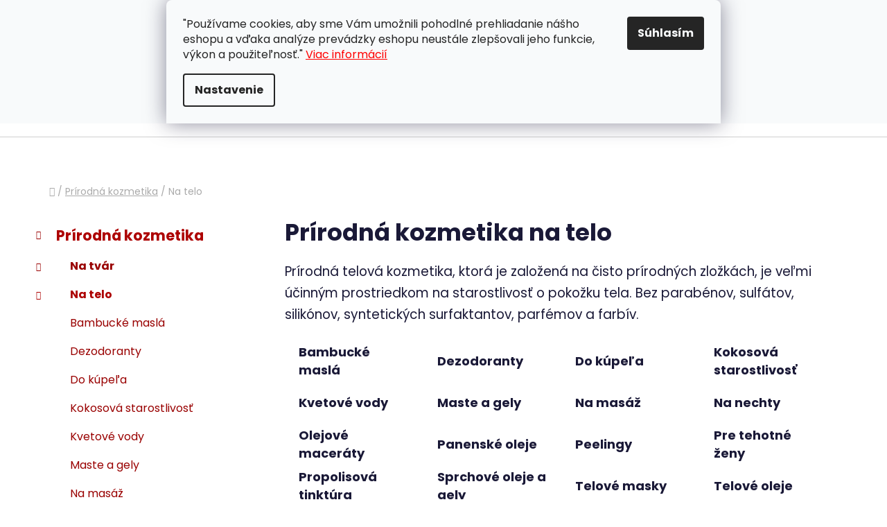

--- FILE ---
content_type: text/html; charset=utf-8
request_url: https://www.jednoduchyzivot.sk/prirodna-kozmetika-telo/
body_size: 47999
content:
<!doctype html><html lang="sk" dir="ltr" class="header-background-light external-fonts-loaded"><head><meta charset="utf-8" /><meta name="viewport" content="width=device-width,initial-scale=1" /><title>Prírodná kozmetika na telo </title><link rel="preconnect" href="https://cdn.myshoptet.com" /><link rel="dns-prefetch" href="https://cdn.myshoptet.com" /><link rel="preload" href="https://cdn.myshoptet.com/prj/dist/master/cms/libs/jquery/jquery-1.11.3.min.js" as="script" /><link href="https://cdn.myshoptet.com/prj/dist/master/cms/templates/frontend_templates/shared/css/font-face/poppins.css" rel="stylesheet"><link href="https://cdn.myshoptet.com/prj/dist/master/shop/dist/font-shoptet-13.css.3c47e30adfa2e9e2683b.css" rel="stylesheet"><script>
dataLayer = [];
dataLayer.push({'shoptet' : {
    "pageId": 1384,
    "pageType": "category",
    "currency": "EUR",
    "currencyInfo": {
        "decimalSeparator": ",",
        "exchangeRate": 1,
        "priceDecimalPlaces": 2,
        "symbol": "\u20ac",
        "symbolLeft": 1,
        "thousandSeparator": " "
    },
    "language": "sk",
    "projectId": 200878,
    "category": {
        "guid": "aa772e49-2b4f-11e8-8216-002590dad85e",
        "path": "Pr\u00edrodn\u00e1 kozmetika | Pr\u00edrodn\u00e1 kozmetika na telo",
        "parentCategoryGuid": "2030d31e-1706-11e8-8216-002590dad85e"
    },
    "cartInfo": {
        "id": null,
        "freeShipping": false,
        "freeShippingFrom": null,
        "leftToFreeGift": {
            "formattedPrice": "\u20ac0",
            "priceLeft": 0
        },
        "freeGift": false,
        "leftToFreeShipping": {
            "priceLeft": null,
            "dependOnRegion": null,
            "formattedPrice": null
        },
        "discountCoupon": [],
        "getNoBillingShippingPrice": {
            "withoutVat": 0,
            "vat": 0,
            "withVat": 0
        },
        "cartItems": [],
        "taxMode": "ORDINARY"
    },
    "cart": [],
    "customer": {
        "priceRatio": 1,
        "priceListId": 1,
        "groupId": null,
        "registered": false,
        "mainAccount": false
    }
}});
dataLayer.push({'cookie_consent' : {
    "marketing": "denied",
    "analytics": "denied"
}});
document.addEventListener('DOMContentLoaded', function() {
    shoptet.consent.onAccept(function(agreements) {
        if (agreements.length == 0) {
            return;
        }
        dataLayer.push({
            'cookie_consent' : {
                'marketing' : (agreements.includes(shoptet.config.cookiesConsentOptPersonalisation)
                    ? 'granted' : 'denied'),
                'analytics': (agreements.includes(shoptet.config.cookiesConsentOptAnalytics)
                    ? 'granted' : 'denied')
            },
            'event': 'cookie_consent'
        });
    });
});
</script>
<meta property="og:type" content="website"><meta property="og:site_name" content="jednoduchyzivot.sk"><meta property="og:url" content="https://www.jednoduchyzivot.sk/prirodna-kozmetika-telo/"><meta property="og:title" content="Prírodná kozmetika na telo "><meta name="author" content="jednoduchyzivot.sk"><meta name="web_author" content="Shoptet.sk"><meta name="dcterms.rightsHolder" content="www.jednoduchyzivot.sk"><meta name="robots" content="index,follow"><meta property="og:image" content="https://www.jednoduchyzivot.sk/user/categories/orig/142300.jpg"><meta property="og:description" content="Prírodná telová kozmetika, ktorá je založená na čisto prírodných zložkách, je veľmi účinným prostriedkom na starostlivosť o pokožku tela. Bez parabénov, sulfátov, silikónov, syntetických surfaktantov, parfémov a farbív."><meta name="description" content="Prírodná telová kozmetika, ktorá je založená na čisto prírodných zložkách, je veľmi účinným prostriedkom na starostlivosť o pokožku tela. Bez parabénov, sulfátov, silikónov, syntetických surfaktantov, parfémov a farbív."><style>:root {--color-primary: #ad0000;--color-primary-h: 0;--color-primary-s: 100%;--color-primary-l: 34%;--color-primary-hover: #c60623;--color-primary-hover-h: 351;--color-primary-hover-s: 94%;--color-primary-hover-l: 40%;--color-secondary: #990000;--color-secondary-h: 0;--color-secondary-s: 100%;--color-secondary-l: 30%;--color-secondary-hover: #b80000;--color-secondary-hover-h: 0;--color-secondary-hover-s: 100%;--color-secondary-hover-l: 36%;--color-tertiary: #a80000;--color-tertiary-h: 0;--color-tertiary-s: 100%;--color-tertiary-l: 33%;--color-tertiary-hover: #c60623;--color-tertiary-hover-h: 351;--color-tertiary-hover-s: 94%;--color-tertiary-hover-l: 40%;--color-header-background: #ffffff;--template-font: "Poppins";--template-headings-font: "Poppins";--header-background-url: url("[data-uri]");--cookies-notice-background: #F8FAFB;--cookies-notice-color: #252525;--cookies-notice-button-hover: #27263f;--cookies-notice-link-hover: #3b3a5f;--templates-update-management-preview-mode-content: "Náhľad aktualizácií šablóny je aktívny pre váš prehliadač."}</style>
    
    <link href="https://cdn.myshoptet.com/prj/dist/master/shop/dist/main-13.less.fdb02770e668ba5a70b5.css" rel="stylesheet" />
    
<link rel="next" href="/prirodna-kozmetika-telo/strana-2/" />    <script>var shoptet = shoptet || {};</script>
    <script src="https://cdn.myshoptet.com/prj/dist/master/shop/dist/main-3g-header.js.05f199e7fd2450312de2.js"></script>
<!-- User include --><!-- service 659(306) html code header -->
<link rel="stylesheet" type="text/css" href="https://cdn.myshoptet.com/usr/fvstudio.myshoptet.com/user/documents/showmore/fv-studio-app-showmore.css?v=21.10.1">

<!-- project html code header -->
<link rel="apple-touch-icon" sizes="180x180" href="/user/documents/apple-touch-icon.png">
<link rel="icon" type="image/png" sizes="32x32" href="/user/documents/favicon-32x32.png">
<link rel="icon" type="image/png" sizes="16x16" href="/user/documents/favicon-16x16.png">
<link rel="manifest" href="/user/documents/site.webmanifest">
<link rel="mask-icon" href="/user/documents/safari-pinned-tab.svg" color="#990000">
<link rel="shortcut icon" href="/user/documents/favicon.ico">
<meta name="msapplication-TileColor" content="#990000">
<meta name="msapplication-config" content="/user/documents/browserconfig.xml">
<meta name="theme-color" content="#ffffff">

<style>
#category-filter, .category-filter-manufacturers {
display: none !important;
  margin-top: 20px !important;
}
#category-filter-hover-content {
    margin-top: 2em !important;
}
</style>
<!-- Tanganica pixel --><script>(function(w,d,s,l,i){w[l]=w[l]||[];w[l].push({'gtm.start':new Date().getTime(),event:'gtm.js'});var f=d.getElementsByTagName(s)[0],j=d.createElement(s),dl=l!='dataLayer'?'&l='+l:'';j.async=true;j.src='https://www.googletagmanager.com/gtm.js?id='+i+dl;f.parentNode.insertBefore(j,f);})(window,document,'script','dataLayer','GTM-TRS5RSN');</script><!-- End Tanganica pixel -->

<style>
.first-line #a-home {
  display: none !important;
}
</style>

<style>
#short-description, #short-description span, #short-description p {
  font-size: 15px !important;
}
</style>

<style>
#description, #description p, #description span {
  font-size: 15px !important;
}
</style>

<style>
#footer {
    background: #F8F8F8;
}
</style>

<style>
#footer-in {
    border-top: 0.75rem solid #990000 !important;
}
</style>
<style>
@media (max-width: 768px) {
.sirka100 {
width: 100% !important;
}
}
</style>

<!-- Změna textu Sledovat cenu -->
<script type="text/javascript">
$(document).ready(function(){
    $('div a.p-watch-price').html('Sledovať dostupnosť'); });
</script>
<!-- Změna ikony Sledovat cenu -->
<style>
  #tr-links .p-watch-price:before {content: "\e609";}
</style>

<!-- Zobrazovat krátky popis v mobilnych zariadeniach -->
<style>
.p-detail {
display: inline-block !important;
}
</style>
<!-- ToolTip text -->
<style type="text/css">
  body.in-krok-1 .question-tooltip {display: none;}
  .tooltiptext {margin-top: -10px; padding-left: 21px; font-size: smaller;}
</style>
<style>
.flag.flag-discount {
background-color: #990000;
}
</style>
<style>
#p-detail-tabs > li:nth-child(2) {
    display: none;
}
div#productsRelated {
    display: block !important;
    opacity: 1 !important;
}
</style>
<meta name="google-site-verification" content="GjbETkvTwe93WWgAeA1ZxuT3q8_bR2MuAVDeopAAA1M" />
<style>
.btn.btn-cart,.btn.btn-conversion,a.btn.btn-cart,a.btn.btn-conversion {
    background-color: var(--color-secondary);
    border-color: var(--color-secondary);
    color: #ffffff;
}
</style>
<style>
ol.cart-header li.active a, ol.cart-header li.active strong, ol.cart-header li.completed a, ol.cart-header li.completed a:hover, ol.cart-header li.completed strong {
    color: #fbf7f7;
}
</style>
<style>
.box-bg-variant .categories a {
    border-bottom-color: #f5f5f5;
    color: #990000;
    </style>
}
<style>
#categories .expandable>.topic>a>span, #categories .expandable>a>span {
    color: #990000;
}
</style>
<style>
.box-bg-variant .categories a:hover {
    color: #ed0101;
}
</style>
<style>
.categories .topic.active>a:hover {
    background-color: inherit;
    color: #ed0101;
}
</style>
<style>
a.social-icon {
    background-color: #f8f8f8;
    border-color: var(--color-secondary);
    color: var(--color-tertiary);
}
</style>
<style>
b, strong {
    font-weight: 500;
}
</style>
<style>
.link-like, a {
    color: #000000;
}
</style>
<!-- /User include --><link rel="canonical" href="https://www.jednoduchyzivot.sk/prirodna-kozmetika-telo/" /><style>/* custom background */@media (min-width: 992px) {body {background-position: top center;background-repeat: no-repeat;background-attachment: fixed;}}</style>    <!-- Global site tag (gtag.js) - Google Analytics -->
    <script async src="https://www.googletagmanager.com/gtag/js?id=17218364047"></script>
    <script>
        
        window.dataLayer = window.dataLayer || [];
        function gtag(){dataLayer.push(arguments);}
        

                    console.debug('default consent data');

            gtag('consent', 'default', {"ad_storage":"denied","analytics_storage":"denied","ad_user_data":"denied","ad_personalization":"denied","wait_for_update":500});
            dataLayer.push({
                'event': 'default_consent'
            });
        
        gtag('js', new Date());

        
                gtag('config', 'G-ERNYG28HZ5', {"groups":"GA4","send_page_view":false,"content_group":"category","currency":"EUR","page_language":"sk"});
        
                gtag('config', 'AW-660936141');
        
                gtag('config', 'AW-17218364047');
        
        
        
        
                    gtag('event', 'page_view', {"send_to":"GA4","page_language":"sk","content_group":"category","currency":"EUR"});
        
        
        
        
        
        
        
        
        
        
        
        
        
        document.addEventListener('DOMContentLoaded', function() {
            if (typeof shoptet.tracking !== 'undefined') {
                for (var id in shoptet.tracking.bannersList) {
                    gtag('event', 'view_promotion', {
                        "send_to": "UA",
                        "promotions": [
                            {
                                "id": shoptet.tracking.bannersList[id].id,
                                "name": shoptet.tracking.bannersList[id].name,
                                "position": shoptet.tracking.bannersList[id].position
                            }
                        ]
                    });
                }
            }

            shoptet.consent.onAccept(function(agreements) {
                if (agreements.length !== 0) {
                    console.debug('gtag consent accept');
                    var gtagConsentPayload =  {
                        'ad_storage': agreements.includes(shoptet.config.cookiesConsentOptPersonalisation)
                            ? 'granted' : 'denied',
                        'analytics_storage': agreements.includes(shoptet.config.cookiesConsentOptAnalytics)
                            ? 'granted' : 'denied',
                                                                                                'ad_user_data': agreements.includes(shoptet.config.cookiesConsentOptPersonalisation)
                            ? 'granted' : 'denied',
                        'ad_personalization': agreements.includes(shoptet.config.cookiesConsentOptPersonalisation)
                            ? 'granted' : 'denied',
                        };
                    console.debug('update consent data', gtagConsentPayload);
                    gtag('consent', 'update', gtagConsentPayload);
                    dataLayer.push(
                        { 'event': 'update_consent' }
                    );
                }
            });
        });
    </script>
</head><body class="desktop id-1384 in-prirodna-kozmetika-telo template-13 type-category multiple-columns-body columns-mobile-2 columns-3 smart-labels-active ums_forms_redesign--off ums_a11y_category_page--on ums_discussion_rating_forms--off ums_flags_display_unification--on ums_a11y_login--on mobile-header-version-0"><noscript>
    <style>
        #header {
            padding-top: 0;
            position: relative !important;
            top: 0;
        }
        .header-navigation {
            position: relative !important;
        }
        .overall-wrapper {
            margin: 0 !important;
        }
        body:not(.ready) {
            visibility: visible !important;
        }
    </style>
    <div class="no-javascript">
        <div class="no-javascript__title">Musíte zmeniť nastavenie vášho prehliadača</div>
        <div class="no-javascript__text">Pozrite sa na: <a href="https://www.google.com/support/bin/answer.py?answer=23852">Ako povoliť JavaScript vo vašom prehliadači</a>.</div>
        <div class="no-javascript__text">Ak používate software na blokovanie reklám, možno bude potrebné, aby ste povolili JavaScript z tejto stránky.</div>
        <div class="no-javascript__text">Ďakujeme.</div>
    </div>
</noscript>

        <div id="fb-root"></div>
        <script>
            window.fbAsyncInit = function() {
                FB.init({
//                    appId            : 'your-app-id',
                    autoLogAppEvents : true,
                    xfbml            : true,
                    version          : 'v19.0'
                });
            };
        </script>
        <script async defer crossorigin="anonymous" src="https://connect.facebook.net/sk_SK/sdk.js"></script>    <div class="siteCookies siteCookies--top siteCookies--light js-siteCookies" role="dialog" data-testid="cookiesPopup" data-nosnippet>
        <div class="siteCookies__form">
            <div class="siteCookies__content">
                <div class="siteCookies__text">
                    "Používame cookies, aby sme Vám umožnili pohodlné prehliadanie nášho eshopu a vďaka analýze prevádzky eshopu neustále zlepšovali jeho funkcie, výkon a použiteľnosť." <span style="color: #ff0000;"><a href="/cookies" target="_blank" rel="noopener noreferrer" style="color: #ff0000;">Viac informácií</a></span>
                </div>
                <p class="siteCookies__links">
                    <button class="siteCookies__link js-cookies-settings" aria-label="Nastavenia cookies" data-testid="cookiesSettings">Nastavenie</button>
                </p>
            </div>
            <div class="siteCookies__buttonWrap">
                                <button class="siteCookies__button js-cookiesConsentSubmit" value="all" aria-label="Prijať cookies" data-testid="buttonCookiesAccept">Súhlasím</button>
            </div>
        </div>
        <script>
            document.addEventListener("DOMContentLoaded", () => {
                const siteCookies = document.querySelector('.js-siteCookies');
                document.addEventListener("scroll", shoptet.common.throttle(() => {
                    const st = document.documentElement.scrollTop;
                    if (st > 1) {
                        siteCookies.classList.add('siteCookies--scrolled');
                    } else {
                        siteCookies.classList.remove('siteCookies--scrolled');
                    }
                }, 100));
            });
        </script>
    </div>
<a href="#content" class="skip-link sr-only">Prejsť na obsah</a><div class="overall-wrapper"><div class="user-action"><div class="container">
    <div class="user-action-in">
                    <div id="login" class="user-action-login popup-widget login-widget" role="dialog" aria-labelledby="loginHeading">
        <div class="popup-widget-inner">
                            <h2 id="loginHeading">Prihlásenie k vášmu účtu</h2><div id="customerLogin"><form action="/action/Customer/Login/" method="post" id="formLoginIncluded" class="csrf-enabled formLogin" data-testid="formLogin"><input type="hidden" name="referer" value="" /><div class="form-group"><div class="input-wrapper email js-validated-element-wrapper no-label"><input type="email" name="email" class="form-control" autofocus placeholder="E-mailová adresa (napr. jan@novak.sk)" data-testid="inputEmail" autocomplete="email" required /></div></div><div class="form-group"><div class="input-wrapper password js-validated-element-wrapper no-label"><input type="password" name="password" class="form-control" placeholder="Heslo" data-testid="inputPassword" autocomplete="current-password" required /><span class="no-display">Nemôžete vyplniť toto pole</span><input type="text" name="surname" value="" class="no-display" /></div></div><div class="form-group"><div class="login-wrapper"><button type="submit" class="btn btn-secondary btn-text btn-login" data-testid="buttonSubmit">Prihlásiť sa</button><div class="password-helper"><a href="/registracia/" data-testid="signup" rel="nofollow">Nová registrácia</a><a href="/klient/zabudnute-heslo/" rel="nofollow">Zabudnuté heslo</a></div></div></div><div class="social-login-buttons"><div class="social-login-buttons-divider"><span>alebo</span></div><div class="form-group"><a href="/action/Social/login/?provider=Facebook" class="login-btn facebook" rel="nofollow"><span class="login-facebook-icon"></span><strong>Prihlásiť sa cez Facebook</strong></a></div><div class="form-group"><a href="/action/Social/login/?provider=Google" class="login-btn google" rel="nofollow"><span class="login-google-icon"></span><strong>Prihlásiť sa cez Google</strong></a></div></div></form>
</div>                    </div>
    </div>

                <div id="cart-widget" class="user-action-cart popup-widget cart-widget loader-wrapper" data-testid="popupCartWidget" role="dialog" aria-hidden="true">
            <div class="popup-widget-inner cart-widget-inner place-cart-here">
                <div class="loader-overlay">
                    <div class="loader"></div>
                </div>
            </div>
        </div>
    </div>
</div>
</div><div class="top-navigation-bar" data-testid="topNavigationBar">

    <div class="container">

                            <div class="top-navigation-menu">
                <ul class="top-navigation-bar-menu">
                                            <li class="top-navigation-menu-item-29">
                            <a href="/zakaznicka-podpora/" title="ZÁKAZNÍCKA PODPORA" target="blank">ZÁKAZNÍCKA PODPORA</a>
                        </li>
                                            <li class="top-navigation-menu-item-39">
                            <a href="/obchodne-podmienky/" title="Obchodné podmienky" target="blank">OBCHODNÉ PODMIENKY</a>
                        </li>
                                            <li class="top-navigation-menu-item-1609">
                            <a href="/gdpr/" title="Ochrana osobných údajov" target="blank">OCHRANA OSOBNÝCH ÚDAJOV</a>
                        </li>
                                            <li class="top-navigation-menu-item-1612">
                            <a href="/cookies/" title="Informácie o súboroch cookies" target="blank">PRAVIDLÁ PRE COOKIES</a>
                        </li>
                                            <li class="top-navigation-menu-item-external-109">
                            <a href="http://www.youronlinechoices.com/sk/vasa-volba" title="NASTAVENIA COOKIES" target="blank">NASTAVENIA COOKIES</a>
                        </li>
                                            <li class="top-navigation-menu-item-1650">
                            <a href="/uzitocne-informacie/" title="UŽITOČNÉ INFORMÁCIE" target="blank">UŽITOČNÉ INFORMÁCIE</a>
                        </li>
                                            <li class="top-navigation-menu-item-1144">
                            <a href="/doprava-a-sposob-platby-2/" title="DOPRAVA A SPÔSOB PLATBY" target="blank">DOPRAVA A SPÔSOB PLATBY</a>
                        </li>
                                    </ul>
                <div class="top-navigation-menu-trigger">Viac</div>
                <ul class="top-navigation-bar-menu-helper"></ul>
            </div>
        
        <div class="top-navigation-tools">
                <div class="dropdown">
        <span>Ceny v:</span>
        <button id="topNavigationDropdown" type="button" data-toggle="dropdown" aria-haspopup="true" aria-expanded="false">
            EUR
            <span class="caret"></span>
        </button>
        <ul class="dropdown-menu" aria-labelledby="topNavigationDropdown"><li><a href="/action/Currency/changeCurrency/?currencyCode=CZK" rel="nofollow">CZK</a></li><li><a href="/action/Currency/changeCurrency/?currencyCode=EUR" rel="nofollow">EUR</a></li></ul>
    </div>
            <button class="top-nav-button top-nav-button-login toggle-window" type="button" data-target="login" aria-haspopup="dialog" aria-controls="login" aria-expanded="false" data-testid="signin"><span>Prihlásenie</span></button>
    <a href="/registracia/" class="top-nav-button top-nav-button-register" data-testid="headerSignup">Registrácia</a>
        </div>

    </div>

</div>
<header id="header">
        <div class="header-top">
            <div class="container navigation-wrapper header-top-wrapper">
                <div class="site-name"><a href="/" data-testid="linkWebsiteLogo"><img src="https://cdn.myshoptet.com/usr/www.jednoduchyzivot.sk/user/logos/logo_na_jz-2.png" alt="jednoduchyzivot.sk" fetchpriority="low" /></a></div>                <div class="search" itemscope itemtype="https://schema.org/WebSite">
                    <meta itemprop="headline" content="Prírodná kozmetika na telo"/><meta itemprop="url" content="https://www.jednoduchyzivot.sk"/><meta itemprop="text" content="Prírodná telová kozmetika, ktorá je založená na čisto prírodných zložkách, je veľmi účinným prostriedkom na starostlivosť o pokožku tela. Bez parabénov, sulfátov, silikónov, syntetických surfaktantov, parfémov a farbív."/>                    <form action="/action/ProductSearch/prepareString/" method="post"
    id="formSearchForm" class="search-form compact-form js-search-main"
    itemprop="potentialAction" itemscope itemtype="https://schema.org/SearchAction" data-testid="searchForm">
    <fieldset>
        <meta itemprop="target"
            content="https://www.jednoduchyzivot.sk/vyhladavanie/?string={string}"/>
        <input type="hidden" name="language" value="sk"/>
        
            
    <span class="search-input-icon" aria-hidden="true"></span>

<input
    type="search"
    name="string"
        class="query-input form-control search-input js-search-input"
    placeholder="Napíšte, čo hľadáte"
    autocomplete="off"
    required
    itemprop="query-input"
    aria-label="Vyhľadávanie"
    data-testid="searchInput"
>
            <button type="submit" class="btn btn-default search-button" data-testid="searchBtn">Hľadať</button>
        
    </fieldset>
</form>
                </div>
                <div class="navigation-buttons">
                    <a href="#" class="toggle-window" data-target="search" data-testid="linkSearchIcon"><span class="sr-only">Hľadať</span></a>
                        
    <a href="/kosik/" class="btn btn-icon toggle-window cart-count" data-target="cart" data-hover="true" data-redirect="true" data-testid="headerCart" rel="nofollow" aria-haspopup="dialog" aria-expanded="false" aria-controls="cart-widget">
        
                <span class="sr-only">Nákupný košík</span>
        
            <span class="cart-price visible-lg-inline-block" data-testid="headerCartPrice">
                                    Prázdny košík                            </span>
        
    
            </a>
                    <a href="#" class="toggle-window" data-target="navigation" data-testid="hamburgerMenu"></a>
                </div>
            </div>
        </div>
        <div class="header-bottom">
            <div class="container navigation-wrapper header-bottom-wrapper js-navigation-container">
                <nav id="navigation" aria-label="Hlavné menu" data-collapsible="true"><div class="navigation-in menu"><ul class="menu-level-1" role="menubar" data-testid="headerMenuItems"><li class="appended-category menu-item-961 ext" role="none"><a href="/prirodna-kozmetika/"><b>Prírodná kozmetika</b><span class="submenu-arrow" role="menuitem"></span></a><ul class="menu-level-2 menu-level-2-appended" role="menu"><li class="menu-item-1381" role="none"><a href="/prirodna-kozmetika-na-tvar/" data-testid="headerMenuItem" role="menuitem"><span>Na tvár</span></a></li><li class="menu-item-1384" role="none"><a href="/prirodna-kozmetika-telo/" data-testid="headerMenuItem" role="menuitem"><span>Na telo</span></a></li><li class="menu-item-1387" role="none"><a href="/prirodna-kozmetika-vlasy/" data-testid="headerMenuItem" role="menuitem"><span>Starostlivosť o vlasy</span></a></li><li class="menu-item-1390" role="none"><a href="/prirodna-kozmetika-ustna-hygiena/" data-testid="headerMenuItem" role="menuitem"><span>Ústna hygiena</span></a></li><li class="menu-item-1393" role="none"><a href="/prirodna-kozmetika-mydla/" data-testid="headerMenuItem" role="menuitem"><span>Mydlá</span></a></li><li class="menu-item-1396" role="none"><a href="/prirodna-kozmetika-parfumy/" data-testid="headerMenuItem" role="menuitem"><span>Parfumy</span></a></li><li class="menu-item-1573" role="none"><a href="/prirodna-kozmetika-osviezovace-vzduchu/" data-testid="headerMenuItem" role="menuitem"><span>Osviežovače vzduchu</span></a></li><li class="menu-item-1399" role="none"><a href="/prirodne-silice/" data-testid="headerMenuItem" role="menuitem"><span>100% silice</span></a></li><li class="menu-item-2198" role="none"><a href="/valceky-na-tvar-z-drahych-kamenov/" data-testid="headerMenuItem" role="menuitem"><span>Valčeky na tvár z drahých kameňov</span></a></li><li class="menu-item-1351" role="none"><a href="/masti-gely-moxy/" data-testid="headerMenuItem" role="menuitem"><span>Masti, gély a moxy</span></a></li><li class="menu-item-2204" role="none"><a href="/prislusenstvo-ku-kozmetike/" data-testid="headerMenuItem" role="menuitem"><span>Príslušenstvo ku kozmetike</span></a></li></ul></li><li class="appended-category menu-item-964 ext" role="none"><a href="/aromaterapia/"><b>Aromaterapia</b><span class="submenu-arrow" role="menuitem"></span></a><ul class="menu-level-2 menu-level-2-appended" role="menu"><li class="menu-item-1234" role="none"><a href="/aromaterapia-prirodne-esencialne-oleje/" data-testid="headerMenuItem" role="menuitem"><span>Esenciálne oleje</span></a></li><li class="menu-item-1237" role="none"><a href="/aromaterapia-vonne-oleje/" data-testid="headerMenuItem" role="menuitem"><span>Vonné oleje</span></a></li><li class="menu-item-1240" role="none"><a href="/aromaterapia-masazne-oleje/" data-testid="headerMenuItem" role="menuitem"><span>Masážne oleje</span></a></li><li class="menu-item-1638" role="none"><a href="/aromaterapia-kupelove-oleje/" data-testid="headerMenuItem" role="menuitem"><span>Kúpeľové oleje</span></a></li><li class="menu-item-1405" role="none"><a href="/aromaterapia-balzamy-parfumy/" data-testid="headerMenuItem" role="menuitem"><span>Balzamy a parfumy</span></a></li><li class="menu-item-1579" role="none"><a href="/aromaterapia-osviezovace-vzduchu/" data-testid="headerMenuItem" role="menuitem"><span>Osviežovače vzduchu</span></a></li><li class="menu-item-1408" role="none"><a href="/vonne-tycinky-a-kuzele/" data-testid="headerMenuItem" role="menuitem"><span>Vonné tyčinky a kužele</span></a></li><li class="menu-item-1829" role="none"><a href="/kadidla-a-vykurovadla/" data-testid="headerMenuItem" role="menuitem"><span>Kadidlá a vykurovadlá</span></a></li><li class="menu-item-1411" role="none"><a href="/aromaterapia-prislusenstvo-doplnky/" data-testid="headerMenuItem" role="menuitem"><span>Príslušenstvo a doplnky</span></a></li><li class="menu-item-2589" role="none"><a href="/aromaterapeuticke-sviecky/" data-testid="headerMenuItem" role="menuitem"><span>Aromaterapeutické sviečky</span></a></li></ul></li><li class="appended-category menu-item-1168 ext" role="none"><a href="/caje-a-kava/"><b>Čaje, bylinky, káva</b><span class="submenu-arrow" role="menuitem"></span></a><ul class="menu-level-2 menu-level-2-appended" role="menu"><li class="menu-item-1183" role="none"><a href="/sypane-caje/" data-testid="headerMenuItem" role="menuitem"><span>Sypané čaje</span></a></li><li class="menu-item-1330" role="none"><a href="/caje-necaje/" data-testid="headerMenuItem" role="menuitem"><span>Čaje - nečaje</span></a></li><li class="menu-item-1189" role="none"><a href="/cajove-prislusenstvo/" data-testid="headerMenuItem" role="menuitem"><span>Čajové príslušenstvo</span></a></li><li class="menu-item-1656" role="none"><a href="/kava/" data-testid="headerMenuItem" role="menuitem"><span>Káva</span></a></li><li class="menu-item-1186" role="none"><a href="/ajurvedske-caje/" data-testid="headerMenuItem" role="menuitem"><span>Ajurvédske čaje</span></a></li><li class="menu-item-1201" role="none"><a href="/bylinne-zmesi/" data-testid="headerMenuItem" role="menuitem"><span>Bylinné zmesi</span></a></li><li class="menu-item-1198" role="none"><a href="/jednodruhove-bylinky/" data-testid="headerMenuItem" role="menuitem"><span>Jednodruhové byliny</span></a></li><li class="menu-item-955" role="none"><a href="/bylinky/" data-testid="headerMenuItem" role="menuitem"><span>Bylinky a tinktúry</span></a></li><li class="menu-item-1207" role="none"><a href="/prislusenstvo-k-bylinkam/" data-testid="headerMenuItem" role="menuitem"><span>Príslušenstvo k bylinkám</span></a></li><li class="menu-item-1204" role="none"><a href="/tinktury/" data-testid="headerMenuItem" role="menuitem"><span>Tinktúry</span></a></li><li class="menu-item-1339" role="none"><a href="/kvitnuce-caje/" data-testid="headerMenuItem" role="menuitem"><span>Kvitnúce čaje</span></a></li><li class="menu-item-1192" role="none"><a href="/knihy-o-caji/" data-testid="headerMenuItem" role="menuitem"><span>Knihy o čaji</span></a></li></ul></li><li class="appended-category menu-item-1117 ext" role="none"><a href="/zdrava-vyziva/"><b>Zdravá výživa</b><span class="submenu-arrow" role="menuitem"></span></a><ul class="menu-level-2 menu-level-2-appended" role="menu"><li class="menu-item-1243" role="none"><a href="/stavy-koncentraty-sirupy-extrakty/" data-testid="headerMenuItem" role="menuitem"><span>Šťavy, koncentráty, sirupy, extrakty</span></a></li><li class="menu-item-1246" role="none"><a href="/zelene-potraviny-psyllium/" data-testid="headerMenuItem" role="menuitem"><span>Zelené potraviny, psyllium</span></a></li><li class="menu-item-1420" role="none"><a href="/ajurvedske-bylinne-elixiry/" data-testid="headerMenuItem" role="menuitem"><span>Ajurvédske bylinné elixíry</span></a></li><li class="menu-item-1252" role="none"><a href="/prirodne-kapsule-mineraly/" data-testid="headerMenuItem" role="menuitem"><span>Prírodné kapsule, minerály</span></a></li><li class="menu-item-1249" role="none"><a href="/panenske-oleje/" data-testid="headerMenuItem" role="menuitem"><span>Panenské oleje</span></a></li><li class="menu-item-1585" role="none"><a href="/rybie-oleje-a-kolagen/" data-testid="headerMenuItem" role="menuitem"><span>Rybie oleje a kolagén</span></a></li><li class="menu-item-1423" role="none"><a href="/susene-plody--semena/" data-testid="headerMenuItem" role="menuitem"><span>Sušené plody, semená</span></a></li><li class="menu-item-1426" role="none"><a href="/korenie--sol/" data-testid="headerMenuItem" role="menuitem"><span>Korenie, soľ</span></a></li><li class="menu-item-1429" role="none"><a href="/med--cukor--melasa/" data-testid="headerMenuItem" role="menuitem"><span>Med, cukor, melasa</span></a></li><li class="menu-item-1788" role="none"><a href="/zdrave-potraviny/" data-testid="headerMenuItem" role="menuitem"><span>Zdravé potraviny</span></a></li><li class="menu-item-2219" role="none"><a href="/vcelie-vyrobky/" data-testid="headerMenuItem" role="menuitem"><span>Včelie výrobky</span></a></li></ul></li><li class="appended-category menu-item-958 ext" role="none"><a href="/keramika/"><b>Keramika</b><span class="submenu-arrow" role="menuitem"></span></a><ul class="menu-level-2 menu-level-2-appended" role="menu"><li class="menu-item-1216" role="none"><a href="/salky-hrnceky/" data-testid="headerMenuItem" role="menuitem"><span>Šálky a hrnčeky</span></a></li><li class="menu-item-1219" role="none"><a href="/bylinkace-salky-so-sitkom/" data-testid="headerMenuItem" role="menuitem"><span>Bylinkáče - šálky so sitkom</span></a></li><li class="menu-item-1222" role="none"><a href="/kanvice-cajniky-sety/" data-testid="headerMenuItem" role="menuitem"><span>Kanvice - čajníky, sety</span></a></li><li class="menu-item-1225" role="none"><a href="/cajove-supravy/" data-testid="headerMenuItem" role="menuitem"><span>Čajové súpravy</span></a></li><li class="menu-item-1228" role="none"><a href="/keramicke-misky/" data-testid="headerMenuItem" role="menuitem"><span>Misky</span></a></li><li class="menu-item-1231" role="none"><a href="/medniky-nadoby-na-med/" data-testid="headerMenuItem" role="menuitem"><span>Medníky - nádoby na med </span></a></li><li class="menu-item-1360" role="none"><a href="/keramicke-aromalampy-kahance/" data-testid="headerMenuItem" role="menuitem"><span>Aromalampy a kahance</span></a></li><li class="menu-item-1372" role="none"><a href="/keramicke-dekoracie/" data-testid="headerMenuItem" role="menuitem"><span>Dekorácie</span></a></li></ul></li><li class="appended-category menu-item-1129 ext" role="none"><a href="/sviecky/"><b>Sviečky</b><span class="submenu-arrow" role="menuitem"></span></a><ul class="menu-level-2 menu-level-2-appended" role="menu"><li class="menu-item-1270" role="none"><a href="/energeticke-sviecky/" data-testid="headerMenuItem" role="menuitem"><span>Energetické</span></a></li><li class="menu-item-1273" role="none"><a href="/zverokruhove-sviecky/" data-testid="headerMenuItem" role="menuitem"><span>Zverokruhové</span></a></li><li class="menu-item-1276" role="none"><a href="/sviecky-s-vonou/" data-testid="headerMenuItem" role="menuitem"><span>Sviečky s vôňou</span></a></li><li class="menu-item-1279" role="none"><a href="/sviecky-bez-vone/" data-testid="headerMenuItem" role="menuitem"><span>Sviečky bez vône</span></a></li><li class="menu-item-1815" role="none"><a href="/telove-sviecky/" data-testid="headerMenuItem" role="menuitem"><span>Telové sviečky</span></a></li><li class="menu-item-1285" role="none"><a href="/svietniky/" data-testid="headerMenuItem" role="menuitem"><span>Svietniky</span></a></li></ul></li><li class="appended-category menu-item-1761 ext" role="none"><a href="/eko-drogeria/"><b>EKO drogéria</b><span class="submenu-arrow" role="menuitem"></span></a><ul class="menu-level-2 menu-level-2-appended" role="menu"><li class="menu-item-1764" role="none"><a href="/ekologicka-drogeria/" data-testid="headerMenuItem" role="menuitem"><span>Mydlá</span></a></li><li class="menu-item-1770" role="none"><a href="/pranie/" data-testid="headerMenuItem" role="menuitem"><span>Pracie prostriedky</span></a></li><li class="menu-item-1773" role="none"><a href="/okna/" data-testid="headerMenuItem" role="menuitem"><span>Prostriedky na okná</span></a></li><li class="menu-item-1776" role="none"><a href="/riad/" data-testid="headerMenuItem" role="menuitem"><span>Prostriedky na riad</span></a></li><li class="menu-item-1779" role="none"><a href="/wc/" data-testid="headerMenuItem" role="menuitem"><span>WC čističe</span></a></li><li class="menu-item-1782" role="none"><a href="/univerzal/" data-testid="headerMenuItem" role="menuitem"><span>Univerzálne prostriedky</span></a></li></ul></li><li class="appended-category menu-item-1123 ext" role="none"><a href="/amulety--drahe-kamene/"><b>Amulety</b><span class="submenu-arrow" role="menuitem"></span></a><ul class="menu-level-2 menu-level-2-appended" role="menu"><li class="menu-item-2386" role="none"><a href="/anjelske-zvonceky/" data-testid="headerMenuItem" role="menuitem"><span>Anjelské zvončeky</span></a></li><li class="menu-item-1486" role="none"><a href="/feng-shui/" data-testid="headerMenuItem" role="menuitem"><span>Feng shui</span></a></li><li class="menu-item-1468" role="none"><a href="/keltske-a-germanske/" data-testid="headerMenuItem" role="menuitem"><span>Keltské a germánske </span></a></li><li class="menu-item-1495" role="none"><a href="/magicke-a-staroveke/" data-testid="headerMenuItem" role="menuitem"><span>Magické a staroveké </span></a></li><li class="menu-item-1474" role="none"><a href="/kultovne-symboly/" data-testid="headerMenuItem" role="menuitem"><span>Kultovné symboly</span></a></li><li class="menu-item-1459" role="none"><a href="/krestanske-a-zidovske/" data-testid="headerMenuItem" role="menuitem"><span>Kresťanské a židovské</span></a></li><li class="menu-item-1471" role="none"><a href="/indianske-a-zverokruh/" data-testid="headerMenuItem" role="menuitem"><span>Indiánske a zverokruh</span></a></li><li class="menu-item-1462" role="none"><a href="/mandaly-a-srdiecka/" data-testid="headerMenuItem" role="menuitem"><span>Mandaly a srdiečka</span></a></li><li class="menu-item-1477" role="none"><a href="/slnko-a-mesiac/" data-testid="headerMenuItem" role="menuitem"><span>Slnko a mesiac</span></a></li><li class="menu-item-1480" role="none"><a href="/zvieratka-a-figurky/" data-testid="headerMenuItem" role="menuitem"><span>Zvieratká a figúrky</span></a></li><li class="menu-item-2415" role="none"><a href="/runove-kamene/" data-testid="headerMenuItem" role="menuitem"><span>Runové kamene</span></a></li></ul></li><li class="appended-category menu-item-1126 ext" role="none"><a href="/drahe-kamene/"><b>Drahé kamene</b><span class="submenu-arrow" role="menuitem"></span></a><ul class="menu-level-2 menu-level-2-appended" role="menu"><li class="menu-item-1258" role="none"><a href="/privesky-nausnice/" data-testid="headerMenuItem" role="menuitem"><span>Prívesky/náušnice/prstene</span></a></li><li class="menu-item-1255" role="none"><a href="/naramky-nahrdelniky/" data-testid="headerMenuItem" role="menuitem"><span>Náramky-náhrdelníky</span></a></li><li class="menu-item-1261" role="none"><a href="/kamene-do-ruky/" data-testid="headerMenuItem" role="menuitem"><span>Kamene do ruky</span></a></li><li class="menu-item-2192" role="none"><a href="/masazne-valceky-na-tvar/" data-testid="headerMenuItem" role="menuitem"><span>Masážne valčeky na tvár</span></a></li><li class="menu-item-1501" role="none"><a href="/prirodne-mineraly/" data-testid="headerMenuItem" role="menuitem"><span>Prírodné minerály</span></a></li><li class="menu-item-1264" role="none"><a href="/kyvadla/" data-testid="headerMenuItem" role="menuitem"><span>Kyvadlá</span></a></li><li class="menu-item-1267" role="none"><a href="/lampy-svietniky-vazy/" data-testid="headerMenuItem" role="menuitem"><span>Lampy-Svietniky-Vázy</span></a></li><li class="menu-item-1450" role="none"><a href="/darceky-a-doplnky/" data-testid="headerMenuItem" role="menuitem"><span>Darčeky a doplnky</span></a></li><li class="menu-item-1453" role="none"><a href="/knihy-o-kamenoch/" data-testid="headerMenuItem" role="menuitem"><span>Knihy o kameňoch</span></a></li><li class="menu-item-2087" role="none"><a href="/orgonity/" data-testid="headerMenuItem" role="menuitem"><span>Orgonity </span></a></li><li class="menu-item-2380" role="none"><a href="/maziare-2/" data-testid="headerMenuItem" role="menuitem"><span>Mažiare, Misky</span></a></li></ul></li><li class="appended-category menu-item-1132 ext" role="none"><a href="/darceky--drobnostky/"><b>Darčeky, drobnôstky</b><span class="submenu-arrow" role="menuitem"></span></a><ul class="menu-level-2 menu-level-2-appended" role="menu"><li class="menu-item-2625" role="none"><a href="/magnetky-a-samolepky/" data-testid="headerMenuItem" role="menuitem"><span>Magnetky a samolepky</span></a></li><li class="menu-item-2619" role="none"><a href="/kvitnuce-ceruzky/" data-testid="headerMenuItem" role="menuitem"><span>Kvitnúce ceruzky</span></a></li><li class="menu-item-1865" role="none"><a href="/kristalove-gule-a-pyramidy/" data-testid="headerMenuItem" role="menuitem"><span>Krištáľové guľe, pyramídy a lotosové kvety</span></a></li><li class="menu-item-2317" role="none"><a href="/kozenne-zapisniky-2/" data-testid="headerMenuItem" role="menuitem"><span>Koženné zápisníky</span></a></li><li class="menu-item-2090" role="none"><a href="/orgonity-2/" data-testid="headerMenuItem" role="menuitem"><span>Orgonity </span></a></li><li class="menu-item-2117" role="none"><a href="/anjeli-a-certi/" data-testid="headerMenuItem" role="menuitem"><span>Anjeli a čerti</span></a></li><li class="menu-item-1537" role="none"><a href="/pre-stastie/" data-testid="headerMenuItem" role="menuitem"><span>Pre šťastie</span></a></li><li class="menu-item-1540" role="none"><a href="/masky-slniecka-om-stromy-lotosy/" data-testid="headerMenuItem" role="menuitem"><span>Masky/Slniečka/Óm/Stromy/Lotosy</span></a></li><li class="menu-item-2359" role="none"><a href="/masazne-gulicky/" data-testid="headerMenuItem" role="menuitem"><span>Masážne guličky</span></a></li><li class="menu-item-1546" role="none"><a href="/klucenky/" data-testid="headerMenuItem" role="menuitem"><span>Kľúčenky</span></a></li><li class="menu-item-1549" role="none"><a href="/sosky-sochy/" data-testid="headerMenuItem" role="menuitem"><span>Sošky/Sochy</span></a></li><li class="menu-item-1552" role="none"><a href="/sperkovnice-stojany/" data-testid="headerMenuItem" role="menuitem"><span>Šperkovnice/Stojany</span></a></li><li class="menu-item-1561" role="none"><a href="/hudobne-nastroje/" data-testid="headerMenuItem" role="menuitem"><span>Hudobné nástroje</span></a></li><li class="menu-item-1752" role="none"><a href="/vlajky--tibetske-mlynceky--japa-mala/" data-testid="headerMenuItem" role="menuitem"><span>Vlajky, Tibetské mlynčeky, Japa Mala</span></a></li><li class="menu-item-2132" role="none"><a href="/obaly-na-darceky/" data-testid="headerMenuItem" role="menuitem"><span>Obaly na darčeky</span></a></li><li class="menu-item-2227" role="none"><a href="/lapace-snov/" data-testid="headerMenuItem" role="menuitem"><span>Lapače snov</span></a></li><li class="menu-item-2335" role="none"><a href="/zvonkohry-2/" data-testid="headerMenuItem" role="menuitem"><span>Zvonkohry</span></a></li><li class="menu-item-1564" role="none"><a href="/ostatne-darceky/" data-testid="headerMenuItem" role="menuitem"><span>Ostatné darčeky</span></a></li><li class="menu-item-2640" role="none"><a href="/ritualne-predmety/" data-testid="headerMenuItem" role="menuitem"><span>Rituálne predmety</span></a></li></ul></li><li class="appended-category menu-item-1138 ext" role="none"><a href="/knihy-a-karty/"><b>Knihy a vykladacie karty</b><span class="submenu-arrow" role="menuitem"></span></a><ul class="menu-level-2 menu-level-2-appended" role="menu"><li class="menu-item-1597" role="none"><a href="/knihy/" data-testid="headerMenuItem" role="menuitem"><span>Knihy</span></a></li><li class="menu-item-1680" role="none"><a href="/vykladacie-karty/" data-testid="headerMenuItem" role="menuitem"><span>Vykladacie karty</span></a></li><li class="menu-item-2665" role="none"><a href="/knihy-jemne-poskodene-2/" data-testid="headerMenuItem" role="menuitem"><span>Knihy jemne poškodené</span></a></li></ul></li><li class="appended-category menu-item-1135 ext" role="none"><a href="/odevy/"><b>Odevy</b><span class="submenu-arrow" role="menuitem"></span></a><ul class="menu-level-2 menu-level-2-appended" role="menu"><li class="menu-item-1291" role="none"><a href="/damske/" data-testid="headerMenuItem" role="menuitem"><span>Dámske</span></a></li><li class="menu-item-1294" role="none"><a href="/panske/" data-testid="headerMenuItem" role="menuitem"><span>Pánske</span></a></li><li class="menu-item-2153" role="none"><a href="/unisex/" data-testid="headerMenuItem" role="menuitem"><span>Unisex</span></a></li><li class="menu-item-1297" role="none"><a href="/modne-doplnky/" data-testid="headerMenuItem" role="menuitem"><span>Módne doplnky</span></a></li><li class="menu-item-1300" role="none"><a href="/tasky/" data-testid="headerMenuItem" role="menuitem"><span>Tašky</span></a></li><li class="menu-item-1886" role="none"><a href="/ruksaky-batohy/" data-testid="headerMenuItem" role="menuitem"><span>Ruksaky - batohy</span></a></li><li class="menu-item-1303" role="none"><a href="/bizuteria-2/" data-testid="headerMenuItem" role="menuitem"><span>Bižutéria</span></a></li><li class="menu-item-1318" role="none"><a href="/prikryvky-na-postel/" data-testid="headerMenuItem" role="menuitem"><span>Prikrývky na posteľ</span></a></li><li class="menu-item-1321" role="none"><a href="/vankuse-2/" data-testid="headerMenuItem" role="menuitem"><span>Vankúše</span></a></li><li class="menu-item-2341" role="none"><a href="/podlozky-na-jogu/" data-testid="headerMenuItem" role="menuitem"><span>Podložky na jogu</span></a></li></ul></li><li class="appended-category menu-item-1519 ext" role="none"><a href="/vyhodny-nakup/"><b>Akcie - výhodný nákup</b><span class="submenu-arrow" role="menuitem"></span></a><ul class="menu-level-2 menu-level-2-appended" role="menu"><li class="menu-item-1525" role="none"><a href="/zvyhodneny-tovar-exspiracia/" data-testid="headerMenuItem" role="menuitem"><span>Výpredaj</span></a></li><li class="menu-item-1841" role="none"><a href="/akcia-zvyhodneny-tovar/" data-testid="headerMenuItem" role="menuitem"><span>Akcia - zvýhodnený tovar</span></a></li><li class="menu-item-1522" role="none"><a href="/multipack---vyhodne-sety/" data-testid="headerMenuItem" role="menuitem"><span>Multipack – výhodné sety</span></a></li><li class="menu-item-1847" role="none"><a href="/antikvariat---bazar-knih/" data-testid="headerMenuItem" role="menuitem"><span>Antikvariát – bazár kníh </span></a></li></ul></li></ul></div><span class="navigation-close"></span></nav><div class="menu-helper" data-testid="hamburgerMenu"><span>Viac</span></div>
            </div>
        </div>
    </header><!-- / header -->


<div id="content-wrapper" class="container content-wrapper">
    
                                <div class="breadcrumbs navigation-home-icon-wrapper" itemscope itemtype="https://schema.org/BreadcrumbList">
                                                                            <span id="navigation-first" data-basetitle="jednoduchyzivot.sk" itemprop="itemListElement" itemscope itemtype="https://schema.org/ListItem">
                <a href="/" itemprop="item" class="navigation-home-icon"><span class="sr-only" itemprop="name">Domov</span></a>
                <span class="navigation-bullet">/</span>
                <meta itemprop="position" content="1" />
            </span>
                                <span id="navigation-1" itemprop="itemListElement" itemscope itemtype="https://schema.org/ListItem">
                <a href="/prirodna-kozmetika/" itemprop="item" data-testid="breadcrumbsSecondLevel"><span itemprop="name">Prírodná kozmetika</span></a>
                <span class="navigation-bullet">/</span>
                <meta itemprop="position" content="2" />
            </span>
                                            <span id="navigation-2" itemprop="itemListElement" itemscope itemtype="https://schema.org/ListItem" data-testid="breadcrumbsLastLevel">
                <meta itemprop="item" content="https://www.jednoduchyzivot.sk/prirodna-kozmetika-telo/" />
                <meta itemprop="position" content="3" />
                <span itemprop="name" data-title="Prírodná kozmetika na telo">Na telo</span>
            </span>
            </div>
            
    <div class="content-wrapper-in">
                                                <aside class="sidebar sidebar-left"  data-testid="sidebarMenu">
                                                                                                <div class="sidebar-inner">
                                                                                                        <div class="box box-bg-variant box-categories">    <div class="skip-link__wrapper">
        <span id="categories-start" class="skip-link__target js-skip-link__target sr-only" tabindex="-1">&nbsp;</span>
        <a href="#categories-end" class="skip-link skip-link--start sr-only js-skip-link--start">Preskočiť kategórie</a>
    </div>




<div id="categories"><div class="categories cat-01 expandable active expanded" id="cat-961"><div class="topic child-active"><a href="/prirodna-kozmetika/">Prírodná kozmetika<span class="cat-trigger">&nbsp;</span></a></div>

                    <ul class=" active expanded">
                                        <li class="
                                 expandable                                 external">
                <a href="/prirodna-kozmetika-na-tvar/">
                    Na tvár
                    <span class="cat-trigger">&nbsp;</span>                </a>
                                                            

    
                                                </li>
                                <li class="
                active                  expandable                 expanded                ">
                <a href="/prirodna-kozmetika-telo/">
                    Na telo
                    <span class="cat-trigger">&nbsp;</span>                </a>
                                                            

                    <ul class=" active expanded">
                                        <li >
                <a href="/bambucke-masla-2/">
                    Bambucké maslá
                                    </a>
                                                                </li>
                                <li >
                <a href="/dezodoranty/">
                    Dezodoranty
                                    </a>
                                                                </li>
                                <li >
                <a href="/do-kupela/">
                    Do kúpeľa
                                    </a>
                                                                </li>
                                <li >
                <a href="/kokosova-starostlivost/">
                    Kokosová starostlivosť
                                    </a>
                                                                </li>
                                <li >
                <a href="/kvetove-vody-2/">
                    Kvetové vody
                                    </a>
                                                                </li>
                                <li >
                <a href="/maste-a-gely/">
                    Maste a gely
                                    </a>
                                                                </li>
                                <li >
                <a href="/na-masaz/">
                    Na masáž
                                    </a>
                                                                </li>
                                <li >
                <a href="/na-nechty/">
                    Na nechty
                                    </a>
                                                                </li>
                                <li >
                <a href="/olejove-maceraty/">
                    Olejové maceráty
                                    </a>
                                                                </li>
                                <li >
                <a href="/panenske-oleje-3/">
                    Panenské oleje
                                    </a>
                                                                </li>
                                <li >
                <a href="/peelingy/">
                    Peelingy
                                    </a>
                                                                </li>
                                <li >
                <a href="/pre-tehotne-zeny/">
                    Pre tehotné ženy
                                    </a>
                                                                </li>
                                <li >
                <a href="/propolisova-tinktura/">
                    Propolisová tinktúra
                                    </a>
                                                                </li>
                                <li >
                <a href="/sprchove-oleje-a-gely/">
                    Sprchové oleje a gely
                                    </a>
                                                                </li>
                                <li >
                <a href="/telove-masky/">
                    Telové masky
                                    </a>
                                                                </li>
                                <li >
                <a href="/telove-oleje/">
                    Telové oleje
                                    </a>
                                                                </li>
                                <li >
                <a href="/tinktury-2/">
                    Tinktúry
                                    </a>
                                                                </li>
                                <li >
                <a href="/ostatne-3/">
                    Ostatné
                                    </a>
                                                                </li>
                </ul>
    
                                                </li>
                                <li class="
                                 expandable                                 external">
                <a href="/prirodna-kozmetika-vlasy/">
                    Starostlivosť o vlasy
                    <span class="cat-trigger">&nbsp;</span>                </a>
                                                            

    
                                                </li>
                                <li >
                <a href="/prirodna-kozmetika-ustna-hygiena/">
                    Ústna hygiena
                                    </a>
                                                                </li>
                                <li class="
                                 expandable                                 external">
                <a href="/prirodna-kozmetika-mydla/">
                    Mydlá
                    <span class="cat-trigger">&nbsp;</span>                </a>
                                                            

    
                                                </li>
                                <li >
                <a href="/prirodna-kozmetika-parfumy/">
                    Parfumy
                                    </a>
                                                                </li>
                                <li >
                <a href="/prirodna-kozmetika-osviezovace-vzduchu/">
                    Osviežovače vzduchu
                                    </a>
                                                                </li>
                                <li >
                <a href="/prirodne-silice/">
                    100% silice
                                    </a>
                                                                </li>
                                <li >
                <a href="/valceky-na-tvar-z-drahych-kamenov/">
                    Valčeky na tvár z drahých kameňov
                                    </a>
                                                                </li>
                                <li >
                <a href="/masti-gely-moxy/">
                    Masti, gély a moxy
                                    </a>
                                                                </li>
                                <li >
                <a href="/prislusenstvo-ku-kozmetike/">
                    Príslušenstvo ku kozmetike
                                    </a>
                                                                </li>
                </ul>
    </div><div class="categories cat-02 expandable external" id="cat-964"><div class="topic"><a href="/aromaterapia/">Aromaterapia<span class="cat-trigger">&nbsp;</span></a></div>

    </div><div class="categories cat-01 expandable external" id="cat-1168"><div class="topic"><a href="/caje-a-kava/">Čaje, bylinky, káva<span class="cat-trigger">&nbsp;</span></a></div>

    </div><div class="categories cat-02 expandable external" id="cat-1117"><div class="topic"><a href="/zdrava-vyziva/">Zdravá výživa<span class="cat-trigger">&nbsp;</span></a></div>

    </div><div class="categories cat-01 expandable external" id="cat-958"><div class="topic"><a href="/keramika/">Keramika<span class="cat-trigger">&nbsp;</span></a></div>

    </div><div class="categories cat-02 expandable external" id="cat-1129"><div class="topic"><a href="/sviecky/">Sviečky<span class="cat-trigger">&nbsp;</span></a></div>

    </div><div class="categories cat-01 expandable external" id="cat-1761"><div class="topic"><a href="/eko-drogeria/">EKO drogéria<span class="cat-trigger">&nbsp;</span></a></div>

    </div><div class="categories cat-02 expandable external" id="cat-1123"><div class="topic"><a href="/amulety--drahe-kamene/">Amulety<span class="cat-trigger">&nbsp;</span></a></div>

    </div><div class="categories cat-01 expandable external" id="cat-1126"><div class="topic"><a href="/drahe-kamene/">Drahé kamene<span class="cat-trigger">&nbsp;</span></a></div>

    </div><div class="categories cat-02 expandable external" id="cat-1132"><div class="topic"><a href="/darceky--drobnostky/">Darčeky, drobnôstky<span class="cat-trigger">&nbsp;</span></a></div>

    </div><div class="categories cat-01 expandable external" id="cat-1138"><div class="topic"><a href="/knihy-a-karty/">Knihy a vykladacie karty<span class="cat-trigger">&nbsp;</span></a></div>

    </div><div class="categories cat-02 expandable external" id="cat-1135"><div class="topic"><a href="/odevy/">Odevy<span class="cat-trigger">&nbsp;</span></a></div>

    </div><div class="categories cat-01 expandable external" id="cat-1519"><div class="topic"><a href="/vyhodny-nakup/">Akcie - výhodný nákup<span class="cat-trigger">&nbsp;</span></a></div>

    </div>        </div>

    <div class="skip-link__wrapper">
        <a href="#categories-start" class="skip-link skip-link--end sr-only js-skip-link--end" tabindex="-1" hidden>Preskočiť kategórie</a>
        <span id="categories-end" class="skip-link__target js-skip-link__target sr-only" tabindex="-1">&nbsp;</span>
    </div>
</div>
                                                                                                            <div class="box box-bg-default box-sm box-filters"><div id="filters-default-position" data-filters-default-position="left"></div><div class="filters-wrapper"><div id="filters" class="filters visible"><div class="slider-wrapper"><h4><span>Cena</span></h4><div class="slider-header"><span class="from">€ <span id="min">1</span></span><span class="to">€ <span id="max">43</span></span></div><div class="slider-content"><div id="slider" class="param-price-filter"></div></div><span id="currencyExchangeRate" class="no-display">1</span><span id="categoryMinValue" class="no-display">1</span><span id="categoryMaxValue" class="no-display">43</span></div><form action="/action/ProductsListing/setPriceFilter/" method="post" id="price-filter-form"><fieldset id="price-filter"><input type="hidden" value="1" name="priceMin" id="price-value-min" /><input type="hidden" value="43" name="priceMax" id="price-value-max" /><input type="hidden" name="referer" value="/prirodna-kozmetika-telo/" /></fieldset></form><div class="filter-sections"><div class="filter-section filter-section-boolean"><div class="param-filter-top"><form action="/action/ProductsListing/setStockFilter/" method="post"><fieldset><div><input type="checkbox" value="1" name="stock" id="stock" data-url="https://www.jednoduchyzivot.sk/prirodna-kozmetika-telo/?stock=1" data-filter-id="1" data-filter-code="stock"  autocomplete="off" /><label for="stock" class="filter-label">Na sklade <span class="filter-count">154</span></label></div><input type="hidden" name="referer" value="/prirodna-kozmetika-telo/" /></fieldset></form></div></div><div id="category-filter-hover" class="visible"><div id="manufacturer-filter" class="filter-section filter-section-manufacturer"><h4><span>Značky</span></h4><form action="/action/productsListing/setManufacturerFilter/" method="post"><fieldset><div><input data-url="https://www.jednoduchyzivot.sk/prirodna-kozmetika-telo:agrokarpaty/" data-filter-id="agrokarpaty" data-filter-code="manufacturerId" type="checkbox" name="manufacturerId[]" id="manufacturerId[]agrokarpaty" value="agrokarpaty" autocomplete="off" /><label for="manufacturerId[]agrokarpaty" class="filter-label">Agrokarpaty&nbsp;<span class="filter-count">2</span></label></div><div><input data-url="https://www.jednoduchyzivot.sk/prirodna-kozmetika-telo:biopurus/" data-filter-id="biopurus" data-filter-code="manufacturerId" type="checkbox" name="manufacturerId[]" id="manufacturerId[]biopurus" value="biopurus" autocomplete="off" /><label for="manufacturerId[]biopurus" class="filter-label">Biopurus&nbsp;<span class="filter-count">13</span></label></div><div><input data-url="https://www.jednoduchyzivot.sk/prirodna-kozmetika-telo:dabur/" data-filter-id="dabur" data-filter-code="manufacturerId" type="checkbox" name="manufacturerId[]" id="manufacturerId[]dabur" value="dabur" autocomplete="off" /><label for="manufacturerId[]dabur" class="filter-label">Dabur&nbsp;<span class="filter-count">1</span></label></div><div><input data-url="https://www.jednoduchyzivot.sk/prirodna-kozmetika-telo:everest-ayurveda/" data-filter-id="everest-ayurveda" data-filter-code="manufacturerId" type="checkbox" name="manufacturerId[]" id="manufacturerId[]everest-ayurveda" value="everest-ayurveda" autocomplete="off" /><label for="manufacturerId[]everest-ayurveda" class="filter-label">Everest Ayurveda&nbsp;<span class="filter-count">5</span></label></div><div><input data-url="https://www.jednoduchyzivot.sk/prirodna-kozmetika-telo:hanus/" data-filter-id="hanus" data-filter-code="manufacturerId" type="checkbox" name="manufacturerId[]" id="manufacturerId[]hanus" value="hanus" autocomplete="off" /><label for="manufacturerId[]hanus" class="filter-label">Hanus&nbsp;<span class="filter-count">7</span></label></div><div><input data-url="https://www.jednoduchyzivot.sk/prirodna-kozmetika-telo:khadi/" data-filter-id="khadi" data-filter-code="manufacturerId" type="checkbox" name="manufacturerId[]" id="manufacturerId[]khadi" value="khadi" autocomplete="off" /><label for="manufacturerId[]khadi" class="filter-label">Khadi&nbsp;<span class="filter-count">6</span></label></div><div><input data-url="https://www.jednoduchyzivot.sk/prirodna-kozmetika-telo:mydlove/" data-filter-id="mydlove" data-filter-code="manufacturerId" type="checkbox" name="manufacturerId[]" id="manufacturerId[]mydlove" value="mydlove" autocomplete="off" /><label for="manufacturerId[]mydlove" class="filter-label">MYDLOVE&nbsp;<span class="filter-count">10</span></label></div><div><input data-url="https://www.jednoduchyzivot.sk/prirodna-kozmetika-telo:rae/" data-filter-id="rae" data-filter-code="manufacturerId" type="checkbox" name="manufacturerId[]" id="manufacturerId[]rae" value="rae" autocomplete="off" /><label for="manufacturerId[]rae" class="filter-label">RaE&nbsp;<span class="filter-count">16</span></label></div><div><input data-url="https://www.jednoduchyzivot.sk/prirodna-kozmetika-telo:saloos/" data-filter-id="saloos" data-filter-code="manufacturerId" type="checkbox" name="manufacturerId[]" id="manufacturerId[]saloos" value="saloos" autocomplete="off" /><label for="manufacturerId[]saloos" class="filter-label">Saloos&nbsp;<span class="filter-count">84</span></label></div><div><input data-url="https://www.jednoduchyzivot.sk/prirodna-kozmetika-telo:stoger/" data-filter-id="stoger" data-filter-code="manufacturerId" type="checkbox" name="manufacturerId[]" id="manufacturerId[]stoger" value="stoger" autocomplete="off" /><label for="manufacturerId[]stoger" class="filter-label">Stöger&nbsp;<span class="filter-count">5</span></label></div><input type="hidden" name="referer" value="/prirodna-kozmetika-telo/" /></fieldset></form></div><div class="filter-section filter-section-parametric filter-section-parametric-id-214"><h4><span>PODĽA DRUHU</span></h4><form method="post"><fieldset><div class="advanced-filters-wrapper"></div><div><input data-url="https://www.jednoduchyzivot.sk/prirodna-kozmetika-telo/?pv214=1360" data-filter-id="214" data-filter-code="pv" type="checkbox" name="pv[]" id="pv[]1360" value="na masáž"  autocomplete="off" /><label for="pv[]1360" class="filter-label ">na masáž <span class="filter-count">1</span></label></div><div><input data-url="https://www.jednoduchyzivot.sk/prirodna-kozmetika-telo/?pv214=1363" data-filter-id="214" data-filter-code="pv" type="checkbox" name="pv[]" id="pv[]1363" value="olejové maceráty"  autocomplete="off" /><label for="pv[]1363" class="filter-label ">olejové maceráty <span class="filter-count">1</span></label></div><input type="hidden" name="referer" value="/prirodna-kozmetika-telo/" /></fieldset></form></div><div class="filter-section filter-section-parametric filter-section-parametric-id-223"><h4><span>PODĽA ZLOŽENIA A KVALITY</span></h4><form method="post"><fieldset><div class="advanced-filters-wrapper"></div><div><input data-url="https://www.jednoduchyzivot.sk/prirodna-kozmetika-telo/?pv223=1657" data-filter-id="223" data-filter-code="pv" type="checkbox" name="pv[]" id="pv[]1657" value="100% olej"  autocomplete="off" /><label for="pv[]1657" class="filter-label ">100% olej <span class="filter-count">10</span></label></div><div><input data-url="https://www.jednoduchyzivot.sk/prirodna-kozmetika-telo/?pv223=1660" data-filter-id="223" data-filter-code="pv" type="checkbox" name="pv[]" id="pv[]1660" value="BIO"  autocomplete="off" /><label for="pv[]1660" class="filter-label ">BIO <span class="filter-count">41</span></label></div><input type="hidden" name="referer" value="/prirodna-kozmetika-telo/" /></fieldset></form></div><div class="filter-section filter-section-parametric filter-section-parametric-id-196"><h4><span>VHODNÉ</span></h4><form method="post"><fieldset><div class="advanced-filters-wrapper"></div><div><input data-url="https://www.jednoduchyzivot.sk/prirodna-kozmetika-telo/?pv196=1108" data-filter-id="196" data-filter-code="pv" type="checkbox" name="pv[]" id="pv[]1108" value="pre ženy"  autocomplete="off" /><label for="pv[]1108" class="filter-label ">pre ženy <span class="filter-count">100</span></label></div><div><input data-url="https://www.jednoduchyzivot.sk/prirodna-kozmetika-telo/?pv196=1111" data-filter-id="196" data-filter-code="pv" type="checkbox" name="pv[]" id="pv[]1111" value="pre mužov"  autocomplete="off" /><label for="pv[]1111" class="filter-label ">pre mužov <span class="filter-count">76</span></label></div><div><input data-url="https://www.jednoduchyzivot.sk/prirodna-kozmetika-telo/?pv196=1114" data-filter-id="196" data-filter-code="pv" type="checkbox" name="pv[]" id="pv[]1114" value="pre deti"  autocomplete="off" /><label for="pv[]1114" class="filter-label ">pre deti <span class="filter-count">25</span></label></div><input type="hidden" name="referer" value="/prirodna-kozmetika-telo/" /></fieldset></form></div><div class="filter-section filter-section-parametric filter-section-parametric-id-199"><h4><span>VHODNÉ PRE</span></h4><form method="post"><fieldset><div class="advanced-filters-wrapper"></div><div><input data-url="https://www.jednoduchyzivot.sk/prirodna-kozmetika-telo/?pv199=1117" data-filter-id="199" data-filter-code="pv" type="checkbox" name="pv[]" id="pv[]1117" value="jemná a citlivá pleť"  autocomplete="off" /><label for="pv[]1117" class="filter-label ">jemná a citlivá pleť <span class="filter-count">45</span></label></div><div><input data-url="https://www.jednoduchyzivot.sk/prirodna-kozmetika-telo/?pv199=1123" data-filter-id="199" data-filter-code="pv" type="checkbox" name="pv[]" id="pv[]1123" value="mastná a zmiešaná pleť"  autocomplete="off" /><label for="pv[]1123" class="filter-label ">mastná a zmiešaná pleť <span class="filter-count">11</span></label></div><div><input data-url="https://www.jednoduchyzivot.sk/prirodna-kozmetika-telo/?pv199=1132" data-filter-id="199" data-filter-code="pv" type="checkbox" name="pv[]" id="pv[]1132" value="mladá a problematická pleť"  autocomplete="off" /><label for="pv[]1132" class="filter-label ">mladá a problematická pleť <span class="filter-count">15</span></label></div><div><input data-url="https://www.jednoduchyzivot.sk/prirodna-kozmetika-telo/?pv199=1129" data-filter-id="199" data-filter-code="pv" type="checkbox" name="pv[]" id="pv[]1129" value="prejavy akné"  autocomplete="off" /><label for="pv[]1129" class="filter-label ">prejavy akné <span class="filter-count">11</span></label></div><div><input data-url="https://www.jednoduchyzivot.sk/prirodna-kozmetika-telo/?pv199=1135" data-filter-id="199" data-filter-code="pv" type="checkbox" name="pv[]" id="pv[]1135" value="so sklonom k začervenaniu"  autocomplete="off" /><label for="pv[]1135" class="filter-label ">so sklonom k začervenaniu <span class="filter-count">9</span></label></div><div><input data-url="https://www.jednoduchyzivot.sk/prirodna-kozmetika-telo/?pv199=1120" data-filter-id="199" data-filter-code="pv" type="checkbox" name="pv[]" id="pv[]1120" value="suchá pleť"  autocomplete="off" /><label for="pv[]1120" class="filter-label ">suchá pleť <span class="filter-count">52</span></label></div><div><input data-url="https://www.jednoduchyzivot.sk/prirodna-kozmetika-telo/?pv199=1141" data-filter-id="199" data-filter-code="pv" type="checkbox" name="pv[]" id="pv[]1141" value="vrásky"  autocomplete="off" /><label for="pv[]1141" class="filter-label ">vrásky <span class="filter-count">7</span></label></div><div><input data-url="https://www.jednoduchyzivot.sk/prirodna-kozmetika-telo/?pv199=1126" data-filter-id="199" data-filter-code="pv" type="checkbox" name="pv[]" id="pv[]1126" value="zrelá a unavená pleť"  autocomplete="off" /><label for="pv[]1126" class="filter-label ">zrelá a unavená pleť <span class="filter-count">27</span></label></div><div><input data-url="https://www.jednoduchyzivot.sk/prirodna-kozmetika-telo/?pv199=1177" data-filter-id="199" data-filter-code="pv" type="checkbox" name="pv[]" id="pv[]1177" value="strie"  autocomplete="off" /><label for="pv[]1177" class="filter-label ">strie <span class="filter-count">6</span></label></div><div><input data-url="https://www.jednoduchyzivot.sk/prirodna-kozmetika-telo/?pv199=1180" data-filter-id="199" data-filter-code="pv" type="checkbox" name="pv[]" id="pv[]1180" value="celulitída"  autocomplete="off" /><label for="pv[]1180" class="filter-label ">celulitída <span class="filter-count">1</span></label></div><div><input data-url="https://www.jednoduchyzivot.sk/prirodna-kozmetika-telo/?pv199=1186" data-filter-id="199" data-filter-code="pv" type="checkbox" name="pv[]" id="pv[]1186" value="ekzémy, lupienka a plesne"  autocomplete="off" /><label for="pv[]1186" class="filter-label ">ekzémy, lupienka a plesne <span class="filter-count">17</span></label></div><div><input data-url="https://www.jednoduchyzivot.sk/prirodna-kozmetika-telo/?pv199=1192" data-filter-id="199" data-filter-code="pv" type="checkbox" name="pv[]" id="pv[]1192" value="jazvy a popraskané päty"  autocomplete="off" /><label for="pv[]1192" class="filter-label ">jazvy a popraskané päty <span class="filter-count">1</span></label></div><input type="hidden" name="referer" value="/prirodna-kozmetika-telo/" /></fieldset></form></div><div class="filter-section filter-section-count"><div class="filter-total-count">        Zobrazených položiek: <strong>154</strong>
    </div>
</div>

</div></div></div></div></div>
                                                                    </div>
                                                            </aside>
                            <main id="content" class="content narrow">
                            <div class="category-top">
            <h1 class="category-title" data-testid="titleCategory">Prírodná kozmetika na telo</h1>
            <div class="category-perex">
        <p><span style="font-size: 14pt;">Prírodná telová kozmetika, ktorá je založená na čisto prírodných zložkách, je veľmi účinným prostriedkom na starostlivosť o pokožku tela. Bez parabénov, sulfátov, silikónov, syntetických surfaktantov, parfémov a farbív.</span></p>
    </div>
                    
    
            <ul class="subcategories">
                                                <li class="col-xs-6 col-sm-6 col-lg-3 col-xl-3">
                        <a href="/bambucke-masla-2/">
                            
                            <span class="text">
                                Bambucké maslá
                            </span>
                        </a>
                    </li>
                                    <li class="col-xs-6 col-sm-6 col-lg-3 col-xl-3">
                        <a href="/dezodoranty/">
                            
                            <span class="text">
                                Dezodoranty
                            </span>
                        </a>
                    </li>
                                    <li class="col-xs-6 col-sm-6 col-lg-3 col-xl-3">
                        <a href="/do-kupela/">
                            
                            <span class="text">
                                Do kúpeľa
                            </span>
                        </a>
                    </li>
                                    <li class="col-xs-6 col-sm-6 col-lg-3 col-xl-3">
                        <a href="/kokosova-starostlivost/">
                            
                            <span class="text">
                                Kokosová starostlivosť
                            </span>
                        </a>
                    </li>
                                    <li class="col-xs-6 col-sm-6 col-lg-3 col-xl-3">
                        <a href="/kvetove-vody-2/">
                            
                            <span class="text">
                                Kvetové vody
                            </span>
                        </a>
                    </li>
                                    <li class="col-xs-6 col-sm-6 col-lg-3 col-xl-3">
                        <a href="/maste-a-gely/">
                            
                            <span class="text">
                                Maste a gely
                            </span>
                        </a>
                    </li>
                                    <li class="col-xs-6 col-sm-6 col-lg-3 col-xl-3">
                        <a href="/na-masaz/">
                            
                            <span class="text">
                                Na masáž
                            </span>
                        </a>
                    </li>
                                    <li class="col-xs-6 col-sm-6 col-lg-3 col-xl-3">
                        <a href="/na-nechty/">
                            
                            <span class="text">
                                Na nechty
                            </span>
                        </a>
                    </li>
                                    <li class="col-xs-6 col-sm-6 col-lg-3 col-xl-3">
                        <a href="/olejove-maceraty/">
                            
                            <span class="text">
                                Olejové maceráty
                            </span>
                        </a>
                    </li>
                                    <li class="col-xs-6 col-sm-6 col-lg-3 col-xl-3">
                        <a href="/panenske-oleje-3/">
                            
                            <span class="text">
                                Panenské oleje
                            </span>
                        </a>
                    </li>
                                    <li class="col-xs-6 col-sm-6 col-lg-3 col-xl-3">
                        <a href="/peelingy/">
                            
                            <span class="text">
                                Peelingy
                            </span>
                        </a>
                    </li>
                                    <li class="col-xs-6 col-sm-6 col-lg-3 col-xl-3">
                        <a href="/pre-tehotne-zeny/">
                            
                            <span class="text">
                                Pre tehotné ženy
                            </span>
                        </a>
                    </li>
                                    <li class="col-xs-6 col-sm-6 col-lg-3 col-xl-3">
                        <a href="/propolisova-tinktura/">
                            
                            <span class="text">
                                Propolisová tinktúra
                            </span>
                        </a>
                    </li>
                                    <li class="col-xs-6 col-sm-6 col-lg-3 col-xl-3">
                        <a href="/sprchove-oleje-a-gely/">
                            
                            <span class="text">
                                Sprchové oleje a gely
                            </span>
                        </a>
                    </li>
                                    <li class="col-xs-6 col-sm-6 col-lg-3 col-xl-3">
                        <a href="/telove-masky/">
                            
                            <span class="text">
                                Telové masky
                            </span>
                        </a>
                    </li>
                                    <li class="col-xs-6 col-sm-6 col-lg-3 col-xl-3">
                        <a href="/telove-oleje/">
                            
                            <span class="text">
                                Telové oleje
                            </span>
                        </a>
                    </li>
                                    <li class="col-xs-6 col-sm-6 col-lg-3 col-xl-3">
                        <a href="/tinktury-2/">
                            
                            <span class="text">
                                Tinktúry
                            </span>
                        </a>
                    </li>
                                    <li class="col-xs-6 col-sm-6 col-lg-3 col-xl-3">
                        <a href="/ostatne-3/">
                            
                            <span class="text">
                                Ostatné
                            </span>
                        </a>
                    </li>
                            
                    </ul>
        </div>
<div class="category-content-wrapper">
                                        <div id="category-header" class="category-header">
            <div class="category-header-pagination">
            Stránka <strong>1</strong> z <strong>2</strong> -
            <strong>154</strong> položiek celkom        </div>
        <div class="listSorting listSorting--dropdown js-listSorting" aria-labelledby="listSortingHeading">
        <h2 class="sr-only" id="listSortingHeading">Radenie produktov</h2>
        <button class="sortingToggle" type="button" aria-haspopup="true" aria-expanded="false" aria-controls="listSortingControls">
            <span class="icon-sort" aria-hidden="true"></span>
            <span class="sortingToggle__label">Radiť podľa:</span>
            <span class="sortingToggle__value">Abecedne</span>
            <span class="icon-chevron-down" aria-hidden="true"></span>
        </button>

        <div id="listSortingControls" class="listSorting__controls listSorting__controls--dropdown" role="menu" tabindex="-1">
                                            <button
                    type="button"
                    id="listSortingControl-name"
                    class="listSorting__control listSorting__control--current"
                    role="menuitem"
                    data-sort="name"
                    data-url="https://www.jednoduchyzivot.sk/prirodna-kozmetika-telo/?order=name"
                    aria-label="Abecedne - Aktuálne nastavené radenie" aria-disabled="true">
                    Abecedne
                </button>
                                            <button
                    type="button"
                    id="listSortingControl-price"
                    class="listSorting__control"
                    role="menuitem"
                    data-sort="price"
                    data-url="https://www.jednoduchyzivot.sk/prirodna-kozmetika-telo/?order=price"
                    >
                    Najlacnejšie
                </button>
                                            <button
                    type="button"
                    id="listSortingControl--price"
                    class="listSorting__control"
                    role="menuitem"
                    data-sort="-price"
                    data-url="https://www.jednoduchyzivot.sk/prirodna-kozmetika-telo/?order=-price"
                    >
                    Najdrahšie
                </button>
                                            <button
                    type="button"
                    id="listSortingControl-bestseller"
                    class="listSorting__control"
                    role="menuitem"
                    data-sort="bestseller"
                    data-url="https://www.jednoduchyzivot.sk/prirodna-kozmetika-telo/?order=bestseller"
                    >
                    Najpredávanejšie
                </button>
                    </div>
    </div>
</div>
                            <div id="filters-wrapper"></div>
        
        <h2 id="productsListHeading" class="sr-only" tabindex="-1">Výpis produktov</h2>

        <div id="products" class="products products-page products-block" data-testid="productCards">
                            
        
                                                                        <div class="product">
    <div class="p" data-micro="product" data-micro-product-id="167001" data-micro-identifier="15fc78b6-6a69-11ee-bc83-32b888b76c62" data-testid="productItem">
                    <a href="/prirodna-kozmetika/akne-bioaktivne-pletove-serum-20ml/" class="image">
                <img src="https://cdn.myshoptet.com/usr/www.jednoduchyzivot.sk/user/shop/detail/167001_normal-745546.jpg?652ceec6
" alt="normal 745546" data-micro-image="https://cdn.myshoptet.com/usr/www.jednoduchyzivot.sk/user/shop/big/167001_normal-745546.jpg?652ceec6" width="423" height="317"  fetchpriority="high" />
                                    <meta id="ogImage" property="og:image" content="https://cdn.myshoptet.com/usr/www.jednoduchyzivot.sk/user/shop/big/167001_normal-745546.jpg?652ceec6" />
                                                                                                                                                                                    <div class="flags flags-default">                            <span class="flag flag-custom3" style="background-color:#009901;">
            BIO
    </span>
                                                
                                                
                    </div>
                                                    
    
            </a>
        
        <div class="p-in">

            <div class="p-in-in">
                <a href="/prirodna-kozmetika/akne-bioaktivne-pletove-serum-20ml/" class="name" data-micro="url">
                    <span data-micro="name" data-testid="productCardName">
                          Akné bioaktívne pleťové sérum <span class="product-appendix"> 20 ml</span>                    </span>
                </a>
                
            <div class="ratings-wrapper">
                                       <div class="stars-placeholder"></div>
               
                                        <div class="availability">
            <span style="color:#009901">
                Skladom            </span>
                                                        <span class="availability-amount" data-testid="numberAvailabilityAmount">(1&nbsp;ks)</span>
        </div>
                        </div>
    
                            </div>

            <div class="p-bottom single-button">
                
                <div data-micro="offer"
    data-micro-price="14.59"
    data-micro-price-currency="EUR"
            data-micro-availability="https://schema.org/InStock"
    >
                    <div class="prices">
                                                                                
                        
                        
                        
            <div class="price price-final" data-testid="productCardPrice">
        <strong>
                                        €14,59
                    </strong>
            

        
    </div>
        

                        

                    </div>

                    

                                            <div class="p-tools">
                                                            <form action="/action/Cart/addCartItem/" method="post" class="pr-action csrf-enabled">
                                    <input type="hidden" name="language" value="sk" />
                                                                            <input type="hidden" name="priceId" value="169593" />
                                                                        <input type="hidden" name="productId" value="167001" />
                                                                            
<input type="hidden" name="amount" value="1" autocomplete="off" />
                                                                        <button type="submit" class="btn btn-cart add-to-cart-button" data-testid="buttonAddToCart" aria-label="Do košíka Akné bioaktívne pleťové sérum"><span>Do košíka</span></button>
                                </form>
                                                                                    
    
                                                    </div>
                    
                                                        

                </div>

            </div>

        </div>

        
    

                    <span class="no-display" data-micro="sku">402473</span>
    
    </div>
</div>
                                                    <div class="product">
    <div class="p" data-micro="product" data-micro-product-id="138861" data-micro-identifier="a5f47b8c-15bb-11ea-87d5-ecf4bbd76e52" data-testid="productItem">
                    <a href="/dezodoranty/amante/" class="image">
                <img src="https://cdn.myshoptet.com/usr/www.jednoduchyzivot.sk/user/shop/detail/138861_amante.jpg?6826e27b
" alt="Amante  Deodorant ROLL ON 25 ml" data-micro-image="https://cdn.myshoptet.com/usr/www.jednoduchyzivot.sk/user/shop/big/138861_amante.jpg?6826e27b" width="423" height="317"  fetchpriority="low" />
                                                                                                                                    
    
            </a>
        
        <div class="p-in">

            <div class="p-in-in">
                <a href="/dezodoranty/amante/" class="name" data-micro="url">
                    <span data-micro="name" data-testid="productCardName">
                          Amante <span class="product-appendix"> Deodorant ROLL ON 25 ml</span>                    </span>
                </a>
                
            <div class="ratings-wrapper">
                                       <div class="stars-placeholder"></div>
               
                                        <div class="availability">
            <span style="color:#009901">
                Skladom            </span>
                                                        <span class="availability-amount" data-testid="numberAvailabilityAmount">(3&nbsp;ks)</span>
        </div>
                        </div>
    
                            </div>

            <div class="p-bottom single-button">
                
                <div data-micro="offer"
    data-micro-price="8.50"
    data-micro-price-currency="EUR"
            data-micro-availability="https://schema.org/InStock"
    >
                    <div class="prices">
                                                                                
                        
                        
                        
            <div class="price price-final" data-testid="productCardPrice">
        <strong>
                                        €8,50
                    </strong>
            

        
    </div>
        

                        

                    </div>

                    

                                            <div class="p-tools">
                                                            <form action="/action/Cart/addCartItem/" method="post" class="pr-action csrf-enabled">
                                    <input type="hidden" name="language" value="sk" />
                                                                            <input type="hidden" name="priceId" value="139311" />
                                                                        <input type="hidden" name="productId" value="138861" />
                                                                            
<input type="hidden" name="amount" value="1" autocomplete="off" />
                                                                        <button type="submit" class="btn btn-cart add-to-cart-button" data-testid="buttonAddToCart" aria-label="Do košíka Amante"><span>Do košíka</span></button>
                                </form>
                                                                                    
    
                                                    </div>
                    
                                                        

                </div>

            </div>

        </div>

        
    

                    <span class="no-display" data-micro="sku">401955</span>
    
    </div>
</div>
                                                    <div class="product">
    <div class="p" data-micro="product" data-micro-product-id="88957" data-micro-identifier="6e11c1f0-220c-11e8-8216-002590dad85e" data-testid="productItem">
                    <a href="/olejove-maceraty/arnikovy-olej-bio-olejovy-extrakt-saloos/" class="image">
                <img src="https://cdn.myshoptet.com/usr/www.jednoduchyzivot.sk/user/shop/detail/88957_arnikovy-olej.jpg?6800bc12
" alt="Arnikový olej  bio olejový extrakt Saloos 50 ml" data-shp-lazy="true" data-micro-image="https://cdn.myshoptet.com/usr/www.jednoduchyzivot.sk/user/shop/big/88957_arnikovy-olej.jpg?6800bc12" width="423" height="317"  fetchpriority="low" />
                                                                                                                                                                                    <div class="flags flags-default">                            <span class="flag flag-custom3" style="background-color:#009901;">
            BIO
    </span>
                                                
                                                
                    </div>
                                                    
    
            </a>
        
        <div class="p-in">

            <div class="p-in-in">
                <a href="/olejove-maceraty/arnikovy-olej-bio-olejovy-extrakt-saloos/" class="name" data-micro="url">
                    <span data-micro="name" data-testid="productCardName">
                          Arnikový olej <span class="product-appendix"> bio olejový extrakt Saloos 50 ml</span>                    </span>
                </a>
                
            <div class="ratings-wrapper">
                                       <div class="stars-placeholder"></div>
               
                                        <div class="availability">
            <span style="color:#009901">
                Skladom            </span>
                                                        <span class="availability-amount" data-testid="numberAvailabilityAmount">(1&nbsp;ks)</span>
        </div>
                        </div>
    
                            </div>

            <div class="p-bottom single-button">
                
                <div data-micro="offer"
    data-micro-price="6.28"
    data-micro-price-currency="EUR"
            data-micro-availability="https://schema.org/InStock"
    >
                    <div class="prices">
                                                                                
                        
                        
                        
            <div class="price price-final" data-testid="productCardPrice">
        <strong>
                                        €6,28
                    </strong>
            

        
    </div>
        

                        

                    </div>

                    

                                            <div class="p-tools">
                                                            <form action="/action/Cart/addCartItem/" method="post" class="pr-action csrf-enabled">
                                    <input type="hidden" name="language" value="sk" />
                                                                            <input type="hidden" name="priceId" value="88978" />
                                                                        <input type="hidden" name="productId" value="88957" />
                                                                            
<input type="hidden" name="amount" value="1" autocomplete="off" />
                                                                        <button type="submit" class="btn btn-cart add-to-cart-button" data-testid="buttonAddToCart" aria-label="Do košíka Arnikový olej"><span>Do košíka</span></button>
                                </form>
                                                                                    
    
                                                    </div>
                    
                                                        

                </div>

            </div>

        </div>

        
    

                    <span class="no-display" data-micro="sku">400716</span>
    
    </div>
</div>
                                                    <div class="product">
    <div class="p" data-micro="product" data-micro-product-id="89056" data-micro-identifier="73c76e9f-220c-11e8-8216-002590dad85e" data-testid="productItem">
                    <a href="/aromaterapia-masazne-oleje/atopikderm-telovy-masazny-olej-saloos/" class="image">
                <img src="data:image/svg+xml,%3Csvg%20width%3D%22423%22%20height%3D%22317%22%20xmlns%3D%22http%3A%2F%2Fwww.w3.org%2F2000%2Fsvg%22%3E%3C%2Fsvg%3E" alt="Atopikderm  telový a masážny olej Saloos 50 ml" data-micro-image="https://cdn.myshoptet.com/usr/www.jednoduchyzivot.sk/user/shop/big/89056_atopikderm.jpg?6800bc3c" width="423" height="317"  data-src="https://cdn.myshoptet.com/usr/www.jednoduchyzivot.sk/user/shop/detail/89056_atopikderm.jpg?6800bc3c
" fetchpriority="low" />
                                                                                                                                                                                    <div class="flags flags-default">                            <span class="flag flag-custom3" style="background-color:#009901;">
            BIO
    </span>
                                                
                                                
                    </div>
                                                    
    
            </a>
        
        <div class="p-in">

            <div class="p-in-in">
                <a href="/aromaterapia-masazne-oleje/atopikderm-telovy-masazny-olej-saloos/" class="name" data-micro="url">
                    <span data-micro="name" data-testid="productCardName">
                          Atopikderm <span class="product-appendix"> telový a masážny olej Saloos 50 ml</span>                    </span>
                </a>
                
            <div class="ratings-wrapper">
                                       <div class="stars-placeholder"></div>
               
                                        <div class="availability">
            <span style="color:#009901">
                Skladom            </span>
                                                        <span class="availability-amount" data-testid="numberAvailabilityAmount">(1&nbsp;ks)</span>
        </div>
                        </div>
    
                            </div>

            <div class="p-bottom single-button">
                
                <div data-micro="offer"
    data-micro-price="8.02"
    data-micro-price-currency="EUR"
            data-micro-availability="https://schema.org/InStock"
    >
                    <div class="prices">
                                                                                
                        
                        
                        
            <div class="price price-final" data-testid="productCardPrice">
        <strong>
                                        €8,02
                    </strong>
            

        
    </div>
        

                        

                    </div>

                    

                                            <div class="p-tools">
                                                            <form action="/action/Cart/addCartItem/" method="post" class="pr-action csrf-enabled">
                                    <input type="hidden" name="language" value="sk" />
                                                                            <input type="hidden" name="priceId" value="89077" />
                                                                        <input type="hidden" name="productId" value="89056" />
                                                                            
<input type="hidden" name="amount" value="1" autocomplete="off" />
                                                                        <button type="submit" class="btn btn-cart add-to-cart-button" data-testid="buttonAddToCart" aria-label="Do košíka Atopikderm"><span>Do košíka</span></button>
                                </form>
                                                                                    
    
                                                    </div>
                    
                                                        

                </div>

            </div>

        </div>

        
    

                    <span class="no-display" data-micro="sku">400783</span>
    
    </div>
</div>
                                                    <div class="product">
    <div class="p" data-micro="product" data-micro-product-id="165899" data-micro-identifier="a47b5160-1fc4-11ee-868e-c2d95f10c35c" data-testid="productItem">
                    <a href="/na-masaz/balnea-hydrogel-hrejivy-100ml/" class="image">
                <img src="data:image/svg+xml,%3Csvg%20width%3D%22423%22%20height%3D%22317%22%20xmlns%3D%22http%3A%2F%2Fwww.w3.org%2F2000%2Fsvg%22%3E%3C%2Fsvg%3E" alt="402426 Balnea hydrogel hrejivý 100ml" data-micro-image="https://cdn.myshoptet.com/usr/www.jednoduchyzivot.sk/user/shop/big/165899_402426-balnea-hydrogel-hrejivy-100ml.jpg?64bf8767" width="423" height="317"  data-src="https://cdn.myshoptet.com/usr/www.jednoduchyzivot.sk/user/shop/detail/165899_402426-balnea-hydrogel-hrejivy-100ml.jpg?64bf8767
" fetchpriority="low" />
                                                                                                                                    
    
            </a>
        
        <div class="p-in">

            <div class="p-in-in">
                <a href="/na-masaz/balnea-hydrogel-hrejivy-100ml/" class="name" data-micro="url">
                    <span data-micro="name" data-testid="productCardName">
                          Balnea hydrogel hrejivý <span class="product-appendix"> 100 ml</span>                    </span>
                </a>
                
            <div class="ratings-wrapper">
                                       <div class="stars-placeholder"></div>
               
                                        <div class="availability">
            <span style="color:#009901">
                Skladom            </span>
                                                        <span class="availability-amount" data-testid="numberAvailabilityAmount">(1&nbsp;ks)</span>
        </div>
                        </div>
    
                            </div>

            <div class="p-bottom single-button">
                
                <div data-micro="offer"
    data-micro-price="10.60"
    data-micro-price-currency="EUR"
            data-micro-availability="https://schema.org/InStock"
    >
                    <div class="prices">
                                                                                
                        
                        
                        
            <div class="price price-final" data-testid="productCardPrice">
        <strong>
                                        €10,60
                    </strong>
            

        
    </div>
        

                        

                    </div>

                    

                                            <div class="p-tools">
                                                            <form action="/action/Cart/addCartItem/" method="post" class="pr-action csrf-enabled">
                                    <input type="hidden" name="language" value="sk" />
                                                                            <input type="hidden" name="priceId" value="168491" />
                                                                        <input type="hidden" name="productId" value="165899" />
                                                                            
<input type="hidden" name="amount" value="1" autocomplete="off" />
                                                                        <button type="submit" class="btn btn-cart add-to-cart-button" data-testid="buttonAddToCart" aria-label="Do košíka Balnea hydrogel hrejivý"><span>Do košíka</span></button>
                                </form>
                                                                                    
    
                                                    </div>
                    
                                                        

                </div>

            </div>

        </div>

        
    

                    <span class="no-display" data-micro="sku">402426</span>
    
    </div>
</div>
                                                    <div class="product">
    <div class="p" data-micro="product" data-micro-product-id="165896" data-micro-identifier="a478e1e6-1fc4-11ee-ba47-c2d95f10c35c" data-testid="productItem">
                    <a href="/na-masaz/balnea-hydrogel-chladivy-100ml/" class="image">
                <img src="data:image/svg+xml,%3Csvg%20width%3D%22423%22%20height%3D%22317%22%20xmlns%3D%22http%3A%2F%2Fwww.w3.org%2F2000%2Fsvg%22%3E%3C%2Fsvg%3E" alt="400425 Balnea hydrogel chladivý 100ml" data-micro-image="https://cdn.myshoptet.com/usr/www.jednoduchyzivot.sk/user/shop/big/165896_400425-balnea-hydrogel-chladivy-100ml.jpg?64bf74a2" width="423" height="317"  data-src="https://cdn.myshoptet.com/usr/www.jednoduchyzivot.sk/user/shop/detail/165896_400425-balnea-hydrogel-chladivy-100ml.jpg?64bf74a2
" fetchpriority="low" />
                                                                                                                                    
    
            </a>
        
        <div class="p-in">

            <div class="p-in-in">
                <a href="/na-masaz/balnea-hydrogel-chladivy-100ml/" class="name" data-micro="url">
                    <span data-micro="name" data-testid="productCardName">
                          Balnea hydrogel chladivý <span class="product-appendix"> 100 ml</span>                    </span>
                </a>
                
            <div class="ratings-wrapper">
                                       <div class="stars-placeholder"></div>
               
                                        <div class="availability">
            <span style="color:#009901">
                Skladom            </span>
                                                        <span class="availability-amount" data-testid="numberAvailabilityAmount">(1&nbsp;ks)</span>
        </div>
                        </div>
    
                            </div>

            <div class="p-bottom single-button">
                
                <div data-micro="offer"
    data-micro-price="10.60"
    data-micro-price-currency="EUR"
            data-micro-availability="https://schema.org/InStock"
    >
                    <div class="prices">
                                                                                
                        
                        
                        
            <div class="price price-final" data-testid="productCardPrice">
        <strong>
                                        €10,60
                    </strong>
            

        
    </div>
        

                        

                    </div>

                    

                                            <div class="p-tools">
                                                            <form action="/action/Cart/addCartItem/" method="post" class="pr-action csrf-enabled">
                                    <input type="hidden" name="language" value="sk" />
                                                                            <input type="hidden" name="priceId" value="168488" />
                                                                        <input type="hidden" name="productId" value="165896" />
                                                                            
<input type="hidden" name="amount" value="1" autocomplete="off" />
                                                                        <button type="submit" class="btn btn-cart add-to-cart-button" data-testid="buttonAddToCart" aria-label="Do košíka Balnea hydrogel chladivý"><span>Do košíka</span></button>
                                </form>
                                                                                    
    
                                                    </div>
                    
                                                        

                </div>

            </div>

        </div>

        
    

                    <span class="no-display" data-micro="sku">402425</span>
    
    </div>
</div>
                                                    <div class="product">
    <div class="p" data-micro="product" data-micro-product-id="159368" data-micro-identifier="77ea0eb6-859c-11ec-b038-0cc47a6c9370" data-testid="productItem">
                    <a href="/bambucke-masla-2/bambucke-kremove-maslo-bio/" class="image">
                <img src="data:image/svg+xml,%3Csvg%20width%3D%22423%22%20height%3D%22317%22%20xmlns%3D%22http%3A%2F%2Fwww.w3.org%2F2000%2Fsvg%22%3E%3C%2Fsvg%3E" alt="402266 Bambucke kremove maslo" data-micro-image="https://cdn.myshoptet.com/usr/www.jednoduchyzivot.sk/user/shop/big/159368_402266-bambucke-kremove-maslo.jpg?626a3c07" width="423" height="317"  data-src="https://cdn.myshoptet.com/usr/www.jednoduchyzivot.sk/user/shop/detail/159368_402266-bambucke-kremove-maslo.jpg?626a3c07
" fetchpriority="low" />
                                                                                                                                                                                    <div class="flags flags-default">                            <span class="flag flag-custom3" style="background-color:#009901;">
            BIO
    </span>
                                                
                                                
                    </div>
                                                    
    
            </a>
        
        <div class="p-in">

            <div class="p-in-in">
                <a href="/bambucke-masla-2/bambucke-kremove-maslo-bio/" class="name" data-micro="url">
                    <span data-micro="name" data-testid="productCardName">
                          Bambucké krémové maslo BIO <span class="product-appendix"> 110 ml</span>                    </span>
                </a>
                
            <div class="ratings-wrapper">
                                       <div class="stars-placeholder"></div>
               
                                        <div class="availability">
            <span style="color:#009901">
                Skladom            </span>
                                                        <span class="availability-amount" data-testid="numberAvailabilityAmount">(1&nbsp;ks)</span>
        </div>
                        </div>
    
                            </div>

            <div class="p-bottom single-button">
                
                <div data-micro="offer"
    data-micro-price="9.23"
    data-micro-price-currency="EUR"
            data-micro-availability="https://schema.org/InStock"
    >
                    <div class="prices">
                                                                                
                        
                        
                        
            <div class="price price-final" data-testid="productCardPrice">
        <strong>
                                        €9,23
                    </strong>
            

        
    </div>
        

                        

                    </div>

                    

                                            <div class="p-tools">
                                                            <form action="/action/Cart/addCartItem/" method="post" class="pr-action csrf-enabled">
                                    <input type="hidden" name="language" value="sk" />
                                                                            <input type="hidden" name="priceId" value="161285" />
                                                                        <input type="hidden" name="productId" value="159368" />
                                                                            
<input type="hidden" name="amount" value="1" autocomplete="off" />
                                                                        <button type="submit" class="btn btn-cart add-to-cart-button" data-testid="buttonAddToCart" aria-label="Do košíka Bambucké krémové maslo BIO"><span>Do košíka</span></button>
                                </form>
                                                                                    
    
                                                    </div>
                    
                                                        

                </div>

            </div>

        </div>

        
    

                    <span class="no-display" data-micro="sku">402266</span>
    
    </div>
</div>
                                                    <div class="product">
    <div class="p" data-micro="product" data-micro-product-id="167004" data-micro-identifier="15ffaa86-6a69-11ee-b9c8-32b888b76c62" data-testid="productItem">
                    <a href="/prirodna-kozmetika-na-tvar/bio-akne-cistiaca-pena-150ml/" class="image">
                <img src="data:image/svg+xml,%3Csvg%20width%3D%22423%22%20height%3D%22317%22%20xmlns%3D%22http%3A%2F%2Fwww.w3.org%2F2000%2Fsvg%22%3E%3C%2Fsvg%3E" alt="normal 745544" data-micro-image="https://cdn.myshoptet.com/usr/www.jednoduchyzivot.sk/user/shop/big/167004_normal-745544.jpg?652cf578" width="423" height="317"  data-src="https://cdn.myshoptet.com/usr/www.jednoduchyzivot.sk/user/shop/detail/167004_normal-745544.jpg?652cf578
" fetchpriority="low" />
                                                                                                                                                                                    <div class="flags flags-default">                            <span class="flag flag-custom3" style="background-color:#009901;">
            BIO
    </span>
                                                
                                                
                    </div>
                                                    
    
            </a>
        
        <div class="p-in">

            <div class="p-in-in">
                <a href="/prirodna-kozmetika-na-tvar/bio-akne-cistiaca-pena-150ml/" class="name" data-micro="url">
                    <span data-micro="name" data-testid="productCardName">
                          BIO Akné čistiaca pena <span class="product-appendix"> 150 ml</span>                    </span>
                </a>
                
            <div class="ratings-wrapper">
                                       <div class="stars-placeholder"></div>
               
                                        <div class="availability">
            <span style="color:#009901">
                Skladom            </span>
                                                        <span class="availability-amount" data-testid="numberAvailabilityAmount">(2&nbsp;ks)</span>
        </div>
                        </div>
    
                            </div>

            <div class="p-bottom single-button">
                
                <div data-micro="offer"
    data-micro-price="10.98"
    data-micro-price-currency="EUR"
            data-micro-availability="https://schema.org/InStock"
    >
                    <div class="prices">
                                                                                
                        
                        
                        
            <div class="price price-final" data-testid="productCardPrice">
        <strong>
                                        €10,98
                    </strong>
            

        
    </div>
        

                        

                    </div>

                    

                                            <div class="p-tools">
                                                            <form action="/action/Cart/addCartItem/" method="post" class="pr-action csrf-enabled">
                                    <input type="hidden" name="language" value="sk" />
                                                                            <input type="hidden" name="priceId" value="169596" />
                                                                        <input type="hidden" name="productId" value="167004" />
                                                                            
<input type="hidden" name="amount" value="1" autocomplete="off" />
                                                                        <button type="submit" class="btn btn-cart add-to-cart-button" data-testid="buttonAddToCart" aria-label="Do košíka BIO Akné čistiaca pena"><span>Do košíka</span></button>
                                </form>
                                                                                    
    
                                                    </div>
                    
                                                        

                </div>

            </div>

        </div>

        
    

                    <span class="no-display" data-micro="sku">402474</span>
    
    </div>
</div>
                                                    <div class="product">
    <div class="p" data-micro="product" data-micro-product-id="167007" data-micro-identifier="1601b510-6a69-11ee-8cd1-32b888b76c62" data-testid="productItem">
                    <a href="/prirodna-kozmetika-na-tvar/bio-akne-pletove-tonikum-200ml/" class="image">
                <img src="data:image/svg+xml,%3Csvg%20width%3D%22423%22%20height%3D%22317%22%20xmlns%3D%22http%3A%2F%2Fwww.w3.org%2F2000%2Fsvg%22%3E%3C%2Fsvg%3E" alt="saloos bio akne pletove tonikum 200 ml 2471427 1000x1000 square" data-micro-image="https://cdn.myshoptet.com/usr/www.jednoduchyzivot.sk/user/shop/big/167007_saloos-bio-akne-pletove-tonikum-200-ml-2471427-1000x1000-square.jpg?652d04ef" width="423" height="317"  data-src="https://cdn.myshoptet.com/usr/www.jednoduchyzivot.sk/user/shop/detail/167007_saloos-bio-akne-pletove-tonikum-200-ml-2471427-1000x1000-square.jpg?652d04ef
" fetchpriority="low" />
                                                                                                                                                                                    <div class="flags flags-default">                            <span class="flag flag-custom3" style="background-color:#009901;">
            BIO
    </span>
                                                
                                                
                    </div>
                                                    
    
            </a>
        
        <div class="p-in">

            <div class="p-in-in">
                <a href="/prirodna-kozmetika-na-tvar/bio-akne-pletove-tonikum-200ml/" class="name" data-micro="url">
                    <span data-micro="name" data-testid="productCardName">
                          BIO Akné pleťové tonikum <span class="product-appendix"> 200 ml</span>                    </span>
                </a>
                
            <div class="ratings-wrapper">
                                       <div class="stars-placeholder"></div>
               
                                        <div class="availability">
            <span style="color:#009901">
                Skladom            </span>
                                                        <span class="availability-amount" data-testid="numberAvailabilityAmount">(1&nbsp;ks)</span>
        </div>
                        </div>
    
                            </div>

            <div class="p-bottom single-button">
                
                <div data-micro="offer"
    data-micro-price="9.14"
    data-micro-price-currency="EUR"
            data-micro-availability="https://schema.org/InStock"
    >
                    <div class="prices">
                                                                                
                        
                        
                        
            <div class="price price-final" data-testid="productCardPrice">
        <strong>
                                        €9,14
                    </strong>
            

        
    </div>
        

                        

                    </div>

                    

                                            <div class="p-tools">
                                                            <form action="/action/Cart/addCartItem/" method="post" class="pr-action csrf-enabled">
                                    <input type="hidden" name="language" value="sk" />
                                                                            <input type="hidden" name="priceId" value="169599" />
                                                                        <input type="hidden" name="productId" value="167007" />
                                                                            
<input type="hidden" name="amount" value="1" autocomplete="off" />
                                                                        <button type="submit" class="btn btn-cart add-to-cart-button" data-testid="buttonAddToCart" aria-label="Do košíka BIO Akné pleťové tonikum"><span>Do košíka</span></button>
                                </form>
                                                                                    
    
                                                    </div>
                    
                                                        

                </div>

            </div>

        </div>

        
    

                    <span class="no-display" data-micro="sku">402475</span>
    
    </div>
</div>
                                                    <div class="product">
    <div class="p" data-micro="product" data-micro-product-id="139873" data-micro-identifier="1389c78a-48d7-11ea-b273-0cc47a6c9370" data-testid="productItem">
                    <a href="/bambucke-masla-2/bio-arganove-telove-maslo/" class="image">
                <img src="data:image/svg+xml,%3Csvg%20width%3D%22423%22%20height%3D%22317%22%20xmlns%3D%22http%3A%2F%2Fwww.w3.org%2F2000%2Fsvg%22%3E%3C%2Fsvg%3E" alt="vyr 1506TM arganove" data-micro-image="https://cdn.myshoptet.com/usr/www.jednoduchyzivot.sk/user/shop/big/139873_vyr-1506tm-arganove.jpg?61f11e16" width="423" height="317"  data-src="https://cdn.myshoptet.com/usr/www.jednoduchyzivot.sk/user/shop/detail/139873_vyr-1506tm-arganove.jpg?61f11e16
" fetchpriority="low" />
                                                                                                                                    
    
            </a>
        
        <div class="p-in">

            <div class="p-in-in">
                <a href="/bambucke-masla-2/bio-arganove-telove-maslo/" class="name" data-micro="url">
                    <span data-micro="name" data-testid="productCardName">
                          BIO argánové telové maslo <span class="product-appendix"> bambucké maslo 150 ml</span>                    </span>
                </a>
                
            <div class="ratings-wrapper">
                                       <div class="stars-placeholder"></div>
               
                                        <div class="availability">
            <span style="color:#009901">
                Skladom            </span>
                                                        <span class="availability-amount" data-testid="numberAvailabilityAmount">(5&nbsp;ks)</span>
        </div>
                        </div>
    
                            </div>

            <div class="p-bottom single-button">
                
                <div data-micro="offer"
    data-micro-price="10.34"
    data-micro-price-currency="EUR"
            data-micro-availability="https://schema.org/InStock"
    >
                    <div class="prices">
                                                                                
                        
                        
                        
            <div class="price price-final" data-testid="productCardPrice">
        <strong>
                                        €10,34
                    </strong>
            

        
    </div>
        

                        

                    </div>

                    

                                            <div class="p-tools">
                                                            <form action="/action/Cart/addCartItem/" method="post" class="pr-action csrf-enabled">
                                    <input type="hidden" name="language" value="sk" />
                                                                            <input type="hidden" name="priceId" value="140329" />
                                                                        <input type="hidden" name="productId" value="139873" />
                                                                            
<input type="hidden" name="amount" value="1" autocomplete="off" />
                                                                        <button type="submit" class="btn btn-cart add-to-cart-button" data-testid="buttonAddToCart" aria-label="Do košíka BIO argánové telové maslo"><span>Do košíka</span></button>
                                </form>
                                                                                    
    
                                                    </div>
                    
                                                        

                </div>

            </div>

        </div>

        
    

                    <span class="no-display" data-micro="sku">401004</span>
    
    </div>
</div>
                                                    <div class="product">
    <div class="p" data-micro="product" data-micro-product-id="89281" data-micro-identifier="841a8986-220c-11e8-8216-002590dad85e" data-testid="productItem">
                    <a href="/panenske-oleje-3/arganovy-olej/" class="image">
                <img src="data:image/svg+xml,%3Csvg%20width%3D%22423%22%20height%3D%22317%22%20xmlns%3D%22http%3A%2F%2Fwww.w3.org%2F2000%2Fsvg%22%3E%3C%2Fsvg%3E" alt="401268 wellness Argan revital 50ml" data-micro-image="https://cdn.myshoptet.com/usr/www.jednoduchyzivot.sk/user/shop/big/89281-1_401268-wellness-argan-revital-50ml.jpg?6283826b" width="423" height="317"  data-src="https://cdn.myshoptet.com/usr/www.jednoduchyzivot.sk/user/shop/detail/89281-1_401268-wellness-argan-revital-50ml.jpg?6283826b
" fetchpriority="low" />
                                                                                                                                                                                    <div class="flags flags-default">                            <span class="flag flag-custom2" style="background-color:#32cb00;">
            VEGAN
    </span>
    <span class="flag flag-custom3" style="background-color:#009901;">
            BIO
    </span>
                                                
                                                
                    </div>
                                                    
    
            </a>
        
        <div class="p-in">

            <div class="p-in-in">
                <a href="/panenske-oleje-3/arganovy-olej/" class="name" data-micro="url">
                    <span data-micro="name" data-testid="productCardName">
                          Bio Argánový olej <span class="product-appendix"> rastlinný olej Saloos 50 ml</span>                    </span>
                </a>
                
            <div class="ratings-wrapper">
                                       <div class="stars-placeholder"></div>
               
                                        <div class="availability">
            <span style="color:#009901">
                Skladom            </span>
                                                        <span class="availability-amount" data-testid="numberAvailabilityAmount">(2&nbsp;ks)</span>
        </div>
                        </div>
    
                            </div>

            <div class="p-bottom single-button">
                
                <div data-micro="offer"
    data-micro-price="14.02"
    data-micro-price-currency="EUR"
            data-micro-availability="https://schema.org/InStock"
    >
                    <div class="prices">
                                                                                
                        
                        
                        
            <div class="price price-final" data-testid="productCardPrice">
        <strong>
                                        €14,02
                    </strong>
            

        
    </div>
        

                        

                    </div>

                    

                                            <div class="p-tools">
                                                            <form action="/action/Cart/addCartItem/" method="post" class="pr-action csrf-enabled">
                                    <input type="hidden" name="language" value="sk" />
                                                                            <input type="hidden" name="priceId" value="89302" />
                                                                        <input type="hidden" name="productId" value="89281" />
                                                                            
<input type="hidden" name="amount" value="1" autocomplete="off" />
                                                                        <button type="submit" class="btn btn-cart add-to-cart-button" data-testid="buttonAddToCart" aria-label="Do košíka Bio Argánový olej"><span>Do košíka</span></button>
                                </form>
                                                                                    
    
                                                    </div>
                    
                                                        

                </div>

            </div>

        </div>

        
    

                    <span class="no-display" data-micro="sku">401268</span>
    
    </div>
</div>
                                                    <div class="product">
    <div class="p" data-micro="product" data-micro-product-id="88612" data-micro-identifier="db31a975-2209-11e8-8216-002590dad85e" data-testid="productItem">
                    <a href="/panenske-oleje-2/bio-arganovy-olej/" class="image">
                <img src="data:image/svg+xml,%3Csvg%20width%3D%22423%22%20height%3D%22317%22%20xmlns%3D%22http%3A%2F%2Fwww.w3.org%2F2000%2Fsvg%22%3E%3C%2Fsvg%3E" alt="Bio Argánový olej  rastlinný olej Saloos 20 ml" data-micro-image="https://cdn.myshoptet.com/usr/www.jednoduchyzivot.sk/user/shop/big/88612_bio-arganovy-olej.jpg?680f2c82" width="423" height="317"  data-src="https://cdn.myshoptet.com/usr/www.jednoduchyzivot.sk/user/shop/detail/88612_bio-arganovy-olej.jpg?680f2c82
" fetchpriority="low" />
                                                                                                                                                                                    <div class="flags flags-default">                            <span class="flag flag-custom3" style="background-color:#009901;">
            BIO
    </span>
                                                
                                                
                    </div>
                                                    
    
            </a>
        
        <div class="p-in">

            <div class="p-in-in">
                <a href="/panenske-oleje-2/bio-arganovy-olej/" class="name" data-micro="url">
                    <span data-micro="name" data-testid="productCardName">
                          Bio Argánový olej <span class="product-appendix"> rastlinný olej Saloos 20 ml</span>                    </span>
                </a>
                
            <div class="ratings-wrapper">
                                       <div class="stars-placeholder"></div>
               
                                        <div class="availability">
            <span style="color:#009901">
                Skladom            </span>
                                                        <span class="availability-amount" data-testid="numberAvailabilityAmount">(4&nbsp;ks)</span>
        </div>
                        </div>
    
                            </div>

            <div class="p-bottom single-button">
                
                <div data-micro="offer"
    data-micro-price="7.40"
    data-micro-price-currency="EUR"
            data-micro-availability="https://schema.org/InStock"
    >
                    <div class="prices">
                                                                                
                        
                        
                        
            <div class="price price-final" data-testid="productCardPrice">
        <strong>
                                        €7,40
                    </strong>
            

        
    </div>
        

                        

                    </div>

                    

                                            <div class="p-tools">
                                                            <form action="/action/Cart/addCartItem/" method="post" class="pr-action csrf-enabled">
                                    <input type="hidden" name="language" value="sk" />
                                                                            <input type="hidden" name="priceId" value="88636" />
                                                                        <input type="hidden" name="productId" value="88612" />
                                                                            
<input type="hidden" name="amount" value="1" autocomplete="off" />
                                                                        <button type="submit" class="btn btn-cart add-to-cart-button" data-testid="buttonAddToCart" aria-label="Do košíka Bio Argánový olej"><span>Do košíka</span></button>
                                </form>
                                                                                    
    
                                                    </div>
                    
                                                        

                </div>

            </div>

        </div>

        
    

                    <span class="no-display" data-micro="sku">400396</span>
    
    </div>
</div>
                                                    <div class="product">
    <div class="p" data-micro="product" data-micro-product-id="170104" data-micro-identifier="208ae588-8a3e-11ef-b5a0-86d7f9a89279" data-testid="productItem">
                    <a href="/telove-oleje/bio-dvojfazovy-telovy-sprej-horcik-a-levandula-100-ml/" class="image">
                <img src="data:image/svg+xml,%3Csvg%20width%3D%22423%22%20height%3D%22317%22%20xmlns%3D%22http%3A%2F%2Fwww.w3.org%2F2000%2Fsvg%22%3E%3C%2Fsvg%3E" alt="Snímek obrazovky 2024 10 15 091845" data-micro-image="https://cdn.myshoptet.com/usr/www.jednoduchyzivot.sk/user/shop/big/170104_snimek-obrazovky-2024-10-15-091845.jpg?670e1774" width="423" height="317"  data-src="https://cdn.myshoptet.com/usr/www.jednoduchyzivot.sk/user/shop/detail/170104_snimek-obrazovky-2024-10-15-091845.jpg?670e1774
" fetchpriority="low" />
                                                                                                                                                                                    <div class="flags flags-default">                            <span class="flag flag-custom3" style="background-color:#009901;">
            BIO
    </span>
                                                
                                                
                    </div>
                                                    
    
            </a>
        
        <div class="p-in">

            <div class="p-in-in">
                <a href="/telove-oleje/bio-dvojfazovy-telovy-sprej-horcik-a-levandula-100-ml/" class="name" data-micro="url">
                    <span data-micro="name" data-testid="productCardName">
                          BIO Dvojfázový telový sprej Horčík a levanduľa <span class="product-appendix"> 100 ml</span>                    </span>
                </a>
                
            <div class="ratings-wrapper">
                                       <div class="stars-placeholder"></div>
               
                                        <div class="availability">
            <span style="color:#009901">
                Skladom            </span>
                                                        <span class="availability-amount" data-testid="numberAvailabilityAmount">(1&nbsp;ks)</span>
        </div>
                        </div>
    
                            </div>

            <div class="p-bottom single-button">
                
                <div data-micro="offer"
    data-micro-price="11.93"
    data-micro-price-currency="EUR"
            data-micro-availability="https://schema.org/InStock"
    >
                    <div class="prices">
                                                                                
                        
                        
                        
            <div class="price price-final" data-testid="productCardPrice">
        <strong>
                                        €11,93
                    </strong>
            

        
    </div>
        

                        

                    </div>

                    

                                            <div class="p-tools">
                                                            <form action="/action/Cart/addCartItem/" method="post" class="pr-action csrf-enabled">
                                    <input type="hidden" name="language" value="sk" />
                                                                            <input type="hidden" name="priceId" value="172735" />
                                                                        <input type="hidden" name="productId" value="170104" />
                                                                            
<input type="hidden" name="amount" value="1" autocomplete="off" />
                                                                        <button type="submit" class="btn btn-cart add-to-cart-button" data-testid="buttonAddToCart" aria-label="Do košíka BIO Dvojfázový telový sprej Horčík a levanduľa"><span>Do košíka</span></button>
                                </form>
                                                                                    
    
                                                    </div>
                    
                                                        

                </div>

            </div>

        </div>

        
    

                    <span class="no-display" data-micro="sku">402568</span>
    
    </div>
</div>
                                                    <div class="product">
    <div class="p" data-micro="product" data-micro-product-id="140662" data-micro-identifier="9112e59c-650b-11ea-a919-0cc47a6c9c84" data-testid="productItem">
                    <a href="/panenske-oleje-3/bio-chia-olej/" class="image">
                <img src="data:image/svg+xml,%3Csvg%20width%3D%22423%22%20height%3D%22317%22%20xmlns%3D%22http%3A%2F%2Fwww.w3.org%2F2000%2Fsvg%22%3E%3C%2Fsvg%3E" alt="402019 Chia olej" data-micro-image="https://cdn.myshoptet.com/usr/www.jednoduchyzivot.sk/user/shop/big/140662_402019-chia-olej.jpg?61f11e16" width="423" height="317"  data-src="https://cdn.myshoptet.com/usr/www.jednoduchyzivot.sk/user/shop/detail/140662_402019-chia-olej.jpg?61f11e16
" fetchpriority="low" />
                                                                                                                                                                                    <div class="flags flags-default">                            <span class="flag flag-custom3" style="background-color:#009901;">
            BIO
    </span>
                                                
                                                
                    </div>
                                                    
    
            </a>
        
        <div class="p-in">

            <div class="p-in-in">
                <a href="/panenske-oleje-3/bio-chia-olej/" class="name" data-micro="url">
                    <span data-micro="name" data-testid="productCardName">
                          Bio Chia olej <span class="product-appendix"> rastlinný olej Saloos 20 ml</span>                    </span>
                </a>
                
            <div class="ratings-wrapper">
                                       <div class="stars-placeholder"></div>
               
                                        <div class="availability">
            <span style="color:#009901">
                Skladom            </span>
                                                        <span class="availability-amount" data-testid="numberAvailabilityAmount">(1&nbsp;ks)</span>
        </div>
                        </div>
    
                            </div>

            <div class="p-bottom single-button">
                
                <div data-micro="offer"
    data-micro-price="6.28"
    data-micro-price-currency="EUR"
            data-micro-availability="https://schema.org/InStock"
    >
                    <div class="prices">
                                                                                
                        
                        
                        
            <div class="price price-final" data-testid="productCardPrice">
        <strong>
                                        €6,28
                    </strong>
            

        
    </div>
        

                        

                    </div>

                    

                                            <div class="p-tools">
                                                            <form action="/action/Cart/addCartItem/" method="post" class="pr-action csrf-enabled">
                                    <input type="hidden" name="language" value="sk" />
                                                                            <input type="hidden" name="priceId" value="141172" />
                                                                        <input type="hidden" name="productId" value="140662" />
                                                                            
<input type="hidden" name="amount" value="1" autocomplete="off" />
                                                                        <button type="submit" class="btn btn-cart add-to-cart-button" data-testid="buttonAddToCart" aria-label="Do košíka Bio Chia olej"><span>Do košíka</span></button>
                                </form>
                                                                                    
    
                                                    </div>
                    
                                                        

                </div>

            </div>

        </div>

        
    

                    <span class="no-display" data-micro="sku">402019</span>
    
    </div>
</div>
                                                    <div class="product">
    <div class="p" data-micro="product" data-micro-product-id="88765" data-micro-identifier="e4e2ec0a-2209-11e8-8216-002590dad85e" data-testid="productItem">
                    <a href="/panenske-oleje-3/bio-jojobovy-olej/" class="image">
                <img src="data:image/svg+xml,%3Csvg%20width%3D%22423%22%20height%3D%22317%22%20xmlns%3D%22http%3A%2F%2Fwww.w3.org%2F2000%2Fsvg%22%3E%3C%2Fsvg%3E" alt="Bio Jojobový olej  rastlinný olej Saloos 50 ml" data-micro-image="https://cdn.myshoptet.com/usr/www.jednoduchyzivot.sk/user/shop/big/88765_bio-jojobovy-olej.jpg?680f2d5a" width="423" height="317"  data-src="https://cdn.myshoptet.com/usr/www.jednoduchyzivot.sk/user/shop/detail/88765_bio-jojobovy-olej.jpg?680f2d5a
" fetchpriority="low" />
                                                                                                                                                                                    <div class="flags flags-default">                            <span class="flag flag-custom3" style="background-color:#009901;">
            BIO
    </span>
                                                
                                                
                    </div>
                                                    
    
            </a>
        
        <div class="p-in">

            <div class="p-in-in">
                <a href="/panenske-oleje-3/bio-jojobovy-olej/" class="name" data-micro="url">
                    <span data-micro="name" data-testid="productCardName">
                          Bio Jojobový olej <span class="product-appendix"> rastlinný olej Saloos 50 ml</span>                    </span>
                </a>
                
            <div class="ratings-wrapper">
                                       <div class="stars-placeholder"></div>
               
                                        <div class="availability">
            <span style="color:#009901">
                Skladom            </span>
                                                        <span class="availability-amount" data-testid="numberAvailabilityAmount">(1&nbsp;ks)</span>
        </div>
                        </div>
    
                            </div>

            <div class="p-bottom single-button">
                
                <div data-micro="offer"
    data-micro-price="9.23"
    data-micro-price-currency="EUR"
            data-micro-availability="https://schema.org/InStock"
    >
                    <div class="prices">
                                                                                
                        
                        
                        
            <div class="price price-final" data-testid="productCardPrice">
        <strong>
                                        €9,23
                    </strong>
            

        
    </div>
        

                        

                    </div>

                    

                                            <div class="p-tools">
                                                            <form action="/action/Cart/addCartItem/" method="post" class="pr-action csrf-enabled">
                                    <input type="hidden" name="language" value="sk" />
                                                                            <input type="hidden" name="priceId" value="88789" />
                                                                        <input type="hidden" name="productId" value="88765" />
                                                                            
<input type="hidden" name="amount" value="1" autocomplete="off" />
                                                                        <button type="submit" class="btn btn-cart add-to-cart-button" data-testid="buttonAddToCart" aria-label="Do košíka Bio Jojobový olej"><span>Do košíka</span></button>
                                </form>
                                                                                    
    
                                                    </div>
                    
                                                        

                </div>

            </div>

        </div>

        
    

                    <span class="no-display" data-micro="sku">400598</span>
    
    </div>
</div>
                                                    <div class="product">
    <div class="p" data-micro="product" data-micro-product-id="88648" data-micro-identifier="dda82c75-2209-11e8-8216-002590dad85e" data-testid="productItem">
                    <a href="/bambucke-masla-2/bio-karite-atopikderm-balzam-saloos/" class="image">
                <img src="data:image/svg+xml,%3Csvg%20width%3D%22423%22%20height%3D%22317%22%20xmlns%3D%22http%3A%2F%2Fwww.w3.org%2F2000%2Fsvg%22%3E%3C%2Fsvg%3E" alt="400485 Karite BIO atopikderm" data-micro-image="https://cdn.myshoptet.com/usr/www.jednoduchyzivot.sk/user/shop/big/88648_400485-karite-bio-atopikderm.jpg?680f2d06" width="423" height="317"  data-src="https://cdn.myshoptet.com/usr/www.jednoduchyzivot.sk/user/shop/detail/88648_400485-karite-bio-atopikderm.jpg?680f2d06
" fetchpriority="low" />
                                                                                                                                                                                    <div class="flags flags-default">                            <span class="flag flag-custom3" style="background-color:#009901;">
            BIO
    </span>
                                                
                                                
                    </div>
                                                    
    
            </a>
        
        <div class="p-in">

            <div class="p-in-in">
                <a href="/bambucke-masla-2/bio-karite-atopikderm-balzam-saloos/" class="name" data-micro="url">
                    <span data-micro="name" data-testid="productCardName">
                          Bio Karité - Atopikderm <span class="product-appendix"> balzam Saloos 50 ml</span>                    </span>
                </a>
                
            <div class="ratings-wrapper">
                                       <div class="stars-placeholder"></div>
               
                                        <div class="availability">
            <span style="color:#009901">
                Skladom            </span>
                                                        <span class="availability-amount" data-testid="numberAvailabilityAmount">(1&nbsp;ks)</span>
        </div>
                        </div>
    
                            </div>

            <div class="p-bottom single-button">
                
                <div data-micro="offer"
    data-micro-price="8.92"
    data-micro-price-currency="EUR"
            data-micro-availability="https://schema.org/InStock"
    >
                    <div class="prices">
                                                                                
                        
                        
                        
            <div class="price price-final" data-testid="productCardPrice">
        <strong>
                                        €8,92
                    </strong>
            

        
    </div>
        

                        

                    </div>

                    

                                            <div class="p-tools">
                                                            <form action="/action/Cart/addCartItem/" method="post" class="pr-action csrf-enabled">
                                    <input type="hidden" name="language" value="sk" />
                                                                            <input type="hidden" name="priceId" value="88672" />
                                                                        <input type="hidden" name="productId" value="88648" />
                                                                            
<input type="hidden" name="amount" value="1" autocomplete="off" />
                                                                        <button type="submit" class="btn btn-cart add-to-cart-button" data-testid="buttonAddToCart" aria-label="Do košíka Bio Karité - Atopikderm"><span>Do košíka</span></button>
                                </form>
                                                                                    
    
                                                    </div>
                    
                                                        

                </div>

            </div>

        </div>

        
    

                    <span class="no-display" data-micro="sku">400485</span>
    
    </div>
</div>
                                                    <div class="product">
    <div class="p swap-images" data-micro="product" data-micro-product-id="89125" data-micro-identifier="77c52bd9-220c-11e8-8216-002590dad85e" data-testid="productItem">
                    <a href="/na-nechty/bio-karite-balzam-na-nechty-saloos/" class="image">
                <img src="data:image/svg+xml,%3Csvg%20width%3D%22423%22%20height%3D%22317%22%20xmlns%3D%22http%3A%2F%2Fwww.w3.org%2F2000%2Fsvg%22%3E%3C%2Fsvg%3E" alt="Bio Karité - balzam na nechty  Balzam Saloos 19 ml" data-src="https://cdn.myshoptet.com/usr/www.jednoduchyzivot.sk/user/shop/detail/89125_bio-karite-balzam-na-nechty.jpg?680f2e16
" data-next="https://cdn.myshoptet.com/usr/www.jednoduchyzivot.sk/user/shop/detail/89125_cpk-certificate.png?61f11e16" class="swap-image" data-micro-image="https://cdn.myshoptet.com/usr/www.jednoduchyzivot.sk/user/shop/big/89125_bio-karite-balzam-na-nechty.jpg?680f2e16" width="423" height="317"  data-src="https://cdn.myshoptet.com/usr/www.jednoduchyzivot.sk/user/shop/detail/89125_bio-karite-balzam-na-nechty.jpg?680f2e16
" fetchpriority="low" />
                                                                                                                                                                                    <div class="flags flags-default">                            <span class="flag flag-custom3" style="background-color:#009901;">
            BIO
    </span>
                                                
                                                
                    </div>
                                                    
    
            </a>
        
        <div class="p-in">

            <div class="p-in-in">
                <a href="/na-nechty/bio-karite-balzam-na-nechty-saloos/" class="name" data-micro="url">
                    <span data-micro="name" data-testid="productCardName">
                          Bio Karité - balzam na nechty <span class="product-appendix"> Balzam Saloos 19 ml</span>                    </span>
                </a>
                
            <div class="ratings-wrapper">
                                       <div class="stars-placeholder"></div>
               
                                        <div class="availability">
            <span style="color:#009901">
                Skladom            </span>
                                                        <span class="availability-amount" data-testid="numberAvailabilityAmount">(2&nbsp;ks)</span>
        </div>
                        </div>
    
                            </div>

            <div class="p-bottom single-button">
                
                <div data-micro="offer"
    data-micro-price="4.20"
    data-micro-price-currency="EUR"
            data-micro-availability="https://schema.org/InStock"
    >
                    <div class="prices">
                                                                                
                        
                        
                        
            <div class="price price-final" data-testid="productCardPrice">
        <strong>
                                        €4,20
                    </strong>
            

        
    </div>
        

                        

                    </div>

                    

                                            <div class="p-tools">
                                                            <form action="/action/Cart/addCartItem/" method="post" class="pr-action csrf-enabled">
                                    <input type="hidden" name="language" value="sk" />
                                                                            <input type="hidden" name="priceId" value="89146" />
                                                                        <input type="hidden" name="productId" value="89125" />
                                                                            
<input type="hidden" name="amount" value="1" autocomplete="off" />
                                                                        <button type="submit" class="btn btn-cart add-to-cart-button" data-testid="buttonAddToCart" aria-label="Do košíka Bio Karité - balzam na nechty"><span>Do košíka</span></button>
                                </form>
                                                                                    
    
                                                    </div>
                    
                                                        

                </div>

            </div>

        </div>

        
    

                    <span class="no-display" data-micro="sku">400834</span>
    
    </div>
</div>
                                                    <div class="product">
    <div class="p" data-micro="product" data-micro-product-id="88657" data-micro-identifier="de72c322-2209-11e8-8216-002590dad85e" data-testid="productItem">
                    <a href="/bambucke-masla-2/bio-karite-erotika-balzam-saloos/" class="image">
                <img src="data:image/svg+xml,%3Csvg%20width%3D%22423%22%20height%3D%22317%22%20xmlns%3D%22http%3A%2F%2Fwww.w3.org%2F2000%2Fsvg%22%3E%3C%2Fsvg%3E" alt="cpk certificate" data-micro-image="https://cdn.myshoptet.com/usr/www.jednoduchyzivot.sk/user/shop/big/88657_cpk-certificate.png?61f11e16" width="423" height="317"  data-src="https://cdn.myshoptet.com/usr/www.jednoduchyzivot.sk/user/shop/detail/88657_cpk-certificate.png?61f11e16
" fetchpriority="low" />
                                                                                                                                                                                    <div class="flags flags-default">                            <span class="flag flag-custom3" style="background-color:#009901;">
            BIO
    </span>
                                                
                                                
                    </div>
                                                    
    
            </a>
        
        <div class="p-in">

            <div class="p-in-in">
                <a href="/bambucke-masla-2/bio-karite-erotika-balzam-saloos/" class="name" data-micro="url">
                    <span data-micro="name" data-testid="productCardName">
                          Bio Karité - Erotika <span class="product-appendix"> Balzam Saloos 50 ml</span>                    </span>
                </a>
                
            <div class="ratings-wrapper">
                                       <div class="stars-placeholder"></div>
               
                                        <div class="availability">
            <span style="color:#009901">
                Skladom            </span>
                                                        <span class="availability-amount" data-testid="numberAvailabilityAmount">(1&nbsp;ks)</span>
        </div>
                        </div>
    
                            </div>

            <div class="p-bottom single-button">
                
                <div data-micro="offer"
    data-micro-price="7.69"
    data-micro-price-currency="EUR"
            data-micro-availability="https://schema.org/InStock"
    >
                    <div class="prices">
                                                                                
                        
                        
                        
            <div class="price price-final" data-testid="productCardPrice">
        <strong>
                                        €7,69
                    </strong>
            

        
    </div>
        

                        

                    </div>

                    

                                            <div class="p-tools">
                                                            <form action="/action/Cart/addCartItem/" method="post" class="pr-action csrf-enabled">
                                    <input type="hidden" name="language" value="sk" />
                                                                            <input type="hidden" name="priceId" value="88681" />
                                                                        <input type="hidden" name="productId" value="88657" />
                                                                            
<input type="hidden" name="amount" value="1" autocomplete="off" />
                                                                        <button type="submit" class="btn btn-cart add-to-cart-button" data-testid="buttonAddToCart" aria-label="Do košíka Bio Karité - Erotika"><span>Do košíka</span></button>
                                </form>
                                                                                    
    
                                                    </div>
                    
                                                        

                </div>

            </div>

        </div>

        
    

                    <span class="no-display" data-micro="sku">400488</span>
    
    </div>
</div>
                                                    <div class="product">
    <div class="p" data-micro="product" data-micro-product-id="88618" data-micro-identifier="db99d11a-2209-11e8-8216-002590dad85e" data-testid="productItem">
                    <a href="/bambucke-masla-2/bio-karite-granatove-jablko-balzam-saloos/" class="image">
                <img src="data:image/svg+xml,%3Csvg%20width%3D%22423%22%20height%3D%22317%22%20xmlns%3D%22http%3A%2F%2Fwww.w3.org%2F2000%2Fsvg%22%3E%3C%2Fsvg%3E" alt="Bio Karité - Granátové jablko  Balzam Saloos 50 ml" data-micro-image="https://cdn.myshoptet.com/usr/www.jednoduchyzivot.sk/user/shop/big/88618_bio-karite-granatove-jablko.jpg?680f2cab" width="423" height="317"  data-src="https://cdn.myshoptet.com/usr/www.jednoduchyzivot.sk/user/shop/detail/88618_bio-karite-granatove-jablko.jpg?680f2cab
" fetchpriority="low" />
                                                                                                                                                                                    <div class="flags flags-default">                            <span class="flag flag-custom3" style="background-color:#009901;">
            BIO
    </span>
                                                
                                                
                    </div>
                                                    
    
            </a>
        
        <div class="p-in">

            <div class="p-in-in">
                <a href="/bambucke-masla-2/bio-karite-granatove-jablko-balzam-saloos/" class="name" data-micro="url">
                    <span data-micro="name" data-testid="productCardName">
                          Bio Karité - Granátové jablko <span class="product-appendix"> Balzam Saloos 50 ml</span>                    </span>
                </a>
                
            <div class="ratings-wrapper">
                                       <div class="stars-placeholder"></div>
               
                                        <div class="availability">
            <span style="color:#009901">
                Skladom            </span>
                                                        <span class="availability-amount" data-testid="numberAvailabilityAmount">(2&nbsp;ks)</span>
        </div>
                        </div>
    
                            </div>

            <div class="p-bottom single-button">
                
                <div data-micro="offer"
    data-micro-price="9.53"
    data-micro-price-currency="EUR"
            data-micro-availability="https://schema.org/InStock"
    >
                    <div class="prices">
                                                                                
                        
                        
                        
            <div class="price price-final" data-testid="productCardPrice">
        <strong>
                                        €9,53
                    </strong>
            

        
    </div>
        

                        

                    </div>

                    

                                            <div class="p-tools">
                                                            <form action="/action/Cart/addCartItem/" method="post" class="pr-action csrf-enabled">
                                    <input type="hidden" name="language" value="sk" />
                                                                            <input type="hidden" name="priceId" value="88642" />
                                                                        <input type="hidden" name="productId" value="88618" />
                                                                            
<input type="hidden" name="amount" value="1" autocomplete="off" />
                                                                        <button type="submit" class="btn btn-cart add-to-cart-button" data-testid="buttonAddToCart" aria-label="Do košíka Bio Karité - Granátové jablko"><span>Do košíka</span></button>
                                </form>
                                                                                    
    
                                                    </div>
                    
                                                        

                </div>

            </div>

        </div>

        
    

                    <span class="no-display" data-micro="sku">400417</span>
    
    </div>
</div>
                                                    <div class="product">
    <div class="p" data-micro="product" data-micro-product-id="88474" data-micro-identifier="d27f830a-2209-11e8-8216-002590dad85e" data-testid="productItem">
                    <a href="/bambucke-masla-2/bio-karite-nechtikovy-balzam-saloos/" class="image">
                <img src="data:image/svg+xml,%3Csvg%20width%3D%22423%22%20height%3D%22317%22%20xmlns%3D%22http%3A%2F%2Fwww.w3.org%2F2000%2Fsvg%22%3E%3C%2Fsvg%3E" alt="Bio Karité - Nechtíkový balzam  Balzam Saloos 50 ml" data-micro-image="https://cdn.myshoptet.com/usr/www.jednoduchyzivot.sk/user/shop/big/88474_bio-karite-nechtikovy-balzam.jpg?680f2c33" width="423" height="317"  data-src="https://cdn.myshoptet.com/usr/www.jednoduchyzivot.sk/user/shop/detail/88474_bio-karite-nechtikovy-balzam.jpg?680f2c33
" fetchpriority="low" />
                                                                                                                                                                                    <div class="flags flags-default">                            <span class="flag flag-custom3" style="background-color:#009901;">
            BIO
    </span>
                                                
                                                
                    </div>
                                                    
    
            </a>
        
        <div class="p-in">

            <div class="p-in-in">
                <a href="/bambucke-masla-2/bio-karite-nechtikovy-balzam-saloos/" class="name" data-micro="url">
                    <span data-micro="name" data-testid="productCardName">
                          Bio Karité - Nechtíkový balzam <span class="product-appendix"> Balzam Saloos 50 ml</span>                    </span>
                </a>
                
            <div class="ratings-wrapper">
                                       <div class="stars-placeholder"></div>
               
                                        <div class="availability">
            <span style="color:#009901">
                Skladom            </span>
                                                        <span class="availability-amount" data-testid="numberAvailabilityAmount">(1&nbsp;ks)</span>
        </div>
                        </div>
    
                            </div>

            <div class="p-bottom single-button">
                
                <div data-micro="offer"
    data-micro-price="9.41"
    data-micro-price-currency="EUR"
            data-micro-availability="https://schema.org/InStock"
    >
                    <div class="prices">
                                                                                
                        
                        
                        
            <div class="price price-final" data-testid="productCardPrice">
        <strong>
                                        €9,41
                    </strong>
            

        
    </div>
        

                        

                    </div>

                    

                                            <div class="p-tools">
                                                            <form action="/action/Cart/addCartItem/" method="post" class="pr-action csrf-enabled">
                                    <input type="hidden" name="language" value="sk" />
                                                                            <input type="hidden" name="priceId" value="88498" />
                                                                        <input type="hidden" name="productId" value="88474" />
                                                                            
<input type="hidden" name="amount" value="1" autocomplete="off" />
                                                                        <button type="submit" class="btn btn-cart add-to-cart-button" data-testid="buttonAddToCart" aria-label="Do košíka Bio Karité - Nechtíkový balzam"><span>Do košíka</span></button>
                                </form>
                                                                                    
    
                                                    </div>
                    
                                                        

                </div>

            </div>

        </div>

        
    

                    <span class="no-display" data-micro="sku">400108</span>
    
    </div>
</div>
                                                    <div class="product">
    <div class="p" data-micro="product" data-micro-product-id="88645" data-micro-identifier="dd7fb516-2209-11e8-8216-002590dad85e" data-testid="productItem">
                    <a href="/bambucke-masla-2/bio-karite-ruzovy-balzam-saloos/" class="image">
                <img src="data:image/svg+xml,%3Csvg%20width%3D%22423%22%20height%3D%22317%22%20xmlns%3D%22http%3A%2F%2Fwww.w3.org%2F2000%2Fsvg%22%3E%3C%2Fsvg%3E" alt="Bio Karité - Ružový balzam  Balzam Saloos 50 ml" data-micro-image="https://cdn.myshoptet.com/usr/www.jednoduchyzivot.sk/user/shop/big/88645_bio-karite-ruzovy-balzam.jpg?680f2ce1" width="423" height="317"  data-src="https://cdn.myshoptet.com/usr/www.jednoduchyzivot.sk/user/shop/detail/88645_bio-karite-ruzovy-balzam.jpg?680f2ce1
" fetchpriority="low" />
                                                                                                                                                                                    <div class="flags flags-default">                            <span class="flag flag-custom3" style="background-color:#009901;">
            BIO
    </span>
                                                
                                                
                    </div>
                                                    
    
            </a>
        
        <div class="p-in">

            <div class="p-in-in">
                <a href="/bambucke-masla-2/bio-karite-ruzovy-balzam-saloos/" class="name" data-micro="url">
                    <span data-micro="name" data-testid="productCardName">
                          Bio Karité - Ružový balzam <span class="product-appendix"> Balzam Saloos 50 ml</span>                    </span>
                </a>
                
            <div class="ratings-wrapper">
                                       <div class="stars-placeholder"></div>
               
                                        <div class="availability">
            <span style="color:#009901">
                Skladom            </span>
                                                        <span class="availability-amount" data-testid="numberAvailabilityAmount">(1&nbsp;ks)</span>
        </div>
                        </div>
    
                            </div>

            <div class="p-bottom single-button">
                
                <div data-micro="offer"
    data-micro-price="9.57"
    data-micro-price-currency="EUR"
            data-micro-availability="https://schema.org/InStock"
    >
                    <div class="prices">
                                                                                
                        
                        
                        
            <div class="price price-final" data-testid="productCardPrice">
        <strong>
                                        €9,57
                    </strong>
            

        
    </div>
        

                        

                    </div>

                    

                                            <div class="p-tools">
                                                            <form action="/action/Cart/addCartItem/" method="post" class="pr-action csrf-enabled">
                                    <input type="hidden" name="language" value="sk" />
                                                                            <input type="hidden" name="priceId" value="88669" />
                                                                        <input type="hidden" name="productId" value="88645" />
                                                                            
<input type="hidden" name="amount" value="1" autocomplete="off" />
                                                                        <button type="submit" class="btn btn-cart add-to-cart-button" data-testid="buttonAddToCart" aria-label="Do košíka Bio Karité - Ružový balzam"><span>Do košíka</span></button>
                                </form>
                                                                                    
    
                                                    </div>
                    
                                                        

                </div>

            </div>

        </div>

        
    

                    <span class="no-display" data-micro="sku">400484</span>
    
    </div>
</div>
                                                    <div class="product">
    <div class="p" data-micro="product" data-micro-product-id="139870" data-micro-identifier="13875ea0-48d7-11ea-b3e2-0cc47a6c9370" data-testid="productItem">
                    <a href="/bambucke-masla-2/bio-nechtikove-detske-maslo/" class="image">
                <img src="data:image/svg+xml,%3Csvg%20width%3D%22423%22%20height%3D%22317%22%20xmlns%3D%22http%3A%2F%2Fwww.w3.org%2F2000%2Fsvg%22%3E%3C%2Fsvg%3E" alt="11177 1 detske maslo saloos" data-micro-image="https://cdn.myshoptet.com/usr/www.jednoduchyzivot.sk/user/shop/big/139870_11177-1-detske-maslo-saloos.jpg?61f11e16" width="423" height="317"  data-src="https://cdn.myshoptet.com/usr/www.jednoduchyzivot.sk/user/shop/detail/139870_11177-1-detske-maslo-saloos.jpg?61f11e16
" fetchpriority="low" />
                                                                                                                                                                                    <div class="flags flags-default">                            <span class="flag flag-custom3" style="background-color:#009901;">
            BIO
    </span>
                                                
                                                
                    </div>
                                                    
    
            </a>
        
        <div class="p-in">

            <div class="p-in-in">
                <a href="/bambucke-masla-2/bio-nechtikove-detske-maslo/" class="name" data-micro="url">
                    <span data-micro="name" data-testid="productCardName">
                          BIO nechtíkové detské maslo <span class="product-appendix"> bambucké maslo 150 ml</span>                    </span>
                </a>
                
            <div class="ratings-wrapper">
                                       <div class="stars-placeholder"></div>
               
                                        <div class="availability">
            <span style="color:#009901">
                Skladom            </span>
                                                        <span class="availability-amount" data-testid="numberAvailabilityAmount">(1&nbsp;ks)</span>
        </div>
                        </div>
    
                            </div>

            <div class="p-bottom single-button">
                
                <div data-micro="offer"
    data-micro-price="8.77"
    data-micro-price-currency="EUR"
            data-micro-availability="https://schema.org/InStock"
    >
                    <div class="prices">
                                                                                
                        
                        
                        
            <div class="price price-final" data-testid="productCardPrice">
        <strong>
                                        €8,77
                    </strong>
            

        
    </div>
        

                        

                    </div>

                    

                                            <div class="p-tools">
                                                            <form action="/action/Cart/addCartItem/" method="post" class="pr-action csrf-enabled">
                                    <input type="hidden" name="language" value="sk" />
                                                                            <input type="hidden" name="priceId" value="140326" />
                                                                        <input type="hidden" name="productId" value="139870" />
                                                                            
<input type="hidden" name="amount" value="1" autocomplete="off" />
                                                                        <button type="submit" class="btn btn-cart add-to-cart-button" data-testid="buttonAddToCart" aria-label="Do košíka BIO nechtíkové detské maslo"><span>Do košíka</span></button>
                                </form>
                                                                                    
    
                                                    </div>
                    
                                                        

                </div>

            </div>

        </div>

        
    

                    <span class="no-display" data-micro="sku">401003</span>
    
    </div>
</div>
                                                    <div class="product">
    <div class="p" data-micro="product" data-micro-product-id="139867" data-micro-identifier="1384c6ae-48d7-11ea-b84a-0cc47a6c9370" data-testid="productItem">
                    <a href="/bambucke-masla-2/bio-nechtikove-kojenecke-maslo/" class="image">
                <img src="data:image/svg+xml,%3Csvg%20width%3D%22423%22%20height%3D%22317%22%20xmlns%3D%22http%3A%2F%2Fwww.w3.org%2F2000%2Fsvg%22%3E%3C%2Fsvg%3E" alt="11183 1 dojcenske telove maslo" data-micro-image="https://cdn.myshoptet.com/usr/www.jednoduchyzivot.sk/user/shop/big/139867_11183-1-dojcenske-telove-maslo.jpg?61f11e16" width="423" height="317"  data-src="https://cdn.myshoptet.com/usr/www.jednoduchyzivot.sk/user/shop/detail/139867_11183-1-dojcenske-telove-maslo.jpg?61f11e16
" fetchpriority="low" />
                                                                                                                                                                                    <div class="flags flags-default">                            <span class="flag flag-custom3" style="background-color:#009901;">
            BIO
    </span>
                                                
                                                
                    </div>
                                                    
    
            </a>
        
        <div class="p-in">

            <div class="p-in-in">
                <a href="/bambucke-masla-2/bio-nechtikove-kojenecke-maslo/" class="name" data-micro="url">
                    <span data-micro="name" data-testid="productCardName">
                          BIO nechtíkové kojenecké maslo <span class="product-appendix"> bambucké maslo 150 ml</span>                    </span>
                </a>
                
            <div class="ratings-wrapper">
                                       <div class="stars-placeholder"></div>
               
                                        <div class="availability">
            <span style="color:#009901">
                Skladom            </span>
                                                        <span class="availability-amount" data-testid="numberAvailabilityAmount">(1&nbsp;ks)</span>
        </div>
                        </div>
    
                            </div>

            <div class="p-bottom single-button">
                
                <div data-micro="offer"
    data-micro-price="8.77"
    data-micro-price-currency="EUR"
            data-micro-availability="https://schema.org/InStock"
    >
                    <div class="prices">
                                                                                
                        
                        
                        
            <div class="price price-final" data-testid="productCardPrice">
        <strong>
                                        €8,77
                    </strong>
            

        
    </div>
        

                        

                    </div>

                    

                                            <div class="p-tools">
                                                            <form action="/action/Cart/addCartItem/" method="post" class="pr-action csrf-enabled">
                                    <input type="hidden" name="language" value="sk" />
                                                                            <input type="hidden" name="priceId" value="140323" />
                                                                        <input type="hidden" name="productId" value="139867" />
                                                                            
<input type="hidden" name="amount" value="1" autocomplete="off" />
                                                                        <button type="submit" class="btn btn-cart add-to-cart-button" data-testid="buttonAddToCart" aria-label="Do košíka BIO nechtíkové kojenecké maslo"><span>Do košíka</span></button>
                                </form>
                                                                                    
    
                                                    </div>
                    
                                                        

                </div>

            </div>

        </div>

        
    

                    <span class="no-display" data-micro="sku">401002</span>
    
    </div>
</div>
                                                    <div class="product">
    <div class="p" data-micro="product" data-micro-product-id="159444" data-micro-identifier="82b5ac62-8991-11ec-aea5-0cc47a6c9370" data-testid="productItem">
                    <a href="/bambucke-masla-2/bio-nerafinovane-bambucke-maslo/" class="image">
                <img src="data:image/svg+xml,%3Csvg%20width%3D%22423%22%20height%3D%22317%22%20xmlns%3D%22http%3A%2F%2Fwww.w3.org%2F2000%2Fsvg%22%3E%3C%2Fsvg%3E" alt="402274 bambucke nerafinovane maslo" data-micro-image="https://cdn.myshoptet.com/usr/www.jednoduchyzivot.sk/user/shop/big/159444_402274-bambucke-nerafinovane-maslo.jpg?626a3cf3" width="423" height="317"  data-src="https://cdn.myshoptet.com/usr/www.jednoduchyzivot.sk/user/shop/detail/159444_402274-bambucke-nerafinovane-maslo.jpg?626a3cf3
" fetchpriority="low" />
                                                                                                                                                                                    <div class="flags flags-default">                            <span class="flag flag-custom3" style="background-color:#009901;">
            BIO
    </span>
                                                
                                                
                    </div>
                                                    
    
            </a>
        
        <div class="p-in">

            <div class="p-in-in">
                <a href="/bambucke-masla-2/bio-nerafinovane-bambucke-maslo/" class="name" data-micro="url">
                    <span data-micro="name" data-testid="productCardName">
                          BIO nerafinované bambucké maslo <span class="product-appendix"> 100 g</span>                    </span>
                </a>
                
            <div class="ratings-wrapper">
                                       <div class="stars-placeholder"></div>
               
                                        <div class="availability">
            <span style="color:#009901">
                Skladom            </span>
                                                        <span class="availability-amount" data-testid="numberAvailabilityAmount">(1&nbsp;ks)</span>
        </div>
                        </div>
    
                            </div>

            <div class="p-bottom single-button">
                
                <div data-micro="offer"
    data-micro-price="9.94"
    data-micro-price-currency="EUR"
            data-micro-availability="https://schema.org/InStock"
    >
                    <div class="prices">
                                                                                
                        
                        
                        
            <div class="price price-final" data-testid="productCardPrice">
        <strong>
                                        €9,94
                    </strong>
            

        
    </div>
        

                        

                    </div>

                    

                                            <div class="p-tools">
                                                            <form action="/action/Cart/addCartItem/" method="post" class="pr-action csrf-enabled">
                                    <input type="hidden" name="language" value="sk" />
                                                                            <input type="hidden" name="priceId" value="161361" />
                                                                        <input type="hidden" name="productId" value="159444" />
                                                                            
<input type="hidden" name="amount" value="1" autocomplete="off" />
                                                                        <button type="submit" class="btn btn-cart add-to-cart-button" data-testid="buttonAddToCart" aria-label="Do košíka BIO nerafinované bambucké maslo"><span>Do košíka</span></button>
                                </form>
                                                                                    
    
                                                    </div>
                    
                                                        

                </div>

            </div>

        </div>

        
    

                    <span class="no-display" data-micro="sku">402274</span>
    
    </div>
</div>
                                                    <div class="product">
    <div class="p" data-micro="product" data-micro-product-id="139864" data-micro-identifier="13825130-48d7-11ea-bc29-0cc47a6c9370" data-testid="productItem">
                    <a href="/bambucke-masla-2/bio-ruzove-telove-maslo/" class="image">
                <img src="data:image/svg+xml,%3Csvg%20width%3D%22423%22%20height%3D%22317%22%20xmlns%3D%22http%3A%2F%2Fwww.w3.org%2F2000%2Fsvg%22%3E%3C%2Fsvg%3E" alt="2978 1 ruzove maslo saloos" data-micro-image="https://cdn.myshoptet.com/usr/www.jednoduchyzivot.sk/user/shop/big/139864_2978-1-ruzove-maslo-saloos.jpg?61f11e16" width="423" height="317"  data-src="https://cdn.myshoptet.com/usr/www.jednoduchyzivot.sk/user/shop/detail/139864_2978-1-ruzove-maslo-saloos.jpg?61f11e16
" fetchpriority="low" />
                                                                                                                                                                                    <div class="flags flags-default">                            <span class="flag flag-custom3" style="background-color:#009901;">
            BIO
    </span>
                                                
                                                
                    </div>
                                                    
    
            </a>
        
        <div class="p-in">

            <div class="p-in-in">
                <a href="/bambucke-masla-2/bio-ruzove-telove-maslo/" class="name" data-micro="url">
                    <span data-micro="name" data-testid="productCardName">
                          BIO ružové telové maslo <span class="product-appendix"> bambucké maslo 75 ml</span>                    </span>
                </a>
                
            <div class="ratings-wrapper">
                                       <div class="stars-placeholder"></div>
               
                                        <div class="availability">
            <span style="color:#009901">
                Skladom            </span>
                                                        <span class="availability-amount" data-testid="numberAvailabilityAmount">(1&nbsp;ks)</span>
        </div>
                        </div>
    
                            </div>

            <div class="p-bottom single-button">
                
                <div data-micro="offer"
    data-micro-price="9.67"
    data-micro-price-currency="EUR"
            data-micro-availability="https://schema.org/InStock"
    >
                    <div class="prices">
                                                                                
                        
                        
                        
            <div class="price price-final" data-testid="productCardPrice">
        <strong>
                                        €9,67
                    </strong>
            

        
    </div>
        

                        

                    </div>

                    

                                            <div class="p-tools">
                                                            <form action="/action/Cart/addCartItem/" method="post" class="pr-action csrf-enabled">
                                    <input type="hidden" name="language" value="sk" />
                                                                            <input type="hidden" name="priceId" value="140320" />
                                                                        <input type="hidden" name="productId" value="139864" />
                                                                            
<input type="hidden" name="amount" value="1" autocomplete="off" />
                                                                        <button type="submit" class="btn btn-cart add-to-cart-button" data-testid="buttonAddToCart" aria-label="Do košíka BIO ružové telové maslo"><span>Do košíka</span></button>
                                </form>
                                                                                    
    
                                                    </div>
                    
                                                        

                </div>

            </div>

        </div>

        
    

                    <span class="no-display" data-micro="sku">401001</span>
    
    </div>
</div>
                                                    <div class="product">
    <div class="p" data-micro="product" data-micro-product-id="139876" data-micro-identifier="138c3182-48d7-11ea-886a-0cc47a6c9370" data-testid="productItem">
                    <a href="/bambucke-masla-2/bio-slivkove-telove-maslo/" class="image">
                <img src="data:image/svg+xml,%3Csvg%20width%3D%22423%22%20height%3D%22317%22%20xmlns%3D%22http%3A%2F%2Fwww.w3.org%2F2000%2Fsvg%22%3E%3C%2Fsvg%3E" alt="2969 slivkove telove maslo" data-micro-image="https://cdn.myshoptet.com/usr/www.jednoduchyzivot.sk/user/shop/big/139876_2969-slivkove-telove-maslo.jpg?61f11e16" width="423" height="317"  data-src="https://cdn.myshoptet.com/usr/www.jednoduchyzivot.sk/user/shop/detail/139876_2969-slivkove-telove-maslo.jpg?61f11e16
" fetchpriority="low" />
                                                                                                                                    
    
            </a>
        
        <div class="p-in">

            <div class="p-in-in">
                <a href="/bambucke-masla-2/bio-slivkove-telove-maslo/" class="name" data-micro="url">
                    <span data-micro="name" data-testid="productCardName">
                          BIO slivkové telové maslo <span class="product-appendix"> bambucké maslo 150 ml</span>                    </span>
                </a>
                
            <div class="ratings-wrapper">
                                       <div class="stars-placeholder"></div>
               
                                        <div class="availability">
            <span style="color:#009901">
                Skladom            </span>
                                                        <span class="availability-amount" data-testid="numberAvailabilityAmount">(1&nbsp;ks)</span>
        </div>
                        </div>
    
                            </div>

            <div class="p-bottom single-button">
                
                <div data-micro="offer"
    data-micro-price="13.25"
    data-micro-price-currency="EUR"
            data-micro-availability="https://schema.org/InStock"
    >
                    <div class="prices">
                                                                                
                        
                        
                        
            <div class="price price-final" data-testid="productCardPrice">
        <strong>
                                        €13,25
                    </strong>
            

        
    </div>
        

                        

                    </div>

                    

                                            <div class="p-tools">
                                                            <form action="/action/Cart/addCartItem/" method="post" class="pr-action csrf-enabled">
                                    <input type="hidden" name="language" value="sk" />
                                                                            <input type="hidden" name="priceId" value="140332" />
                                                                        <input type="hidden" name="productId" value="139876" />
                                                                            
<input type="hidden" name="amount" value="1" autocomplete="off" />
                                                                        <button type="submit" class="btn btn-cart add-to-cart-button" data-testid="buttonAddToCart" aria-label="Do košíka BIO slivkové telové maslo"><span>Do košíka</span></button>
                                </form>
                                                                                    
    
                                                    </div>
                    
                                                        

                </div>

            </div>

        </div>

        
    

                    <span class="no-display" data-micro="sku">401005</span>
    
    </div>
</div>
                                                    <div class="product">
    <div class="p" data-micro="product" data-micro-product-id="89164" data-micro-identifier="7a138072-220c-11e8-8216-002590dad85e" data-testid="productItem">
                    <a href="/peelingy/bio-telovy-peeling-cokolada-peeling-saloos/" class="image">
                <img src="data:image/svg+xml,%3Csvg%20width%3D%22423%22%20height%3D%22317%22%20xmlns%3D%22http%3A%2F%2Fwww.w3.org%2F2000%2Fsvg%22%3E%3C%2Fsvg%3E" alt="Bio telový peeling Čokoláda  peeling Saloos 140 ml" data-micro-image="https://cdn.myshoptet.com/usr/www.jednoduchyzivot.sk/user/shop/big/89164_bio-telovy-peeling-cokolada.jpg?68b00e90" width="423" height="317"  data-src="https://cdn.myshoptet.com/usr/www.jednoduchyzivot.sk/user/shop/detail/89164_bio-telovy-peeling-cokolada.jpg?68b00e90
" fetchpriority="low" />
                                                                                                                                                                                    <div class="flags flags-default">                            <span class="flag flag-custom3" style="background-color:#009901;">
            BIO
    </span>
                                                
                                                
                    </div>
                                                    
    
            </a>
        
        <div class="p-in">

            <div class="p-in-in">
                <a href="/peelingy/bio-telovy-peeling-cokolada-peeling-saloos/" class="name" data-micro="url">
                    <span data-micro="name" data-testid="productCardName">
                          Bio telový peeling Čokoláda <span class="product-appendix"> peeling Saloos 140 ml</span>                    </span>
                </a>
                
            <div class="ratings-wrapper">
                                       <div class="stars-placeholder"></div>
               
                                        <div class="availability">
            <span style="color:#009901">
                Skladom            </span>
                                                        <span class="availability-amount" data-testid="numberAvailabilityAmount">(1&nbsp;ks)</span>
        </div>
                        </div>
    
                            </div>

            <div class="p-bottom single-button">
                
                <div data-micro="offer"
    data-micro-price="8.43"
    data-micro-price-currency="EUR"
            data-micro-availability="https://schema.org/InStock"
    >
                    <div class="prices">
                                                                                
                        
                        
                        
            <div class="price price-final" data-testid="productCardPrice">
        <strong>
                                        €8,43
                    </strong>
            

        
    </div>
        

                        

                    </div>

                    

                                            <div class="p-tools">
                                                            <form action="/action/Cart/addCartItem/" method="post" class="pr-action csrf-enabled">
                                    <input type="hidden" name="language" value="sk" />
                                                                            <input type="hidden" name="priceId" value="89185" />
                                                                        <input type="hidden" name="productId" value="89164" />
                                                                            
<input type="hidden" name="amount" value="1" autocomplete="off" />
                                                                        <button type="submit" class="btn btn-cart add-to-cart-button" data-testid="buttonAddToCart" aria-label="Do košíka Bio telový peeling Čokoláda"><span>Do košíka</span></button>
                                </form>
                                                                                    
    
                                                    </div>
                    
                                                        

                </div>

            </div>

        </div>

        
    

                    <span class="no-display" data-micro="sku">400881</span>
    
    </div>
</div>
                                                    <div class="product">
    <div class="p" data-micro="product" data-micro-product-id="89158" data-micro-identifier="79d2efec-220c-11e8-8216-002590dad85e" data-testid="productItem">
                    <a href="/peelingy/bio-telovy-peeling-levandula-tea-tree-peeling-saloos/" class="image">
                <img src="data:image/svg+xml,%3Csvg%20width%3D%22423%22%20height%3D%22317%22%20xmlns%3D%22http%3A%2F%2Fwww.w3.org%2F2000%2Fsvg%22%3E%3C%2Fsvg%3E" alt="Bio telový peeling Levanduľa - Tea tree  peeling Saloos 140 ml" data-micro-image="https://cdn.myshoptet.com/usr/www.jednoduchyzivot.sk/user/shop/big/89158_bio-telovy-peeling-levandula-tea-tree.jpg?680f2e49" width="423" height="317"  data-src="https://cdn.myshoptet.com/usr/www.jednoduchyzivot.sk/user/shop/detail/89158_bio-telovy-peeling-levandula-tea-tree.jpg?680f2e49
" fetchpriority="low" />
                                                                                                                                                                                    <div class="flags flags-default">                            <span class="flag flag-custom3" style="background-color:#009901;">
            BIO
    </span>
                                                
                                                
                    </div>
                                                    
    
            </a>
        
        <div class="p-in">

            <div class="p-in-in">
                <a href="/peelingy/bio-telovy-peeling-levandula-tea-tree-peeling-saloos/" class="name" data-micro="url">
                    <span data-micro="name" data-testid="productCardName">
                          Bio telový peeling Levanduľa - Tea tree <span class="product-appendix"> peeling Saloos 140 ml</span>                    </span>
                </a>
                
            <div class="ratings-wrapper">
                                       <div class="stars-placeholder"></div>
               
                                        <div class="availability">
            <span style="color:#009901">
                Skladom            </span>
                                                        <span class="availability-amount" data-testid="numberAvailabilityAmount">(1&nbsp;ks)</span>
        </div>
                        </div>
    
                            </div>

            <div class="p-bottom single-button">
                
                <div data-micro="offer"
    data-micro-price="8.43"
    data-micro-price-currency="EUR"
            data-micro-availability="https://schema.org/InStock"
    >
                    <div class="prices">
                                                                                
                        
                        
                        
            <div class="price price-final" data-testid="productCardPrice">
        <strong>
                                        €8,43
                    </strong>
            

        
    </div>
        

                        

                    </div>

                    

                                            <div class="p-tools">
                                                            <form action="/action/Cart/addCartItem/" method="post" class="pr-action csrf-enabled">
                                    <input type="hidden" name="language" value="sk" />
                                                                            <input type="hidden" name="priceId" value="89179" />
                                                                        <input type="hidden" name="productId" value="89158" />
                                                                            
<input type="hidden" name="amount" value="1" autocomplete="off" />
                                                                        <button type="submit" class="btn btn-cart add-to-cart-button" data-testid="buttonAddToCart" aria-label="Do košíka Bio telový peeling Levanduľa - Tea tree"><span>Do košíka</span></button>
                                </form>
                                                                                    
    
                                                    </div>
                    
                                                        

                </div>

            </div>

        </div>

        
    

                    <span class="no-display" data-micro="sku">400878</span>
    
    </div>
</div>
                                                    <div class="product">
    <div class="p" data-micro="product" data-micro-product-id="103844" data-micro-identifier="b14c99d4-623e-11e8-9cb5-002590daa1b0" data-testid="productItem">
                    <a href="/peelingy/bio-telovy-peeling-mojito-peeling-saloos/" class="image">
                <img src="data:image/svg+xml,%3Csvg%20width%3D%22423%22%20height%3D%22317%22%20xmlns%3D%22http%3A%2F%2Fwww.w3.org%2F2000%2Fsvg%22%3E%3C%2Fsvg%3E" alt="Bio telový peeling Mojito  peeling Saloos 140 ml" data-micro-image="https://cdn.myshoptet.com/usr/www.jednoduchyzivot.sk/user/shop/big/103844_bio-telovy-peeling-mojito.jpg?680f2ea2" width="423" height="317"  data-src="https://cdn.myshoptet.com/usr/www.jednoduchyzivot.sk/user/shop/detail/103844_bio-telovy-peeling-mojito.jpg?680f2ea2
" fetchpriority="low" />
                                                                                                                                                                                    <div class="flags flags-default">                            <span class="flag flag-custom3" style="background-color:#009901;">
            BIO
    </span>
                                                
                                                
                    </div>
                                                    
    
            </a>
        
        <div class="p-in">

            <div class="p-in-in">
                <a href="/peelingy/bio-telovy-peeling-mojito-peeling-saloos/" class="name" data-micro="url">
                    <span data-micro="name" data-testid="productCardName">
                          Bio telový peeling Mojito <span class="product-appendix"> peeling Saloos 140 ml</span>                    </span>
                </a>
                
            <div class="ratings-wrapper">
                                       <div class="stars-placeholder"></div>
               
                                        <div class="availability">
            <span style="color:#009901">
                Skladom            </span>
                                                        <span class="availability-amount" data-testid="numberAvailabilityAmount">(1&nbsp;ks)</span>
        </div>
                        </div>
    
                            </div>

            <div class="p-bottom single-button">
                
                <div data-micro="offer"
    data-micro-price="8.43"
    data-micro-price-currency="EUR"
            data-micro-availability="https://schema.org/InStock"
    >
                    <div class="prices">
                                                                                
                        
                        
                        
            <div class="price price-final" data-testid="productCardPrice">
        <strong>
                                        €8,43
                    </strong>
            

        
    </div>
        

                        

                    </div>

                    

                                            <div class="p-tools">
                                                            <form action="/action/Cart/addCartItem/" method="post" class="pr-action csrf-enabled">
                                    <input type="hidden" name="language" value="sk" />
                                                                            <input type="hidden" name="priceId" value="103880" />
                                                                        <input type="hidden" name="productId" value="103844" />
                                                                            
<input type="hidden" name="amount" value="1" autocomplete="off" />
                                                                        <button type="submit" class="btn btn-cart add-to-cart-button" data-testid="buttonAddToCart" aria-label="Do košíka Bio telový peeling Mojito"><span>Do košíka</span></button>
                                </form>
                                                                                    
    
                                                    </div>
                    
                                                        

                </div>

            </div>

        </div>

        
    

                    <span class="no-display" data-micro="sku">400880</span>
    
    </div>
</div>
                                                    <div class="product">
    <div class="p" data-micro="product" data-micro-product-id="89059" data-micro-identifier="73eee960-220c-11e8-8216-002590dad85e" data-testid="productItem">
                    <a href="/telove-oleje/body-fit-telovy-a-masazny-olej-saloos/" class="image">
                <img src="data:image/svg+xml,%3Csvg%20width%3D%22423%22%20height%3D%22317%22%20xmlns%3D%22http%3A%2F%2Fwww.w3.org%2F2000%2Fsvg%22%3E%3C%2Fsvg%3E" alt="Body Fit  telový a masážny olej Saloos 50 ml" data-micro-image="https://cdn.myshoptet.com/usr/www.jednoduchyzivot.sk/user/shop/big/89059_body-fit.jpg?688b1837" width="423" height="317"  data-src="https://cdn.myshoptet.com/usr/www.jednoduchyzivot.sk/user/shop/detail/89059_body-fit.jpg?688b1837
" fetchpriority="low" />
                                                                                                                                    
    
            </a>
        
        <div class="p-in">

            <div class="p-in-in">
                <a href="/telove-oleje/body-fit-telovy-a-masazny-olej-saloos/" class="name" data-micro="url">
                    <span data-micro="name" data-testid="productCardName">
                          Body Fit <span class="product-appendix"> telový a masážny olej Saloos 50 ml</span>                    </span>
                </a>
                
            <div class="ratings-wrapper">
                                       <div class="stars-placeholder"></div>
               
                                        <div class="availability">
            <span style="color:#009901">
                Skladom            </span>
                                                        <span class="availability-amount" data-testid="numberAvailabilityAmount">(1&nbsp;ks)</span>
        </div>
                        </div>
    
                            </div>

            <div class="p-bottom single-button">
                
                <div data-micro="offer"
    data-micro-price="6.55"
    data-micro-price-currency="EUR"
            data-micro-availability="https://schema.org/InStock"
    >
                    <div class="prices">
                                                                                
                        
                        
                        
            <div class="price price-final" data-testid="productCardPrice">
        <strong>
                                        €6,55
                    </strong>
            

        
    </div>
        

                        

                    </div>

                    

                                            <div class="p-tools">
                                                            <form action="/action/Cart/addCartItem/" method="post" class="pr-action csrf-enabled">
                                    <input type="hidden" name="language" value="sk" />
                                                                            <input type="hidden" name="priceId" value="89080" />
                                                                        <input type="hidden" name="productId" value="89059" />
                                                                            
<input type="hidden" name="amount" value="1" autocomplete="off" />
                                                                        <button type="submit" class="btn btn-cart add-to-cart-button" data-testid="buttonAddToCart" aria-label="Do košíka Body Fit"><span>Do košíka</span></button>
                                </form>
                                                                                    
    
                                                    </div>
                    
                                                        

                </div>

            </div>

        </div>

        
    

                    <span class="no-display" data-micro="sku">400784</span>
    
    </div>
</div>
                                                    <div class="product">
    <div class="p" data-micro="product" data-micro-product-id="109245" data-micro-identifier="2b6a1de8-ffa9-11e8-a8f6-002590dad85e" data-testid="productItem">
                    <a href="/dezodoranty/cashmere/" class="image">
                <img src="data:image/svg+xml,%3Csvg%20width%3D%22423%22%20height%3D%22317%22%20xmlns%3D%22http%3A%2F%2Fwww.w3.org%2F2000%2Fsvg%22%3E%3C%2Fsvg%3E" alt="Cashmere  Dezodorant ROLL-ON 25 ml" data-micro-image="https://cdn.myshoptet.com/usr/www.jednoduchyzivot.sk/user/shop/big/109245_cashmere.jpg?6826e248" width="423" height="317"  data-src="https://cdn.myshoptet.com/usr/www.jednoduchyzivot.sk/user/shop/detail/109245_cashmere.jpg?6826e248
" fetchpriority="low" />
                                                                                                                                    
    
            </a>
        
        <div class="p-in">

            <div class="p-in-in">
                <a href="/dezodoranty/cashmere/" class="name" data-micro="url">
                    <span data-micro="name" data-testid="productCardName">
                          Cashmere <span class="product-appendix"> Dezodorant ROLL-ON 25 ml</span>                    </span>
                </a>
                
            <div class="ratings-wrapper">
                                       <div class="stars-placeholder"></div>
               
                                        <div class="availability">
            <span style="color:#009901">
                Skladom            </span>
                                                        <span class="availability-amount" data-testid="numberAvailabilityAmount">(1&nbsp;ks)</span>
        </div>
                        </div>
    
                            </div>

            <div class="p-bottom single-button">
                
                <div data-micro="offer"
    data-micro-price="8.50"
    data-micro-price-currency="EUR"
            data-micro-availability="https://schema.org/InStock"
    >
                    <div class="prices">
                                                                                
                        
                        
                        
            <div class="price price-final" data-testid="productCardPrice">
        <strong>
                                        €8,50
                    </strong>
            

        
    </div>
        

                        

                    </div>

                    

                                            <div class="p-tools">
                                                            <form action="/action/Cart/addCartItem/" method="post" class="pr-action csrf-enabled">
                                    <input type="hidden" name="language" value="sk" />
                                                                            <input type="hidden" name="priceId" value="109278" />
                                                                        <input type="hidden" name="productId" value="109245" />
                                                                            
<input type="hidden" name="amount" value="1" autocomplete="off" />
                                                                        <button type="submit" class="btn btn-cart add-to-cart-button" data-testid="buttonAddToCart" aria-label="Do košíka Cashmere"><span>Do košíka</span></button>
                                </form>
                                                                                    
    
                                                    </div>
                    
                                                        

                </div>

            </div>

        </div>

        
    

                    <span class="no-display" data-micro="sku">401868</span>
    
    </div>
</div>
                                                    <div class="product">
    <div class="p" data-micro="product" data-micro-product-id="89968" data-micro-identifier="aec1ed26-220c-11e8-8216-002590dad85e" data-testid="productItem">
                    <a href="/dezodoranty/cashmere-2/" class="image">
                <img src="data:image/svg+xml,%3Csvg%20width%3D%22423%22%20height%3D%22317%22%20xmlns%3D%22http%3A%2F%2Fwww.w3.org%2F2000%2Fsvg%22%3E%3C%2Fsvg%3E" alt="401720 Deodorant casmere kopie" data-micro-image="https://cdn.myshoptet.com/usr/www.jednoduchyzivot.sk/user/shop/big/89968_401720-deodorant-casmere-kopie.jpg?68219fd4" width="423" height="317"  data-src="https://cdn.myshoptet.com/usr/www.jednoduchyzivot.sk/user/shop/detail/89968_401720-deodorant-casmere-kopie.jpg?68219fd4
" fetchpriority="low" />
                                                                                                                                    
    
            </a>
        
        <div class="p-in">

            <div class="p-in-in">
                <a href="/dezodoranty/cashmere-2/" class="name" data-micro="url">
                    <span data-micro="name" data-testid="productCardName">
                          Cashmere <span class="product-appendix"> dezodorant 15 ml</span>                    </span>
                </a>
                
            <div class="ratings-wrapper">
                                       <div class="stars-placeholder"></div>
               
                                        <div class="availability">
            <span style="color:#009901">
                Skladom            </span>
                                                        <span class="availability-amount" data-testid="numberAvailabilityAmount">(2&nbsp;ks)</span>
        </div>
                        </div>
    
                            </div>

            <div class="p-bottom single-button">
                
                <div data-micro="offer"
    data-micro-price="7.05"
    data-micro-price-currency="EUR"
            data-micro-availability="https://schema.org/InStock"
    >
                    <div class="prices">
                                                                                
                        
                        
                        
            <div class="price price-final" data-testid="productCardPrice">
        <strong>
                                        €7,05
                    </strong>
            

        
    </div>
        

                        

                    </div>

                    

                                            <div class="p-tools">
                                                            <form action="/action/Cart/addCartItem/" method="post" class="pr-action csrf-enabled">
                                    <input type="hidden" name="language" value="sk" />
                                                                            <input type="hidden" name="priceId" value="89989" />
                                                                        <input type="hidden" name="productId" value="89968" />
                                                                            
<input type="hidden" name="amount" value="1" autocomplete="off" />
                                                                        <button type="submit" class="btn btn-cart add-to-cart-button" data-testid="buttonAddToCart" aria-label="Do košíka Cashmere"><span>Do košíka</span></button>
                                </form>
                                                                                    
    
                                                    </div>
                    
                                                        

                </div>

            </div>

        </div>

        
    

                    <span class="no-display" data-micro="sku">401720</span>
    
    </div>
</div>
                                                    <div class="product">
    <div class="p" data-micro="product" data-micro-product-id="88732" data-micro-identifier="e2eddf7f-2209-11e8-8216-002590dad85e" data-testid="productItem">
                    <a href="/telove-oleje/celulinie-telovy-a-masazny-olej-saloos/" class="image">
                <img src="data:image/svg+xml,%3Csvg%20width%3D%22423%22%20height%3D%22317%22%20xmlns%3D%22http%3A%2F%2Fwww.w3.org%2F2000%2Fsvg%22%3E%3C%2Fsvg%3E" alt="Celulinie  telový a masážny olej Saloos 50 ml" data-micro-image="https://cdn.myshoptet.com/usr/www.jednoduchyzivot.sk/user/shop/big/88732_celulinie.jpg?68219e14" width="423" height="317"  data-src="https://cdn.myshoptet.com/usr/www.jednoduchyzivot.sk/user/shop/detail/88732_celulinie.jpg?68219e14
" fetchpriority="low" />
                                                                                                                                    
    
            </a>
        
        <div class="p-in">

            <div class="p-in-in">
                <a href="/telove-oleje/celulinie-telovy-a-masazny-olej-saloos/" class="name" data-micro="url">
                    <span data-micro="name" data-testid="productCardName">
                          Celulinie <span class="product-appendix"> telový a masážny olej Saloos 50 ml</span>                    </span>
                </a>
                
            <div class="ratings-wrapper">
                                       <div class="stars-placeholder"></div>
               
                                        <div class="availability">
            <span style="color:#009901">
                Skladom            </span>
                                                        <span class="availability-amount" data-testid="numberAvailabilityAmount">(1&nbsp;ks)</span>
        </div>
                        </div>
    
                            </div>

            <div class="p-bottom single-button">
                
                <div data-micro="offer"
    data-micro-price="6.73"
    data-micro-price-currency="EUR"
            data-micro-availability="https://schema.org/InStock"
    >
                    <div class="prices">
                                                                                
                        
                        
                        
            <div class="price price-final" data-testid="productCardPrice">
        <strong>
                                        €6,73
                    </strong>
            

        
    </div>
        

                        

                    </div>

                    

                                            <div class="p-tools">
                                                            <form action="/action/Cart/addCartItem/" method="post" class="pr-action csrf-enabled">
                                    <input type="hidden" name="language" value="sk" />
                                                                            <input type="hidden" name="priceId" value="88756" />
                                                                        <input type="hidden" name="productId" value="88732" />
                                                                            
<input type="hidden" name="amount" value="1" autocomplete="off" />
                                                                        <button type="submit" class="btn btn-cart add-to-cart-button" data-testid="buttonAddToCart" aria-label="Do košíka Celulinie"><span>Do košíka</span></button>
                                </form>
                                                                                    
    
                                                    </div>
                    
                                                        

                </div>

            </div>

        </div>

        
    

                    <span class="no-display" data-micro="sku">400578</span>
    
    </div>
</div>
                                                    <div class="product">
    <div class="p" data-micro="product" data-micro-product-id="163938" data-micro-identifier="ebb16bcc-6b16-11ed-abc6-0cc47a6c9370" data-testid="productItem">
                    <a href="/telove-masky/cerveny-il-140g/" class="image">
                <img src="data:image/svg+xml,%3Csvg%20width%3D%22423%22%20height%3D%22317%22%20xmlns%3D%22http%3A%2F%2Fwww.w3.org%2F2000%2Fsvg%22%3E%3C%2Fsvg%3E" alt="normal 741388" data-micro-image="https://cdn.myshoptet.com/usr/www.jednoduchyzivot.sk/user/shop/big/163938_normal-741388.jpg?63a04e64" width="423" height="317"  data-src="https://cdn.myshoptet.com/usr/www.jednoduchyzivot.sk/user/shop/detail/163938_normal-741388.jpg?63a04e64
" fetchpriority="low" />
                                                                                                                                    
    
            </a>
        
        <div class="p-in">

            <div class="p-in-in">
                <a href="/telove-masky/cerveny-il-140g/" class="name" data-micro="url">
                    <span data-micro="name" data-testid="productCardName">
                          Červený íl <span class="product-appendix"> 140 g</span>                    </span>
                </a>
                
            <div class="ratings-wrapper">
                                       <div class="stars-placeholder"></div>
               
                                        <div class="availability">
            <span style="color:#009901">
                Skladom            </span>
                                                        <span class="availability-amount" data-testid="numberAvailabilityAmount">(1&nbsp;ks)</span>
        </div>
                        </div>
    
                            </div>

            <div class="p-bottom single-button">
                
                <div data-micro="offer"
    data-micro-price="9.99"
    data-micro-price-currency="EUR"
            data-micro-availability="https://schema.org/InStock"
    >
                    <div class="prices">
                                                                                
                        
                        
                        
            <div class="price price-final" data-testid="productCardPrice">
        <strong>
                                        €9,99
                    </strong>
            

        
    </div>
        

                        

                    </div>

                    

                                            <div class="p-tools">
                                                            <form action="/action/Cart/addCartItem/" method="post" class="pr-action csrf-enabled">
                                    <input type="hidden" name="language" value="sk" />
                                                                            <input type="hidden" name="priceId" value="166530" />
                                                                        <input type="hidden" name="productId" value="163938" />
                                                                            
<input type="hidden" name="amount" value="1" autocomplete="off" />
                                                                        <button type="submit" class="btn btn-cart add-to-cart-button" data-testid="buttonAddToCart" aria-label="Do košíka Červený íl"><span>Do košíka</span></button>
                                </form>
                                                                                    
    
                                                    </div>
                    
                                                        

                </div>

            </div>

        </div>

        
    

                    <span class="no-display" data-micro="sku">402370</span>
    
    </div>
</div>
                                                    <div class="product">
    <div class="p" data-micro="product" data-micro-product-id="165902" data-micro-identifier="a47dc12a-1fc4-11ee-98d0-c2d95f10c35c" data-testid="productItem">
                    <a href="/prirodna-kozmetika-telo/cistiaca-pena-intimia-150ml/" class="image">
                <img src="data:image/svg+xml,%3Csvg%20width%3D%22423%22%20height%3D%22317%22%20xmlns%3D%22http%3A%2F%2Fwww.w3.org%2F2000%2Fsvg%22%3E%3C%2Fsvg%3E" alt="402427 Čistiaca pena Intimia 150ml" data-micro-image="https://cdn.myshoptet.com/usr/www.jednoduchyzivot.sk/user/shop/big/165902_402427-cistiaca-pena-intimia-150ml.jpg?64bf878d" width="423" height="317"  data-src="https://cdn.myshoptet.com/usr/www.jednoduchyzivot.sk/user/shop/detail/165902_402427-cistiaca-pena-intimia-150ml.jpg?64bf878d
" fetchpriority="low" />
                                                                                                                                                                                    <div class="flags flags-default">                            <span class="flag flag-custom3" style="background-color:#009901;">
            BIO
    </span>
                                                
                                                
                    </div>
                                                    
    
            </a>
        
        <div class="p-in">

            <div class="p-in-in">
                <a href="/prirodna-kozmetika-telo/cistiaca-pena-intimia-150ml/" class="name" data-micro="url">
                    <span data-micro="name" data-testid="productCardName">
                          Čistiaca pena Intimia <span class="product-appendix"> 150 ml</span>                    </span>
                </a>
                
            <div class="ratings-wrapper">
                                       <div class="stars-placeholder"></div>
               
                                        <div class="availability">
            <span style="color:#009901">
                Skladom            </span>
                                                        <span class="availability-amount" data-testid="numberAvailabilityAmount">(1&nbsp;ks)</span>
        </div>
                        </div>
    
                            </div>

            <div class="p-bottom single-button">
                
                <div data-micro="offer"
    data-micro-price="9.97"
    data-micro-price-currency="EUR"
            data-micro-availability="https://schema.org/InStock"
    >
                    <div class="prices">
                                                                                
                        
                        
                        
            <div class="price price-final" data-testid="productCardPrice">
        <strong>
                                        €9,97
                    </strong>
            

        
    </div>
        

                        

                    </div>

                    

                                            <div class="p-tools">
                                                            <form action="/action/Cart/addCartItem/" method="post" class="pr-action csrf-enabled">
                                    <input type="hidden" name="language" value="sk" />
                                                                            <input type="hidden" name="priceId" value="168494" />
                                                                        <input type="hidden" name="productId" value="165902" />
                                                                            
<input type="hidden" name="amount" value="1" autocomplete="off" />
                                                                        <button type="submit" class="btn btn-cart add-to-cart-button" data-testid="buttonAddToCart" aria-label="Do košíka Čistiaca pena Intimia"><span>Do košíka</span></button>
                                </form>
                                                                                    
    
                                                    </div>
                    
                                                        

                </div>

            </div>

        </div>

        
    

                    <span class="no-display" data-micro="sku">402427</span>
    
    </div>
</div>
                                                    <div class="product">
    <div class="p" data-micro="product" data-micro-product-id="169287" data-micro-identifier="43cf6ec8-fccd-11ee-ac19-2a64d7bca7ae" data-testid="productItem">
                    <a href="/panenske-oleje/dabur-organic-blackseed-oil-100ml--olej-z-ciernej-rasce/" class="image">
                <img src="data:image/svg+xml,%3Csvg%20width%3D%22423%22%20height%3D%22317%22%20xmlns%3D%22http%3A%2F%2Fwww.w3.org%2F2000%2Fsvg%22%3E%3C%2Fsvg%3E" alt="Dabur organic Blackseed oil (olej z čiernej rasce)  100ml" data-micro-image="https://cdn.myshoptet.com/usr/www.jednoduchyzivot.sk/user/shop/big/169287_dabur-organic-blackseed-oil--olej-z-ciernej-rasce.jpg?6821a10d" width="423" height="317"  data-src="https://cdn.myshoptet.com/usr/www.jednoduchyzivot.sk/user/shop/detail/169287_dabur-organic-blackseed-oil--olej-z-ciernej-rasce.jpg?6821a10d
" fetchpriority="low" />
                                                                                                                                    
    
            </a>
        
        <div class="p-in">

            <div class="p-in-in">
                <a href="/panenske-oleje/dabur-organic-blackseed-oil-100ml--olej-z-ciernej-rasce/" class="name" data-micro="url">
                    <span data-micro="name" data-testid="productCardName">
                          Dabur organic Blackseed oil (olej z čiernej rasce) <span class="product-appendix"> 100ml</span>                    </span>
                </a>
                
            <div class="ratings-wrapper">
                                       <div class="stars-placeholder"></div>
               
                                        <div class="availability">
            <span style="color:#009901">
                Skladom            </span>
                                                        <span class="availability-amount" data-testid="numberAvailabilityAmount">(1&nbsp;ks)</span>
        </div>
                        </div>
    
                            </div>

            <div class="p-bottom single-button">
                
                <div data-micro="offer"
    data-micro-price="14.38"
    data-micro-price-currency="EUR"
            data-micro-availability="https://schema.org/InStock"
    >
                    <div class="prices">
                                                                                
                        
                        
                        
            <div class="price price-final" data-testid="productCardPrice">
        <strong>
                                        €14,38
                    </strong>
            

        
    </div>
        

                        

                    </div>

                    

                                            <div class="p-tools">
                                                            <form action="/action/Cart/addCartItem/" method="post" class="pr-action csrf-enabled">
                                    <input type="hidden" name="language" value="sk" />
                                                                            <input type="hidden" name="priceId" value="171879" />
                                                                        <input type="hidden" name="productId" value="169287" />
                                                                            
<input type="hidden" name="amount" value="1" autocomplete="off" />
                                                                        <button type="submit" class="btn btn-cart add-to-cart-button" data-testid="buttonAddToCart" aria-label="Do košíka Dabur organic Blackseed oil (olej z čiernej rasce)"><span>Do košíka</span></button>
                                </form>
                                                                                    
    
                                                    </div>
                    
                                                        

                </div>

            </div>

        </div>

        
    

                    <span class="no-display" data-micro="sku">701545</span>
    
    </div>
</div>
                                                    <div class="product">
    <div class="p" data-micro="product" data-micro-product-id="169324" data-micro-identifier="50569204-0eb9-11ef-be12-2a64d7bca7ae" data-testid="productItem">
                    <a href="/dezodoranty/deodorant-roll-on-active-25ml/" class="image">
                <img src="data:image/svg+xml,%3Csvg%20width%3D%22423%22%20height%3D%22317%22%20xmlns%3D%22http%3A%2F%2Fwww.w3.org%2F2000%2Fsvg%22%3E%3C%2Fsvg%3E" alt="402533 Deodorant ROLL ON active 25ml" data-micro-image="https://cdn.myshoptet.com/usr/www.jednoduchyzivot.sk/user/shop/big/169324_402533-deodorant-roll-on-active-25ml.jpg?6661a43b" width="423" height="317"  data-src="https://cdn.myshoptet.com/usr/www.jednoduchyzivot.sk/user/shop/detail/169324_402533-deodorant-roll-on-active-25ml.jpg?6661a43b
" fetchpriority="low" />
                                                                                                                                    
    
            </a>
        
        <div class="p-in">

            <div class="p-in-in">
                <a href="/dezodoranty/deodorant-roll-on-active-25ml/" class="name" data-micro="url">
                    <span data-micro="name" data-testid="productCardName">
                          Deodorant ROLL-ON active <span class="product-appendix"> 25 ml</span>                    </span>
                </a>
                
            <div class="ratings-wrapper">
                                       <div class="stars-placeholder"></div>
               
                                        <div class="availability">
            <span style="color:#009901">
                Skladom            </span>
                                                        <span class="availability-amount" data-testid="numberAvailabilityAmount">(3&nbsp;ks)</span>
        </div>
                        </div>
    
                            </div>

            <div class="p-bottom single-button">
                
                <div data-micro="offer"
    data-micro-price="8.50"
    data-micro-price-currency="EUR"
            data-micro-availability="https://schema.org/InStock"
    >
                    <div class="prices">
                                                                                
                        
                        
                        
            <div class="price price-final" data-testid="productCardPrice">
        <strong>
                                        €8,50
                    </strong>
            

        
    </div>
        

                        

                    </div>

                    

                                            <div class="p-tools">
                                                            <form action="/action/Cart/addCartItem/" method="post" class="pr-action csrf-enabled">
                                    <input type="hidden" name="language" value="sk" />
                                                                            <input type="hidden" name="priceId" value="171916" />
                                                                        <input type="hidden" name="productId" value="169324" />
                                                                            
<input type="hidden" name="amount" value="1" autocomplete="off" />
                                                                        <button type="submit" class="btn btn-cart add-to-cart-button" data-testid="buttonAddToCart" aria-label="Do košíka Deodorant ROLL-ON active"><span>Do košíka</span></button>
                                </form>
                                                                                    
    
                                                    </div>
                    
                                                        

                </div>

            </div>

        </div>

        
    

                    <span class="no-display" data-micro="sku">402533</span>
    
    </div>
</div>
                                                    <div class="product">
    <div class="p" data-micro="product" data-micro-product-id="169327" data-micro-identifier="505a3ddc-0eb9-11ef-9474-2a64d7bca7ae" data-testid="productItem">
                    <a href="/dezodoranty/deodorant-roll-on-papaya-25ml/" class="image">
                <img src="data:image/svg+xml,%3Csvg%20width%3D%22423%22%20height%3D%22317%22%20xmlns%3D%22http%3A%2F%2Fwww.w3.org%2F2000%2Fsvg%22%3E%3C%2Fsvg%3E" alt="402534 Deodorant ROLL ON papaya 25ml" data-micro-image="https://cdn.myshoptet.com/usr/www.jednoduchyzivot.sk/user/shop/big/169327_402534-deodorant-roll-on-papaya-25ml.jpg?6661a0d6" width="423" height="317"  data-src="https://cdn.myshoptet.com/usr/www.jednoduchyzivot.sk/user/shop/detail/169327_402534-deodorant-roll-on-papaya-25ml.jpg?6661a0d6
" fetchpriority="low" />
                                                                                                                                    
    
            </a>
        
        <div class="p-in">

            <div class="p-in-in">
                <a href="/dezodoranty/deodorant-roll-on-papaya-25ml/" class="name" data-micro="url">
                    <span data-micro="name" data-testid="productCardName">
                          Deodorant ROLL-ON papaya <span class="product-appendix"> 25 ml</span>                    </span>
                </a>
                
            <div class="ratings-wrapper">
                                       <div class="stars-placeholder"></div>
               
                                        <div class="availability">
            <span style="color:#009901">
                Skladom            </span>
                                                        <span class="availability-amount" data-testid="numberAvailabilityAmount">(2&nbsp;ks)</span>
        </div>
                        </div>
    
                            </div>

            <div class="p-bottom single-button">
                
                <div data-micro="offer"
    data-micro-price="8.50"
    data-micro-price-currency="EUR"
            data-micro-availability="https://schema.org/InStock"
    >
                    <div class="prices">
                                                                                
                        
                        
                        
            <div class="price price-final" data-testid="productCardPrice">
        <strong>
                                        €8,50
                    </strong>
            

        
    </div>
        

                        

                    </div>

                    

                                            <div class="p-tools">
                                                            <form action="/action/Cart/addCartItem/" method="post" class="pr-action csrf-enabled">
                                    <input type="hidden" name="language" value="sk" />
                                                                            <input type="hidden" name="priceId" value="171919" />
                                                                        <input type="hidden" name="productId" value="169327" />
                                                                            
<input type="hidden" name="amount" value="1" autocomplete="off" />
                                                                        <button type="submit" class="btn btn-cart add-to-cart-button" data-testid="buttonAddToCart" aria-label="Do košíka Deodorant ROLL-ON papaya"><span>Do košíka</span></button>
                                </form>
                                                                                    
    
                                                    </div>
                    
                                                        

                </div>

            </div>

        </div>

        
    

                    <span class="no-display" data-micro="sku">402534</span>
    
    </div>
</div>
                                                    <div class="product">
    <div class="p" data-micro="product" data-micro-product-id="163122" data-micro-identifier="a7ffabdc-4fd7-11ed-ae5b-0cc47a6c9370" data-testid="productItem">
                    <a href="/dezodoranty/deodorant-roll-on-s-vonou-bylin-25ml/" class="image">
                <img src="data:image/svg+xml,%3Csvg%20width%3D%22423%22%20height%3D%22317%22%20xmlns%3D%22http%3A%2F%2Fwww.w3.org%2F2000%2Fsvg%22%3E%3C%2Fsvg%3E" alt="prirodni deodorant bio bambucke maslo bylinky 25 ml 2468630 1000x1000 square" data-micro-image="https://cdn.myshoptet.com/usr/www.jednoduchyzivot.sk/user/shop/big/163122_prirodni-deodorant-bio-bambucke-maslo-bylinky-25-ml-2468630-1000x1000-square.jpg?66c30324" width="423" height="317"  data-src="https://cdn.myshoptet.com/usr/www.jednoduchyzivot.sk/user/shop/detail/163122_prirodni-deodorant-bio-bambucke-maslo-bylinky-25-ml-2468630-1000x1000-square.jpg?66c30324
" fetchpriority="low" />
                                                                                                                                    
    
            </a>
        
        <div class="p-in">

            <div class="p-in-in">
                <a href="/dezodoranty/deodorant-roll-on-s-vonou-bylin-25ml/" class="name" data-micro="url">
                    <span data-micro="name" data-testid="productCardName">
                          Deodorant ROLL-ON s vôňou bylín <span class="product-appendix"> 25 ml</span>                    </span>
                </a>
                
            <div class="ratings-wrapper">
                                       <div class="stars-placeholder"></div>
               
                                        <div class="availability">
            <span style="color:#009901">
                Skladom            </span>
                                                        <span class="availability-amount" data-testid="numberAvailabilityAmount">(2&nbsp;ks)</span>
        </div>
                        </div>
    
                            </div>

            <div class="p-bottom single-button">
                
                <div data-micro="offer"
    data-micro-price="8.50"
    data-micro-price-currency="EUR"
            data-micro-availability="https://schema.org/InStock"
    >
                    <div class="prices">
                                                                                
                        
                        
                        
            <div class="price price-final" data-testid="productCardPrice">
        <strong>
                                        €8,50
                    </strong>
            

        
    </div>
        

                        

                    </div>

                    

                                            <div class="p-tools">
                                                            <form action="/action/Cart/addCartItem/" method="post" class="pr-action csrf-enabled">
                                    <input type="hidden" name="language" value="sk" />
                                                                            <input type="hidden" name="priceId" value="165714" />
                                                                        <input type="hidden" name="productId" value="163122" />
                                                                            
<input type="hidden" name="amount" value="1" autocomplete="off" />
                                                                        <button type="submit" class="btn btn-cart add-to-cart-button" data-testid="buttonAddToCart" aria-label="Do košíka Deodorant ROLL-ON s vôňou bylín"><span>Do košíka</span></button>
                                </form>
                                                                                    
    
                                                    </div>
                    
                                                        

                </div>

            </div>

        </div>

        
    

                    <span class="no-display" data-micro="sku">402367</span>
    
    </div>
</div>
                                                    <div class="product">
    <div class="p" data-micro="product" data-micro-product-id="108075" data-micro-identifier="37b93fba-9706-11e8-a8f6-002590dad85e" data-testid="productItem">
                    <a href="/telove-oleje/devat-kvetov-telovy-a-masazny-olej-saloos-2/" class="image">
                <img src="data:image/svg+xml,%3Csvg%20width%3D%22423%22%20height%3D%22317%22%20xmlns%3D%22http%3A%2F%2Fwww.w3.org%2F2000%2Fsvg%22%3E%3C%2Fsvg%3E" alt="401838 Deväť kvetov telový a masážny olej Saloos 250 ml" data-micro-image="https://cdn.myshoptet.com/usr/www.jednoduchyzivot.sk/user/shop/big/108075_401838-devat-kvetov-telovy-a-masazny-olej-saloos-250-ml.jpg?64f85a52" width="423" height="317"  data-src="https://cdn.myshoptet.com/usr/www.jednoduchyzivot.sk/user/shop/detail/108075_401838-devat-kvetov-telovy-a-masazny-olej-saloos-250-ml.jpg?64f85a52
" fetchpriority="low" />
                                                                                                                                                                                    <div class="flags flags-default">                            <span class="flag flag-custom3" style="background-color:#009901;">
            BIO
    </span>
                                                
                                                
                    </div>
                                                    
    
            </a>
        
        <div class="p-in">

            <div class="p-in-in">
                <a href="/telove-oleje/devat-kvetov-telovy-a-masazny-olej-saloos-2/" class="name" data-micro="url">
                    <span data-micro="name" data-testid="productCardName">
                          Deväť kvetov <span class="product-appendix"> telový a masážny olej Saloos 250 ml</span>                    </span>
                </a>
                
            <div class="ratings-wrapper">
                                       <div class="stars-placeholder"></div>
               
                                        <div class="availability">
            <span style="color:#009901">
                Skladom            </span>
                                                        <span class="availability-amount" data-testid="numberAvailabilityAmount">(1&nbsp;ks)</span>
        </div>
                        </div>
    
                            </div>

            <div class="p-bottom single-button">
                
                <div data-micro="offer"
    data-micro-price="17.25"
    data-micro-price-currency="EUR"
            data-micro-availability="https://schema.org/InStock"
    >
                    <div class="prices">
                                                                                
                        
                        
                        
            <div class="price price-final" data-testid="productCardPrice">
        <strong>
                                        €17,25
                    </strong>
            

        
    </div>
        

                        

                    </div>

                    

                                            <div class="p-tools">
                                                            <form action="/action/Cart/addCartItem/" method="post" class="pr-action csrf-enabled">
                                    <input type="hidden" name="language" value="sk" />
                                                                            <input type="hidden" name="priceId" value="108114" />
                                                                        <input type="hidden" name="productId" value="108075" />
                                                                            
<input type="hidden" name="amount" value="1" autocomplete="off" />
                                                                        <button type="submit" class="btn btn-cart add-to-cart-button" data-testid="buttonAddToCart" aria-label="Do košíka Deväť kvetov"><span>Do košíka</span></button>
                                </form>
                                                                                    
    
                                                    </div>
                    
                                                        

                </div>

            </div>

        </div>

        
    

                    <span class="no-display" data-micro="sku">401838</span>
    
    </div>
</div>
                                                    <div class="product">
    <div class="p" data-micro="product" data-micro-product-id="88738" data-micro-identifier="e34793cc-2209-11e8-8216-002590dad85e" data-testid="productItem">
                    <a href="/telove-oleje/devat-kvetov-telovy-a-masazny-olej-saloos-50ml/" class="image">
                <img src="data:image/svg+xml,%3Csvg%20width%3D%22423%22%20height%3D%22317%22%20xmlns%3D%22http%3A%2F%2Fwww.w3.org%2F2000%2Fsvg%22%3E%3C%2Fsvg%3E" alt="Deväť kvetov  telový a masážny olej Saloos 50 ml" data-micro-image="https://cdn.myshoptet.com/usr/www.jednoduchyzivot.sk/user/shop/big/88738_devat-kvetov.jpg?68f09802" width="423" height="317"  data-src="https://cdn.myshoptet.com/usr/www.jednoduchyzivot.sk/user/shop/detail/88738_devat-kvetov.jpg?68f09802
" fetchpriority="low" />
                                                                                                                                                                                    <div class="flags flags-default">                            <span class="flag flag-custom3" style="background-color:#009901;">
            BIO
    </span>
                                                
                                                
                    </div>
                                                    
    
            </a>
        
        <div class="p-in">

            <div class="p-in-in">
                <a href="/telove-oleje/devat-kvetov-telovy-a-masazny-olej-saloos-50ml/" class="name" data-micro="url">
                    <span data-micro="name" data-testid="productCardName">
                          Deväť kvetov <span class="product-appendix"> telový a masážny olej Saloos 50 ml</span>                    </span>
                </a>
                
            <div class="ratings-wrapper">
                                       <div class="stars-placeholder"></div>
               
                                        <div class="availability">
            <span style="color:#009901">
                Skladom            </span>
                                                        <span class="availability-amount" data-testid="numberAvailabilityAmount">(2&nbsp;ks)</span>
        </div>
                        </div>
    
                            </div>

            <div class="p-bottom single-button">
                
                <div data-micro="offer"
    data-micro-price="6.72"
    data-micro-price-currency="EUR"
            data-micro-availability="https://schema.org/InStock"
    >
                    <div class="prices">
                                                                                
                        
                        
                        
            <div class="price price-final" data-testid="productCardPrice">
        <strong>
                                        €6,72
                    </strong>
            

        
    </div>
        

                        

                    </div>

                    

                                            <div class="p-tools">
                                                            <form action="/action/Cart/addCartItem/" method="post" class="pr-action csrf-enabled">
                                    <input type="hidden" name="language" value="sk" />
                                                                            <input type="hidden" name="priceId" value="88762" />
                                                                        <input type="hidden" name="productId" value="88738" />
                                                                            
<input type="hidden" name="amount" value="1" autocomplete="off" />
                                                                        <button type="submit" class="btn btn-cart add-to-cart-button" data-testid="buttonAddToCart" aria-label="Do košíka Deväť kvetov"><span>Do košíka</span></button>
                                </form>
                                                                                    
    
                                                    </div>
                    
                                                        

                </div>

            </div>

        </div>

        
    

                    <span class="no-display" data-micro="sku">400581</span>
    
    </div>
</div>
                                                    <div class="product">
    <div class="p" data-micro="product" data-micro-product-id="88639" data-micro-identifier="dd206d44-2209-11e8-8216-002590dad85e" data-testid="productItem">
                    <a href="/telove-oleje/devat-kvetov-telovy-a-masazny-olej-saloos/" class="image">
                <img src="data:image/svg+xml,%3Csvg%20width%3D%22423%22%20height%3D%22317%22%20xmlns%3D%22http%3A%2F%2Fwww.w3.org%2F2000%2Fsvg%22%3E%3C%2Fsvg%3E" alt="Deväť kvetov  telový a masážny olej Saloos 125 ml" data-micro-image="https://cdn.myshoptet.com/usr/www.jednoduchyzivot.sk/user/shop/big/88639_devat-kvetov.jpg?68b00b9f" width="423" height="317"  data-src="https://cdn.myshoptet.com/usr/www.jednoduchyzivot.sk/user/shop/detail/88639_devat-kvetov.jpg?68b00b9f
" fetchpriority="low" />
                                                                                                                                                                                    <div class="flags flags-default">                            <span class="flag flag-custom3" style="background-color:#009901;">
            BIO
    </span>
                                                
                                                
                    </div>
                                                    
    
            </a>
        
        <div class="p-in">

            <div class="p-in-in">
                <a href="/telove-oleje/devat-kvetov-telovy-a-masazny-olej-saloos/" class="name" data-micro="url">
                    <span data-micro="name" data-testid="productCardName">
                          Deväť kvetov <span class="product-appendix"> telový a masážny olej Saloos 125 ml</span>                    </span>
                </a>
                
            <div class="ratings-wrapper">
                                       <div class="stars-placeholder"></div>
               
                                        <div class="availability">
            <span style="color:#009901">
                Skladom            </span>
                                                        <span class="availability-amount" data-testid="numberAvailabilityAmount">(2&nbsp;ks)</span>
        </div>
                        </div>
    
                            </div>

            <div class="p-bottom single-button">
                
                <div data-micro="offer"
    data-micro-price="12.42"
    data-micro-price-currency="EUR"
            data-micro-availability="https://schema.org/InStock"
    >
                    <div class="prices">
                                                                                
                        
                        
                        
            <div class="price price-final" data-testid="productCardPrice">
        <strong>
                                        €12,42
                    </strong>
            

        
    </div>
        

                        

                    </div>

                    

                                            <div class="p-tools">
                                                            <form action="/action/Cart/addCartItem/" method="post" class="pr-action csrf-enabled">
                                    <input type="hidden" name="language" value="sk" />
                                                                            <input type="hidden" name="priceId" value="88663" />
                                                                        <input type="hidden" name="productId" value="88639" />
                                                                            
<input type="hidden" name="amount" value="1" autocomplete="off" />
                                                                        <button type="submit" class="btn btn-cart add-to-cart-button" data-testid="buttonAddToCart" aria-label="Do košíka Deväť kvetov"><span>Do košíka</span></button>
                                </form>
                                                                                    
    
                                                    </div>
                    
                                                        

                </div>

            </div>

        </div>

        
    

                    <span class="no-display" data-micro="sku">400479</span>
    
    </div>
</div>
                                                    <div class="product">
    <div class="p" data-micro="product" data-micro-product-id="154584" data-micro-identifier="b9437918-eab7-11eb-8edc-0cc47a6c8f54" data-testid="productItem">
                    <a href="/dezodoranty/dezodorant-francuzska-levandula/" class="image">
                <img src="data:image/svg+xml,%3Csvg%20width%3D%22423%22%20height%3D%22317%22%20xmlns%3D%22http%3A%2F%2Fwww.w3.org%2F2000%2Fsvg%22%3E%3C%2Fsvg%3E" alt="dezodorant Mydlove francuzska levandula" data-micro-image="https://cdn.myshoptet.com/usr/www.jednoduchyzivot.sk/user/shop/big/154584_dezodorant-mydlove-francuzska-levandula.jpg?62c6790e" width="423" height="317"  data-src="https://cdn.myshoptet.com/usr/www.jednoduchyzivot.sk/user/shop/detail/154584_dezodorant-mydlove-francuzska-levandula.jpg?62c6790e
" fetchpriority="low" />
                                                                                                                                    
    
            </a>
        
        <div class="p-in">

            <div class="p-in-in">
                <a href="/dezodoranty/dezodorant-francuzska-levandula/" class="name" data-micro="url">
                    <span data-micro="name" data-testid="productCardName">
                          Dezodorant - Francúzska levanduľa <span class="product-appendix"> 31g</span>                    </span>
                </a>
                
            <div class="ratings-wrapper">
                                       <div class="stars-placeholder"></div>
               
                                        <div class="availability">
            <span style="color:#009901">
                Skladom            </span>
                                                        <span class="availability-amount" data-testid="numberAvailabilityAmount">(1&nbsp;ks)</span>
        </div>
                        </div>
    
                            </div>

            <div class="p-bottom single-button">
                
                <div data-micro="offer"
    data-micro-price="15.00"
    data-micro-price-currency="EUR"
            data-micro-availability="https://schema.org/InStock"
    >
                    <div class="prices">
                                                                                
                        
                        
                        
            <div class="price price-final" data-testid="productCardPrice">
        <strong>
                                        €15
                    </strong>
            

        
    </div>
        

                        

                    </div>

                    

                                            <div class="p-tools">
                                                            <form action="/action/Cart/addCartItem/" method="post" class="pr-action csrf-enabled">
                                    <input type="hidden" name="language" value="sk" />
                                                                            <input type="hidden" name="priceId" value="156201" />
                                                                        <input type="hidden" name="productId" value="154584" />
                                                                            
<input type="hidden" name="amount" value="1" autocomplete="off" />
                                                                        <button type="submit" class="btn btn-cart add-to-cart-button" data-testid="buttonAddToCart" aria-label="Do košíka Dezodorant - Francúzska levanduľa"><span>Do košíka</span></button>
                                </form>
                                                                                    
    
                                                    </div>
                    
                                                        

                </div>

            </div>

        </div>

        
    

                    <span class="no-display" data-micro="sku">402183</span>
    
    </div>
</div>
                                                    <div class="product">
    <div class="p" data-micro="product" data-micro-product-id="154581" data-micro-identifier="b93e8a52-eab7-11eb-8b76-0cc47a6c8f54" data-testid="productItem">
                    <a href="/dezodoranty/dezodorant-geraniova-ruza/" class="image">
                <img src="data:image/svg+xml,%3Csvg%20width%3D%22423%22%20height%3D%22317%22%20xmlns%3D%22http%3A%2F%2Fwww.w3.org%2F2000%2Fsvg%22%3E%3C%2Fsvg%3E" alt="dezodorant Mydlove geraniova ruza" data-micro-image="https://cdn.myshoptet.com/usr/www.jednoduchyzivot.sk/user/shop/big/154581_dezodorant-mydlove-geraniova-ruza.jpg?62c67963" width="423" height="317"  data-src="https://cdn.myshoptet.com/usr/www.jednoduchyzivot.sk/user/shop/detail/154581_dezodorant-mydlove-geraniova-ruza.jpg?62c67963
" fetchpriority="low" />
                                                                                                                                    
    
            </a>
        
        <div class="p-in">

            <div class="p-in-in">
                <a href="/dezodoranty/dezodorant-geraniova-ruza/" class="name" data-micro="url">
                    <span data-micro="name" data-testid="productCardName">
                          Dezodorant - Gerániová ruža <span class="product-appendix"> 31g</span>                    </span>
                </a>
                
            <div class="ratings-wrapper">
                                       <div class="stars-placeholder"></div>
               
                                        <div class="availability">
            <span style="color:#009901">
                Skladom            </span>
                                                        <span class="availability-amount" data-testid="numberAvailabilityAmount">(2&nbsp;ks)</span>
        </div>
                        </div>
    
                            </div>

            <div class="p-bottom single-button">
                
                <div data-micro="offer"
    data-micro-price="15.00"
    data-micro-price-currency="EUR"
            data-micro-availability="https://schema.org/InStock"
    >
                    <div class="prices">
                                                                                
                        
                        
                        
            <div class="price price-final" data-testid="productCardPrice">
        <strong>
                                        €15
                    </strong>
            

        
    </div>
        

                        

                    </div>

                    

                                            <div class="p-tools">
                                                            <form action="/action/Cart/addCartItem/" method="post" class="pr-action csrf-enabled">
                                    <input type="hidden" name="language" value="sk" />
                                                                            <input type="hidden" name="priceId" value="156198" />
                                                                        <input type="hidden" name="productId" value="154581" />
                                                                            
<input type="hidden" name="amount" value="1" autocomplete="off" />
                                                                        <button type="submit" class="btn btn-cart add-to-cart-button" data-testid="buttonAddToCart" aria-label="Do košíka Dezodorant - Gerániová ruža"><span>Do košíka</span></button>
                                </form>
                                                                                    
    
                                                    </div>
                    
                                                        

                </div>

            </div>

        </div>

        
    

                    <span class="no-display" data-micro="sku">402182</span>
    
    </div>
</div>
                                                    <div class="product">
    <div class="p" data-micro="product" data-micro-product-id="159382" data-micro-identifier="a06ca268-85b5-11ec-b99c-0cc47a6c9370" data-testid="productItem">
                    <a href="/telove-oleje/elixir-olej-centella-new-cell/" class="image">
                <img src="data:image/svg+xml,%3Csvg%20width%3D%22423%22%20height%3D%22317%22%20xmlns%3D%22http%3A%2F%2Fwww.w3.org%2F2000%2Fsvg%22%3E%3C%2Fsvg%3E" alt="402273 Elixír olej Centella New Cell" data-micro-image="https://cdn.myshoptet.com/usr/www.jednoduchyzivot.sk/user/shop/big/159382_402273-elixir-olej-centella-new-cell.jpg?62e8d18c" width="423" height="317"  data-src="https://cdn.myshoptet.com/usr/www.jednoduchyzivot.sk/user/shop/detail/159382_402273-elixir-olej-centella-new-cell.jpg?62e8d18c
" fetchpriority="low" />
                                                                                                                                    
    
            </a>
        
        <div class="p-in">

            <div class="p-in-in">
                <a href="/telove-oleje/elixir-olej-centella-new-cell/" class="name" data-micro="url">
                    <span data-micro="name" data-testid="productCardName">
                          Elixír olej Centella New-Cell <span class="product-appendix"> 50 ml</span>                    </span>
                </a>
                
            <div class="ratings-wrapper">
                                       <div class="stars-placeholder"></div>
               
                                        <div class="availability">
            <span style="color:#009901">
                Skladom            </span>
                                                        <span class="availability-amount" data-testid="numberAvailabilityAmount">(1&nbsp;ks)</span>
        </div>
                        </div>
    
                            </div>

            <div class="p-bottom single-button">
                
                <div data-micro="offer"
    data-micro-price="19.90"
    data-micro-price-currency="EUR"
            data-micro-availability="https://schema.org/InStock"
    >
                    <div class="prices">
                                                                                
                        
                        
                        
            <div class="price price-final" data-testid="productCardPrice">
        <strong>
                                        €19,90
                    </strong>
            

        
    </div>
        

                        

                    </div>

                    

                                            <div class="p-tools">
                                                            <form action="/action/Cart/addCartItem/" method="post" class="pr-action csrf-enabled">
                                    <input type="hidden" name="language" value="sk" />
                                                                            <input type="hidden" name="priceId" value="161299" />
                                                                        <input type="hidden" name="productId" value="159382" />
                                                                            
<input type="hidden" name="amount" value="1" autocomplete="off" />
                                                                        <button type="submit" class="btn btn-cart add-to-cart-button" data-testid="buttonAddToCart" aria-label="Do košíka Elixír olej Centella New-Cell"><span>Do košíka</span></button>
                                </form>
                                                                                    
    
                                                    </div>
                    
                                                        

                </div>

            </div>

        </div>

        
    

                    <span class="no-display" data-micro="sku">402273</span>
    
    </div>
</div>
                                                    <div class="product">
    <div class="p" data-micro="product" data-micro-product-id="155298" data-micro-identifier="378e12a8-0fa5-11ec-ba5e-ecf4bbd76e50" data-testid="productItem">
                    <a href="/telove-oleje/elixir-olej-ruza-laska/" class="image">
                <img src="data:image/svg+xml,%3Csvg%20width%3D%22423%22%20height%3D%22317%22%20xmlns%3D%22http%3A%2F%2Fwww.w3.org%2F2000%2Fsvg%22%3E%3C%2Fsvg%3E" alt="402228 Elixír olej Ruža Láska" data-micro-image="https://cdn.myshoptet.com/usr/www.jednoduchyzivot.sk/user/shop/big/155298_402228-elixir-olej-ruza-laska.jpg?62e8da09" width="423" height="317"  data-src="https://cdn.myshoptet.com/usr/www.jednoduchyzivot.sk/user/shop/detail/155298_402228-elixir-olej-ruza-laska.jpg?62e8da09
" fetchpriority="low" />
                                                                                                                                    
    
            </a>
        
        <div class="p-in">

            <div class="p-in-in">
                <a href="/telove-oleje/elixir-olej-ruza-laska/" class="name" data-micro="url">
                    <span data-micro="name" data-testid="productCardName">
                          Elixír olej Ruža Láska <span class="product-appendix"> 100 ml</span>                    </span>
                </a>
                
            <div class="ratings-wrapper">
                                       <div class="stars-placeholder"></div>
               
                                        <div class="availability">
            <span style="color:#009901">
                Skladom            </span>
                                                        <span class="availability-amount" data-testid="numberAvailabilityAmount">(1&nbsp;ks)</span>
        </div>
                        </div>
    
                            </div>

            <div class="p-bottom single-button">
                
                <div data-micro="offer"
    data-micro-price="22.90"
    data-micro-price-currency="EUR"
            data-micro-availability="https://schema.org/InStock"
    >
                    <div class="prices">
                                                                                
                        
                        
                        
            <div class="price price-final" data-testid="productCardPrice">
        <strong>
                                        €22,90
                    </strong>
            

        
    </div>
        

                        

                    </div>

                    

                                            <div class="p-tools">
                                                            <form action="/action/Cart/addCartItem/" method="post" class="pr-action csrf-enabled">
                                    <input type="hidden" name="language" value="sk" />
                                                                            <input type="hidden" name="priceId" value="156915" />
                                                                        <input type="hidden" name="productId" value="155298" />
                                                                            
<input type="hidden" name="amount" value="1" autocomplete="off" />
                                                                        <button type="submit" class="btn btn-cart add-to-cart-button" data-testid="buttonAddToCart" aria-label="Do košíka Elixír olej Ruža Láska"><span>Do košíka</span></button>
                                </form>
                                                                                    
    
                                                    </div>
                    
                                                        

                </div>

            </div>

        </div>

        
    

                    <span class="no-display" data-micro="sku">402228</span>
    
    </div>
</div>
                                                    <div class="product">
    <div class="p" data-micro="product" data-micro-product-id="155295" data-micro-identifier="37890006-0fa5-11ec-82c3-ecf4bbd76e50" data-testid="productItem">
                    <a href="/telove-oleje/elixir-olej-ruzovy-lotos-krasa/" class="image">
                <img src="data:image/svg+xml,%3Csvg%20width%3D%22423%22%20height%3D%22317%22%20xmlns%3D%22http%3A%2F%2Fwww.w3.org%2F2000%2Fsvg%22%3E%3C%2Fsvg%3E" alt="filename 194 l" data-micro-image="https://cdn.myshoptet.com/usr/www.jednoduchyzivot.sk/user/shop/big/155295_filename-194-l.png?6385fb92" width="423" height="317"  data-src="https://cdn.myshoptet.com/usr/www.jednoduchyzivot.sk/user/shop/detail/155295_filename-194-l.png?6385fb92
" fetchpriority="low" />
                                                                                                                                    
    
            </a>
        
        <div class="p-in">

            <div class="p-in-in">
                <a href="/telove-oleje/elixir-olej-ruzovy-lotos-krasa/" class="name" data-micro="url">
                    <span data-micro="name" data-testid="productCardName">
                          Elixír olej Ružový Lotos Krása <span class="product-appendix"> 100 ml</span>                    </span>
                </a>
                
            <div class="ratings-wrapper">
                                       <div class="stars-placeholder"></div>
               
                                        <div class="availability">
            <span style="color:#009901">
                Skladom            </span>
                                                        <span class="availability-amount" data-testid="numberAvailabilityAmount">(1&nbsp;ks)</span>
        </div>
                        </div>
    
                            </div>

            <div class="p-bottom single-button">
                
                <div data-micro="offer"
    data-micro-price="22.90"
    data-micro-price-currency="EUR"
            data-micro-availability="https://schema.org/InStock"
    >
                    <div class="prices">
                                                                                
                        
                        
                        
            <div class="price price-final" data-testid="productCardPrice">
        <strong>
                                        €22,90
                    </strong>
            

        
    </div>
        

                        

                    </div>

                    

                                            <div class="p-tools">
                                                            <form action="/action/Cart/addCartItem/" method="post" class="pr-action csrf-enabled">
                                    <input type="hidden" name="language" value="sk" />
                                                                            <input type="hidden" name="priceId" value="156912" />
                                                                        <input type="hidden" name="productId" value="155295" />
                                                                            
<input type="hidden" name="amount" value="1" autocomplete="off" />
                                                                        <button type="submit" class="btn btn-cart add-to-cart-button" data-testid="buttonAddToCart" aria-label="Do košíka Elixír olej Ružový Lotos Krása"><span>Do košíka</span></button>
                                </form>
                                                                                    
    
                                                    </div>
                    
                                                        

                </div>

            </div>

        </div>

        
    

                    <span class="no-display" data-micro="sku">402227</span>
    
    </div>
</div>
                                                    <div class="product">
    <div class="p" data-micro="product" data-micro-product-id="155994" data-micro-identifier="dfc14abc-3656-11ec-8a63-0cc47a6c9370" data-testid="productItem">
                    <a href="/regeneracne-oleje/elixir-olej-shatavari-everyoung-100ml/" class="image">
                <img src="data:image/svg+xml,%3Csvg%20width%3D%22423%22%20height%3D%22317%22%20xmlns%3D%22http%3A%2F%2Fwww.w3.org%2F2000%2Fsvg%22%3E%3C%2Fsvg%3E" alt="filename 195 l" data-micro-image="https://cdn.myshoptet.com/usr/www.jednoduchyzivot.sk/user/shop/big/155994_filename-195-l.png?66c71043" width="423" height="317"  data-src="https://cdn.myshoptet.com/usr/www.jednoduchyzivot.sk/user/shop/detail/155994_filename-195-l.png?66c71043
" fetchpriority="low" />
                                                                                                                                    
    
            </a>
        
        <div class="p-in">

            <div class="p-in-in">
                <a href="/regeneracne-oleje/elixir-olej-shatavari-everyoung-100ml/" class="name" data-micro="url">
                    <span data-micro="name" data-testid="productCardName">
                          Elixír olej Shatavari Everyoung <span class="product-appendix"> 100 ml</span>                    </span>
                </a>
                
            <div class="ratings-wrapper">
                                       <div class="stars-placeholder"></div>
               
                                        <div class="availability">
            <span style="color:#009901">
                Skladom            </span>
                                                        <span class="availability-amount" data-testid="numberAvailabilityAmount">(1&nbsp;ks)</span>
        </div>
                        </div>
    
                            </div>

            <div class="p-bottom single-button">
                
                <div data-micro="offer"
    data-micro-price="22.90"
    data-micro-price-currency="EUR"
            data-micro-availability="https://schema.org/InStock"
    >
                    <div class="prices">
                                                                                
                        
                        
                        
            <div class="price price-final" data-testid="productCardPrice">
        <strong>
                                        €22,90
                    </strong>
            

        
    </div>
        

                        

                    </div>

                    

                                            <div class="p-tools">
                                                            <form action="/action/Cart/addCartItem/" method="post" class="pr-action csrf-enabled">
                                    <input type="hidden" name="language" value="sk" />
                                                                            <input type="hidden" name="priceId" value="157842" />
                                                                        <input type="hidden" name="productId" value="155994" />
                                                                            
<input type="hidden" name="amount" value="1" autocomplete="off" />
                                                                        <button type="submit" class="btn btn-cart add-to-cart-button" data-testid="buttonAddToCart" aria-label="Do košíka Elixír olej Shatavari Everyoung"><span>Do košíka</span></button>
                                </form>
                                                                                    
    
                                                    </div>
                    
                                                        

                </div>

            </div>

        </div>

        
    

                    <span class="no-display" data-micro="sku">402240</span>
    
    </div>
</div>
                                                    <div class="product">
    <div class="p" data-micro="product" data-micro-product-id="171430" data-micro-identifier="f75a4198-3b01-11f0-870b-46a7eb346db2" data-testid="productItem">
                    <a href="/prirodna-kozmetika-telo/elixirove-telove-maslo-ruza-laska-250ml/" class="image">
                <img src="data:image/svg+xml,%3Csvg%20width%3D%22423%22%20height%3D%22317%22%20xmlns%3D%22http%3A%2F%2Fwww.w3.org%2F2000%2Fsvg%22%3E%3C%2Fsvg%3E" alt="khadi elixirove telove maslo ruze laska 349 l" data-micro-image="https://cdn.myshoptet.com/usr/www.jednoduchyzivot.sk/user/shop/big/171430_khadi-elixirove-telove-maslo-ruze-laska-349-l.png?68382b74" width="423" height="317"  data-src="https://cdn.myshoptet.com/usr/www.jednoduchyzivot.sk/user/shop/detail/171430_khadi-elixirove-telove-maslo-ruze-laska-349-l.png?68382b74
" fetchpriority="low" />
                                                                                                                                                                                    <div class="flags flags-default">                            <span class="flag flag-pripravujeme" style="background-color:#f01e0f;">
            NOVINKA!
    </span>
                                                
                                                
                    </div>
                                                    
    
            </a>
        
        <div class="p-in">

            <div class="p-in-in">
                <a href="/prirodna-kozmetika-telo/elixirove-telove-maslo-ruza-laska-250ml/" class="name" data-micro="url">
                    <span data-micro="name" data-testid="productCardName">
                          Elixírové telové maslo RUŽA LÁSKA <span class="product-appendix"> 250 ml</span>                    </span>
                </a>
                
            <div class="ratings-wrapper">
                                       <div class="stars-placeholder"></div>
               
                                        <div class="availability">
            <span style="color:#009901">
                Skladom            </span>
                                                        <span class="availability-amount" data-testid="numberAvailabilityAmount">(1&nbsp;ks)</span>
        </div>
                        </div>
    
                            </div>

            <div class="p-bottom single-button">
                
                <div data-micro="offer"
    data-micro-price="29.90"
    data-micro-price-currency="EUR"
            data-micro-availability="https://schema.org/InStock"
    >
                    <div class="prices">
                                                                                
                        
                        
                        
            <div class="price price-final" data-testid="productCardPrice">
        <strong>
                                        €29,90
                    </strong>
            

        
    </div>
        

                        

                    </div>

                    

                                            <div class="p-tools">
                                                            <form action="/action/Cart/addCartItem/" method="post" class="pr-action csrf-enabled">
                                    <input type="hidden" name="language" value="sk" />
                                                                            <input type="hidden" name="priceId" value="174064" />
                                                                        <input type="hidden" name="productId" value="171430" />
                                                                            
<input type="hidden" name="amount" value="1" autocomplete="off" />
                                                                        <button type="submit" class="btn btn-cart add-to-cart-button" data-testid="buttonAddToCart" aria-label="Do košíka Elixírové telové maslo RUŽA LÁSKA"><span>Do košíka</span></button>
                                </form>
                                                                                    
    
                                                    </div>
                    
                                                        

                </div>

            </div>

        </div>

        
    

                    <span class="no-display" data-micro="sku">402619</span>
    
    </div>
</div>
                                                    <div class="product">
    <div class="p" data-micro="product" data-micro-product-id="171427" data-micro-identifier="f755cc76-3b01-11f0-bf03-46a7eb346db2" data-testid="productItem">
                    <a href="/prirodna-kozmetika-telo/elixirove-telove-maslo-ruzovy-lotos-krasa-250ml/" class="image">
                <img src="data:image/svg+xml,%3Csvg%20width%3D%22423%22%20height%3D%22317%22%20xmlns%3D%22http%3A%2F%2Fwww.w3.org%2F2000%2Fsvg%22%3E%3C%2Fsvg%3E" alt="khadi elixirove telove maslo ruzovy lotos krasa 351 l" data-micro-image="https://cdn.myshoptet.com/usr/www.jednoduchyzivot.sk/user/shop/big/171427_khadi-elixirove-telove-maslo-ruzovy-lotos-krasa-351-l.png?68382bf2" width="423" height="317"  data-src="https://cdn.myshoptet.com/usr/www.jednoduchyzivot.sk/user/shop/detail/171427_khadi-elixirove-telove-maslo-ruzovy-lotos-krasa-351-l.png?68382bf2
" fetchpriority="low" />
                                                                                                                                                                                    <div class="flags flags-default">                            <span class="flag flag-pripravujeme" style="background-color:#f01e0f;">
            NOVINKA!
    </span>
                                                
                                                
                    </div>
                                                    
    
            </a>
        
        <div class="p-in">

            <div class="p-in-in">
                <a href="/prirodna-kozmetika-telo/elixirove-telove-maslo-ruzovy-lotos-krasa-250ml/" class="name" data-micro="url">
                    <span data-micro="name" data-testid="productCardName">
                          Elixírové telové maslo RUŽOVÝ LOTOS KRÁSA <span class="product-appendix"> 250 ml</span>                    </span>
                </a>
                
            <div class="ratings-wrapper">
                                       <div class="stars-placeholder"></div>
               
                                        <div class="availability">
            <span style="color:#009901">
                Skladom            </span>
                                                        <span class="availability-amount" data-testid="numberAvailabilityAmount">(1&nbsp;ks)</span>
        </div>
                        </div>
    
                            </div>

            <div class="p-bottom single-button">
                
                <div data-micro="offer"
    data-micro-price="29.90"
    data-micro-price-currency="EUR"
            data-micro-availability="https://schema.org/InStock"
    >
                    <div class="prices">
                                                                                
                        
                        
                        
            <div class="price price-final" data-testid="productCardPrice">
        <strong>
                                        €29,90
                    </strong>
            

        
    </div>
        

                        

                    </div>

                    

                                            <div class="p-tools">
                                                            <form action="/action/Cart/addCartItem/" method="post" class="pr-action csrf-enabled">
                                    <input type="hidden" name="language" value="sk" />
                                                                            <input type="hidden" name="priceId" value="174061" />
                                                                        <input type="hidden" name="productId" value="171427" />
                                                                            
<input type="hidden" name="amount" value="1" autocomplete="off" />
                                                                        <button type="submit" class="btn btn-cart add-to-cart-button" data-testid="buttonAddToCart" aria-label="Do košíka Elixírové telové maslo RUŽOVÝ LOTOS KRÁSA"><span>Do košíka</span></button>
                                </form>
                                                                                    
    
                                                    </div>
                    
                                                        

                </div>

            </div>

        </div>

        
    

                    <span class="no-display" data-micro="sku">402618</span>
    
    </div>
</div>
                                                    <div class="product">
    <div class="p" data-micro="product" data-micro-product-id="108081" data-micro-identifier="37c246e9-9706-11e8-a8f6-002590dad85e" data-testid="productItem">
                    <a href="/sprchove-oleje-a-gely/erotika-sprchovy-olej-saloos/" class="image">
                <img src="data:image/svg+xml,%3Csvg%20width%3D%22423%22%20height%3D%22317%22%20xmlns%3D%22http%3A%2F%2Fwww.w3.org%2F2000%2Fsvg%22%3E%3C%2Fsvg%3E" alt="EROTIKA SPRCHOVY OLEJ" data-micro-image="https://cdn.myshoptet.com/usr/www.jednoduchyzivot.sk/user/shop/big/108081_erotika-sprchovy-olej.jpg?61f11e16" width="423" height="317"  data-src="https://cdn.myshoptet.com/usr/www.jednoduchyzivot.sk/user/shop/detail/108081_erotika-sprchovy-olej.jpg?61f11e16
" fetchpriority="low" />
                                                                                                                                    
    
            </a>
        
        <div class="p-in">

            <div class="p-in-in">
                <a href="/sprchove-oleje-a-gely/erotika-sprchovy-olej-saloos/" class="name" data-micro="url">
                    <span data-micro="name" data-testid="productCardName">
                          Erotika <span class="product-appendix"> sprchový olej Saloos 125 ml</span>                    </span>
                </a>
                
            <div class="ratings-wrapper">
                                       <div class="stars-placeholder"></div>
               
                                        <div class="availability">
            <span style="color:#009901">
                Skladom            </span>
                                                        <span class="availability-amount" data-testid="numberAvailabilityAmount">(1&nbsp;ks)</span>
        </div>
                        </div>
    
                            </div>

            <div class="p-bottom single-button">
                
                <div data-micro="offer"
    data-micro-price="6.70"
    data-micro-price-currency="EUR"
            data-micro-availability="https://schema.org/InStock"
    >
                    <div class="prices">
                                                                                
                        
                        
                        
            <div class="price price-final" data-testid="productCardPrice">
        <strong>
                                        €6,70
                    </strong>
            

        
    </div>
        

                        

                    </div>

                    

                                            <div class="p-tools">
                                                            <form action="/action/Cart/addCartItem/" method="post" class="pr-action csrf-enabled">
                                    <input type="hidden" name="language" value="sk" />
                                                                            <input type="hidden" name="priceId" value="108120" />
                                                                        <input type="hidden" name="productId" value="108081" />
                                                                            
<input type="hidden" name="amount" value="1" autocomplete="off" />
                                                                        <button type="submit" class="btn btn-cart add-to-cart-button" data-testid="buttonAddToCart" aria-label="Do košíka Erotika"><span>Do košíka</span></button>
                                </form>
                                                                                    
    
                                                    </div>
                    
                                                        

                </div>

            </div>

        </div>

        
    

                    <span class="no-display" data-micro="sku">401840</span>
    
    </div>
</div>
                                                    <div class="product">
    <div class="p" data-micro="product" data-micro-product-id="88741" data-micro-identifier="e376340c-2209-11e8-8216-002590dad85e" data-testid="productItem">
                    <a href="/aromaterapia-masazne-oleje/erotika-telovy-a-masazny-olej-saloos-50ml/" class="image">
                <img src="data:image/svg+xml,%3Csvg%20width%3D%22423%22%20height%3D%22317%22%20xmlns%3D%22http%3A%2F%2Fwww.w3.org%2F2000%2Fsvg%22%3E%3C%2Fsvg%3E" alt="Erotika  telový a masážny olej Saloos 50 ml" data-micro-image="https://cdn.myshoptet.com/usr/www.jednoduchyzivot.sk/user/shop/big/88741_erotika.jpg?68219e4e" width="423" height="317"  data-src="https://cdn.myshoptet.com/usr/www.jednoduchyzivot.sk/user/shop/detail/88741_erotika.jpg?68219e4e
" fetchpriority="low" />
                                                                                                                                                                                    <div class="flags flags-default">                            <span class="flag flag-custom3" style="background-color:#009901;">
            BIO
    </span>
                                                
                                                
                    </div>
                                                    
    
            </a>
        
        <div class="p-in">

            <div class="p-in-in">
                <a href="/aromaterapia-masazne-oleje/erotika-telovy-a-masazny-olej-saloos-50ml/" class="name" data-micro="url">
                    <span data-micro="name" data-testid="productCardName">
                          Erotika <span class="product-appendix"> telový a masážny olej Saloos 50 ml</span>                    </span>
                </a>
                
            <div class="ratings-wrapper">
                                       <div class="stars-placeholder"></div>
               
                                        <div class="availability">
            <span style="color:#009901">
                Skladom            </span>
                                                        <span class="availability-amount" data-testid="numberAvailabilityAmount">(3&nbsp;ks)</span>
        </div>
                        </div>
    
                            </div>

            <div class="p-bottom single-button">
                
                <div data-micro="offer"
    data-micro-price="7.24"
    data-micro-price-currency="EUR"
            data-micro-availability="https://schema.org/InStock"
    >
                    <div class="prices">
                                                                                
                        
                        
                        
            <div class="price price-final" data-testid="productCardPrice">
        <strong>
                                        €7,24
                    </strong>
            

        
    </div>
        

                        

                    </div>

                    

                                            <div class="p-tools">
                                                            <form action="/action/Cart/addCartItem/" method="post" class="pr-action csrf-enabled">
                                    <input type="hidden" name="language" value="sk" />
                                                                            <input type="hidden" name="priceId" value="88765" />
                                                                        <input type="hidden" name="productId" value="88741" />
                                                                            
<input type="hidden" name="amount" value="1" autocomplete="off" />
                                                                        <button type="submit" class="btn btn-cart add-to-cart-button" data-testid="buttonAddToCart" aria-label="Do košíka Erotika"><span>Do košíka</span></button>
                                </form>
                                                                                    
    
                                                    </div>
                    
                                                        

                </div>

            </div>

        </div>

        
    

                    <span class="no-display" data-micro="sku">400582</span>
    
    </div>
</div>
                                                    <div class="product">
    <div class="p" data-micro="product" data-micro-product-id="88642" data-micro-identifier="dd500275-2209-11e8-8216-002590dad85e" data-testid="productItem">
                    <a href="/aromaterapia-masazne-oleje/erotika-telovy-a-masazny-olej-saloos/" class="image">
                <img src="data:image/svg+xml,%3Csvg%20width%3D%22423%22%20height%3D%22317%22%20xmlns%3D%22http%3A%2F%2Fwww.w3.org%2F2000%2Fsvg%22%3E%3C%2Fsvg%3E" alt="Erotika  telový a masážny olej Saloos 125 ml" data-micro-image="https://cdn.myshoptet.com/usr/www.jednoduchyzivot.sk/user/shop/big/88642_erotika.jpg?68219d87" width="423" height="317"  data-src="https://cdn.myshoptet.com/usr/www.jednoduchyzivot.sk/user/shop/detail/88642_erotika.jpg?68219d87
" fetchpriority="low" />
                                                                                                                                                                                    <div class="flags flags-default">                            <span class="flag flag-custom3" style="background-color:#009901;">
            BIO
    </span>
                                                
                                                
                    </div>
                                                    
    
            </a>
        
        <div class="p-in">

            <div class="p-in-in">
                <a href="/aromaterapia-masazne-oleje/erotika-telovy-a-masazny-olej-saloos/" class="name" data-micro="url">
                    <span data-micro="name" data-testid="productCardName">
                          Erotika <span class="product-appendix"> telový a masážny olej Saloos 125 ml</span>                    </span>
                </a>
                
            <div class="ratings-wrapper">
                                       <div class="stars-placeholder"></div>
               
                                        <div class="availability">
            <span style="color:#009901">
                Skladom            </span>
                                                        <span class="availability-amount" data-testid="numberAvailabilityAmount">(2&nbsp;ks)</span>
        </div>
                        </div>
    
                            </div>

            <div class="p-bottom single-button">
                
                <div data-micro="offer"
    data-micro-price="12.33"
    data-micro-price-currency="EUR"
            data-micro-availability="https://schema.org/InStock"
    >
                    <div class="prices">
                                                                                
                        
                        
                        
            <div class="price price-final" data-testid="productCardPrice">
        <strong>
                                        €12,33
                    </strong>
            

        
    </div>
        

                        

                    </div>

                    

                                            <div class="p-tools">
                                                            <form action="/action/Cart/addCartItem/" method="post" class="pr-action csrf-enabled">
                                    <input type="hidden" name="language" value="sk" />
                                                                            <input type="hidden" name="priceId" value="88666" />
                                                                        <input type="hidden" name="productId" value="88642" />
                                                                            
<input type="hidden" name="amount" value="1" autocomplete="off" />
                                                                        <button type="submit" class="btn btn-cart add-to-cart-button" data-testid="buttonAddToCart" aria-label="Do košíka Erotika"><span>Do košíka</span></button>
                                </form>
                                                                                    
    
                                                    </div>
                    
                                                        

                </div>

            </div>

        </div>

        
    

                    <span class="no-display" data-micro="sku">400480</span>
    
    </div>
</div>
                                                    <div class="product">
    <div class="p swap-images" data-micro="product" data-micro-product-id="89902" data-micro-identifier="ac56564d-220c-11e8-8216-002590dad85e" data-testid="productItem">
                    <a href="/maste-a-gely/eukalyptovy-balzam/" class="image">
                <img src="data:image/svg+xml,%3Csvg%20width%3D%22423%22%20height%3D%22317%22%20xmlns%3D%22http%3A%2F%2Fwww.w3.org%2F2000%2Fsvg%22%3E%3C%2Fsvg%3E" alt="Eukalyptový balzam  50 g" data-src="https://cdn.myshoptet.com/usr/www.jednoduchyzivot.sk/user/shop/detail/89902_eukalyptovy-balzam.jpg?68510886
" data-next="https://cdn.myshoptet.com/usr/www.jednoduchyzivot.sk/user/shop/detail/89902-1_401622a.jpg?68510891" class="swap-image" data-micro-image="https://cdn.myshoptet.com/usr/www.jednoduchyzivot.sk/user/shop/big/89902_eukalyptovy-balzam.jpg?68510886" width="423" height="317"  data-src="https://cdn.myshoptet.com/usr/www.jednoduchyzivot.sk/user/shop/detail/89902_eukalyptovy-balzam.jpg?68510886
" fetchpriority="low" />
                                                                                                                                    
    
            </a>
        
        <div class="p-in">

            <div class="p-in-in">
                <a href="/maste-a-gely/eukalyptovy-balzam/" class="name" data-micro="url">
                    <span data-micro="name" data-testid="productCardName">
                          Eukalyptový balzam <span class="product-appendix"> 50 g</span>                    </span>
                </a>
                
            <div class="ratings-wrapper">
                                       <div class="stars-placeholder"></div>
               
                                        <div class="availability">
            <span style="color:#009901">
                Skladom            </span>
                                                        <span class="availability-amount" data-testid="numberAvailabilityAmount">(1&nbsp;ks)</span>
        </div>
                        </div>
    
                            </div>

            <div class="p-bottom single-button">
                
                <div data-micro="offer"
    data-micro-price="4.65"
    data-micro-price-currency="EUR"
            data-micro-availability="https://schema.org/InStock"
    >
                    <div class="prices">
                                                                                
                        
                        
                        
            <div class="price price-final" data-testid="productCardPrice">
        <strong>
                                        €4,65
                    </strong>
            

        
    </div>
        

                        

                    </div>

                    

                                            <div class="p-tools">
                                                            <form action="/action/Cart/addCartItem/" method="post" class="pr-action csrf-enabled">
                                    <input type="hidden" name="language" value="sk" />
                                                                            <input type="hidden" name="priceId" value="89923" />
                                                                        <input type="hidden" name="productId" value="89902" />
                                                                            
<input type="hidden" name="amount" value="1" autocomplete="off" />
                                                                        <button type="submit" class="btn btn-cart add-to-cart-button" data-testid="buttonAddToCart" aria-label="Do košíka Eukalyptový balzam"><span>Do košíka</span></button>
                                </form>
                                                                                    
    
                                                    </div>
                    
                                                        

                </div>

            </div>

        </div>

        
    

                    <span class="no-display" data-micro="sku">401622</span>
    
    </div>
</div>
                                                    <div class="product">
    <div class="p" data-micro="product" data-micro-product-id="95897" data-micro-identifier="ea145b47-37e6-11e8-9cb5-002590daa1b0" data-testid="productItem">
                    <a href="/sprchove-oleje-a-gely/granatove-jablko-sprchovy-olej-saloos/" class="image">
                <img src="data:image/svg+xml,%3Csvg%20width%3D%22423%22%20height%3D%22317%22%20xmlns%3D%22http%3A%2F%2Fwww.w3.org%2F2000%2Fsvg%22%3E%3C%2Fsvg%3E" alt="GRANATOVE JABLKO sprchovy olej" data-micro-image="https://cdn.myshoptet.com/usr/www.jednoduchyzivot.sk/user/shop/big/95897_granatove-jablko-sprchovy-olej.jpg?61f11e16" width="423" height="317"  data-src="https://cdn.myshoptet.com/usr/www.jednoduchyzivot.sk/user/shop/detail/95897_granatove-jablko-sprchovy-olej.jpg?61f11e16
" fetchpriority="low" />
                                                                                                                                    
    
            </a>
        
        <div class="p-in">

            <div class="p-in-in">
                <a href="/sprchove-oleje-a-gely/granatove-jablko-sprchovy-olej-saloos/" class="name" data-micro="url">
                    <span data-micro="name" data-testid="productCardName">
                          Granátové jablko <span class="product-appendix"> sprchový olej Saloos 125 ml</span>                    </span>
                </a>
                
            <div class="ratings-wrapper">
                                       <div class="stars-placeholder"></div>
               
                                        <div class="availability">
            <span style="color:#009901">
                Skladom            </span>
                                                        <span class="availability-amount" data-testid="numberAvailabilityAmount">(1&nbsp;ks)</span>
        </div>
                        </div>
    
                            </div>

            <div class="p-bottom single-button">
                
                <div data-micro="offer"
    data-micro-price="6.80"
    data-micro-price-currency="EUR"
            data-micro-availability="https://schema.org/InStock"
    >
                    <div class="prices">
                                                                                
                        
                        
                        
            <div class="price price-final" data-testid="productCardPrice">
        <strong>
                                        €6,80
                    </strong>
            

        
    </div>
        

                        

                    </div>

                    

                                            <div class="p-tools">
                                                            <form action="/action/Cart/addCartItem/" method="post" class="pr-action csrf-enabled">
                                    <input type="hidden" name="language" value="sk" />
                                                                            <input type="hidden" name="priceId" value="95912" />
                                                                        <input type="hidden" name="productId" value="95897" />
                                                                            
<input type="hidden" name="amount" value="1" autocomplete="off" />
                                                                        <button type="submit" class="btn btn-cart add-to-cart-button" data-testid="buttonAddToCart" aria-label="Do košíka Granátové jablko"><span>Do košíka</span></button>
                                </form>
                                                                                    
    
                                                    </div>
                    
                                                        

                </div>

            </div>

        </div>

        
    

                    <span class="no-display" data-micro="sku">401554</span>
    
    </div>
</div>
                                                    <div class="product">
    <div class="p" data-micro="product" data-micro-product-id="88942" data-micro-identifier="6d0c9ac5-220c-11e8-8216-002590dad85e" data-testid="productItem">
                    <a href="/aromaterapia-masazne-oleje/granatove-jablko-telovy-a-masazny-olej-saloos/" class="image">
                <img src="data:image/svg+xml,%3Csvg%20width%3D%22423%22%20height%3D%22317%22%20xmlns%3D%22http%3A%2F%2Fwww.w3.org%2F2000%2Fsvg%22%3E%3C%2Fsvg%3E" alt="Granátové jablko  telový a masážny olej Saloos 50 ml" data-micro-image="https://cdn.myshoptet.com/usr/www.jednoduchyzivot.sk/user/shop/big/88942_granatove-jablko.jpg?68f0983a" width="423" height="317"  data-src="https://cdn.myshoptet.com/usr/www.jednoduchyzivot.sk/user/shop/detail/88942_granatove-jablko.jpg?68f0983a
" fetchpriority="low" />
                                                                                                                                    
    
            </a>
        
        <div class="p-in">

            <div class="p-in-in">
                <a href="/aromaterapia-masazne-oleje/granatove-jablko-telovy-a-masazny-olej-saloos/" class="name" data-micro="url">
                    <span data-micro="name" data-testid="productCardName">
                          Granátové jablko <span class="product-appendix"> telový a masážny olej Saloos 50 ml</span>                    </span>
                </a>
                
            <div class="ratings-wrapper">
                                       <div class="stars-placeholder"></div>
               
                                        <div class="availability">
            <span style="color:#009901">
                Skladom            </span>
                                                        <span class="availability-amount" data-testid="numberAvailabilityAmount">(1&nbsp;ks)</span>
        </div>
                        </div>
    
                            </div>

            <div class="p-bottom single-button">
                
                <div data-micro="offer"
    data-micro-price="9.50"
    data-micro-price-currency="EUR"
            data-micro-availability="https://schema.org/InStock"
    >
                    <div class="prices">
                                                                                
                        
                        
                        
            <div class="price price-final" data-testid="productCardPrice">
        <strong>
                                        €9,50
                    </strong>
            

        
    </div>
        

                        

                    </div>

                    

                                            <div class="p-tools">
                                                            <form action="/action/Cart/addCartItem/" method="post" class="pr-action csrf-enabled">
                                    <input type="hidden" name="language" value="sk" />
                                                                            <input type="hidden" name="priceId" value="88963" />
                                                                        <input type="hidden" name="productId" value="88942" />
                                                                            
<input type="hidden" name="amount" value="1" autocomplete="off" />
                                                                        <button type="submit" class="btn btn-cart add-to-cart-button" data-testid="buttonAddToCart" aria-label="Do košíka Granátové jablko"><span>Do košíka</span></button>
                                </form>
                                                                                    
    
                                                    </div>
                    
                                                        

                </div>

            </div>

        </div>

        
    

                    <span class="no-display" data-micro="sku">400703</span>
    
    </div>
</div>
                                                    <div class="product">
    <div class="p" data-micro="product" data-micro-product-id="92341" data-micro-identifier="cde40ddf-2212-11e8-8216-002590dad85e" data-testid="productItem">
                    <a href="/panenske-oleje-3/grapefruitovy/" class="image">
                <img src="data:image/svg+xml,%3Csvg%20width%3D%22423%22%20height%3D%22317%22%20xmlns%3D%22http%3A%2F%2Fwww.w3.org%2F2000%2Fsvg%22%3E%3C%2Fsvg%3E" alt="Grapefruitový  100% panenský olej 100 ml" data-micro-image="https://cdn.myshoptet.com/usr/www.jednoduchyzivot.sk/user/shop/big/92341_grapefruitovy.jpg?6825a303" width="423" height="317"  data-src="https://cdn.myshoptet.com/usr/www.jednoduchyzivot.sk/user/shop/detail/92341_grapefruitovy.jpg?6825a303
" fetchpriority="low" />
                                                                                                                                    
    
            </a>
        
        <div class="p-in">

            <div class="p-in-in">
                <a href="/panenske-oleje-3/grapefruitovy/" class="name" data-micro="url">
                    <span data-micro="name" data-testid="productCardName">
                          Grapefruitový <span class="product-appendix"> 100% panenský olej 100 ml</span>                    </span>
                </a>
                
            <div class="ratings-wrapper">
                                       <div class="stars-placeholder"></div>
               
                                        <div class="availability">
            <span style="color:#009901">
                Skladom            </span>
                                                        <span class="availability-amount" data-testid="numberAvailabilityAmount">(1&nbsp;ks)</span>
        </div>
                        </div>
    
                            </div>

            <div class="p-bottom single-button">
                
                <div data-micro="offer"
    data-micro-price="24.56"
    data-micro-price-currency="EUR"
            data-micro-availability="https://schema.org/InStock"
    >
                    <div class="prices">
                                                                                
                        
                        
                        
            <div class="price price-final" data-testid="productCardPrice">
        <strong>
                                        €24,56
                    </strong>
            

        
    </div>
        

                        

                    </div>

                    

                                            <div class="p-tools">
                                                            <form action="/action/Cart/addCartItem/" method="post" class="pr-action csrf-enabled">
                                    <input type="hidden" name="language" value="sk" />
                                                                            <input type="hidden" name="priceId" value="92359" />
                                                                        <input type="hidden" name="productId" value="92341" />
                                                                            
<input type="hidden" name="amount" value="1" autocomplete="off" />
                                                                        <button type="submit" class="btn btn-cart add-to-cart-button" data-testid="buttonAddToCart" aria-label="Do košíka Grapefruitový"><span>Do košíka</span></button>
                                </form>
                                                                                    
    
                                                    </div>
                    
                                                        

                </div>

            </div>

        </div>

        
    

                    <span class="no-display" data-micro="sku">700389</span>
    
    </div>
</div>
                                                    <div class="product">
    <div class="p" data-micro="product" data-micro-product-id="107401" data-micro-identifier="f3590c05-6a4e-11e8-8216-002590dad85e" data-testid="productItem">
                    <a href="/dezodoranty/grep-2/" class="image">
                <img src="data:image/svg+xml,%3Csvg%20width%3D%22423%22%20height%3D%22317%22%20xmlns%3D%22http%3A%2F%2Fwww.w3.org%2F2000%2Fsvg%22%3E%3C%2Fsvg%3E" alt="Grep  Dezodorant ROLL-ON 25 ml" data-micro-image="https://cdn.myshoptet.com/usr/www.jednoduchyzivot.sk/user/shop/big/107401_grep.jpg?6826dfcf" width="423" height="317"  data-src="https://cdn.myshoptet.com/usr/www.jednoduchyzivot.sk/user/shop/detail/107401_grep.jpg?6826dfcf
" fetchpriority="low" />
                                                                                                                                    
    
            </a>
        
        <div class="p-in">

            <div class="p-in-in">
                <a href="/dezodoranty/grep-2/" class="name" data-micro="url">
                    <span data-micro="name" data-testid="productCardName">
                          Grep <span class="product-appendix"> Dezodorant ROLL-ON 25 ml</span>                    </span>
                </a>
                
            <div class="ratings-wrapper">
                                       <div class="stars-placeholder"></div>
               
                                        <div class="availability">
            <span style="color:#009901">
                Skladom            </span>
                                                        <span class="availability-amount" data-testid="numberAvailabilityAmount">(1&nbsp;ks)</span>
        </div>
                        </div>
    
                            </div>

            <div class="p-bottom single-button">
                
                <div data-micro="offer"
    data-micro-price="8.50"
    data-micro-price-currency="EUR"
            data-micro-availability="https://schema.org/InStock"
    >
                    <div class="prices">
                                                                                
                        
                        
                        
            <div class="price price-final" data-testid="productCardPrice">
        <strong>
                                        €8,50
                    </strong>
            

        
    </div>
        

                        

                    </div>

                    

                                            <div class="p-tools">
                                                            <form action="/action/Cart/addCartItem/" method="post" class="pr-action csrf-enabled">
                                    <input type="hidden" name="language" value="sk" />
                                                                            <input type="hidden" name="priceId" value="107440" />
                                                                        <input type="hidden" name="productId" value="107401" />
                                                                            
<input type="hidden" name="amount" value="1" autocomplete="off" />
                                                                        <button type="submit" class="btn btn-cart add-to-cart-button" data-testid="buttonAddToCart" aria-label="Do košíka Grep"><span>Do košíka</span></button>
                                </form>
                                                                                    
    
                                                    </div>
                    
                                                        

                </div>

            </div>

        </div>

        
    

                    <span class="no-display" data-micro="sku">401810</span>
    
    </div>
</div>
                                                    <div class="product">
    <div class="p" data-micro="product" data-micro-product-id="107363" data-micro-identifier="b6d3a68d-649b-11e8-9cb5-002590daa1b0" data-testid="productItem">
                    <a href="/panenske-oleje-3/horcicny/" class="image">
                <img src="data:image/svg+xml,%3Csvg%20width%3D%22423%22%20height%3D%22317%22%20xmlns%3D%22http%3A%2F%2Fwww.w3.org%2F2000%2Fsvg%22%3E%3C%2Fsvg%3E" alt="700777 Horcicny olej" data-micro-image="https://cdn.myshoptet.com/usr/www.jednoduchyzivot.sk/user/shop/big/107363_700777-horcicny-olej.jpg?61f11e16" width="423" height="317"  data-src="https://cdn.myshoptet.com/usr/www.jednoduchyzivot.sk/user/shop/detail/107363_700777-horcicny-olej.jpg?61f11e16
" fetchpriority="low" />
                                                                                                                                                                                    <div class="flags flags-default">                            <span class="flag flag-custom3" style="background-color:#009901;">
            BIO
    </span>
                                                
                                                
                    </div>
                                                    
    
            </a>
        
        <div class="p-in">

            <div class="p-in-in">
                <a href="/panenske-oleje-3/horcicny/" class="name" data-micro="url">
                    <span data-micro="name" data-testid="productCardName">
                          Horčičný <span class="product-appendix"> 100% panenský olej BIO 100 ml</span>                    </span>
                </a>
                
            <div class="ratings-wrapper">
                                       <div class="stars-placeholder"></div>
               
                                        <div class="availability">
            <span style="color:#009901">
                Skladom            </span>
                                                        <span class="availability-amount" data-testid="numberAvailabilityAmount">(1&nbsp;ks)</span>
        </div>
                        </div>
    
                            </div>

            <div class="p-bottom single-button">
                
                <div data-micro="offer"
    data-micro-price="24.47"
    data-micro-price-currency="EUR"
            data-micro-availability="https://schema.org/InStock"
    >
                    <div class="prices">
                                                                                
                        
                        
                        
            <div class="price price-final" data-testid="productCardPrice">
        <strong>
                                        €24,47
                    </strong>
            

        
    </div>
        

                        

                    </div>

                    

                                            <div class="p-tools">
                                                            <form action="/action/Cart/addCartItem/" method="post" class="pr-action csrf-enabled">
                                    <input type="hidden" name="language" value="sk" />
                                                                            <input type="hidden" name="priceId" value="107402" />
                                                                        <input type="hidden" name="productId" value="107363" />
                                                                            
<input type="hidden" name="amount" value="1" autocomplete="off" />
                                                                        <button type="submit" class="btn btn-cart add-to-cart-button" data-testid="buttonAddToCart" aria-label="Do košíka Horčičný"><span>Do košíka</span></button>
                                </form>
                                                                                    
    
                                                    </div>
                    
                                                        

                </div>

            </div>

        </div>

        
    

                    <span class="no-display" data-micro="sku">700777</span>
    
    </div>
</div>
                                                    <div class="product">
    <div class="p swap-images" data-micro="product" data-micro-product-id="140791" data-micro-identifier="b1a26334-7972-11ea-b153-0cc47a6b4bcc" data-testid="productItem">
                    <a href="/prirodna-kozmetika-telo/hrejiva-naplast-s-kapsaicinom/" class="image">
                <img src="data:image/svg+xml,%3Csvg%20width%3D%22423%22%20height%3D%22317%22%20xmlns%3D%22http%3A%2F%2Fwww.w3.org%2F2000%2Fsvg%22%3E%3C%2Fsvg%3E" alt="1200088 Hrejiva naplast s kapsaicinom" data-src="https://cdn.myshoptet.com/usr/www.jednoduchyzivot.sk/user/shop/detail/140791_1200088-hrejiva-naplast-s-kapsaicinom.jpg?61f11e16
" data-next="https://cdn.myshoptet.com/usr/www.jednoduchyzivot.sk/user/shop/detail/140791-1_1200088-hrejiva-naplast-s-kapsaicinom-a.jpg?61f11e16" class="swap-image" data-micro-image="https://cdn.myshoptet.com/usr/www.jednoduchyzivot.sk/user/shop/big/140791_1200088-hrejiva-naplast-s-kapsaicinom.jpg?61f11e16" width="423" height="317"  data-src="https://cdn.myshoptet.com/usr/www.jednoduchyzivot.sk/user/shop/detail/140791_1200088-hrejiva-naplast-s-kapsaicinom.jpg?61f11e16
" fetchpriority="low" />
                                                                                                                                    
    
            </a>
        
        <div class="p-in">

            <div class="p-in-in">
                <a href="/prirodna-kozmetika-telo/hrejiva-naplast-s-kapsaicinom/" class="name" data-micro="url">
                    <span data-micro="name" data-testid="productCardName">
                          Hrejivá náplasť s kapsaicínom                    </span>
                </a>
                
            <div class="ratings-wrapper">
                                       <div class="stars-placeholder"></div>
               
                                        <div class="availability">
            <span style="color:#009901">
                Skladom            </span>
                                                        <span class="availability-amount" data-testid="numberAvailabilityAmount">(13&nbsp;ks)</span>
        </div>
                        </div>
    
                            </div>

            <div class="p-bottom single-button">
                
                <div data-micro="offer"
    data-micro-price="2.25"
    data-micro-price-currency="EUR"
            data-micro-availability="https://schema.org/InStock"
    >
                    <div class="prices">
                                                                                
                        
                        
                        
            <div class="price price-final" data-testid="productCardPrice">
        <strong>
                                        €2,25
                    </strong>
            

        
    </div>
        

                        

                    </div>

                    

                                            <div class="p-tools">
                                                            <form action="/action/Cart/addCartItem/" method="post" class="pr-action csrf-enabled">
                                    <input type="hidden" name="language" value="sk" />
                                                                            <input type="hidden" name="priceId" value="141313" />
                                                                        <input type="hidden" name="productId" value="140791" />
                                                                            
<input type="hidden" name="amount" value="1" autocomplete="off" />
                                                                        <button type="submit" class="btn btn-cart add-to-cart-button" data-testid="buttonAddToCart" aria-label="Do košíka Hrejivá náplasť s kapsaicínom"><span>Do košíka</span></button>
                                </form>
                                                                                    
    
                                                    </div>
                    
                                                        

                </div>

            </div>

        </div>

        
    

                    <span class="no-display" data-micro="sku">1200088</span>
    
    </div>
</div>
                                                    <div class="product">
    <div class="p" data-micro="product" data-micro-product-id="170689" data-micro-identifier="643e6df8-a80d-11ef-aa69-e249bb8c3af4" data-testid="productItem">
                    <a href="/kvetove-vody/hydrolat-z-maty-piepornej-150ml-bio/" class="image">
                <img src="data:image/svg+xml,%3Csvg%20width%3D%22423%22%20height%3D%22317%22%20xmlns%3D%22http%3A%2F%2Fwww.w3.org%2F2000%2Fsvg%22%3E%3C%2Fsvg%3E" alt="mydlove hydrolat mata web" data-micro-image="https://cdn.myshoptet.com/usr/www.jednoduchyzivot.sk/user/shop/big/170689_mydlove-hydrolat-mata-web.png?67407694" width="423" height="317"  data-src="https://cdn.myshoptet.com/usr/www.jednoduchyzivot.sk/user/shop/detail/170689_mydlove-hydrolat-mata-web.png?67407694
" fetchpriority="low" />
                                                                                                                                                                                    <div class="flags flags-default">                            <span class="flag flag-custom3" style="background-color:#009901;">
            BIO
    </span>
    <span class="flag flag-pripravujeme" style="background-color:#f01e0f;">
            NOVINKA!
    </span>
                                                
                                                
                    </div>
                                                    
    
            </a>
        
        <div class="p-in">

            <div class="p-in-in">
                <a href="/kvetove-vody/hydrolat-z-maty-piepornej-150ml-bio/" class="name" data-micro="url">
                    <span data-micro="name" data-testid="productCardName">
                          Hydrolát z mäty piepornej BIO <span class="product-appendix"> 150 ml</span>                    </span>
                </a>
                
            <div class="ratings-wrapper">
                                       <div class="stars-placeholder"></div>
               
                                        <div class="availability">
            <span style="color:#009901">
                Skladom            </span>
                                                        <span class="availability-amount" data-testid="numberAvailabilityAmount">(1&nbsp;ks)</span>
        </div>
                        </div>
    
                            </div>

            <div class="p-bottom single-button">
                
                <div data-micro="offer"
    data-micro-price="14.50"
    data-micro-price-currency="EUR"
            data-micro-availability="https://schema.org/InStock"
    >
                    <div class="prices">
                                                                                
                        
                        
                        
            <div class="price price-final" data-testid="productCardPrice">
        <strong>
                                        €14,50
                    </strong>
            

        
    </div>
        

                        

                    </div>

                    

                                            <div class="p-tools">
                                                            <form action="/action/Cart/addCartItem/" method="post" class="pr-action csrf-enabled">
                                    <input type="hidden" name="language" value="sk" />
                                                                            <input type="hidden" name="priceId" value="173323" />
                                                                        <input type="hidden" name="productId" value="170689" />
                                                                            
<input type="hidden" name="amount" value="1" autocomplete="off" />
                                                                        <button type="submit" class="btn btn-cart add-to-cart-button" data-testid="buttonAddToCart" aria-label="Do košíka Hydrolát z mäty piepornej BIO"><span>Do košíka</span></button>
                                </form>
                                                                                    
    
                                                    </div>
                    
                                                        

                </div>

            </div>

        </div>

        
    

                    <span class="no-display" data-micro="sku">402575</span>
    
    </div>
</div>
                                                    <div class="product">
    <div class="p" data-micro="product" data-micro-product-id="107446" data-micro-identifier="f38efd50-6a4e-11e8-8216-002590dad85e" data-testid="productItem">
                    <a href="/dezodoranty/indicky-lotos-4/" class="image">
                <img src="data:image/svg+xml,%3Csvg%20width%3D%22423%22%20height%3D%22317%22%20xmlns%3D%22http%3A%2F%2Fwww.w3.org%2F2000%2Fsvg%22%3E%3C%2Fsvg%3E" alt="Indický lotos  dezodorant farebný 15 ml" data-micro-image="https://cdn.myshoptet.com/usr/www.jednoduchyzivot.sk/user/shop/big/107446_indicky-lotos.jpg?6825a283" width="423" height="317"  data-src="https://cdn.myshoptet.com/usr/www.jednoduchyzivot.sk/user/shop/detail/107446_indicky-lotos.jpg?6825a283
" fetchpriority="low" />
                                                                                                                                    
    
            </a>
        
        <div class="p-in">

            <div class="p-in-in">
                <a href="/dezodoranty/indicky-lotos-4/" class="name" data-micro="url">
                    <span data-micro="name" data-testid="productCardName">
                          Indický lotos <span class="product-appendix"> dezodorant farebný 15 ml</span>                    </span>
                </a>
                
            <div class="ratings-wrapper">
                                       <div class="stars-placeholder"></div>
               
                                        <div class="availability">
            <span style="color:#009901">
                Skladom            </span>
                                                        <span class="availability-amount" data-testid="numberAvailabilityAmount">(1&nbsp;ks)</span>
        </div>
                        </div>
    
                            </div>

            <div class="p-bottom single-button">
                
                <div data-micro="offer"
    data-micro-price="8.90"
    data-micro-price-currency="EUR"
            data-micro-availability="https://schema.org/InStock"
    >
                    <div class="prices">
                                                                                
                        
                        
                        
            <div class="price price-final" data-testid="productCardPrice">
        <strong>
                                        €8,90
                    </strong>
            

        
    </div>
        

                        

                    </div>

                    

                                            <div class="p-tools">
                                                            <form action="/action/Cart/addCartItem/" method="post" class="pr-action csrf-enabled">
                                    <input type="hidden" name="language" value="sk" />
                                                                            <input type="hidden" name="priceId" value="107485" />
                                                                        <input type="hidden" name="productId" value="107446" />
                                                                            
<input type="hidden" name="amount" value="1" autocomplete="off" />
                                                                        <button type="submit" class="btn btn-cart add-to-cart-button" data-testid="buttonAddToCart" aria-label="Do košíka Indický lotos"><span>Do košíka</span></button>
                                </form>
                                                                                    
    
                                                    </div>
                    
                                                        

                </div>

            </div>

        </div>

        
    

                    <span class="no-display" data-micro="sku">401749</span>
    
    </div>
</div>
                                                    <div class="product">
    <div class="p" data-micro="product" data-micro-product-id="107413" data-micro-identifier="f367a6dd-6a4e-11e8-8216-002590dad85e" data-testid="productItem">
                    <a href="/dezodoranty/indicky-lotos-5/" class="image">
                <img src="data:image/svg+xml,%3Csvg%20width%3D%22423%22%20height%3D%22317%22%20xmlns%3D%22http%3A%2F%2Fwww.w3.org%2F2000%2Fsvg%22%3E%3C%2Fsvg%3E" alt="Indický lotos  dezodorant 15 ml" data-micro-image="https://cdn.myshoptet.com/usr/www.jednoduchyzivot.sk/user/shop/big/107413_indicky-lotos.jpg?6825a240" width="423" height="317"  data-src="https://cdn.myshoptet.com/usr/www.jednoduchyzivot.sk/user/shop/detail/107413_indicky-lotos.jpg?6825a240
" fetchpriority="low" />
                                                                                                                                    
    
            </a>
        
        <div class="p-in">

            <div class="p-in-in">
                <a href="/dezodoranty/indicky-lotos-5/" class="name" data-micro="url">
                    <span data-micro="name" data-testid="productCardName">
                          Indický lotos <span class="product-appendix"> dezodorant 15 ml</span>                    </span>
                </a>
                
            <div class="ratings-wrapper">
                                       <div class="stars-placeholder"></div>
               
                                        <div class="availability">
            <span style="color:#009901">
                Skladom            </span>
                                                        <span class="availability-amount" data-testid="numberAvailabilityAmount">(1&nbsp;ks)</span>
        </div>
                        </div>
    
                            </div>

            <div class="p-bottom single-button">
                
                <div data-micro="offer"
    data-micro-price="7.05"
    data-micro-price-currency="EUR"
            data-micro-availability="https://schema.org/InStock"
    >
                    <div class="prices">
                                                                                
                        
                        
                        
            <div class="price price-final" data-testid="productCardPrice">
        <strong>
                                        €7,05
                    </strong>
            

        
    </div>
        

                        

                    </div>

                    

                                            <div class="p-tools">
                                                            <form action="/action/Cart/addCartItem/" method="post" class="pr-action csrf-enabled">
                                    <input type="hidden" name="language" value="sk" />
                                                                            <input type="hidden" name="priceId" value="107452" />
                                                                        <input type="hidden" name="productId" value="107413" />
                                                                            
<input type="hidden" name="amount" value="1" autocomplete="off" />
                                                                        <button type="submit" class="btn btn-cart add-to-cart-button" data-testid="buttonAddToCart" aria-label="Do košíka Indický lotos"><span>Do košíka</span></button>
                                </form>
                                                                                    
    
                                                    </div>
                    
                                                        

                </div>

            </div>

        </div>

        
    

                    <span class="no-display" data-micro="sku">401719</span>
    
    </div>
</div>
                                                    <div class="product">
    <div class="p" data-micro="product" data-micro-product-id="107407" data-micro-identifier="f35fbf54-6a4e-11e8-8216-002590dad85e" data-testid="productItem">
                    <a href="/dezodoranty/indicky-lotos/" class="image">
                <img src="data:image/svg+xml,%3Csvg%20width%3D%22423%22%20height%3D%22317%22%20xmlns%3D%22http%3A%2F%2Fwww.w3.org%2F2000%2Fsvg%22%3E%3C%2Fsvg%3E" alt="Indický lotos  Dezodorant ROLL- ON 25 ml" data-micro-image="https://cdn.myshoptet.com/usr/www.jednoduchyzivot.sk/user/shop/big/107407_indicky-lotos.jpg?6826e035" width="423" height="317"  data-src="https://cdn.myshoptet.com/usr/www.jednoduchyzivot.sk/user/shop/detail/107407_indicky-lotos.jpg?6826e035
" fetchpriority="low" />
                                                                                                                                    
    
            </a>
        
        <div class="p-in">

            <div class="p-in-in">
                <a href="/dezodoranty/indicky-lotos/" class="name" data-micro="url">
                    <span data-micro="name" data-testid="productCardName">
                          Indický lotos <span class="product-appendix"> Dezodorant ROLL- ON 25 ml</span>                    </span>
                </a>
                
            <div class="ratings-wrapper">
                                       <div class="stars-placeholder"></div>
               
                                        <div class="availability">
            <span style="color:#009901">
                Skladom            </span>
                                                        <span class="availability-amount" data-testid="numberAvailabilityAmount">(2&nbsp;ks)</span>
        </div>
                        </div>
    
                            </div>

            <div class="p-bottom single-button">
                
                <div data-micro="offer"
    data-micro-price="8.50"
    data-micro-price-currency="EUR"
            data-micro-availability="https://schema.org/InStock"
    >
                    <div class="prices">
                                                                                
                        
                        
                        
            <div class="price price-final" data-testid="productCardPrice">
        <strong>
                                        €8,50
                    </strong>
            

        
    </div>
        

                        

                    </div>

                    

                                            <div class="p-tools">
                                                            <form action="/action/Cart/addCartItem/" method="post" class="pr-action csrf-enabled">
                                    <input type="hidden" name="language" value="sk" />
                                                                            <input type="hidden" name="priceId" value="107446" />
                                                                        <input type="hidden" name="productId" value="107407" />
                                                                            
<input type="hidden" name="amount" value="1" autocomplete="off" />
                                                                        <button type="submit" class="btn btn-cart add-to-cart-button" data-testid="buttonAddToCart" aria-label="Do košíka Indický lotos"><span>Do košíka</span></button>
                                </form>
                                                                                    
    
                                                    </div>
                    
                                                        

                </div>

            </div>

        </div>

        
    

                    <span class="no-display" data-micro="sku">401812</span>
    
    </div>
</div>
                                                    <div class="product">
    <div class="p" data-micro="product" data-micro-product-id="107395" data-micro-identifier="f352744a-6a4e-11e8-8216-002590dad85e" data-testid="productItem">
                    <a href="/dezodoranty/jazmin-2/" class="image">
                <img src="data:image/svg+xml,%3Csvg%20width%3D%22423%22%20height%3D%22317%22%20xmlns%3D%22http%3A%2F%2Fwww.w3.org%2F2000%2Fsvg%22%3E%3C%2Fsvg%3E" alt="Jazmín  Dezodorant ROLL-ON 25 ml" data-micro-image="https://cdn.myshoptet.com/usr/www.jednoduchyzivot.sk/user/shop/big/107395_jazmin.jpg?6826df7b" width="423" height="317"  data-src="https://cdn.myshoptet.com/usr/www.jednoduchyzivot.sk/user/shop/detail/107395_jazmin.jpg?6826df7b
" fetchpriority="low" />
                                                                                                                                    
    
            </a>
        
        <div class="p-in">

            <div class="p-in-in">
                <a href="/dezodoranty/jazmin-2/" class="name" data-micro="url">
                    <span data-micro="name" data-testid="productCardName">
                          Jazmín <span class="product-appendix"> Dezodorant ROLL-ON 25 ml</span>                    </span>
                </a>
                
            <div class="ratings-wrapper">
                                       <div class="stars-placeholder"></div>
               
                                        <div class="availability">
            <span style="color:#009901">
                Skladom            </span>
                                                        <span class="availability-amount" data-testid="numberAvailabilityAmount">(3&nbsp;ks)</span>
        </div>
                        </div>
    
                            </div>

            <div class="p-bottom single-button">
                
                <div data-micro="offer"
    data-micro-price="8.50"
    data-micro-price-currency="EUR"
            data-micro-availability="https://schema.org/InStock"
    >
                    <div class="prices">
                                                                                
                        
                        
                        
            <div class="price price-final" data-testid="productCardPrice">
        <strong>
                                        €8,50
                    </strong>
            

        
    </div>
        

                        

                    </div>

                    

                                            <div class="p-tools">
                                                            <form action="/action/Cart/addCartItem/" method="post" class="pr-action csrf-enabled">
                                    <input type="hidden" name="language" value="sk" />
                                                                            <input type="hidden" name="priceId" value="107434" />
                                                                        <input type="hidden" name="productId" value="107395" />
                                                                            
<input type="hidden" name="amount" value="1" autocomplete="off" />
                                                                        <button type="submit" class="btn btn-cart add-to-cart-button" data-testid="buttonAddToCart" aria-label="Do košíka Jazmín"><span>Do košíka</span></button>
                                </form>
                                                                                    
    
                                                    </div>
                    
                                                        

                </div>

            </div>

        </div>

        
    

                    <span class="no-display" data-micro="sku">401808</span>
    
    </div>
</div>
                                                    <div class="product">
    <div class="p" data-micro="product" data-micro-product-id="172443" data-micro-identifier="4dd84ae2-9d4a-11f0-b1cd-d21613a2077b" data-testid="productItem">
                    <a href="/ostatne-3/jemny-gel-na-intimnu-hygienu-sakura-secret/" class="image">
                <img src="data:image/svg+xml,%3Csvg%20width%3D%22423%22%20height%3D%22317%22%20xmlns%3D%22http%3A%2F%2Fwww.w3.org%2F2000%2Fsvg%22%3E%3C%2Fsvg%3E" alt="Snímka obrazovky 2025 10 06 101026" data-micro-image="https://cdn.myshoptet.com/usr/www.jednoduchyzivot.sk/user/shop/big/172443_snimka-obrazovky-2025-10-06-101026.png?68e3797f" width="423" height="317"  data-src="https://cdn.myshoptet.com/usr/www.jednoduchyzivot.sk/user/shop/detail/172443_snimka-obrazovky-2025-10-06-101026.png?68e3797f
" fetchpriority="low" />
                                                                                                                                                                                    <div class="flags flags-default">                            <span class="flag flag-pripravujeme" style="background-color:#f01e0f;">
            NOVINKA!
    </span>
                                                
                                                
                    </div>
                                                    
    
            </a>
        
        <div class="p-in">

            <div class="p-in-in">
                <a href="/ostatne-3/jemny-gel-na-intimnu-hygienu-sakura-secret/" class="name" data-micro="url">
                    <span data-micro="name" data-testid="productCardName">
                          Jemný gél na intímnu hygienu SAKURA SECRET                    </span>
                </a>
                
            <div class="ratings-wrapper">
                                       <div class="stars-placeholder"></div>
               
                                        <div class="availability">
            <span style="color:#009901">
                Skladom            </span>
                                                        <span class="availability-amount" data-testid="numberAvailabilityAmount">(2&nbsp;ks)</span>
        </div>
                        </div>
    
                            </div>

            <div class="p-bottom single-button">
                
                <div data-micro="offer"
    data-micro-price="18.50"
    data-micro-price-currency="EUR"
            data-micro-availability="https://schema.org/InStock"
    >
                    <div class="prices">
                                                                                
                        
                        
                        
            <div class="price price-final" data-testid="productCardPrice">
        <strong>
                                        €18,50
                    </strong>
            

        
    </div>
        

                        

                    </div>

                    

                                            <div class="p-tools">
                                                            <form action="/action/Cart/addCartItem/" method="post" class="pr-action csrf-enabled">
                                    <input type="hidden" name="language" value="sk" />
                                                                            <input type="hidden" name="priceId" value="175077" />
                                                                        <input type="hidden" name="productId" value="172443" />
                                                                            
<input type="hidden" name="amount" value="1" autocomplete="off" />
                                                                        <button type="submit" class="btn btn-cart add-to-cart-button" data-testid="buttonAddToCart" aria-label="Do košíka Jemný gél na intímnu hygienu SAKURA SECRET"><span>Do košíka</span></button>
                                </form>
                                                                                    
    
                                                    </div>
                    
                                                        

                </div>

            </div>

        </div>

        
    

                    <span class="no-display" data-micro="sku">402641</span>
    
    </div>
</div>
                                                    <div class="product">
    <div class="p" data-micro="product" data-micro-product-id="92953" data-micro-identifier="f5588f34-2212-11e8-8216-002590dad85e" data-testid="productItem">
                    <a href="/panenske-oleje-3/jojobovy/" class="image">
                <img src="data:image/svg+xml,%3Csvg%20width%3D%22423%22%20height%3D%22317%22%20xmlns%3D%22http%3A%2F%2Fwww.w3.org%2F2000%2Fsvg%22%3E%3C%2Fsvg%3E" alt="700764 Olej jojobovy 100ml BIO kopie" data-micro-image="https://cdn.myshoptet.com/usr/www.jednoduchyzivot.sk/user/shop/big/92953_700764-olej-jojobovy-100ml-bio-kopie.jpg?670796e7" width="423" height="317"  data-src="https://cdn.myshoptet.com/usr/www.jednoduchyzivot.sk/user/shop/detail/92953_700764-olej-jojobovy-100ml-bio-kopie.jpg?670796e7
" fetchpriority="low" />
                                                                                                                                                                                    <div class="flags flags-default">                            <span class="flag flag-custom3" style="background-color:#009901;">
            BIO
    </span>
    <span class="flag flag-zlava" style="background-color:#fe0055;">
            Zľava
    </span>
                                                
                                                
                    </div>
                                                    
    
            </a>
        
        <div class="p-in">

            <div class="p-in-in">
                <a href="/panenske-oleje-3/jojobovy/" class="name" data-micro="url">
                    <span data-micro="name" data-testid="productCardName">
                          Jojobový <span class="product-appendix"> 100% panenský olej BIO 100 ml</span>                    </span>
                </a>
                
            <div class="ratings-wrapper">
                                       <div class="stars-placeholder"></div>
               
                                        <div class="availability">
            <span style="color:#009901">
                Skladom            </span>
                                                        <span class="availability-amount" data-testid="numberAvailabilityAmount">(1&nbsp;ks)</span>
        </div>
                        </div>
    
                            </div>

            <div class="p-bottom single-button">
                
                <div data-micro="offer"
    data-micro-price="13.31"
    data-micro-price-currency="EUR"
            data-micro-availability="https://schema.org/InStock"
    >
                    <div class="prices">
                                                                                
                        
                        
                        
            <div class="price price-final" data-testid="productCardPrice">
        <strong>
                                        €13,31
                    </strong>
            

        
    </div>
        

                        

                    </div>

                    

                                            <div class="p-tools">
                                                            <form action="/action/Cart/addCartItem/" method="post" class="pr-action csrf-enabled">
                                    <input type="hidden" name="language" value="sk" />
                                                                            <input type="hidden" name="priceId" value="92971" />
                                                                        <input type="hidden" name="productId" value="92953" />
                                                                            
<input type="hidden" name="amount" value="1" autocomplete="off" />
                                                                        <button type="submit" class="btn btn-cart add-to-cart-button" data-testid="buttonAddToCart" aria-label="Do košíka Jojobový"><span>Do košíka</span></button>
                                </form>
                                                                                    
    
                                                    </div>
                    
                                                        

                </div>

            </div>

        </div>

        
    

                    <span class="no-display" data-micro="sku">700764</span>
    
    </div>
</div>
                                                    <div class="product">
    <div class="p" data-micro="product" data-micro-product-id="169759" data-micro-identifier="495f1388-45a3-11ef-818c-960443ff296d" data-testid="productItem">
                    <a href="/bambucke-masla-2/karite-eukalypt-19ml/" class="image">
                <img src="data:image/svg+xml,%3Csvg%20width%3D%22423%22%20height%3D%22317%22%20xmlns%3D%22http%3A%2F%2Fwww.w3.org%2F2000%2Fsvg%22%3E%3C%2Fsvg%3E" alt="Karité - Eukalypt  19 ml" data-micro-image="https://cdn.myshoptet.com/usr/www.jednoduchyzivot.sk/user/shop/big/169759_karite-eukalypt.jpg?6826e2f0" width="423" height="317"  data-src="https://cdn.myshoptet.com/usr/www.jednoduchyzivot.sk/user/shop/detail/169759_karite-eukalypt.jpg?6826e2f0
" fetchpriority="low" />
                                                                                                                                                                                    <div class="flags flags-default">                            <span class="flag flag-custom3" style="background-color:#009901;">
            BIO
    </span>
                                                
                                                
                    </div>
                                                    
    
            </a>
        
        <div class="p-in">

            <div class="p-in-in">
                <a href="/bambucke-masla-2/karite-eukalypt-19ml/" class="name" data-micro="url">
                    <span data-micro="name" data-testid="productCardName">
                          Karité - Eukalypt <span class="product-appendix"> 19 ml</span>                    </span>
                </a>
                
            <div class="ratings-wrapper">
                                       <div class="stars-placeholder"></div>
               
                                        <div class="availability">
            <span style="color:#009901">
                Skladom            </span>
                                                        <span class="availability-amount" data-testid="numberAvailabilityAmount">(1&nbsp;ks)</span>
        </div>
                        </div>
    
                            </div>

            <div class="p-bottom single-button">
                
                <div data-micro="offer"
    data-micro-price="3.99"
    data-micro-price-currency="EUR"
            data-micro-availability="https://schema.org/InStock"
    >
                    <div class="prices">
                                                                                
                        
                        
                        
            <div class="price price-final" data-testid="productCardPrice">
        <strong>
                                        €3,99
                    </strong>
            

        
    </div>
        

                        

                    </div>

                    

                                            <div class="p-tools">
                                                            <form action="/action/Cart/addCartItem/" method="post" class="pr-action csrf-enabled">
                                    <input type="hidden" name="language" value="sk" />
                                                                            <input type="hidden" name="priceId" value="172390" />
                                                                        <input type="hidden" name="productId" value="169759" />
                                                                            
<input type="hidden" name="amount" value="1" autocomplete="off" />
                                                                        <button type="submit" class="btn btn-cart add-to-cart-button" data-testid="buttonAddToCart" aria-label="Do košíka Karité - Eukalypt"><span>Do košíka</span></button>
                                </form>
                                                                                    
    
                                                    </div>
                    
                                                        

                </div>

            </div>

        </div>

        
    

                    <span class="no-display" data-micro="sku">402540</span>
    
    </div>
</div>
                                                    <div class="product">
    <div class="p" data-micro="product" data-micro-product-id="170920" data-micro-identifier="754d0ca8-bee2-11ef-8c40-fae22c82b87d" data-testid="productItem">
                    <a href="/telove-oleje/khadira-zdrava-hladka-pokozka/" class="image">
                <img src="data:image/svg+xml,%3Csvg%20width%3D%22423%22%20height%3D%22317%22%20xmlns%3D%22http%3A%2F%2Fwww.w3.org%2F2000%2Fsvg%22%3E%3C%2Fsvg%3E" alt="khadira oil web" data-micro-image="https://cdn.myshoptet.com/usr/www.jednoduchyzivot.sk/user/shop/big/170920_khadira-oil-web.png?67666d50" width="423" height="317"  data-src="https://cdn.myshoptet.com/usr/www.jednoduchyzivot.sk/user/shop/detail/170920_khadira-oil-web.png?67666d50
" fetchpriority="low" />
                                                                                                                                                                                    <div class="flags flags-default">                            <span class="flag flag-pripravujeme" style="background-color:#f01e0f;">
            NOVINKA!
    </span>
                                                
                                                
                    </div>
                                                    
    
            </a>
        
        <div class="p-in">

            <div class="p-in-in">
                <a href="/telove-oleje/khadira-zdrava-hladka-pokozka/" class="name" data-micro="url">
                    <span data-micro="name" data-testid="productCardName">
                          KHADIRA - Zdravá &amp; Hladká pokožka <span class="product-appendix"> 100 ml</span>                    </span>
                </a>
                
            <div class="ratings-wrapper">
                                       <div class="stars-placeholder"></div>
               
                                        <div class="availability">
            <span style="color:#009901">
                Skladom            </span>
                                                        <span class="availability-amount" data-testid="numberAvailabilityAmount">(2&nbsp;ks)</span>
        </div>
                        </div>
    
                            </div>

            <div class="p-bottom single-button">
                
                <div data-micro="offer"
    data-micro-price="8.79"
    data-micro-price-currency="EUR"
            data-micro-availability="https://schema.org/InStock"
    >
                    <div class="prices">
                                                                                
                        
                        
                        
            <div class="price price-final" data-testid="productCardPrice">
        <strong>
                                        €8,79
                    </strong>
            

        
    </div>
        

                        

                    </div>

                    

                                            <div class="p-tools">
                                                            <form action="/action/Cart/addCartItem/" method="post" class="pr-action csrf-enabled">
                                    <input type="hidden" name="language" value="sk" />
                                                                            <input type="hidden" name="priceId" value="173554" />
                                                                        <input type="hidden" name="productId" value="170920" />
                                                                            
<input type="hidden" name="amount" value="1" autocomplete="off" />
                                                                        <button type="submit" class="btn btn-cart add-to-cart-button" data-testid="buttonAddToCart" aria-label="Do košíka KHADIRA - Zdravá &amp; Hladká pokožka"><span>Do košíka</span></button>
                                </form>
                                                                                    
    
                                                    </div>
                    
                                                        

                </div>

            </div>

        </div>

        
    

                    <span class="no-display" data-micro="sku">402602</span>
    
    </div>
</div>
                                                    <div class="product">
    <div class="p" data-micro="product" data-micro-product-id="171832" data-micro-identifier="856071c4-6159-11f0-bbfc-d21613a2077b" data-testid="productItem">
                    <a href="/kokosova-starostlivost-2/kokosovy-olej-bio-250ml/" class="image">
                <img src="data:image/svg+xml,%3Csvg%20width%3D%22423%22%20height%3D%22317%22%20xmlns%3D%22http%3A%2F%2Fwww.w3.org%2F2000%2Fsvg%22%3E%3C%2Fsvg%3E" alt="Snímek obrazovky 2025 07 15 134959" data-micro-image="https://cdn.myshoptet.com/usr/www.jednoduchyzivot.sk/user/shop/big/171832_snimek-obrazovky-2025-07-15-134959.jpg?68764077" width="423" height="317"  data-src="https://cdn.myshoptet.com/usr/www.jednoduchyzivot.sk/user/shop/detail/171832_snimek-obrazovky-2025-07-15-134959.jpg?68764077
" fetchpriority="low" />
                                                                                                                                    
    
            </a>
        
        <div class="p-in">

            <div class="p-in-in">
                <a href="/kokosova-starostlivost-2/kokosovy-olej-bio-250ml/" class="name" data-micro="url">
                    <span data-micro="name" data-testid="productCardName">
                          Kokosový olej BIO <span class="product-appendix"> 250 ml</span>                    </span>
                </a>
                
            <div class="ratings-wrapper">
                                       <div class="stars-placeholder"></div>
               
                                        <div class="availability">
            <span style="color:#009901">
                Skladom            </span>
                                                        <span class="availability-amount" data-testid="numberAvailabilityAmount">(1&nbsp;ks)</span>
        </div>
                        </div>
    
                            </div>

            <div class="p-bottom single-button">
                
                <div data-micro="offer"
    data-micro-price="10.44"
    data-micro-price-currency="EUR"
            data-micro-availability="https://schema.org/InStock"
    >
                    <div class="prices">
                                                                                
                        
                        
                        
            <div class="price price-final" data-testid="productCardPrice">
        <strong>
                                        €10,44
                    </strong>
            

        
    </div>
        

                        

                    </div>

                    

                                            <div class="p-tools">
                                                            <form action="/action/Cart/addCartItem/" method="post" class="pr-action csrf-enabled">
                                    <input type="hidden" name="language" value="sk" />
                                                                            <input type="hidden" name="priceId" value="174466" />
                                                                        <input type="hidden" name="productId" value="171832" />
                                                                            
<input type="hidden" name="amount" value="1" autocomplete="off" />
                                                                        <button type="submit" class="btn btn-cart add-to-cart-button" data-testid="buttonAddToCart" aria-label="Do košíka Kokosový olej BIO"><span>Do košíka</span></button>
                                </form>
                                                                                    
    
                                                    </div>
                    
                                                        

                </div>

            </div>

        </div>

        
    

                    <span class="no-display" data-micro="sku">402628</span>
    
    </div>
</div>
                                                    <div class="product">
    <div class="p" data-micro="product" data-micro-product-id="92350" data-micro-identifier="ce68ec27-2212-11e8-8216-002590dad85e" data-testid="productItem">
                    <a href="/na-pohybovy-system-3/kostihojova-tinktura/" class="image">
                <img src="data:image/svg+xml,%3Csvg%20width%3D%22423%22%20height%3D%22317%22%20xmlns%3D%22http%3A%2F%2Fwww.w3.org%2F2000%2Fsvg%22%3E%3C%2Fsvg%3E" alt="700395 Kostihojova tinktura" data-micro-image="https://cdn.myshoptet.com/usr/www.jednoduchyzivot.sk/user/shop/big/92350_700395-kostihojova-tinktura.jpg?61f11e16" width="423" height="317"  data-src="https://cdn.myshoptet.com/usr/www.jednoduchyzivot.sk/user/shop/detail/92350_700395-kostihojova-tinktura.jpg?61f11e16
" fetchpriority="low" />
                                                                                                                                    
    
            </a>
        
        <div class="p-in">

            <div class="p-in-in">
                <a href="/na-pohybovy-system-3/kostihojova-tinktura/" class="name" data-micro="url">
                    <span data-micro="name" data-testid="productCardName">
                          Kostihojová tinktúra <span class="product-appendix"> 100 ml</span>                    </span>
                </a>
                
            <div class="ratings-wrapper">
                                       <div class="stars-placeholder"></div>
               
                                        <div class="availability">
            <span style="color:#009901">
                Skladom            </span>
                                                        <span class="availability-amount" data-testid="numberAvailabilityAmount">(3&nbsp;ks)</span>
        </div>
                        </div>
    
                            </div>

            <div class="p-bottom single-button">
                
                <div data-micro="offer"
    data-micro-price="19.80"
    data-micro-price-currency="EUR"
            data-micro-availability="https://schema.org/InStock"
    >
                    <div class="prices">
                                                                                
                        
                        
                        
            <div class="price price-final" data-testid="productCardPrice">
        <strong>
                                        €19,80
                    </strong>
            

        
    </div>
        

                        

                    </div>

                    

                                            <div class="p-tools">
                                                            <form action="/action/Cart/addCartItem/" method="post" class="pr-action csrf-enabled">
                                    <input type="hidden" name="language" value="sk" />
                                                                            <input type="hidden" name="priceId" value="92368" />
                                                                        <input type="hidden" name="productId" value="92350" />
                                                                            
<input type="hidden" name="amount" value="1" autocomplete="off" />
                                                                        <button type="submit" class="btn btn-cart add-to-cart-button" data-testid="buttonAddToCart" aria-label="Do košíka Kostihojová tinktúra"><span>Do košíka</span></button>
                                </form>
                                                                                    
    
                                                    </div>
                    
                                                        

                </div>

            </div>

        </div>

        
    

                    <span class="no-display" data-micro="sku">700395</span>
    
    </div>
</div>
                                                    <div class="product">
    <div class="p" data-micro="product" data-micro-product-id="89290" data-micro-identifier="847fe0f6-220c-11e8-8216-002590dad85e" data-testid="productItem">
                    <a href="/do-kupela/kupel-pieniny/" class="image">
                <img src="data:image/svg+xml,%3Csvg%20width%3D%22423%22%20height%3D%22317%22%20xmlns%3D%22http%3A%2F%2Fwww.w3.org%2F2000%2Fsvg%22%3E%3C%2Fsvg%3E" alt="401273 Kupel Pieniny bylinny kopie" data-micro-image="https://cdn.myshoptet.com/usr/www.jednoduchyzivot.sk/user/shop/big/89290_401273-kupel-pieniny-bylinny-kopie.jpg?670782fd" width="423" height="317"  data-src="https://cdn.myshoptet.com/usr/www.jednoduchyzivot.sk/user/shop/detail/89290_401273-kupel-pieniny-bylinny-kopie.jpg?670782fd
" fetchpriority="low" />
                                                                                                                                    
    
            </a>
        
        <div class="p-in">

            <div class="p-in-in">
                <a href="/do-kupela/kupel-pieniny/" class="name" data-micro="url">
                    <span data-micro="name" data-testid="productCardName">
                          Kúpeľ Pieniny <span class="product-appendix"> bylinná zmes 60 g</span>                    </span>
                </a>
                
            <div class="ratings-wrapper">
                                       <div class="stars-placeholder"></div>
               
                                        <div class="availability">
            <span style="color:#009901">
                Skladom            </span>
                                                        <span class="availability-amount" data-testid="numberAvailabilityAmount">(1&nbsp;ks)</span>
        </div>
                        </div>
    
                            </div>

            <div class="p-bottom single-button">
                
                <div data-micro="offer"
    data-micro-price="1.85"
    data-micro-price-currency="EUR"
            data-micro-availability="https://schema.org/InStock"
    >
                    <div class="prices">
                                                                                
                        
                        
                        
            <div class="price price-final" data-testid="productCardPrice">
        <strong>
                                        €1,85
                    </strong>
            

        
    </div>
        

                        

                    </div>

                    

                                            <div class="p-tools">
                                                            <form action="/action/Cart/addCartItem/" method="post" class="pr-action csrf-enabled">
                                    <input type="hidden" name="language" value="sk" />
                                                                            <input type="hidden" name="priceId" value="89311" />
                                                                        <input type="hidden" name="productId" value="89290" />
                                                                            
<input type="hidden" name="amount" value="1" autocomplete="off" />
                                                                        <button type="submit" class="btn btn-cart add-to-cart-button" data-testid="buttonAddToCart" aria-label="Do košíka Kúpeľ Pieniny"><span>Do košíka</span></button>
                                </form>
                                                                                    
    
                                                    </div>
                    
                                                        

                </div>

            </div>

        </div>

        
    

                    <span class="no-display" data-micro="sku">401273</span>
    
    </div>
</div>
                                                    <div class="product">
    <div class="p" data-micro="product" data-micro-product-id="173346" data-micro-identifier="7137828a-db59-11f0-b3ea-5a322b0c1836" data-testid="productItem">
                    <a href="/kvetove-vody/kvetova-voda-mata-100ml/" class="image">
                <img src="data:image/svg+xml,%3Csvg%20width%3D%22423%22%20height%3D%22317%22%20xmlns%3D%22http%3A%2F%2Fwww.w3.org%2F2000%2Fsvg%22%3E%3C%2Fsvg%3E" alt="Kvetová voda Mäta  100 ml" data-micro-image="https://cdn.myshoptet.com/usr/www.jednoduchyzivot.sk/user/shop/big/173346_kvetova-voda-mata.jpg?6943b25e" width="423" height="317"  data-src="https://cdn.myshoptet.com/usr/www.jednoduchyzivot.sk/user/shop/detail/173346_kvetova-voda-mata.jpg?6943b25e
" fetchpriority="low" />
                                                                                                                                                                                    <div class="flags flags-default">                            <span class="flag flag-pripravujeme" style="background-color:#f01e0f;">
            NOVINKA!
    </span>
                                                
                                                
                    </div>
                                                    
    
            </a>
        
        <div class="p-in">

            <div class="p-in-in">
                <a href="/kvetove-vody/kvetova-voda-mata-100ml/" class="name" data-micro="url">
                    <span data-micro="name" data-testid="productCardName">
                          Kvetová voda Mäta <span class="product-appendix"> 100 ml</span>                    </span>
                </a>
                
            <div class="ratings-wrapper">
                                       <div class="stars-placeholder"></div>
               
                                        <div class="availability">
            <span style="color:#009901">
                Skladom            </span>
                                                        <span class="availability-amount" data-testid="numberAvailabilityAmount">(1&nbsp;ks)</span>
        </div>
                        </div>
    
                            </div>

            <div class="p-bottom single-button">
                
                <div data-micro="offer"
    data-micro-price="9.16"
    data-micro-price-currency="EUR"
            data-micro-availability="https://schema.org/InStock"
    >
                    <div class="prices">
                                                                                
                        
                        
                        
            <div class="price price-final" data-testid="productCardPrice">
        <strong>
                                        €9,16
                    </strong>
            

        
    </div>
        

                        

                    </div>

                    

                                            <div class="p-tools">
                                                            <form action="/action/Cart/addCartItem/" method="post" class="pr-action csrf-enabled">
                                    <input type="hidden" name="language" value="sk" />
                                                                            <input type="hidden" name="priceId" value="175980" />
                                                                        <input type="hidden" name="productId" value="173346" />
                                                                            
<input type="hidden" name="amount" value="1" autocomplete="off" />
                                                                        <button type="submit" class="btn btn-cart add-to-cart-button" data-testid="buttonAddToCart" aria-label="Do košíka Kvetová voda Mäta"><span>Do košíka</span></button>
                                </form>
                                                                                    
    
                                                    </div>
                    
                                                        

                </div>

            </div>

        </div>

        
    

                    <span class="no-display" data-micro="sku">402675</span>
    
    </div>
</div>
                                                    <div class="product">
    <div class="p" data-micro="product" data-micro-product-id="168755" data-micro-identifier="ccda38a2-ca68-11ee-ad7e-564987969f05" data-testid="productItem">
                    <a href="/kvetove-vody/kvetova-voda-rozmarin-100ml/" class="image">
                <img src="data:image/svg+xml,%3Csvg%20width%3D%22423%22%20height%3D%22317%22%20xmlns%3D%22http%3A%2F%2Fwww.w3.org%2F2000%2Fsvg%22%3E%3C%2Fsvg%3E" alt="fec4b4497ad8a9fb8dd606f8211338a4" data-micro-image="https://cdn.myshoptet.com/usr/www.jednoduchyzivot.sk/user/shop/big/168755_fec4b4497ad8a9fb8dd606f8211338a4.jpg?65cdebff" width="423" height="317"  data-src="https://cdn.myshoptet.com/usr/www.jednoduchyzivot.sk/user/shop/detail/168755_fec4b4497ad8a9fb8dd606f8211338a4.jpg?65cdebff
" fetchpriority="low" />
                                                                                                                                    
    
            </a>
        
        <div class="p-in">

            <div class="p-in-in">
                <a href="/kvetove-vody/kvetova-voda-rozmarin-100ml/" class="name" data-micro="url">
                    <span data-micro="name" data-testid="productCardName">
                          Kvetová voda rozmarín <span class="product-appendix"> 100 ml</span>                    </span>
                </a>
                
            <div class="ratings-wrapper">
                                       <div class="stars-placeholder"></div>
               
                                        <div class="availability">
            <span style="color:#009901">
                Skladom            </span>
                                                        <span class="availability-amount" data-testid="numberAvailabilityAmount">(1&nbsp;ks)</span>
        </div>
                        </div>
    
                            </div>

            <div class="p-bottom single-button">
                
                <div data-micro="offer"
    data-micro-price="7.75"
    data-micro-price-currency="EUR"
            data-micro-availability="https://schema.org/InStock"
    >
                    <div class="prices">
                                                                                
                        
                        
                        
            <div class="price price-final" data-testid="productCardPrice">
        <strong>
                                        €7,75
                    </strong>
            

        
    </div>
        

                        

                    </div>

                    

                                            <div class="p-tools">
                                                            <form action="/action/Cart/addCartItem/" method="post" class="pr-action csrf-enabled">
                                    <input type="hidden" name="language" value="sk" />
                                                                            <input type="hidden" name="priceId" value="171347" />
                                                                        <input type="hidden" name="productId" value="168755" />
                                                                            
<input type="hidden" name="amount" value="1" autocomplete="off" />
                                                                        <button type="submit" class="btn btn-cart add-to-cart-button" data-testid="buttonAddToCart" aria-label="Do košíka Kvetová voda rozmarín"><span>Do košíka</span></button>
                                </form>
                                                                                    
    
                                                    </div>
                    
                                                        

                </div>

            </div>

        </div>

        
    

                    <span class="no-display" data-micro="sku">402523</span>
    
    </div>
</div>
                                                    <div class="product">
    <div class="p" data-micro="product" data-micro-product-id="165893" data-micro-identifier="a4768c84-1fc4-11ee-b1ed-c2d95f10c35c" data-testid="productItem">
                    <a href="/kvetove-vody/kvetova-voda-ruza-200ml/" class="image">
                <img src="data:image/svg+xml,%3Csvg%20width%3D%22423%22%20height%3D%22317%22%20xmlns%3D%22http%3A%2F%2Fwww.w3.org%2F2000%2Fsvg%22%3E%3C%2Fsvg%3E" alt="402424 Kvetová voda ruža 200ml" data-micro-image="https://cdn.myshoptet.com/usr/www.jednoduchyzivot.sk/user/shop/big/165893_402424-kvetova-voda-ruza-200ml.jpg?64bf74f1" width="423" height="317"  data-src="https://cdn.myshoptet.com/usr/www.jednoduchyzivot.sk/user/shop/detail/165893_402424-kvetova-voda-ruza-200ml.jpg?64bf74f1
" fetchpriority="low" />
                                                                                                                                                                                    <div class="flags flags-default">                            <span class="flag flag-custom3" style="background-color:#009901;">
            BIO
    </span>
                                                
                                                
                    </div>
                                                    
    
            </a>
        
        <div class="p-in">

            <div class="p-in-in">
                <a href="/kvetove-vody/kvetova-voda-ruza-200ml/" class="name" data-micro="url">
                    <span data-micro="name" data-testid="productCardName">
                          Kvetová voda ruža <span class="product-appendix"> 200 ml</span>                    </span>
                </a>
                
            <div class="ratings-wrapper">
                                       <div class="stars-placeholder"></div>
               
                                        <div class="availability">
            <span style="color:#009901">
                Skladom            </span>
                                                        <span class="availability-amount" data-testid="numberAvailabilityAmount">(2&nbsp;ks)</span>
        </div>
                        </div>
    
                            </div>

            <div class="p-bottom single-button">
                
                <div data-micro="offer"
    data-micro-price="11.76"
    data-micro-price-currency="EUR"
            data-micro-availability="https://schema.org/InStock"
    >
                    <div class="prices">
                                                                                
                        
                        
                        
            <div class="price price-final" data-testid="productCardPrice">
        <strong>
                                        €11,76
                    </strong>
            

        
    </div>
        

                        

                    </div>

                    

                                            <div class="p-tools">
                                                            <form action="/action/Cart/addCartItem/" method="post" class="pr-action csrf-enabled">
                                    <input type="hidden" name="language" value="sk" />
                                                                            <input type="hidden" name="priceId" value="168485" />
                                                                        <input type="hidden" name="productId" value="165893" />
                                                                            
<input type="hidden" name="amount" value="1" autocomplete="off" />
                                                                        <button type="submit" class="btn btn-cart add-to-cart-button" data-testid="buttonAddToCart" aria-label="Do košíka Kvetová voda ruža"><span>Do košíka</span></button>
                                </form>
                                                                                    
    
                                                    </div>
                    
                                                        

                </div>

            </div>

        </div>

        
    

                    <span class="no-display" data-micro="sku">402424</span>
    
    </div>
</div>
                                                    <div class="product">
    <div class="p" data-micro="product" data-micro-product-id="92605" data-micro-identifier="df9b3c79-2212-11e8-8216-002590dad85e" data-testid="productItem">
                    <a href="/panenske-oleje/lanovy/" class="image">
                <img src="data:image/svg+xml,%3Csvg%20width%3D%22423%22%20height%3D%22317%22%20xmlns%3D%22http%3A%2F%2Fwww.w3.org%2F2000%2Fsvg%22%3E%3C%2Fsvg%3E" alt="Ľanový  100% panenský olej BIO 250 ml" data-micro-image="https://cdn.myshoptet.com/usr/www.jednoduchyzivot.sk/user/shop/big/92605_lanovy.jpg?6826e352" width="423" height="317"  data-src="https://cdn.myshoptet.com/usr/www.jednoduchyzivot.sk/user/shop/detail/92605_lanovy.jpg?6826e352
" fetchpriority="low" />
                                                                                                                                                                                    <div class="flags flags-default">                            <span class="flag flag-custom3" style="background-color:#009901;">
            BIO
    </span>
                                                
                                                
                    </div>
                                                    
    
            </a>
        
        <div class="p-in">

            <div class="p-in-in">
                <a href="/panenske-oleje/lanovy/" class="name" data-micro="url">
                    <span data-micro="name" data-testid="productCardName">
                          Ľanový <span class="product-appendix"> 100% panenský olej BIO 250 ml</span>                    </span>
                </a>
                
            <div class="ratings-wrapper">
                                       <div class="stars-placeholder"></div>
               
                                        <div class="availability">
            <span style="color:#009901">
                Skladom            </span>
                                                        <span class="availability-amount" data-testid="numberAvailabilityAmount">(1&nbsp;ks)</span>
        </div>
                        </div>
    
                            </div>

            <div class="p-bottom single-button">
                
                <div data-micro="offer"
    data-micro-price="4.71"
    data-micro-price-currency="EUR"
            data-micro-availability="https://schema.org/InStock"
    >
                    <div class="prices">
                                                                                
                        
                        
                        
            <div class="price price-final" data-testid="productCardPrice">
        <strong>
                                        €4,71
                    </strong>
            

        
    </div>
        

                        

                    </div>

                    

                                            <div class="p-tools">
                                                            <form action="/action/Cart/addCartItem/" method="post" class="pr-action csrf-enabled">
                                    <input type="hidden" name="language" value="sk" />
                                                                            <input type="hidden" name="priceId" value="92623" />
                                                                        <input type="hidden" name="productId" value="92605" />
                                                                            
<input type="hidden" name="amount" value="1" autocomplete="off" />
                                                                        <button type="submit" class="btn btn-cart add-to-cart-button" data-testid="buttonAddToCart" aria-label="Do košíka Ľanový"><span>Do košíka</span></button>
                                </form>
                                                                                    
    
                                                    </div>
                    
                                                        

                </div>

            </div>

        </div>

        
    

                    <span class="no-display" data-micro="sku">700582</span>
    
    </div>
</div>
                                                    <div class="product">
    <div class="p" data-micro="product" data-micro-product-id="89716" data-micro-identifier="a23f905e-220c-11e8-8216-002590dad85e" data-testid="productItem">
                    <a href="/kvetove-vody/lemon-tea-tree-kvetova-pletova-voda-saloos/" class="image">
                <img src="data:image/svg+xml,%3Csvg%20width%3D%22423%22%20height%3D%22317%22%20xmlns%3D%22http%3A%2F%2Fwww.w3.org%2F2000%2Fsvg%22%3E%3C%2Fsvg%3E" alt="Lemon Tea Tree  kvetová pleťová voda Saloos 100 ml" data-micro-image="https://cdn.myshoptet.com/usr/www.jednoduchyzivot.sk/user/shop/big/89716_lemon-tea-tree.jpg?68510857" width="423" height="317"  data-src="https://cdn.myshoptet.com/usr/www.jednoduchyzivot.sk/user/shop/detail/89716_lemon-tea-tree.jpg?68510857
" fetchpriority="low" />
                                                                                                                                                                                    <div class="flags flags-default">                            <span class="flag flag-custom3" style="background-color:#009901;">
            BIO
    </span>
                                                
                                                
                    </div>
                                                    
    
            </a>
        
        <div class="p-in">

            <div class="p-in-in">
                <a href="/kvetove-vody/lemon-tea-tree-kvetova-pletova-voda-saloos/" class="name" data-micro="url">
                    <span data-micro="name" data-testid="productCardName">
                          Lemon Tea Tree <span class="product-appendix"> kvetová pleťová voda Saloos 100 ml</span>                    </span>
                </a>
                
            <div class="ratings-wrapper">
                                       <div class="stars-placeholder"></div>
               
                                        <div class="availability">
            <span style="color:#009901">
                Skladom            </span>
                                                        <span class="availability-amount" data-testid="numberAvailabilityAmount">(2&nbsp;ks)</span>
        </div>
                        </div>
    
                            </div>

            <div class="p-bottom single-button">
                
                <div data-micro="offer"
    data-micro-price="7.96"
    data-micro-price-currency="EUR"
            data-micro-availability="https://schema.org/InStock"
    >
                    <div class="prices">
                                                                                
                        
                        
                        
            <div class="price price-final" data-testid="productCardPrice">
        <strong>
                                        €7,96
                    </strong>
            

        
    </div>
        

                        

                    </div>

                    

                                            <div class="p-tools">
                                                            <form action="/action/Cart/addCartItem/" method="post" class="pr-action csrf-enabled">
                                    <input type="hidden" name="language" value="sk" />
                                                                            <input type="hidden" name="priceId" value="89737" />
                                                                        <input type="hidden" name="productId" value="89716" />
                                                                            
<input type="hidden" name="amount" value="1" autocomplete="off" />
                                                                        <button type="submit" class="btn btn-cart add-to-cart-button" data-testid="buttonAddToCart" aria-label="Do košíka Lemon Tea Tree"><span>Do košíka</span></button>
                                </form>
                                                                                    
    
                                                    </div>
                    
                                                        

                </div>

            </div>

        </div>

        
    

                    <span class="no-display" data-micro="sku">401546</span>
    
    </div>
</div>
                                                    <div class="product">
    <div class="p" data-micro="product" data-micro-product-id="108544" data-micro-identifier="b0f2503d-c57a-11e8-9cb5-002590daa1b0" data-testid="productItem">
                    <a href="/dezodoranty/levandula-2/" class="image">
                <img src="data:image/svg+xml,%3Csvg%20width%3D%22423%22%20height%3D%22317%22%20xmlns%3D%22http%3A%2F%2Fwww.w3.org%2F2000%2Fsvg%22%3E%3C%2Fsvg%3E" alt="Levanduľa  Dezodorant ROLL ON 25 ml" data-micro-image="https://cdn.myshoptet.com/usr/www.jednoduchyzivot.sk/user/shop/big/108544_levandula.jpg?6826e0a7" width="423" height="317"  data-src="https://cdn.myshoptet.com/usr/www.jednoduchyzivot.sk/user/shop/detail/108544_levandula.jpg?6826e0a7
" fetchpriority="low" />
                                                                                                                                    
    
            </a>
        
        <div class="p-in">

            <div class="p-in-in">
                <a href="/dezodoranty/levandula-2/" class="name" data-micro="url">
                    <span data-micro="name" data-testid="productCardName">
                          Levanduľa <span class="product-appendix"> Dezodorant ROLL ON 25 ml</span>                    </span>
                </a>
                
            <div class="ratings-wrapper">
                                       <div class="stars-placeholder"></div>
               
                                        <div class="availability">
            <span style="color:#009901">
                Skladom            </span>
                                                        <span class="availability-amount" data-testid="numberAvailabilityAmount">(1&nbsp;ks)</span>
        </div>
                        </div>
    
                            </div>

            <div class="p-bottom single-button">
                
                <div data-micro="offer"
    data-micro-price="8.50"
    data-micro-price-currency="EUR"
            data-micro-availability="https://schema.org/InStock"
    >
                    <div class="prices">
                                                                                
                        
                        
                        
            <div class="price price-final" data-testid="productCardPrice">
        <strong>
                                        €8,50
                    </strong>
            

        
    </div>
        

                        

                    </div>

                    

                                            <div class="p-tools">
                                                            <form action="/action/Cart/addCartItem/" method="post" class="pr-action csrf-enabled">
                                    <input type="hidden" name="language" value="sk" />
                                                                            <input type="hidden" name="priceId" value="108583" />
                                                                        <input type="hidden" name="productId" value="108544" />
                                                                            
<input type="hidden" name="amount" value="1" autocomplete="off" />
                                                                        <button type="submit" class="btn btn-cart add-to-cart-button" data-testid="buttonAddToCart" aria-label="Do košíka Levanduľa"><span>Do košíka</span></button>
                                </form>
                                                                                    
    
                                                    </div>
                    
                                                        

                </div>

            </div>

        </div>

        
    

                    <span class="no-display" data-micro="sku">401851</span>
    
    </div>
</div>
                                                    <div class="product">
    <div class="p" data-micro="product" data-micro-product-id="106883" data-micro-identifier="d2103671-623e-11e8-9cb5-002590daa1b0" data-testid="productItem">
                    <a href="/sprchove-oleje-a-gely/levandula-sprchovy-olej-saloos/" class="image">
                <img src="data:image/svg+xml,%3Csvg%20width%3D%22423%22%20height%3D%22317%22%20xmlns%3D%22http%3A%2F%2Fwww.w3.org%2F2000%2Fsvg%22%3E%3C%2Fsvg%3E" alt="sprchovy olej levandula" data-micro-image="https://cdn.myshoptet.com/usr/www.jednoduchyzivot.sk/user/shop/big/106883_sprchovy-olej-levandula.jpg?61f11e16" width="423" height="317"  data-src="https://cdn.myshoptet.com/usr/www.jednoduchyzivot.sk/user/shop/detail/106883_sprchovy-olej-levandula.jpg?61f11e16
" fetchpriority="low" />
                                                                                                                                    
    
            </a>
        
        <div class="p-in">

            <div class="p-in-in">
                <a href="/sprchove-oleje-a-gely/levandula-sprchovy-olej-saloos/" class="name" data-micro="url">
                    <span data-micro="name" data-testid="productCardName">
                          Levanduľa <span class="product-appendix"> sprchový olej Saloos 125 ml</span>                    </span>
                </a>
                
            <div class="ratings-wrapper">
                                       <div class="stars-placeholder"></div>
               
                                        <div class="availability">
            <span style="color:#009901">
                Skladom            </span>
                                                        <span class="availability-amount" data-testid="numberAvailabilityAmount">(1&nbsp;ks)</span>
        </div>
                        </div>
    
                            </div>

            <div class="p-bottom single-button">
                
                <div data-micro="offer"
    data-micro-price="6.67"
    data-micro-price-currency="EUR"
            data-micro-availability="https://schema.org/InStock"
    >
                    <div class="prices">
                                                                                
                        
                        
                        
            <div class="price price-final" data-testid="productCardPrice">
        <strong>
                                        €6,67
                    </strong>
            

        
    </div>
        

                        

                    </div>

                    

                                            <div class="p-tools">
                                                            <form action="/action/Cart/addCartItem/" method="post" class="pr-action csrf-enabled">
                                    <input type="hidden" name="language" value="sk" />
                                                                            <input type="hidden" name="priceId" value="106919" />
                                                                        <input type="hidden" name="productId" value="106883" />
                                                                            
<input type="hidden" name="amount" value="1" autocomplete="off" />
                                                                        <button type="submit" class="btn btn-cart add-to-cart-button" data-testid="buttonAddToCart" aria-label="Do košíka Levanduľa"><span>Do košíka</span></button>
                                </form>
                                                                                    
    
                                                    </div>
                    
                                                        

                </div>

            </div>

        </div>

        
    

                    <span class="no-display" data-micro="sku">401659</span>
    
    </div>
</div>
                                                    <div class="product">
    <div class="p" data-micro="product" data-micro-product-id="89986" data-micro-identifier="b009dc23-220c-11e8-8216-002590dad85e" data-testid="productItem">
                    <a href="/dezodoranty/levandula-6/" class="image">
                <img src="data:image/svg+xml,%3Csvg%20width%3D%22423%22%20height%3D%22317%22%20xmlns%3D%22http%3A%2F%2Fwww.w3.org%2F2000%2Fsvg%22%3E%3C%2Fsvg%3E" alt="Levanduľa  dezodorant farebný 15 ml" data-micro-image="https://cdn.myshoptet.com/usr/www.jednoduchyzivot.sk/user/shop/big/89986_levandula.jpg?68510912" width="423" height="317"  data-src="https://cdn.myshoptet.com/usr/www.jednoduchyzivot.sk/user/shop/detail/89986_levandula.jpg?68510912
" fetchpriority="low" />
                                                                                                                                    
    
            </a>
        
        <div class="p-in">

            <div class="p-in-in">
                <a href="/dezodoranty/levandula-6/" class="name" data-micro="url">
                    <span data-micro="name" data-testid="productCardName">
                          Levanduľa <span class="product-appendix"> dezodorant farebný 15 ml</span>                    </span>
                </a>
                
            <div class="ratings-wrapper">
                                       <div class="stars-placeholder"></div>
               
                                        <div class="availability">
            <span style="color:#009901">
                Skladom            </span>
                                                        <span class="availability-amount" data-testid="numberAvailabilityAmount">(1&nbsp;ks)</span>
        </div>
                        </div>
    
                            </div>

            <div class="p-bottom single-button">
                
                <div data-micro="offer"
    data-micro-price="8.90"
    data-micro-price-currency="EUR"
            data-micro-availability="https://schema.org/InStock"
    >
                    <div class="prices">
                                                                                
                        
                        
                        
            <div class="price price-final" data-testid="productCardPrice">
        <strong>
                                        €8,90
                    </strong>
            

        
    </div>
        

                        

                    </div>

                    

                                            <div class="p-tools">
                                                            <form action="/action/Cart/addCartItem/" method="post" class="pr-action csrf-enabled">
                                    <input type="hidden" name="language" value="sk" />
                                                                            <input type="hidden" name="priceId" value="90007" />
                                                                        <input type="hidden" name="productId" value="89986" />
                                                                            
<input type="hidden" name="amount" value="1" autocomplete="off" />
                                                                        <button type="submit" class="btn btn-cart add-to-cart-button" data-testid="buttonAddToCart" aria-label="Do košíka Levanduľa"><span>Do košíka</span></button>
                                </form>
                                                                                    
    
                                                    </div>
                    
                                                        

                </div>

            </div>

        </div>

        
    

                    <span class="no-display" data-micro="sku">401726</span>
    
    </div>
</div>
                                                    <div class="product">
    <div class="p" data-micro="product" data-micro-product-id="89731" data-micro-identifier="a3692dce-220c-11e8-8216-002590dad85e" data-testid="productItem">
                    <a href="/aromaterapia-masazne-oleje/levandula-telovy-a-masazny-olej-saloos-50ml/" class="image">
                <img src="data:image/svg+xml,%3Csvg%20width%3D%22423%22%20height%3D%22317%22%20xmlns%3D%22http%3A%2F%2Fwww.w3.org%2F2000%2Fsvg%22%3E%3C%2Fsvg%3E" alt="16236 1 levandula 50ml mo" data-micro-image="https://cdn.myshoptet.com/usr/www.jednoduchyzivot.sk/user/shop/big/89731_16236-1-levandula-50ml-mo.jpg?61f11e16" width="423" height="317"  data-src="https://cdn.myshoptet.com/usr/www.jednoduchyzivot.sk/user/shop/detail/89731_16236-1-levandula-50ml-mo.jpg?61f11e16
" fetchpriority="low" />
                                                                                                                                                                                    <div class="flags flags-default">                            <span class="flag flag-custom3" style="background-color:#009901;">
            BIO
    </span>
                                                
                                                
                    </div>
                                                    
    
            </a>
        
        <div class="p-in">

            <div class="p-in-in">
                <a href="/aromaterapia-masazne-oleje/levandula-telovy-a-masazny-olej-saloos-50ml/" class="name" data-micro="url">
                    <span data-micro="name" data-testid="productCardName">
                          Levanduľa <span class="product-appendix"> telový a masážny olej Saloos 50 ml</span>                    </span>
                </a>
                
            <div class="ratings-wrapper">
                                       <div class="stars-placeholder"></div>
               
                                        <div class="availability">
            <span style="color:#009901">
                Skladom            </span>
                                                        <span class="availability-amount" data-testid="numberAvailabilityAmount">(3&nbsp;ks)</span>
        </div>
                        </div>
    
                            </div>

            <div class="p-bottom single-button">
                
                <div data-micro="offer"
    data-micro-price="6.59"
    data-micro-price-currency="EUR"
            data-micro-availability="https://schema.org/InStock"
    >
                    <div class="prices">
                                                                                
                        
                        
                        
            <div class="price price-final" data-testid="productCardPrice">
        <strong>
                                        €6,59
                    </strong>
            

        
    </div>
        

                        

                    </div>

                    

                                            <div class="p-tools">
                                                            <form action="/action/Cart/addCartItem/" method="post" class="pr-action csrf-enabled">
                                    <input type="hidden" name="language" value="sk" />
                                                                            <input type="hidden" name="priceId" value="89752" />
                                                                        <input type="hidden" name="productId" value="89731" />
                                                                            
<input type="hidden" name="amount" value="1" autocomplete="off" />
                                                                        <button type="submit" class="btn btn-cart add-to-cart-button" data-testid="buttonAddToCart" aria-label="Do košíka Levanduľa"><span>Do košíka</span></button>
                                </form>
                                                                                    
    
                                                    </div>
                    
                                                        

                </div>

            </div>

        </div>

        
    

                    <span class="no-display" data-micro="sku">401552</span>
    
    </div>
</div>
                                                    <div class="product">
    <div class="p" data-micro="product" data-micro-product-id="89410" data-micro-identifier="8b93850e-220c-11e8-8216-002590dad85e" data-testid="productItem">
                    <a href="/kvetove-vody/levandula-kvetova-pletova-voda-saloos-50ml/" class="image">
                <img src="data:image/svg+xml,%3Csvg%20width%3D%22423%22%20height%3D%22317%22%20xmlns%3D%22http%3A%2F%2Fwww.w3.org%2F2000%2Fsvg%22%3E%3C%2Fsvg%3E" alt="saloos kv levandule 100ml" data-micro-image="https://cdn.myshoptet.com/usr/www.jednoduchyzivot.sk/user/shop/big/89410-1_saloos-kv-levandule-100ml.jpg?624ab20c" width="423" height="317"  data-src="https://cdn.myshoptet.com/usr/www.jednoduchyzivot.sk/user/shop/detail/89410-1_saloos-kv-levandule-100ml.jpg?624ab20c
" fetchpriority="low" />
                                                                                                                                                                                    <div class="flags flags-default">                            <span class="flag flag-custom3" style="background-color:#009901;">
            BIO
    </span>
                                                
                                                
                    </div>
                                                    
    
            </a>
        
        <div class="p-in">

            <div class="p-in-in">
                <a href="/kvetove-vody/levandula-kvetova-pletova-voda-saloos-50ml/" class="name" data-micro="url">
                    <span data-micro="name" data-testid="productCardName">
                          Levanduľa <span class="product-appendix"> kvetová pleťová voda Saloos 50 ml</span>                    </span>
                </a>
                
            <div class="ratings-wrapper">
                                       <div class="stars-placeholder"></div>
               
                                        <div class="availability">
            <span style="color:#009901">
                Skladom            </span>
                                                        <span class="availability-amount" data-testid="numberAvailabilityAmount">(1&nbsp;ks)</span>
        </div>
                        </div>
    
                            </div>

            <div class="p-bottom single-button">
                
                <div data-micro="offer"
    data-micro-price="5.98"
    data-micro-price-currency="EUR"
            data-micro-availability="https://schema.org/InStock"
    >
                    <div class="prices">
                                                                                
                        
                        
                        
            <div class="price price-final" data-testid="productCardPrice">
        <strong>
                                        €5,98
                    </strong>
            

        
    </div>
        

                        

                    </div>

                    

                                            <div class="p-tools">
                                                            <form action="/action/Cart/addCartItem/" method="post" class="pr-action csrf-enabled">
                                    <input type="hidden" name="language" value="sk" />
                                                                            <input type="hidden" name="priceId" value="89431" />
                                                                        <input type="hidden" name="productId" value="89410" />
                                                                            
<input type="hidden" name="amount" value="1" autocomplete="off" />
                                                                        <button type="submit" class="btn btn-cart add-to-cart-button" data-testid="buttonAddToCart" aria-label="Do košíka Levanduľa"><span>Do košíka</span></button>
                                </form>
                                                                                    
    
                                                    </div>
                    
                                                        

                </div>

            </div>

        </div>

        
    

                    <span class="no-display" data-micro="sku">401369</span>
    
    </div>
</div>
                                                    <div class="product">
    <div class="p" data-micro="product" data-micro-product-id="88717" data-micro-identifier="e20bd481-2209-11e8-8216-002590dad85e" data-testid="productItem">
                    <a href="/kvetove-vody/levandula-kvetova-pletova-voda-saloos/" class="image">
                <img src="data:image/svg+xml,%3Csvg%20width%3D%22423%22%20height%3D%22317%22%20xmlns%3D%22http%3A%2F%2Fwww.w3.org%2F2000%2Fsvg%22%3E%3C%2Fsvg%3E" alt="Levanduľa  kvetová pleťová voda Saloos 100 ml" data-micro-image="https://cdn.myshoptet.com/usr/www.jednoduchyzivot.sk/user/shop/big/88717_levandula.jpg?68525aad" width="423" height="317"  data-src="https://cdn.myshoptet.com/usr/www.jednoduchyzivot.sk/user/shop/detail/88717_levandula.jpg?68525aad
" fetchpriority="low" />
                                                                                                                                    
    
            </a>
        
        <div class="p-in">

            <div class="p-in-in">
                <a href="/kvetove-vody/levandula-kvetova-pletova-voda-saloos/" class="name" data-micro="url">
                    <span data-micro="name" data-testid="productCardName">
                          Levanduľa <span class="product-appendix"> kvetová pleťová voda Saloos 100 ml</span>                    </span>
                </a>
                
            <div class="ratings-wrapper">
                                       <div class="stars-placeholder"></div>
               
                                        <div class="availability">
            <span style="color:#009901">
                Skladom            </span>
                                                        <span class="availability-amount" data-testid="numberAvailabilityAmount">(1&nbsp;ks)</span>
        </div>
                        </div>
    
                            </div>

            <div class="p-bottom single-button">
                
                <div data-micro="offer"
    data-micro-price="7.60"
    data-micro-price-currency="EUR"
            data-micro-availability="https://schema.org/InStock"
    >
                    <div class="prices">
                                                                                
                        
                        
                        
            <div class="price price-final" data-testid="productCardPrice">
        <strong>
                                        €7,60
                    </strong>
            

        
    </div>
        

                        

                    </div>

                    

                                            <div class="p-tools">
                                                            <form action="/action/Cart/addCartItem/" method="post" class="pr-action csrf-enabled">
                                    <input type="hidden" name="language" value="sk" />
                                                                            <input type="hidden" name="priceId" value="88741" />
                                                                        <input type="hidden" name="productId" value="88717" />
                                                                            
<input type="hidden" name="amount" value="1" autocomplete="off" />
                                                                        <button type="submit" class="btn btn-cart add-to-cart-button" data-testid="buttonAddToCart" aria-label="Do košíka Levanduľa"><span>Do košíka</span></button>
                                </form>
                                                                                    
    
                                                    </div>
                    
                                                        

                </div>

            </div>

        </div>

        
    

                    <span class="no-display" data-micro="sku">400572</span>
    
    </div>
</div>
                                                    <div class="product">
    <div class="p" data-micro="product" data-micro-product-id="88636" data-micro-identifier="dcfdc2c7-2209-11e8-8216-002590dad85e" data-testid="productItem">
                    <a href="/aromaterapia-masazne-oleje/levandula-telovy-a-masazny-olej-saloos/" class="image">
                <img src="data:image/svg+xml,%3Csvg%20width%3D%22423%22%20height%3D%22317%22%20xmlns%3D%22http%3A%2F%2Fwww.w3.org%2F2000%2Fsvg%22%3E%3C%2Fsvg%3E" alt="telovy a masazny olej levandula 125 ml" data-micro-image="https://cdn.myshoptet.com/usr/www.jednoduchyzivot.sk/user/shop/big/88636_telovy-a-masazny-olej-levandula-125-ml.jpg?61f11e16" width="423" height="317"  data-src="https://cdn.myshoptet.com/usr/www.jednoduchyzivot.sk/user/shop/detail/88636_telovy-a-masazny-olej-levandula-125-ml.jpg?61f11e16
" fetchpriority="low" />
                                                                                                                                                                                    <div class="flags flags-default">                            <span class="flag flag-custom3" style="background-color:#009901;">
            BIO
    </span>
                                                
                                                
                    </div>
                                                    
    
            </a>
        
        <div class="p-in">

            <div class="p-in-in">
                <a href="/aromaterapia-masazne-oleje/levandula-telovy-a-masazny-olej-saloos/" class="name" data-micro="url">
                    <span data-micro="name" data-testid="productCardName">
                          Levanduľa <span class="product-appendix"> telový a masážny olej Saloos 125 ml</span>                    </span>
                </a>
                
            <div class="ratings-wrapper">
                                       <div class="stars-placeholder"></div>
               
                                        <div class="availability">
            <span style="color:#009901">
                Skladom            </span>
                                                        <span class="availability-amount" data-testid="numberAvailabilityAmount">(2&nbsp;ks)</span>
        </div>
                        </div>
    
                            </div>

            <div class="p-bottom single-button">
                
                <div data-micro="offer"
    data-micro-price="12.20"
    data-micro-price-currency="EUR"
            data-micro-availability="https://schema.org/InStock"
    >
                    <div class="prices">
                                                                                
                        
                        
                        
            <div class="price price-final" data-testid="productCardPrice">
        <strong>
                                        €12,20
                    </strong>
            

        
    </div>
        

                        

                    </div>

                    

                                            <div class="p-tools">
                                                            <form action="/action/Cart/addCartItem/" method="post" class="pr-action csrf-enabled">
                                    <input type="hidden" name="language" value="sk" />
                                                                            <input type="hidden" name="priceId" value="88660" />
                                                                        <input type="hidden" name="productId" value="88636" />
                                                                            
<input type="hidden" name="amount" value="1" autocomplete="off" />
                                                                        <button type="submit" class="btn btn-cart add-to-cart-button" data-testid="buttonAddToCart" aria-label="Do košíka Levanduľa"><span>Do košíka</span></button>
                                </form>
                                                                                    
    
                                                    </div>
                    
                                                        

                </div>

            </div>

        </div>

        
    

                    <span class="no-display" data-micro="sku">400478</span>
    
    </div>
</div>
                                                    <div class="product">
    <div class="p" data-micro="product" data-micro-product-id="88600" data-micro-identifier="da85037c-2209-11e8-8216-002590dad85e" data-testid="productItem">
                    <a href="/kvetove-vody/levandulova-voda/" class="image">
                <img src="data:image/svg+xml,%3Csvg%20width%3D%22423%22%20height%3D%22317%22%20xmlns%3D%22http%3A%2F%2Fwww.w3.org%2F2000%2Fsvg%22%3E%3C%2Fsvg%3E" alt="400380 Voda Levandulova kopie" data-micro-image="https://cdn.myshoptet.com/usr/www.jednoduchyzivot.sk/user/shop/big/88600-1_400380-voda-levandulova-kopie.jpg?677e2e65" width="423" height="317"  data-src="https://cdn.myshoptet.com/usr/www.jednoduchyzivot.sk/user/shop/detail/88600-1_400380-voda-levandulova-kopie.jpg?677e2e65
" fetchpriority="low" />
                                                                                                                                    
    
            </a>
        
        <div class="p-in">

            <div class="p-in-in">
                <a href="/kvetove-vody/levandulova-voda/" class="name" data-micro="url">
                    <span data-micro="name" data-testid="productCardName">
                          Levanduľová voda <span class="product-appendix"> hydrolát 100 ml</span>                    </span>
                </a>
                
            <div class="ratings-wrapper">
                                       <div class="stars-placeholder"></div>
               
                                        <div class="availability">
            <span style="color:#009901">
                Skladom            </span>
                                                        <span class="availability-amount" data-testid="numberAvailabilityAmount">(1&nbsp;ks)</span>
        </div>
                        </div>
    
                            </div>

            <div class="p-bottom single-button">
                
                <div data-micro="offer"
    data-micro-price="5.64"
    data-micro-price-currency="EUR"
            data-micro-availability="https://schema.org/InStock"
    >
                    <div class="prices">
                                                                                
                        
                        
                        
            <div class="price price-final" data-testid="productCardPrice">
        <strong>
                                        €5,64
                    </strong>
            

        
    </div>
        

                        

                    </div>

                    

                                            <div class="p-tools">
                                                            <form action="/action/Cart/addCartItem/" method="post" class="pr-action csrf-enabled">
                                    <input type="hidden" name="language" value="sk" />
                                                                            <input type="hidden" name="priceId" value="88624" />
                                                                        <input type="hidden" name="productId" value="88600" />
                                                                            
<input type="hidden" name="amount" value="1" autocomplete="off" />
                                                                        <button type="submit" class="btn btn-cart add-to-cart-button" data-testid="buttonAddToCart" aria-label="Do košíka Levanduľová voda"><span>Do košíka</span></button>
                                </form>
                                                                                    
    
                                                    </div>
                    
                                                        

                </div>

            </div>

        </div>

        
    

                    <span class="no-display" data-micro="sku">400380</span>
    
    </div>
</div>
                                                    <div class="product">
    <div class="p" data-micro="product" data-micro-product-id="89422" data-micro-identifier="8c438f63-220c-11e8-8216-002590dad85e" data-testid="productItem">
                    <a href="/olejove-maceraty/lubovnikovy-olej-bio-olejovy-extrakt-saloos/" class="image">
                <img src="data:image/svg+xml,%3Csvg%20width%3D%22423%22%20height%3D%22317%22%20xmlns%3D%22http%3A%2F%2Fwww.w3.org%2F2000%2Fsvg%22%3E%3C%2Fsvg%3E" alt="Ľubovníkový olej  bio olejový extrakt Saloos 50 ml" data-micro-image="https://cdn.myshoptet.com/usr/www.jednoduchyzivot.sk/user/shop/big/89422_lubovnikovy-olej.jpg?68525b39" width="423" height="317"  data-src="https://cdn.myshoptet.com/usr/www.jednoduchyzivot.sk/user/shop/detail/89422_lubovnikovy-olej.jpg?68525b39
" fetchpriority="low" />
                                                                                                                                                                                    <div class="flags flags-default">                            <span class="flag flag-custom3" style="background-color:#009901;">
            BIO
    </span>
                                                
                                                
                    </div>
                                                    
    
            </a>
        
        <div class="p-in">

            <div class="p-in-in">
                <a href="/olejove-maceraty/lubovnikovy-olej-bio-olejovy-extrakt-saloos/" class="name" data-micro="url">
                    <span data-micro="name" data-testid="productCardName">
                          Ľubovníkový olej <span class="product-appendix"> bio olejový extrakt Saloos 50 ml</span>                    </span>
                </a>
                
            <div class="ratings-wrapper">
                                       <div class="stars-placeholder"></div>
               
                                        <div class="availability">
            <span style="color:#009901">
                Skladom            </span>
                                                        <span class="availability-amount" data-testid="numberAvailabilityAmount">(1&nbsp;ks)</span>
        </div>
                        </div>
    
                            </div>

            <div class="p-bottom single-button">
                
                <div data-micro="offer"
    data-micro-price="6.46"
    data-micro-price-currency="EUR"
            data-micro-availability="https://schema.org/InStock"
    >
                    <div class="prices">
                                                                                
                        
                        
                        
            <div class="price price-final" data-testid="productCardPrice">
        <strong>
                                        €6,46
                    </strong>
            

        
    </div>
        

                        

                    </div>

                    

                                            <div class="p-tools">
                                                            <form action="/action/Cart/addCartItem/" method="post" class="pr-action csrf-enabled">
                                    <input type="hidden" name="language" value="sk" />
                                                                            <input type="hidden" name="priceId" value="89443" />
                                                                        <input type="hidden" name="productId" value="89422" />
                                                                            
<input type="hidden" name="amount" value="1" autocomplete="off" />
                                                                        <button type="submit" class="btn btn-cart add-to-cart-button" data-testid="buttonAddToCart" aria-label="Do košíka Ľubovníkový olej"><span>Do košíka</span></button>
                                </form>
                                                                                    
    
                                                    </div>
                    
                                                        

                </div>

            </div>

        </div>

        
    

                    <span class="no-display" data-micro="sku">401382</span>
    
    </div>
</div>
                                                    <div class="product">
    <div class="p" data-micro="product" data-micro-product-id="110008" data-micro-identifier="23c691d4-5d02-11e9-a9fd-002590daa1b0" data-testid="productItem">
                    <a href="/do-kupela/magneziove-vlocky/" class="image">
                <img src="data:image/svg+xml,%3Csvg%20width%3D%22423%22%20height%3D%22317%22%20xmlns%3D%22http%3A%2F%2Fwww.w3.org%2F2000%2Fsvg%22%3E%3C%2Fsvg%3E" alt="401881 Magnéziové vločky 500g" data-micro-image="https://cdn.myshoptet.com/usr/www.jednoduchyzivot.sk/user/shop/big/110008_401881-magneziove-vlocky-500g.jpg?654a1c5e" width="423" height="317"  data-src="https://cdn.myshoptet.com/usr/www.jednoduchyzivot.sk/user/shop/detail/110008_401881-magneziove-vlocky-500g.jpg?654a1c5e
" fetchpriority="low" />
                                                                                                                                    
    
            </a>
        
        <div class="p-in">

            <div class="p-in-in">
                <a href="/do-kupela/magneziove-vlocky/" class="name" data-micro="url">
                    <span data-micro="name" data-testid="productCardName">
                          Magnéziové vločky <span class="product-appendix"> 500 g</span>                    </span>
                </a>
                
            <div class="ratings-wrapper">
                                       <div class="stars-placeholder"></div>
               
                                        <div class="availability">
            <span style="color:#009901">
                Skladom            </span>
                                                        <span class="availability-amount" data-testid="numberAvailabilityAmount">(6&nbsp;ks)</span>
        </div>
                        </div>
    
                            </div>

            <div class="p-bottom single-button">
                
                <div data-micro="offer"
    data-micro-price="4.86"
    data-micro-price-currency="EUR"
            data-micro-availability="https://schema.org/InStock"
    >
                    <div class="prices">
                                                                                
                        
                        
                        
            <div class="price price-final" data-testid="productCardPrice">
        <strong>
                                        €4,86
                    </strong>
            

        
    </div>
        

                        

                    </div>

                    

                                            <div class="p-tools">
                                                            <form action="/action/Cart/addCartItem/" method="post" class="pr-action csrf-enabled">
                                    <input type="hidden" name="language" value="sk" />
                                                                            <input type="hidden" name="priceId" value="110044" />
                                                                        <input type="hidden" name="productId" value="110008" />
                                                                            
<input type="hidden" name="amount" value="1" autocomplete="off" />
                                                                        <button type="submit" class="btn btn-cart add-to-cart-button" data-testid="buttonAddToCart" aria-label="Do košíka Magnéziové vločky"><span>Do košíka</span></button>
                                </form>
                                                                                    
    
                                                    </div>
                    
                                                        

                </div>

            </div>

        </div>

        
    

                    <span class="no-display" data-micro="sku">401881</span>
    
    </div>
</div>
                                                    <div class="product">
    <div class="p" data-micro="product" data-micro-product-id="110014" data-micro-identifier="23cf78c3-5d02-11e9-a9fd-002590daa1b0" data-testid="productItem">
                    <a href="/telove-oleje/magneziovy-olej-na-svaly-zechmag/" class="image">
                <img src="data:image/svg+xml,%3Csvg%20width%3D%22423%22%20height%3D%22317%22%20xmlns%3D%22http%3A%2F%2Fwww.w3.org%2F2000%2Fsvg%22%3E%3C%2Fsvg%3E" alt="401882 Magneziovy olej" data-micro-image="https://cdn.myshoptet.com/usr/www.jednoduchyzivot.sk/user/shop/big/110014_401882-magneziovy-olej.jpg?61f11e16" width="423" height="317"  data-src="https://cdn.myshoptet.com/usr/www.jednoduchyzivot.sk/user/shop/detail/110014_401882-magneziovy-olej.jpg?61f11e16
" fetchpriority="low" />
                                                                                                                                    
    
            </a>
        
        <div class="p-in">

            <div class="p-in-in">
                <a href="/telove-oleje/magneziovy-olej-na-svaly-zechmag/" class="name" data-micro="url">
                    <span data-micro="name" data-testid="productCardName">
                          Magnéziový olej na svaly Zechmag <span class="product-appendix"> horčíkový olej 200 ml</span>                    </span>
                </a>
                
            <div class="ratings-wrapper">
                                       <div class="stars-placeholder"></div>
               
                                        <div class="availability">
            <span style="color:#009901">
                Skladom            </span>
                                                        <span class="availability-amount" data-testid="numberAvailabilityAmount">(2&nbsp;ks)</span>
        </div>
                        </div>
    
                            </div>

            <div class="p-bottom single-button">
                
                <div data-micro="offer"
    data-micro-price="17.21"
    data-micro-price-currency="EUR"
            data-micro-availability="https://schema.org/InStock"
    >
                    <div class="prices">
                                                                                
                        
                        
                        
            <div class="price price-final" data-testid="productCardPrice">
        <strong>
                                        €17,21
                    </strong>
            

        
    </div>
        

                        

                    </div>

                    

                                            <div class="p-tools">
                                                            <form action="/action/Cart/addCartItem/" method="post" class="pr-action csrf-enabled">
                                    <input type="hidden" name="language" value="sk" />
                                                                            <input type="hidden" name="priceId" value="110050" />
                                                                        <input type="hidden" name="productId" value="110014" />
                                                                            
<input type="hidden" name="amount" value="1" autocomplete="off" />
                                                                        <button type="submit" class="btn btn-cart add-to-cart-button" data-testid="buttonAddToCart" aria-label="Do košíka Magnéziový olej na svaly Zechmag"><span>Do košíka</span></button>
                                </form>
                                                                                    
    
                                                    </div>
                    
                                                        

                </div>

            </div>

        </div>

        
    

                    <span class="no-display" data-micro="sku">401882</span>
    
    </div>
</div>
                                                    <div class="product">
    <div class="p" data-micro="product" data-micro-product-id="88768" data-micro-identifier="e50a8be2-2209-11e8-8216-002590dad85e" data-testid="productItem">
                    <a href="/panenske-oleje-3/makadamiovy-rastlinny-olej-saloos/" class="image">
                <img src="data:image/svg+xml,%3Csvg%20width%3D%22423%22%20height%3D%22317%22%20xmlns%3D%22http%3A%2F%2Fwww.w3.org%2F2000%2Fsvg%22%3E%3C%2Fsvg%3E" alt="400599 Olej Makadamiovy" data-micro-image="https://cdn.myshoptet.com/usr/www.jednoduchyzivot.sk/user/shop/big/88768_400599-olej-makadamiovy.jpg?61f11e16" width="423" height="317"  data-src="https://cdn.myshoptet.com/usr/www.jednoduchyzivot.sk/user/shop/detail/88768_400599-olej-makadamiovy.jpg?61f11e16
" fetchpriority="low" />
                                                                                                                                    
    
            </a>
        
        <div class="p-in">

            <div class="p-in-in">
                <a href="/panenske-oleje-3/makadamiovy-rastlinny-olej-saloos/" class="name" data-micro="url">
                    <span data-micro="name" data-testid="productCardName">
                          Makadamiový olej <span class="product-appendix"> rastlinný olej Saloos 50 ml</span>                    </span>
                </a>
                
            <div class="ratings-wrapper">
                                       <div class="stars-placeholder"></div>
               
                                        <div class="availability">
            <span style="color:#009901">
                Skladom            </span>
                                                        <span class="availability-amount" data-testid="numberAvailabilityAmount">(1&nbsp;ks)</span>
        </div>
                        </div>
    
                            </div>

            <div class="p-bottom single-button">
                
                <div data-micro="offer"
    data-micro-price="6.00"
    data-micro-price-currency="EUR"
            data-micro-availability="https://schema.org/InStock"
    >
                    <div class="prices">
                                                                                
                        
                        
                        
            <div class="price price-final" data-testid="productCardPrice">
        <strong>
                                        €6
                    </strong>
            

        
    </div>
        

                        

                    </div>

                    

                                            <div class="p-tools">
                                                            <form action="/action/Cart/addCartItem/" method="post" class="pr-action csrf-enabled">
                                    <input type="hidden" name="language" value="sk" />
                                                                            <input type="hidden" name="priceId" value="88792" />
                                                                        <input type="hidden" name="productId" value="88768" />
                                                                            
<input type="hidden" name="amount" value="1" autocomplete="off" />
                                                                        <button type="submit" class="btn btn-cart add-to-cart-button" data-testid="buttonAddToCart" aria-label="Do košíka Makadamiový olej"><span>Do košíka</span></button>
                                </form>
                                                                                    
    
                                                    </div>
                    
                                                        

                </div>

            </div>

        </div>

        
    

                    <span class="no-display" data-micro="sku">400599</span>
    
    </div>
</div>
                                                    <div class="product">
    <div class="p" data-micro="product" data-micro-product-id="92608" data-micro-identifier="dfc5a35c-2212-11e8-8216-002590dad85e" data-testid="productItem">
                    <a href="/panenske-oleje/makovy/" class="image">
                <img src="data:image/svg+xml,%3Csvg%20width%3D%22423%22%20height%3D%22317%22%20xmlns%3D%22http%3A%2F%2Fwww.w3.org%2F2000%2Fsvg%22%3E%3C%2Fsvg%3E" alt="700584 Olej makovy" data-micro-image="https://cdn.myshoptet.com/usr/www.jednoduchyzivot.sk/user/shop/big/92608_700584-olej-makovy.jpg?61f11e16" width="423" height="317"  data-src="https://cdn.myshoptet.com/usr/www.jednoduchyzivot.sk/user/shop/detail/92608_700584-olej-makovy.jpg?61f11e16
" fetchpriority="low" />
                                                                                                                                    
    
            </a>
        
        <div class="p-in">

            <div class="p-in-in">
                <a href="/panenske-oleje/makovy/" class="name" data-micro="url">
                    <span data-micro="name" data-testid="productCardName">
                          Makový <span class="product-appendix"> 100% panenský olej 250 ml</span>                    </span>
                </a>
                
            <div class="ratings-wrapper">
                                       <div class="stars-placeholder"></div>
               
                                        <div class="availability">
            <span style="color:#009901">
                Skladom            </span>
                                                        <span class="availability-amount" data-testid="numberAvailabilityAmount">(3&nbsp;ks)</span>
        </div>
                        </div>
    
                            </div>

            <div class="p-bottom single-button">
                
                <div data-micro="offer"
    data-micro-price="9.10"
    data-micro-price-currency="EUR"
            data-micro-availability="https://schema.org/InStock"
    >
                    <div class="prices">
                                                                                
                        
                        
                        
            <div class="price price-final" data-testid="productCardPrice">
        <strong>
                                        €9,10
                    </strong>
            

        
    </div>
        

                        

                    </div>

                    

                                            <div class="p-tools">
                                                            <form action="/action/Cart/addCartItem/" method="post" class="pr-action csrf-enabled">
                                    <input type="hidden" name="language" value="sk" />
                                                                            <input type="hidden" name="priceId" value="92626" />
                                                                        <input type="hidden" name="productId" value="92608" />
                                                                            
<input type="hidden" name="amount" value="1" autocomplete="off" />
                                                                        <button type="submit" class="btn btn-cart add-to-cart-button" data-testid="buttonAddToCart" aria-label="Do košíka Makový"><span>Do košíka</span></button>
                                </form>
                                                                                    
    
                                                    </div>
                    
                                                        

                </div>

            </div>

        </div>

        
    

                    <span class="no-display" data-micro="sku">700584</span>
    
    </div>
</div>
                                                    <div class="product">
    <div class="p" data-micro="product" data-micro-product-id="92353" data-micro-identifier="ce936d4d-2212-11e8-8216-002590dad85e" data-testid="productItem">
                    <a href="/panenske-oleje/makovy-2/" class="image">
                <img src="data:image/svg+xml,%3Csvg%20width%3D%22423%22%20height%3D%22317%22%20xmlns%3D%22http%3A%2F%2Fwww.w3.org%2F2000%2Fsvg%22%3E%3C%2Fsvg%3E" alt="700396 Olej makovy BIO" data-micro-image="https://cdn.myshoptet.com/usr/www.jednoduchyzivot.sk/user/shop/big/92353_700396-olej-makovy-bio.jpg?61f11e16" width="423" height="317"  data-src="https://cdn.myshoptet.com/usr/www.jednoduchyzivot.sk/user/shop/detail/92353_700396-olej-makovy-bio.jpg?61f11e16
" fetchpriority="low" />
                                                                                                                                                                                    <div class="flags flags-default">                            <span class="flag flag-custom3" style="background-color:#009901;">
            BIO
    </span>
                                                
                                                
                    </div>
                                                    
    
            </a>
        
        <div class="p-in">

            <div class="p-in-in">
                <a href="/panenske-oleje/makovy-2/" class="name" data-micro="url">
                    <span data-micro="name" data-testid="productCardName">
                          Makový <span class="product-appendix"> 100% panenský olej BIO 250 ml</span>                    </span>
                </a>
                
            <div class="ratings-wrapper">
                                       <div class="stars-placeholder"></div>
               
                                        <div class="availability">
            <span style="color:#009901">
                Skladom            </span>
                                                        <span class="availability-amount" data-testid="numberAvailabilityAmount">(3&nbsp;ks)</span>
        </div>
                        </div>
    
                            </div>

            <div class="p-bottom single-button">
                
                <div data-micro="offer"
    data-micro-price="12.24"
    data-micro-price-currency="EUR"
            data-micro-availability="https://schema.org/InStock"
    >
                    <div class="prices">
                                                                                
                        
                        
                        
            <div class="price price-final" data-testid="productCardPrice">
        <strong>
                                        €12,24
                    </strong>
            

        
    </div>
        

                        

                    </div>

                    

                                            <div class="p-tools">
                                                            <form action="/action/Cart/addCartItem/" method="post" class="pr-action csrf-enabled">
                                    <input type="hidden" name="language" value="sk" />
                                                                            <input type="hidden" name="priceId" value="92371" />
                                                                        <input type="hidden" name="productId" value="92353" />
                                                                            
<input type="hidden" name="amount" value="1" autocomplete="off" />
                                                                        <button type="submit" class="btn btn-cart add-to-cart-button" data-testid="buttonAddToCart" aria-label="Do košíka Makový"><span>Do košíka</span></button>
                                </form>
                                                                                    
    
                                                    </div>
                    
                                                        

                </div>

            </div>

        </div>

        
    

                    <span class="no-display" data-micro="sku">700396</span>
    
    </div>
</div>
                                                    <div class="product">
    <div class="p" data-micro="product" data-micro-product-id="88948" data-micro-identifier="6d7a28d5-220c-11e8-8216-002590dad85e" data-testid="productItem">
                    <a href="/panenske-oleje-3/mandlovy-olej-rastlinny-olej-saloos/" class="image">
                <img src="data:image/svg+xml,%3Csvg%20width%3D%22423%22%20height%3D%22317%22%20xmlns%3D%22http%3A%2F%2Fwww.w3.org%2F2000%2Fsvg%22%3E%3C%2Fsvg%3E" alt="Mandľový olej  rastlinný olej Saloos 50 ml" data-micro-image="https://cdn.myshoptet.com/usr/www.jednoduchyzivot.sk/user/shop/big/88948_mandlovy-olej.jpg?68525adf" width="423" height="317"  data-src="https://cdn.myshoptet.com/usr/www.jednoduchyzivot.sk/user/shop/detail/88948_mandlovy-olej.jpg?68525adf
" fetchpriority="low" />
                                                                                                                                    
    
            </a>
        
        <div class="p-in">

            <div class="p-in-in">
                <a href="/panenske-oleje-3/mandlovy-olej-rastlinny-olej-saloos/" class="name" data-micro="url">
                    <span data-micro="name" data-testid="productCardName">
                          Mandľový olej <span class="product-appendix"> rastlinný olej Saloos 50 ml</span>                    </span>
                </a>
                
            <div class="ratings-wrapper">
                                       <div class="stars-placeholder"></div>
               
                                        <div class="availability">
            <span style="color:#009901">
                Skladom            </span>
                                                        <span class="availability-amount" data-testid="numberAvailabilityAmount">(2&nbsp;ks)</span>
        </div>
                        </div>
    
                            </div>

            <div class="p-bottom single-button">
                
                <div data-micro="offer"
    data-micro-price="7.81"
    data-micro-price-currency="EUR"
            data-micro-availability="https://schema.org/InStock"
    >
                    <div class="prices">
                                                                                
                        
                        
                        
            <div class="price price-final" data-testid="productCardPrice">
        <strong>
                                        €7,81
                    </strong>
            

        
    </div>
        

                        

                    </div>

                    

                                            <div class="p-tools">
                                                            <form action="/action/Cart/addCartItem/" method="post" class="pr-action csrf-enabled">
                                    <input type="hidden" name="language" value="sk" />
                                                                            <input type="hidden" name="priceId" value="88969" />
                                                                        <input type="hidden" name="productId" value="88948" />
                                                                            
<input type="hidden" name="amount" value="1" autocomplete="off" />
                                                                        <button type="submit" class="btn btn-cart add-to-cart-button" data-testid="buttonAddToCart" aria-label="Do košíka Mandľový olej"><span>Do košíka</span></button>
                                </form>
                                                                                    
    
                                                    </div>
                    
                                                        

                </div>

            </div>

        </div>

        
    

                    <span class="no-display" data-micro="sku">400712</span>
    
    </div>
</div>
                                                    <div class="product">
    <div class="p" data-micro="product" data-micro-product-id="108913" data-micro-identifier="7661da6a-e40e-11e8-a3e7-002590daa1b0" data-testid="productItem">
                    <a href="/aromaterapia-masazne-oleje/maratonec-telovy-a-masazny-olej-saloos-250ml/" class="image">
                <img src="data:image/svg+xml,%3Csvg%20width%3D%22423%22%20height%3D%22317%22%20xmlns%3D%22http%3A%2F%2Fwww.w3.org%2F2000%2Fsvg%22%3E%3C%2Fsvg%3E" alt="401857 Martonec" data-micro-image="https://cdn.myshoptet.com/usr/www.jednoduchyzivot.sk/user/shop/big/108913_401857-martonec.jpg?629f151b" width="423" height="317"  data-src="https://cdn.myshoptet.com/usr/www.jednoduchyzivot.sk/user/shop/detail/108913_401857-martonec.jpg?629f151b
" fetchpriority="low" />
                                                                                                                                                                                    <div class="flags flags-default">                            <span class="flag flag-custom3" style="background-color:#009901;">
            BIO
    </span>
                                                
                                                
                    </div>
                                                    
    
            </a>
        
        <div class="p-in">

            <div class="p-in-in">
                <a href="/aromaterapia-masazne-oleje/maratonec-telovy-a-masazny-olej-saloos-250ml/" class="name" data-micro="url">
                    <span data-micro="name" data-testid="productCardName">
                          Maratónec <span class="product-appendix"> telový a masážny olej Saloos 250 ml</span>                    </span>
                </a>
                
            <div class="ratings-wrapper">
                                       <div class="stars-placeholder"></div>
               
                                        <div class="availability">
            <span style="color:#009901">
                Skladom            </span>
                                                        <span class="availability-amount" data-testid="numberAvailabilityAmount">(1&nbsp;ks)</span>
        </div>
                        </div>
    
                            </div>

            <div class="p-bottom single-button">
                
                <div data-micro="offer"
    data-micro-price="17.60"
    data-micro-price-currency="EUR"
            data-micro-availability="https://schema.org/InStock"
    >
                    <div class="prices">
                                                                                
                        
                        
                        
            <div class="price price-final" data-testid="productCardPrice">
        <strong>
                                        €17,60
                    </strong>
            

        
    </div>
        

                        

                    </div>

                    

                                            <div class="p-tools">
                                                            <form action="/action/Cart/addCartItem/" method="post" class="pr-action csrf-enabled">
                                    <input type="hidden" name="language" value="sk" />
                                                                            <input type="hidden" name="priceId" value="108949" />
                                                                        <input type="hidden" name="productId" value="108913" />
                                                                            
<input type="hidden" name="amount" value="1" autocomplete="off" />
                                                                        <button type="submit" class="btn btn-cart add-to-cart-button" data-testid="buttonAddToCart" aria-label="Do košíka Maratónec"><span>Do košíka</span></button>
                                </form>
                                                                                    
    
                                                    </div>
                    
                                                        

                </div>

            </div>

        </div>

        
    

                    <span class="no-display" data-micro="sku">401857</span>
    
    </div>
</div>
                                                    <div class="product">
    <div class="p" data-micro="product" data-micro-product-id="88951" data-micro-identifier="6daf6fd8-220c-11e8-8216-002590dad85e" data-testid="productItem">
                    <a href="/panenske-oleje-3/marhulovy-olej-rastlinny-olej-saloos/" class="image">
                <img src="data:image/svg+xml,%3Csvg%20width%3D%22423%22%20height%3D%22317%22%20xmlns%3D%22http%3A%2F%2Fwww.w3.org%2F2000%2Fsvg%22%3E%3C%2Fsvg%3E" alt="400713 Olej Marhulovy" data-micro-image="https://cdn.myshoptet.com/usr/www.jednoduchyzivot.sk/user/shop/big/88951_400713-olej-marhulovy.jpg?61f11e16" width="423" height="317"  data-src="https://cdn.myshoptet.com/usr/www.jednoduchyzivot.sk/user/shop/detail/88951_400713-olej-marhulovy.jpg?61f11e16
" fetchpriority="low" />
                                                                                                                                    
    
            </a>
        
        <div class="p-in">

            <div class="p-in-in">
                <a href="/panenske-oleje-3/marhulovy-olej-rastlinny-olej-saloos/" class="name" data-micro="url">
                    <span data-micro="name" data-testid="productCardName">
                          Marhuľový olej <span class="product-appendix"> rastlinný olej Saloos 50 ml</span>                    </span>
                </a>
                
            <div class="ratings-wrapper">
                                       <div class="stars-placeholder"></div>
               
                                        <div class="availability">
            <span style="color:#009901">
                Skladom            </span>
                                                        <span class="availability-amount" data-testid="numberAvailabilityAmount">(2&nbsp;ks)</span>
        </div>
                        </div>
    
                            </div>

            <div class="p-bottom single-button">
                
                <div data-micro="offer"
    data-micro-price="6.28"
    data-micro-price-currency="EUR"
            data-micro-availability="https://schema.org/InStock"
    >
                    <div class="prices">
                                                                                
                        
                        
                        
            <div class="price price-final" data-testid="productCardPrice">
        <strong>
                                        €6,28
                    </strong>
            

        
    </div>
        

                        

                    </div>

                    

                                            <div class="p-tools">
                                                            <form action="/action/Cart/addCartItem/" method="post" class="pr-action csrf-enabled">
                                    <input type="hidden" name="language" value="sk" />
                                                                            <input type="hidden" name="priceId" value="88972" />
                                                                        <input type="hidden" name="productId" value="88951" />
                                                                            
<input type="hidden" name="amount" value="1" autocomplete="off" />
                                                                        <button type="submit" class="btn btn-cart add-to-cart-button" data-testid="buttonAddToCart" aria-label="Do košíka Marhuľový olej"><span>Do košíka</span></button>
                                </form>
                                                                                    
    
                                                    </div>
                    
                                                        

                </div>

            </div>

        </div>

        
    

                    <span class="no-display" data-micro="sku">400713</span>
    
    </div>
</div>
                                                    <div class="product">
    <div class="p" data-micro="product" data-micro-product-id="169990" data-micro-identifier="8e4050a8-6b72-11ef-be34-960443ff296d" data-testid="productItem">
                    <a href="/pletove-masky/marocky-il-200g/" class="image">
                <img src="data:image/svg+xml,%3Csvg%20width%3D%22423%22%20height%3D%22317%22%20xmlns%3D%22http%3A%2F%2Fwww.w3.org%2F2000%2Fsvg%22%3E%3C%2Fsvg%3E" alt="402549 Marocký íl" data-micro-image="https://cdn.myshoptet.com/usr/www.jednoduchyzivot.sk/user/shop/big/169990_402549-marocky-il.jpg?66d996c0" width="423" height="317"  data-src="https://cdn.myshoptet.com/usr/www.jednoduchyzivot.sk/user/shop/detail/169990_402549-marocky-il.jpg?66d996c0
" fetchpriority="low" />
                                                                                                                                    
    
            </a>
        
        <div class="p-in">

            <div class="p-in-in">
                <a href="/pletove-masky/marocky-il-200g/" class="name" data-micro="url">
                    <span data-micro="name" data-testid="productCardName">
                          Marocký íl <span class="product-appendix"> 200 g</span>                    </span>
                </a>
                
            <div class="ratings-wrapper">
                                       <div class="stars-placeholder"></div>
               
                                        <div class="availability">
            <span style="color:#009901">
                Skladom            </span>
                                                        <span class="availability-amount" data-testid="numberAvailabilityAmount">(1&nbsp;ks)</span>
        </div>
                        </div>
    
                            </div>

            <div class="p-bottom single-button">
                
                <div data-micro="offer"
    data-micro-price="11.43"
    data-micro-price-currency="EUR"
            data-micro-availability="https://schema.org/InStock"
    >
                    <div class="prices">
                                                                                
                        
                        
                        
            <div class="price price-final" data-testid="productCardPrice">
        <strong>
                                        €11,43
                    </strong>
            

        
    </div>
        

                        

                    </div>

                    

                                            <div class="p-tools">
                                                            <form action="/action/Cart/addCartItem/" method="post" class="pr-action csrf-enabled">
                                    <input type="hidden" name="language" value="sk" />
                                                                            <input type="hidden" name="priceId" value="172621" />
                                                                        <input type="hidden" name="productId" value="169990" />
                                                                            
<input type="hidden" name="amount" value="1" autocomplete="off" />
                                                                        <button type="submit" class="btn btn-cart add-to-cart-button" data-testid="buttonAddToCart" aria-label="Do košíka Marocký íl"><span>Do košíka</span></button>
                                </form>
                                                                                    
    
                                                    </div>
                    
                                                        

                </div>

            </div>

        </div>

        
    

                    <span class="no-display" data-micro="sku">402549</span>
    
    </div>
</div>
                                                    <div class="product">
    <div class="p" data-micro="product" data-micro-product-id="170926" data-micro-identifier="75521798-bee2-11ef-a256-fae22c82b87d" data-testid="productItem">
                    <a href="/na-masaz/masazny-olej-mahanarayan-fitnes-regeneracia/" class="image">
                <img src="data:image/svg+xml,%3Csvg%20width%3D%22423%22%20height%3D%22317%22%20xmlns%3D%22http%3A%2F%2Fwww.w3.org%2F2000%2Fsvg%22%3E%3C%2Fsvg%3E" alt="mahanarayan oil web" data-micro-image="https://cdn.myshoptet.com/usr/www.jednoduchyzivot.sk/user/shop/big/170926_mahanarayan-oil-web.png?6766701d" width="423" height="317"  data-src="https://cdn.myshoptet.com/usr/www.jednoduchyzivot.sk/user/shop/detail/170926_mahanarayan-oil-web.png?6766701d
" fetchpriority="low" />
                                                                                                                                                                                    <div class="flags flags-default">                            <span class="flag flag-pripravujeme" style="background-color:#f01e0f;">
            NOVINKA!
    </span>
                                                
                                                
                    </div>
                                                    
    
            </a>
        
        <div class="p-in">

            <div class="p-in-in">
                <a href="/na-masaz/masazny-olej-mahanarayan-fitnes-regeneracia/" class="name" data-micro="url">
                    <span data-micro="name" data-testid="productCardName">
                          Masážny olej MAHANARAYAN - Fitnes &amp; Regenerácia <span class="product-appendix"> 100 ml</span>                    </span>
                </a>
                
            <div class="ratings-wrapper">
                                       <div class="stars-placeholder"></div>
               
                                        <div class="availability">
            <span style="color:#009901">
                Skladom            </span>
                                                        <span class="availability-amount" data-testid="numberAvailabilityAmount">(2&nbsp;ks)</span>
        </div>
                        </div>
    
                            </div>

            <div class="p-bottom single-button">
                
                <div data-micro="offer"
    data-micro-price="8.79"
    data-micro-price-currency="EUR"
            data-micro-availability="https://schema.org/InStock"
    >
                    <div class="prices">
                                                                                
                        
                        
                        
            <div class="price price-final" data-testid="productCardPrice">
        <strong>
                                        €8,79
                    </strong>
            

        
    </div>
        

                        

                    </div>

                    

                                            <div class="p-tools">
                                                            <form action="/action/Cart/addCartItem/" method="post" class="pr-action csrf-enabled">
                                    <input type="hidden" name="language" value="sk" />
                                                                            <input type="hidden" name="priceId" value="173560" />
                                                                        <input type="hidden" name="productId" value="170926" />
                                                                            
<input type="hidden" name="amount" value="1" autocomplete="off" />
                                                                        <button type="submit" class="btn btn-cart add-to-cart-button" data-testid="buttonAddToCart" aria-label="Do košíka Masážny olej MAHANARAYAN - Fitnes &amp; Regenerácia"><span>Do košíka</span></button>
                                </form>
                                                                                    
    
                                                    </div>
                    
                                                        

                </div>

            </div>

        </div>

        
    

                    <span class="no-display" data-micro="sku">402604</span>
    
    </div>
</div>
                                                    <div class="product">
    <div class="p" data-micro="product" data-micro-product-id="173343" data-micro-identifier="71338676-db59-11f0-b8d4-5a322b0c1836" data-testid="productItem">
                    <a href="/telove-oleje/m-o--wellness-argan-revital-125ml/" class="image">
                <img src="data:image/svg+xml,%3Csvg%20width%3D%22423%22%20height%3D%22317%22%20xmlns%3D%22http%3A%2F%2Fwww.w3.org%2F2000%2Fsvg%22%3E%3C%2Fsvg%3E" alt="Masážny olej wellness Argan revital  125 ml" data-micro-image="https://cdn.myshoptet.com/usr/www.jednoduchyzivot.sk/user/shop/big/173343_masazny-olej-wellness-argan-revital.jpg?6943b231" width="423" height="317"  data-src="https://cdn.myshoptet.com/usr/www.jednoduchyzivot.sk/user/shop/detail/173343_masazny-olej-wellness-argan-revital.jpg?6943b231
" fetchpriority="low" />
                                                                                                                                                                                    <div class="flags flags-default">                            <span class="flag flag-custom3" style="background-color:#009901;">
            BIO
    </span>
    <span class="flag flag-pripravujeme" style="background-color:#f01e0f;">
            NOVINKA!
    </span>
                                                
                                                
                    </div>
                                                    
    
            </a>
        
        <div class="p-in">

            <div class="p-in-in">
                <a href="/telove-oleje/m-o--wellness-argan-revital-125ml/" class="name" data-micro="url">
                    <span data-micro="name" data-testid="productCardName">
                          Masážny olej wellness Argan revital <span class="product-appendix"> 125 ml</span>                    </span>
                </a>
                
            <div class="ratings-wrapper">
                                       <div class="stars-placeholder"></div>
               
                                        <div class="availability">
            <span style="color:#009901">
                Skladom            </span>
                                                        <span class="availability-amount" data-testid="numberAvailabilityAmount">(1&nbsp;ks)</span>
        </div>
                        </div>
    
                            </div>

            <div class="p-bottom single-button">
                
                <div data-micro="offer"
    data-micro-price="19.20"
    data-micro-price-currency="EUR"
            data-micro-availability="https://schema.org/InStock"
    >
                    <div class="prices">
                                                                                
                        
                        
                        
            <div class="price price-final" data-testid="productCardPrice">
        <strong>
                                        €19,20
                    </strong>
            

        
    </div>
        

                        

                    </div>

                    

                                            <div class="p-tools">
                                                            <form action="/action/Cart/addCartItem/" method="post" class="pr-action csrf-enabled">
                                    <input type="hidden" name="language" value="sk" />
                                                                            <input type="hidden" name="priceId" value="175977" />
                                                                        <input type="hidden" name="productId" value="173343" />
                                                                            
<input type="hidden" name="amount" value="1" autocomplete="off" />
                                                                        <button type="submit" class="btn btn-cart add-to-cart-button" data-testid="buttonAddToCart" aria-label="Do košíka Masážny olej wellness Argan revital"><span>Do košíka</span></button>
                                </form>
                                                                                    
    
                                                    </div>
                    
                                                        

                </div>

            </div>

        </div>

        
    

                    <span class="no-display" data-micro="sku">402674</span>
    
    </div>
</div>
                                                    <div class="product">
    <div class="p" data-micro="product" data-micro-product-id="149313" data-micro-identifier="9ebfb706-f1b5-11ea-a501-0cc47a6c9370" data-testid="productItem">
                    <a href="/kvetove-vody/medovka/" class="image">
                <img src="data:image/svg+xml,%3Csvg%20width%3D%22423%22%20height%3D%22317%22%20xmlns%3D%22http%3A%2F%2Fwww.w3.org%2F2000%2Fsvg%22%3E%3C%2Fsvg%3E" alt="402069 Pletova voda medovka" data-micro-image="https://cdn.myshoptet.com/usr/www.jednoduchyzivot.sk/user/shop/big/149313_402069-pletova-voda-medovka.jpg?61f11e16" width="423" height="317"  data-src="https://cdn.myshoptet.com/usr/www.jednoduchyzivot.sk/user/shop/detail/149313_402069-pletova-voda-medovka.jpg?61f11e16
" fetchpriority="low" />
                                                                                                                                    
    
            </a>
        
        <div class="p-in">

            <div class="p-in-in">
                <a href="/kvetove-vody/medovka/" class="name" data-micro="url">
                    <span data-micro="name" data-testid="productCardName">
                          Medovka <span class="product-appendix"> kvetová pleťová voda Saloos 100 ml</span>                    </span>
                </a>
                
            <div class="ratings-wrapper">
                                       <div class="stars-placeholder"></div>
               
                                        <div class="availability">
            <span style="color:#009901">
                Skladom            </span>
                                                        <span class="availability-amount" data-testid="numberAvailabilityAmount">(1&nbsp;ks)</span>
        </div>
                        </div>
    
                            </div>

            <div class="p-bottom single-button">
                
                <div data-micro="offer"
    data-micro-price="8.34"
    data-micro-price-currency="EUR"
            data-micro-availability="https://schema.org/InStock"
    >
                    <div class="prices">
                                                                                
                        
                        
                        
            <div class="price price-final" data-testid="productCardPrice">
        <strong>
                                        €8,34
                    </strong>
            

        
    </div>
        

                        

                    </div>

                    

                                            <div class="p-tools">
                                                            <form action="/action/Cart/addCartItem/" method="post" class="pr-action csrf-enabled">
                                    <input type="hidden" name="language" value="sk" />
                                                                            <input type="hidden" name="priceId" value="149829" />
                                                                        <input type="hidden" name="productId" value="149313" />
                                                                            
<input type="hidden" name="amount" value="1" autocomplete="off" />
                                                                        <button type="submit" class="btn btn-cart add-to-cart-button" data-testid="buttonAddToCart" aria-label="Do košíka Medovka"><span>Do košíka</span></button>
                                </form>
                                                                                    
    
                                                    </div>
                    
                                                        

                </div>

            </div>

        </div>

        
    

                    <span class="no-display" data-micro="sku">402069</span>
    
    </div>
</div>
                                                    <div class="product">
    <div class="p" data-micro="product" data-micro-product-id="89068" data-micro-identifier="748ed295-220c-11e8-8216-002590dad85e" data-testid="productItem">
                    <a href="/aromaterapia-kupelove-oleje/medovka-kupelovy-olej-saloos/" class="image">
                <img src="data:image/svg+xml,%3Csvg%20width%3D%22423%22%20height%3D%22317%22%20xmlns%3D%22http%3A%2F%2Fwww.w3.org%2F2000%2Fsvg%22%3E%3C%2Fsvg%3E" alt="400787 Olej kupelovy medovka" data-micro-image="https://cdn.myshoptet.com/usr/www.jednoduchyzivot.sk/user/shop/big/89068_400787-olej-kupelovy-medovka.jpg?61f11e16" width="423" height="317"  data-src="https://cdn.myshoptet.com/usr/www.jednoduchyzivot.sk/user/shop/detail/89068_400787-olej-kupelovy-medovka.jpg?61f11e16
" fetchpriority="low" />
                                                                                                                                    
    
            </a>
        
        <div class="p-in">

            <div class="p-in-in">
                <a href="/aromaterapia-kupelove-oleje/medovka-kupelovy-olej-saloos/" class="name" data-micro="url">
                    <span data-micro="name" data-testid="productCardName">
                          Medovka <span class="product-appendix"> kúpeľový olej Saloos 125 ml</span>                    </span>
                </a>
                
            <div class="ratings-wrapper">
                                       <div class="stars-placeholder"></div>
               
                                        <div class="availability">
            <span style="color:#009901">
                Skladom            </span>
                                                        <span class="availability-amount" data-testid="numberAvailabilityAmount">(1&nbsp;ks)</span>
        </div>
                        </div>
    
                            </div>

            <div class="p-bottom single-button">
                
                <div data-micro="offer"
    data-micro-price="6.48"
    data-micro-price-currency="EUR"
            data-micro-availability="https://schema.org/InStock"
    >
                    <div class="prices">
                                                                                
                        
                        
                        
            <div class="price price-final" data-testid="productCardPrice">
        <strong>
                                        €6,48
                    </strong>
            

        
    </div>
        

                        

                    </div>

                    

                                            <div class="p-tools">
                                                            <form action="/action/Cart/addCartItem/" method="post" class="pr-action csrf-enabled">
                                    <input type="hidden" name="language" value="sk" />
                                                                            <input type="hidden" name="priceId" value="89089" />
                                                                        <input type="hidden" name="productId" value="89068" />
                                                                            
<input type="hidden" name="amount" value="1" autocomplete="off" />
                                                                        <button type="submit" class="btn btn-cart add-to-cart-button" data-testid="buttonAddToCart" aria-label="Do košíka Medovka"><span>Do košíka</span></button>
                                </form>
                                                                                    
    
                                                    </div>
                    
                                                        

                </div>

            </div>

        </div>

        
    

                    <span class="no-display" data-micro="sku">400787</span>
    
    </div>
</div>
                                                    <div class="product">
    <div class="p" data-micro="product" data-micro-product-id="88708" data-micro-identifier="e18e28b5-2209-11e8-8216-002590dad85e" data-testid="productItem">
                    <a href="/kvetove-vody/medovka-kvetova-pletova-voda-saloos/" class="image">
                <img src="data:image/svg+xml,%3Csvg%20width%3D%22423%22%20height%3D%22317%22%20xmlns%3D%22http%3A%2F%2Fwww.w3.org%2F2000%2Fsvg%22%3E%3C%2Fsvg%3E" alt="400568 Kvetova voda medovka" data-micro-image="https://cdn.myshoptet.com/usr/www.jednoduchyzivot.sk/user/shop/big/88708_400568-kvetova-voda-medovka.jpg?61f11e16" width="423" height="317"  data-src="https://cdn.myshoptet.com/usr/www.jednoduchyzivot.sk/user/shop/detail/88708_400568-kvetova-voda-medovka.jpg?61f11e16
" fetchpriority="low" />
                                                                                                                                                                                    <div class="flags flags-default">                            <span class="flag flag-custom3" style="background-color:#009901;">
            BIO
    </span>
                                                
                                                
                    </div>
                                                    
    
            </a>
        
        <div class="p-in">

            <div class="p-in-in">
                <a href="/kvetove-vody/medovka-kvetova-pletova-voda-saloos/" class="name" data-micro="url">
                    <span data-micro="name" data-testid="productCardName">
                          Medovka <span class="product-appendix"> kvetová pleťová voda Saloos 50 ml</span>                    </span>
                </a>
                
            <div class="ratings-wrapper">
                                       <div class="stars-placeholder"></div>
               
                                        <div class="availability">
            <span style="color:#009901">
                Skladom            </span>
                                                        <span class="availability-amount" data-testid="numberAvailabilityAmount">(1&nbsp;ks)</span>
        </div>
                        </div>
    
                            </div>

            <div class="p-bottom single-button">
                
                <div data-micro="offer"
    data-micro-price="6.45"
    data-micro-price-currency="EUR"
            data-micro-availability="https://schema.org/InStock"
    >
                    <div class="prices">
                                                                                
                        
                        
                        
            <div class="price price-final" data-testid="productCardPrice">
        <strong>
                                        €6,45
                    </strong>
            

        
    </div>
        

                        

                    </div>

                    

                                            <div class="p-tools">
                                                            <form action="/action/Cart/addCartItem/" method="post" class="pr-action csrf-enabled">
                                    <input type="hidden" name="language" value="sk" />
                                                                            <input type="hidden" name="priceId" value="88732" />
                                                                        <input type="hidden" name="productId" value="88708" />
                                                                            
<input type="hidden" name="amount" value="1" autocomplete="off" />
                                                                        <button type="submit" class="btn btn-cart add-to-cart-button" data-testid="buttonAddToCart" aria-label="Do košíka Medovka"><span>Do košíka</span></button>
                                </form>
                                                                                    
    
                                                    </div>
                    
                                                        

                </div>

            </div>

        </div>

        
    

                    <span class="no-display" data-micro="sku">400568</span>
    
    </div>
</div>
                                                    <div class="product">
    <div class="p" data-micro="product" data-micro-product-id="172845" data-micro-identifier="eb0a4988-be69-11f0-9e49-d21613a2077b" data-testid="productItem">
                    <a href="/telove-oleje/mix-me-dvojfazovy-telovy-sprej-citrus-fresh-100ml/" class="image">
                <img src="data:image/svg+xml,%3Csvg%20width%3D%22423%22%20height%3D%22317%22%20xmlns%3D%22http%3A%2F%2Fwww.w3.org%2F2000%2Fsvg%22%3E%3C%2Fsvg%3E" alt="Snímka obrazovky 2025 11 11 102301" data-micro-image="https://cdn.myshoptet.com/usr/www.jednoduchyzivot.sk/user/shop/big/172845_snimka-obrazovky-2025-11-11-102301.png?69130083" width="423" height="317"  data-src="https://cdn.myshoptet.com/usr/www.jednoduchyzivot.sk/user/shop/detail/172845_snimka-obrazovky-2025-11-11-102301.png?69130083
" fetchpriority="low" />
                                                                                                                                                                                    <div class="flags flags-default">                            <span class="flag flag-pripravujeme" style="background-color:#f01e0f;">
            NOVINKA!
    </span>
                                                
                                                
                    </div>
                                                    
    
            </a>
        
        <div class="p-in">

            <div class="p-in-in">
                <a href="/telove-oleje/mix-me-dvojfazovy-telovy-sprej-citrus-fresh-100ml/" class="name" data-micro="url">
                    <span data-micro="name" data-testid="productCardName">
                          Mix Me dvojfázový telový sprej CITRUS FRESH <span class="product-appendix"> 100 ml</span>                    </span>
                </a>
                
            <div class="ratings-wrapper">
                                       <div class="stars-placeholder"></div>
               
                                        <div class="availability">
            <span style="color:#009901">
                Skladom            </span>
                                                        <span class="availability-amount" data-testid="numberAvailabilityAmount">(1&nbsp;ks)</span>
        </div>
                        </div>
    
                            </div>

            <div class="p-bottom single-button">
                
                <div data-micro="offer"
    data-micro-price="14.62"
    data-micro-price-currency="EUR"
            data-micro-availability="https://schema.org/InStock"
    >
                    <div class="prices">
                                                                                
                        
                        
                        
            <div class="price price-final" data-testid="productCardPrice">
        <strong>
                                        €14,62
                    </strong>
            

        
    </div>
        

                        

                    </div>

                    

                                            <div class="p-tools">
                                                            <form action="/action/Cart/addCartItem/" method="post" class="pr-action csrf-enabled">
                                    <input type="hidden" name="language" value="sk" />
                                                                            <input type="hidden" name="priceId" value="175479" />
                                                                        <input type="hidden" name="productId" value="172845" />
                                                                            
<input type="hidden" name="amount" value="1" autocomplete="off" />
                                                                        <button type="submit" class="btn btn-cart add-to-cart-button" data-testid="buttonAddToCart" aria-label="Do košíka Mix Me dvojfázový telový sprej CITRUS FRESH"><span>Do košíka</span></button>
                                </form>
                                                                                    
    
                                                    </div>
                    
                                                        

                </div>

            </div>

        </div>

        
    

                    <span class="no-display" data-micro="sku">402653</span>
    
    </div>
</div>
                                                    <div class="product">
    <div class="p" data-micro="product" data-micro-product-id="172848" data-micro-identifier="eb0dbd3e-be69-11f0-b914-d21613a2077b" data-testid="productItem">
                    <a href="/telove-oleje/mix-me-dvojfazovy-telovy-sprej-damascenska-ruza-100ml/" class="image">
                <img src="data:image/svg+xml,%3Csvg%20width%3D%22423%22%20height%3D%22317%22%20xmlns%3D%22http%3A%2F%2Fwww.w3.org%2F2000%2Fsvg%22%3E%3C%2Fsvg%3E" alt="Snímka obrazovky 2025 11 11 103612" data-micro-image="https://cdn.myshoptet.com/usr/www.jednoduchyzivot.sk/user/shop/big/172848_snimka-obrazovky-2025-11-11-103612.png?69130398" width="423" height="317"  data-src="https://cdn.myshoptet.com/usr/www.jednoduchyzivot.sk/user/shop/detail/172848_snimka-obrazovky-2025-11-11-103612.png?69130398
" fetchpriority="low" />
                                                                                                                                                                                    <div class="flags flags-default">                            <span class="flag flag-pripravujeme" style="background-color:#f01e0f;">
            NOVINKA!
    </span>
                                                
                                                
                    </div>
                                                    
    
            </a>
        
        <div class="p-in">

            <div class="p-in-in">
                <a href="/telove-oleje/mix-me-dvojfazovy-telovy-sprej-damascenska-ruza-100ml/" class="name" data-micro="url">
                    <span data-micro="name" data-testid="productCardName">
                          Mix Me dvojfázový telový sprej DAMASCÉNSKA RUŽA <span class="product-appendix"> 100 ml</span>                    </span>
                </a>
                
            <div class="ratings-wrapper">
                                       <div class="stars-placeholder"></div>
               
                                        <div class="availability">
            <span style="color:#009901">
                Skladom            </span>
                                                        <span class="availability-amount" data-testid="numberAvailabilityAmount">(3&nbsp;ks)</span>
        </div>
                        </div>
    
                            </div>

            <div class="p-bottom single-button">
                
                <div data-micro="offer"
    data-micro-price="14.62"
    data-micro-price-currency="EUR"
            data-micro-availability="https://schema.org/InStock"
    >
                    <div class="prices">
                                                                                
                        
                        
                        
            <div class="price price-final" data-testid="productCardPrice">
        <strong>
                                        €14,62
                    </strong>
            

        
    </div>
        

                        

                    </div>

                    

                                            <div class="p-tools">
                                                            <form action="/action/Cart/addCartItem/" method="post" class="pr-action csrf-enabled">
                                    <input type="hidden" name="language" value="sk" />
                                                                            <input type="hidden" name="priceId" value="175482" />
                                                                        <input type="hidden" name="productId" value="172848" />
                                                                            
<input type="hidden" name="amount" value="1" autocomplete="off" />
                                                                        <button type="submit" class="btn btn-cart add-to-cart-button" data-testid="buttonAddToCart" aria-label="Do košíka Mix Me dvojfázový telový sprej DAMASCÉNSKA RUŽA"><span>Do košíka</span></button>
                                </form>
                                                                                    
    
                                                    </div>
                    
                                                        

                </div>

            </div>

        </div>

        
    

                    <span class="no-display" data-micro="sku">402654</span>
    
    </div>
</div>
                                                    <div class="product">
    <div class="p" data-micro="product" data-micro-product-id="89251" data-micro-identifier="80f604bc-220c-11e8-8216-002590dad85e" data-testid="productItem">
                    <a href="/aromaterapia-masazne-oleje/mojito-telovy-a-masazny-olej-saloos/" class="image">
                <img src="data:image/svg+xml,%3Csvg%20width%3D%22423%22%20height%3D%22317%22%20xmlns%3D%22http%3A%2F%2Fwww.w3.org%2F2000%2Fsvg%22%3E%3C%2Fsvg%3E" alt="Mojito  telový a masážny olej Saloos 50 ml" data-micro-image="https://cdn.myshoptet.com/usr/www.jednoduchyzivot.sk/user/shop/big/89251-1_mojito.jpg?68836252" width="423" height="317"  data-src="https://cdn.myshoptet.com/usr/www.jednoduchyzivot.sk/user/shop/detail/89251-1_mojito.jpg?68836252
" fetchpriority="low" />
                                                                                                                                                                                    <div class="flags flags-default">                            <span class="flag flag-custom3" style="background-color:#009901;">
            BIO
    </span>
                                                
                                                
                    </div>
                                                    
    
            </a>
        
        <div class="p-in">

            <div class="p-in-in">
                <a href="/aromaterapia-masazne-oleje/mojito-telovy-a-masazny-olej-saloos/" class="name" data-micro="url">
                    <span data-micro="name" data-testid="productCardName">
                          Mojito <span class="product-appendix"> telový a masážny olej Saloos 50 ml</span>                    </span>
                </a>
                
            <div class="ratings-wrapper">
                                       <div class="stars-placeholder"></div>
               
                                        <div class="availability">
            <span style="color:#009901">
                Skladom            </span>
                                                        <span class="availability-amount" data-testid="numberAvailabilityAmount">(1&nbsp;ks)</span>
        </div>
                        </div>
    
                            </div>

            <div class="p-bottom single-button">
                
                <div data-micro="offer"
    data-micro-price="6.98"
    data-micro-price-currency="EUR"
            data-micro-availability="https://schema.org/InStock"
    >
                    <div class="prices">
                                                                                
                        
                        
                        
            <div class="price price-final" data-testid="productCardPrice">
        <strong>
                                        €6,98
                    </strong>
            

        
    </div>
        

                        

                    </div>

                    

                                            <div class="p-tools">
                                                            <form action="/action/Cart/addCartItem/" method="post" class="pr-action csrf-enabled">
                                    <input type="hidden" name="language" value="sk" />
                                                                            <input type="hidden" name="priceId" value="89272" />
                                                                        <input type="hidden" name="productId" value="89251" />
                                                                            
<input type="hidden" name="amount" value="1" autocomplete="off" />
                                                                        <button type="submit" class="btn btn-cart add-to-cart-button" data-testid="buttonAddToCart" aria-label="Do košíka Mojito"><span>Do košíka</span></button>
                                </form>
                                                                                    
    
                                                    </div>
                    
                                                        

                </div>

            </div>

        </div>

        
    

                    <span class="no-display" data-micro="sku">401241</span>
    
    </div>
</div>
                                                    <div class="product">
    <div class="p" data-micro="product" data-micro-product-id="89587" data-micro-identifier="9a13763f-220c-11e8-8216-002590dad85e" data-testid="productItem">
                    <a href="/maste-a-gely/nechtikovy-gel/" class="image">
                <img src="data:image/svg+xml,%3Csvg%20width%3D%22423%22%20height%3D%22317%22%20xmlns%3D%22http%3A%2F%2Fwww.w3.org%2F2000%2Fsvg%22%3E%3C%2Fsvg%3E" alt="401480 Gel nechtikovy" data-micro-image="https://cdn.myshoptet.com/usr/www.jednoduchyzivot.sk/user/shop/big/89587_401480-gel-nechtikovy.jpg?61f11e16" width="423" height="317"  data-src="https://cdn.myshoptet.com/usr/www.jednoduchyzivot.sk/user/shop/detail/89587_401480-gel-nechtikovy.jpg?61f11e16
" fetchpriority="low" />
                                                                                                                                    
    
            </a>
        
        <div class="p-in">

            <div class="p-in-in">
                <a href="/maste-a-gely/nechtikovy-gel/" class="name" data-micro="url">
                    <span data-micro="name" data-testid="productCardName">
                          Nechtíkový gel <span class="product-appendix"> 55 g</span>                    </span>
                </a>
                
            <div class="ratings-wrapper">
                                       <div class="stars-placeholder"></div>
               
                                        <div class="availability">
            <span style="color:#009901">
                Skladom            </span>
                                                        <span class="availability-amount" data-testid="numberAvailabilityAmount">(5&nbsp;ks)</span>
        </div>
                        </div>
    
                            </div>

            <div class="p-bottom single-button">
                
                <div data-micro="offer"
    data-micro-price="5.08"
    data-micro-price-currency="EUR"
            data-micro-availability="https://schema.org/InStock"
    >
                    <div class="prices">
                                                                                
                        
                        
                        
            <div class="price price-final" data-testid="productCardPrice">
        <strong>
                                        €5,08
                    </strong>
            

        
    </div>
        

                        

                    </div>

                    

                                            <div class="p-tools">
                                                            <form action="/action/Cart/addCartItem/" method="post" class="pr-action csrf-enabled">
                                    <input type="hidden" name="language" value="sk" />
                                                                            <input type="hidden" name="priceId" value="89608" />
                                                                        <input type="hidden" name="productId" value="89587" />
                                                                            
<input type="hidden" name="amount" value="1" autocomplete="off" />
                                                                        <button type="submit" class="btn btn-cart add-to-cart-button" data-testid="buttonAddToCart" aria-label="Do košíka Nechtíkový gel"><span>Do košíka</span></button>
                                </form>
                                                                                    
    
                                                    </div>
                    
                                                        

                </div>

            </div>

        </div>

        
    

                    <span class="no-display" data-micro="sku">401480</span>
    
    </div>
</div>
                                                    <div class="product">
    <div class="p" data-micro="product" data-micro-product-id="89758" data-micro-identifier="a4ba8f5f-220c-11e8-8216-002590dad85e" data-testid="productItem">
                    <a href="/olejove-maceraty/nechtikovy-olej-bio-olejovy-extrakt-saloos/" class="image">
                <img src="data:image/svg+xml,%3Csvg%20width%3D%22423%22%20height%3D%22317%22%20xmlns%3D%22http%3A%2F%2Fwww.w3.org%2F2000%2Fsvg%22%3E%3C%2Fsvg%3E" alt="401566 Olej Nechtikovy" data-micro-image="https://cdn.myshoptet.com/usr/www.jednoduchyzivot.sk/user/shop/big/89758_401566-olej-nechtikovy.jpg?61f11e16" width="423" height="317"  data-src="https://cdn.myshoptet.com/usr/www.jednoduchyzivot.sk/user/shop/detail/89758_401566-olej-nechtikovy.jpg?61f11e16
" fetchpriority="low" />
                                                                                                                                    
    
            </a>
        
        <div class="p-in">

            <div class="p-in-in">
                <a href="/olejove-maceraty/nechtikovy-olej-bio-olejovy-extrakt-saloos/" class="name" data-micro="url">
                    <span data-micro="name" data-testid="productCardName">
                          Nechtíkový olej <span class="product-appendix"> bio olejový extrakt Saloos 50 ml</span>                    </span>
                </a>
                
            <div class="ratings-wrapper">
                                       <div class="stars-placeholder"></div>
               
                                        <div class="availability">
            <span style="color:#009901">
                Skladom            </span>
                                                        <span class="availability-amount" data-testid="numberAvailabilityAmount">(1&nbsp;ks)</span>
        </div>
                        </div>
    
                            </div>

            <div class="p-bottom single-button">
                
                <div data-micro="offer"
    data-micro-price="6.28"
    data-micro-price-currency="EUR"
            data-micro-availability="https://schema.org/InStock"
    >
                    <div class="prices">
                                                                                
                        
                        
                        
            <div class="price price-final" data-testid="productCardPrice">
        <strong>
                                        €6,28
                    </strong>
            

        
    </div>
        

                        

                    </div>

                    

                                            <div class="p-tools">
                                                            <form action="/action/Cart/addCartItem/" method="post" class="pr-action csrf-enabled">
                                    <input type="hidden" name="language" value="sk" />
                                                                            <input type="hidden" name="priceId" value="89779" />
                                                                        <input type="hidden" name="productId" value="89758" />
                                                                            
<input type="hidden" name="amount" value="1" autocomplete="off" />
                                                                        <button type="submit" class="btn btn-cart add-to-cart-button" data-testid="buttonAddToCart" aria-label="Do košíka Nechtíkový olej"><span>Do košíka</span></button>
                                </form>
                                                                                    
    
                                                    </div>
                    
                                                        

                </div>

            </div>

        </div>

        
    

                    <span class="no-display" data-micro="sku">401566</span>
    
    </div>
</div>
                                                    <div class="product">
    <div class="p" data-micro="product" data-micro-product-id="89536" data-micro-identifier="969b871e-220c-11e8-8216-002590dad85e" data-testid="productItem">
                    <a href="/kvetove-vody/neroli-kvetova-pletova-voda-saloos-100ml/" class="image">
                <img src="data:image/svg+xml,%3Csvg%20width%3D%22423%22%20height%3D%22317%22%20xmlns%3D%22http%3A%2F%2Fwww.w3.org%2F2000%2Fsvg%22%3E%3C%2Fsvg%3E" alt="401445 Kvetova voda Neroli" data-micro-image="https://cdn.myshoptet.com/usr/www.jednoduchyzivot.sk/user/shop/big/89536_401445-kvetova-voda-neroli.jpg?61f11e16" width="423" height="317"  data-src="https://cdn.myshoptet.com/usr/www.jednoduchyzivot.sk/user/shop/detail/89536_401445-kvetova-voda-neroli.jpg?61f11e16
" fetchpriority="low" />
                                                                                                                                                                                    <div class="flags flags-default">                            <span class="flag flag-custom3" style="background-color:#009901;">
            BIO
    </span>
                                                
                                                
                    </div>
                                                    
    
            </a>
        
        <div class="p-in">

            <div class="p-in-in">
                <a href="/kvetove-vody/neroli-kvetova-pletova-voda-saloos-100ml/" class="name" data-micro="url">
                    <span data-micro="name" data-testid="productCardName">
                          Neroli <span class="product-appendix"> kvetová pleťová voda Saloos 100 ml</span>                    </span>
                </a>
                
            <div class="ratings-wrapper">
                                       <div class="stars-placeholder"></div>
               
                                        <div class="availability">
            <span style="color:#009901">
                Skladom            </span>
                                                        <span class="availability-amount" data-testid="numberAvailabilityAmount">(2&nbsp;ks)</span>
        </div>
                        </div>
    
                            </div>

            <div class="p-bottom single-button">
                
                <div data-micro="offer"
    data-micro-price="10.17"
    data-micro-price-currency="EUR"
            data-micro-availability="https://schema.org/InStock"
    >
                    <div class="prices">
                                                                                
                        
                        
                        
            <div class="price price-final" data-testid="productCardPrice">
        <strong>
                                        €10,17
                    </strong>
            

        
    </div>
        

                        

                    </div>

                    

                                            <div class="p-tools">
                                                            <form action="/action/Cart/addCartItem/" method="post" class="pr-action csrf-enabled">
                                    <input type="hidden" name="language" value="sk" />
                                                                            <input type="hidden" name="priceId" value="89557" />
                                                                        <input type="hidden" name="productId" value="89536" />
                                                                            
<input type="hidden" name="amount" value="1" autocomplete="off" />
                                                                        <button type="submit" class="btn btn-cart add-to-cart-button" data-testid="buttonAddToCart" aria-label="Do košíka Neroli"><span>Do košíka</span></button>
                                </form>
                                                                                    
    
                                                    </div>
                    
                                                        

                </div>

            </div>

        </div>

        
    

                    <span class="no-display" data-micro="sku">401445</span>
    
    </div>
</div>
                                                    <div class="product">
    <div class="p" data-micro="product" data-micro-product-id="169227" data-micro-identifier="1e4782ea-e2cd-11ee-98c1-960443ff296d" data-testid="productItem">
                    <a href="/ostatne-2/oil-to-milk-exfoliacny-pletovy-cistiaci-gel/" class="image">
                <img src="data:image/svg+xml,%3Csvg%20width%3D%22423%22%20height%3D%22317%22%20xmlns%3D%22http%3A%2F%2Fwww.w3.org%2F2000%2Fsvg%22%3E%3C%2Fsvg%3E" alt="Mydlove micellar oleogel volcanic sand exfoliant" data-micro-image="https://cdn.myshoptet.com/usr/www.jednoduchyzivot.sk/user/shop/big/169227_mydlove-micellar-oleogel-volcanic-sand-exfoliant.jpg?65fd29ed" width="423" height="317"  data-src="https://cdn.myshoptet.com/usr/www.jednoduchyzivot.sk/user/shop/detail/169227_mydlove-micellar-oleogel-volcanic-sand-exfoliant.jpg?65fd29ed
" fetchpriority="low" />
                                                                                                                                    
    
            </a>
        
        <div class="p-in">

            <div class="p-in-in">
                <a href="/ostatne-2/oil-to-milk-exfoliacny-pletovy-cistiaci-gel/" class="name" data-micro="url">
                    <span data-micro="name" data-testid="productCardName">
                          Oil To Milk <span class="product-appendix"> exfoliačný pleťový čistiaci gél 50 ml</span>                    </span>
                </a>
                
            <div class="ratings-wrapper">
                                       <div class="stars-placeholder"></div>
               
                                        <div class="availability">
            <span style="color:#009901">
                Skladom            </span>
                                                        <span class="availability-amount" data-testid="numberAvailabilityAmount">(3&nbsp;ks)</span>
        </div>
                        </div>
    
                            </div>

            <div class="p-bottom single-button">
                
                <div data-micro="offer"
    data-micro-price="12.10"
    data-micro-price-currency="EUR"
            data-micro-availability="https://schema.org/InStock"
    >
                    <div class="prices">
                                                                                
                        
                        
                        
            <div class="price price-final" data-testid="productCardPrice">
        <strong>
                                        €12,10
                    </strong>
            

        
    </div>
        

                        

                    </div>

                    

                                            <div class="p-tools">
                                                            <form action="/action/Cart/addCartItem/" method="post" class="pr-action csrf-enabled">
                                    <input type="hidden" name="language" value="sk" />
                                                                            <input type="hidden" name="priceId" value="171819" />
                                                                        <input type="hidden" name="productId" value="169227" />
                                                                            
<input type="hidden" name="amount" value="1" autocomplete="off" />
                                                                        <button type="submit" class="btn btn-cart add-to-cart-button" data-testid="buttonAddToCart" aria-label="Do košíka Oil To Milk"><span>Do košíka</span></button>
                                </form>
                                                                                    
    
                                                    </div>
                    
                                                        

                </div>

            </div>

        </div>

        
    

                    <span class="no-display" data-micro="sku">402526</span>
    
    </div>
</div>
                                                    <div class="product">
    <div class="p" data-micro="product" data-micro-product-id="170347" data-micro-identifier="6184be3a-9ce8-11ef-950f-e249bb8c3af4" data-testid="productItem">
                    <a href="/panenske-oleje/olej-amarantovy-100ml-bio/" class="image">
                <img src="data:image/svg+xml,%3Csvg%20width%3D%22423%22%20height%3D%22317%22%20xmlns%3D%22http%3A%2F%2Fwww.w3.org%2F2000%2Fsvg%22%3E%3C%2Fsvg%3E" alt="bpaob100" data-micro-image="https://cdn.myshoptet.com/usr/www.jednoduchyzivot.sk/user/shop/big/170347_bpaob100.jpg?672dd361" width="423" height="317"  data-src="https://cdn.myshoptet.com/usr/www.jednoduchyzivot.sk/user/shop/detail/170347_bpaob100.jpg?672dd361
" fetchpriority="low" />
                                                                                                                                                                                    <div class="flags flags-default">                            <span class="flag flag-custom3" style="background-color:#009901;">
            BIO
    </span>
                                                
                                                
                    </div>
                                                    
    
            </a>
        
        <div class="p-in">

            <div class="p-in-in">
                <a href="/panenske-oleje/olej-amarantovy-100ml-bio/" class="name" data-micro="url">
                    <span data-micro="name" data-testid="productCardName">
                          Olej Amarantový BIO <span class="product-appendix"> 100 ml</span>                    </span>
                </a>
                
            <div class="ratings-wrapper">
                                       <div class="stars-placeholder"></div>
               
                                        <div class="availability">
            <span style="color:#009901">
                Skladom            </span>
                                                        <span class="availability-amount" data-testid="numberAvailabilityAmount">(1&nbsp;ks)</span>
        </div>
                        </div>
    
                            </div>

            <div class="p-bottom single-button">
                
                <div data-micro="offer"
    data-micro-price="38.44"
    data-micro-price-currency="EUR"
            data-micro-availability="https://schema.org/InStock"
    >
                    <div class="prices">
                                                                                
                        
                        
                        
            <div class="price price-final" data-testid="productCardPrice">
        <strong>
                                        €38,44
                    </strong>
            

        
    </div>
        

                        

                    </div>

                    

                                            <div class="p-tools">
                                                            <form action="/action/Cart/addCartItem/" method="post" class="pr-action csrf-enabled">
                                    <input type="hidden" name="language" value="sk" />
                                                                            <input type="hidden" name="priceId" value="172978" />
                                                                        <input type="hidden" name="productId" value="170347" />
                                                                            
<input type="hidden" name="amount" value="1" autocomplete="off" />
                                                                        <button type="submit" class="btn btn-cart add-to-cart-button" data-testid="buttonAddToCart" aria-label="Do košíka Olej Amarantový BIO"><span>Do košíka</span></button>
                                </form>
                                                                                    
    
                                                    </div>
                    
                                                        

                </div>

            </div>

        </div>

        
    

                    <span class="no-display" data-micro="sku">402569</span>
    
    </div>
</div>
                                                    <div class="product">
    <div class="p" data-micro="product" data-micro-product-id="171883" data-micro-identifier="d8c240b2-736b-11f0-bced-d21613a2077b" data-testid="productItem">
                    <a href="/na-masaz/olej-magneziovy-100ml/" class="image">
                <img src="data:image/svg+xml,%3Csvg%20width%3D%22423%22%20height%3D%22317%22%20xmlns%3D%22http%3A%2F%2Fwww.w3.org%2F2000%2Fsvg%22%3E%3C%2Fsvg%3E" alt="saloos horcikovy olej 100 ml" data-micro-image="https://cdn.myshoptet.com/usr/www.jednoduchyzivot.sk/user/shop/big/171883_saloos-horcikovy-olej-100-ml.jpg?6895c45f" width="423" height="317"  data-src="https://cdn.myshoptet.com/usr/www.jednoduchyzivot.sk/user/shop/detail/171883_saloos-horcikovy-olej-100-ml.jpg?6895c45f
" fetchpriority="low" />
                                                                                                                                                                                    <div class="flags flags-default">                            <span class="flag flag-pripravujeme" style="background-color:#f01e0f;">
            NOVINKA!
    </span>
                                                
                                                
                    </div>
                                                    
    
            </a>
        
        <div class="p-in">

            <div class="p-in-in">
                <a href="/na-masaz/olej-magneziovy-100ml/" class="name" data-micro="url">
                    <span data-micro="name" data-testid="productCardName">
                          Olej Magnéziový <span class="product-appendix"> 100 ml</span>                    </span>
                </a>
                
            <div class="ratings-wrapper">
                                       <div class="stars-placeholder"></div>
               
                                        <div class="availability">
            <span style="color:#009901">
                Skladom            </span>
                                                        <span class="availability-amount" data-testid="numberAvailabilityAmount">(1&nbsp;ks)</span>
        </div>
                        </div>
    
                            </div>

            <div class="p-bottom single-button">
                
                <div data-micro="offer"
    data-micro-price="12.57"
    data-micro-price-currency="EUR"
            data-micro-availability="https://schema.org/InStock"
    >
                    <div class="prices">
                                                                                
                        
                        
                        
            <div class="price price-final" data-testid="productCardPrice">
        <strong>
                                        €12,57
                    </strong>
            

        
    </div>
        

                        

                    </div>

                    

                                            <div class="p-tools">
                                                            <form action="/action/Cart/addCartItem/" method="post" class="pr-action csrf-enabled">
                                    <input type="hidden" name="language" value="sk" />
                                                                            <input type="hidden" name="priceId" value="174517" />
                                                                        <input type="hidden" name="productId" value="171883" />
                                                                            
<input type="hidden" name="amount" value="1" autocomplete="off" />
                                                                        <button type="submit" class="btn btn-cart add-to-cart-button" data-testid="buttonAddToCart" aria-label="Do košíka Olej Magnéziový"><span>Do košíka</span></button>
                                </form>
                                                                                    
    
                                                    </div>
                    
                                                        

                </div>

            </div>

        </div>

        
    

                    <span class="no-display" data-micro="sku">402634</span>
    
    </div>
</div>
                                                    <div class="product">
    <div class="p" data-micro="product" data-micro-product-id="92830" data-micro-identifier="ee2e55cb-2212-11e8-8216-002590dad85e" data-testid="productItem">
                    <a href="/panenske-oleje-4/olej-nimbovy-bio/" class="image">
                <img src="data:image/svg+xml,%3Csvg%20width%3D%22423%22%20height%3D%22317%22%20xmlns%3D%22http%3A%2F%2Fwww.w3.org%2F2000%2Fsvg%22%3E%3C%2Fsvg%3E" alt="700704 Olej nimbovy BIO kopie" data-micro-image="https://cdn.myshoptet.com/usr/www.jednoduchyzivot.sk/user/shop/big/92830_700704-olej-nimbovy-bio-kopie.jpg?670796ae" width="423" height="317"  data-src="https://cdn.myshoptet.com/usr/www.jednoduchyzivot.sk/user/shop/detail/92830_700704-olej-nimbovy-bio-kopie.jpg?670796ae
" fetchpriority="low" />
                                                                                                                                    
    
            </a>
        
        <div class="p-in">

            <div class="p-in-in">
                <a href="/panenske-oleje-4/olej-nimbovy-bio/" class="name" data-micro="url">
                    <span data-micro="name" data-testid="productCardName">
                          Olej nimbový BIO <span class="product-appendix"> 100 ml</span>                    </span>
                </a>
                
            <div class="ratings-wrapper">
                                       <div class="stars-placeholder"></div>
               
                                        <div class="availability">
            <span style="color:#009901">
                Skladom            </span>
                                                        <span class="availability-amount" data-testid="numberAvailabilityAmount">(1&nbsp;ks)</span>
        </div>
                        </div>
    
                            </div>

            <div class="p-bottom single-button">
                
                <div data-micro="offer"
    data-micro-price="12.65"
    data-micro-price-currency="EUR"
            data-micro-availability="https://schema.org/InStock"
    >
                    <div class="prices">
                                                                                
                        
                        
                        
            <div class="price price-final" data-testid="productCardPrice">
        <strong>
                                        €12,65
                    </strong>
            

        
    </div>
        

                        

                    </div>

                    

                                            <div class="p-tools">
                                                            <form action="/action/Cart/addCartItem/" method="post" class="pr-action csrf-enabled">
                                    <input type="hidden" name="language" value="sk" />
                                                                            <input type="hidden" name="priceId" value="92848" />
                                                                        <input type="hidden" name="productId" value="92830" />
                                                                            
<input type="hidden" name="amount" value="1" autocomplete="off" />
                                                                        <button type="submit" class="btn btn-cart add-to-cart-button" data-testid="buttonAddToCart" aria-label="Do košíka Olej nimbový BIO"><span>Do košíka</span></button>
                                </form>
                                                                                    
    
                                                    </div>
                    
                                                        

                </div>

            </div>

        </div>

        
    

                    <span class="no-display" data-micro="sku">700704</span>
    
    </div>
</div>
                                                    <div class="product">
    <div class="p" data-micro="product" data-micro-product-id="108879" data-micro-identifier="1bb4bbef-e0d8-11e8-a8f6-002590dad85e" data-testid="productItem">
                    <a href="/panenske-oleje/olej-z-ciernej-rasce/" class="image">
                <img src="data:image/svg+xml,%3Csvg%20width%3D%22423%22%20height%3D%22317%22%20xmlns%3D%22http%3A%2F%2Fwww.w3.org%2F2000%2Fsvg%22%3E%3C%2Fsvg%3E" alt="olej z ciernej rasce 100ml biopurus 3850.thumb 470x470" data-micro-image="https://cdn.myshoptet.com/usr/www.jednoduchyzivot.sk/user/shop/big/108879_olej-z-ciernej-rasce-100ml-biopurus-3850-thumb-470x470.jpg?61f11e16" width="423" height="317"  data-src="https://cdn.myshoptet.com/usr/www.jednoduchyzivot.sk/user/shop/detail/108879_olej-z-ciernej-rasce-100ml-biopurus-3850-thumb-470x470.jpg?61f11e16
" fetchpriority="low" />
                                                                                                                                                                                    <div class="flags flags-default">                            <span class="flag flag-custom3" style="background-color:#009901;">
            BIO
    </span>
                                                
                                                
                    </div>
                                                    
    
            </a>
        
        <div class="p-in">

            <div class="p-in-in">
                <a href="/panenske-oleje/olej-z-ciernej-rasce/" class="name" data-micro="url">
                    <span data-micro="name" data-testid="productCardName">
                          Olej z čiernej rasce <span class="product-appendix"> 100% panenský olej BIO 250 ml</span>                    </span>
                </a>
                
            <div class="ratings-wrapper">
                                       <div class="stars-placeholder"></div>
               
                                        <div class="availability">
            <span style="color:#009901">
                Skladom            </span>
                                                        <span class="availability-amount" data-testid="numberAvailabilityAmount">(1&nbsp;ks)</span>
        </div>
                        </div>
    
                            </div>

            <div class="p-bottom single-button">
                
                <div data-micro="offer"
    data-micro-price="24.16"
    data-micro-price-currency="EUR"
            data-micro-availability="https://schema.org/InStock"
    >
                    <div class="prices">
                                                                                
                        
                        
                        
            <div class="price price-final" data-testid="productCardPrice">
        <strong>
                                        €24,16
                    </strong>
            

        
    </div>
        

                        

                    </div>

                    

                                            <div class="p-tools">
                                                            <form action="/action/Cart/addCartItem/" method="post" class="pr-action csrf-enabled">
                                    <input type="hidden" name="language" value="sk" />
                                                                            <input type="hidden" name="priceId" value="108918" />
                                                                        <input type="hidden" name="productId" value="108879" />
                                                                            
<input type="hidden" name="amount" value="1" autocomplete="off" />
                                                                        <button type="submit" class="btn btn-cart add-to-cart-button" data-testid="buttonAddToCart" aria-label="Do košíka Olej z čiernej rasce"><span>Do košíka</span></button>
                                </form>
                                                                                    
    
                                                    </div>
                    
                                                        

                </div>

            </div>

        </div>

        
    

                    <span class="no-display" data-micro="sku">700400</span>
    
    </div>
</div>
                                                    <div class="product">
    <div class="p" data-micro="product" data-micro-product-id="154218" data-micro-identifier="4ead2a9a-d52c-11eb-8dc0-0cc47a6c9370" data-testid="productItem">
                    <a href="/panenske-oleje-3/olej-z-malinovych-semien-2/" class="image">
                <img src="data:image/svg+xml,%3Csvg%20width%3D%22423%22%20height%3D%22317%22%20xmlns%3D%22http%3A%2F%2Fwww.w3.org%2F2000%2Fsvg%22%3E%3C%2Fsvg%3E" alt="olej z malinovych semien bio 100 ml pumpa biopurus" data-micro-image="https://cdn.myshoptet.com/usr/www.jednoduchyzivot.sk/user/shop/big/154218_olej-z-malinovych-semien-bio-100-ml-pumpa-biopurus.jpg?66868802" width="423" height="317"  data-src="https://cdn.myshoptet.com/usr/www.jednoduchyzivot.sk/user/shop/detail/154218_olej-z-malinovych-semien-bio-100-ml-pumpa-biopurus.jpg?66868802
" fetchpriority="low" />
                                                                                                                                    
    
            </a>
        
        <div class="p-in">

            <div class="p-in-in">
                <a href="/panenske-oleje-3/olej-z-malinovych-semien-2/" class="name" data-micro="url">
                    <span data-micro="name" data-testid="productCardName">
                          Olej z malinových semien <span class="product-appendix"> 100% panenský olej s pumpou 100 ml</span>                    </span>
                </a>
                
            <div class="ratings-wrapper">
                                       <div class="stars-placeholder"></div>
               
                                        <div class="availability">
            <span style="color:#009901">
                Skladom            </span>
                                                        <span class="availability-amount" data-testid="numberAvailabilityAmount">(1&nbsp;ks)</span>
        </div>
                        </div>
    
                            </div>

            <div class="p-bottom single-button">
                
                <div data-micro="offer"
    data-micro-price="22.46"
    data-micro-price-currency="EUR"
            data-micro-availability="https://schema.org/InStock"
    >
                    <div class="prices">
                                                                                
                        
                        
                        
            <div class="price price-final" data-testid="productCardPrice">
        <strong>
                                        €22,46
                    </strong>
            

        
    </div>
        

                        

                    </div>

                    

                                            <div class="p-tools">
                                                            <form action="/action/Cart/addCartItem/" method="post" class="pr-action csrf-enabled">
                                    <input type="hidden" name="language" value="sk" />
                                                                            <input type="hidden" name="priceId" value="155274" />
                                                                        <input type="hidden" name="productId" value="154218" />
                                                                            
<input type="hidden" name="amount" value="1" autocomplete="off" />
                                                                        <button type="submit" class="btn btn-cart add-to-cart-button" data-testid="buttonAddToCart" aria-label="Do košíka Olej z malinových semien"><span>Do košíka</span></button>
                                </form>
                                                                                    
    
                                                    </div>
                    
                                                        

                </div>

            </div>

        </div>

        
    

                    <span class="no-display" data-micro="sku">701370</span>
    
    </div>
</div>
                                                    <div class="product">
    <div class="p" data-micro="product" data-micro-product-id="92365" data-micro-identifier="cf55f996-2212-11e8-8216-002590dad85e" data-testid="productItem">
                    <a href="/panenske-oleje/olej-z-vlasskych-orechov/" class="image">
                <img src="data:image/svg+xml,%3Csvg%20width%3D%22423%22%20height%3D%22317%22%20xmlns%3D%22http%3A%2F%2Fwww.w3.org%2F2000%2Fsvg%22%3E%3C%2Fsvg%3E" alt="700402 Olej z vlasskych orechov BIO" data-micro-image="https://cdn.myshoptet.com/usr/www.jednoduchyzivot.sk/user/shop/big/92365_700402-olej-z-vlasskych-orechov-bio.jpg?61f11e16" width="423" height="317"  data-src="https://cdn.myshoptet.com/usr/www.jednoduchyzivot.sk/user/shop/detail/92365_700402-olej-z-vlasskych-orechov-bio.jpg?61f11e16
" fetchpriority="low" />
                                                                                                                                                                                    <div class="flags flags-default">                            <span class="flag flag-custom3" style="background-color:#009901;">
            BIO
    </span>
                                                
                                                
                    </div>
                                                    
    
            </a>
        
        <div class="p-in">

            <div class="p-in-in">
                <a href="/panenske-oleje/olej-z-vlasskych-orechov/" class="name" data-micro="url">
                    <span data-micro="name" data-testid="productCardName">
                          Olej z vlašských orechov <span class="product-appendix"> 100% panenský olej BIO 250 ml</span>                    </span>
                </a>
                
            <div class="ratings-wrapper">
                                       <div class="stars-placeholder"></div>
               
                                        <div class="availability">
            <span style="color:#009901">
                Skladom            </span>
                                                        <span class="availability-amount" data-testid="numberAvailabilityAmount">(1&nbsp;ks)</span>
        </div>
                        </div>
    
                            </div>

            <div class="p-bottom single-button">
                
                <div data-micro="offer"
    data-micro-price="9.97"
    data-micro-price-currency="EUR"
            data-micro-availability="https://schema.org/InStock"
    >
                    <div class="prices">
                                                                                
                        
                        
                        
            <div class="price price-final" data-testid="productCardPrice">
        <strong>
                                        €9,97
                    </strong>
            

        
    </div>
        

                        

                    </div>

                    

                                            <div class="p-tools">
                                                            <form action="/action/Cart/addCartItem/" method="post" class="pr-action csrf-enabled">
                                    <input type="hidden" name="language" value="sk" />
                                                                            <input type="hidden" name="priceId" value="92383" />
                                                                        <input type="hidden" name="productId" value="92365" />
                                                                            
<input type="hidden" name="amount" value="1" autocomplete="off" />
                                                                        <button type="submit" class="btn btn-cart add-to-cart-button" data-testid="buttonAddToCart" aria-label="Do košíka Olej z vlašských orechov"><span>Do košíka</span></button>
                                </form>
                                                                                    
    
                                                    </div>
                    
                                                        

                </div>

            </div>

        </div>

        
    

                    <span class="no-display" data-micro="sku">700402</span>
    
    </div>
</div>
                                                    <div class="product">
    <div class="p" data-micro="product" data-micro-product-id="92413" data-micro-identifier="d228a97d-2212-11e8-8216-002590dad85e" data-testid="productItem">
                    <a href="/panenske-oleje/oreganovy/" class="image">
                <img src="data:image/svg+xml,%3Csvg%20width%3D%22423%22%20height%3D%22317%22%20xmlns%3D%22http%3A%2F%2Fwww.w3.org%2F2000%2Fsvg%22%3E%3C%2Fsvg%3E" alt="700438 Olej oreganovy BIO" data-micro-image="https://cdn.myshoptet.com/usr/www.jednoduchyzivot.sk/user/shop/big/92413_700438-olej-oreganovy-bio.jpg?61f11e16" width="423" height="317"  data-src="https://cdn.myshoptet.com/usr/www.jednoduchyzivot.sk/user/shop/detail/92413_700438-olej-oreganovy-bio.jpg?61f11e16
" fetchpriority="low" />
                                                                                                                                                                                    <div class="flags flags-default">                            <span class="flag flag-custom3" style="background-color:#009901;">
            BIO
    </span>
                                                
                                                
                    </div>
                                                    
    
            </a>
        
        <div class="p-in">

            <div class="p-in-in">
                <a href="/panenske-oleje/oreganovy/" class="name" data-micro="url">
                    <span data-micro="name" data-testid="productCardName">
                          Oregánový <span class="product-appendix"> panenský olej BIO macerát 250 ml</span>                    </span>
                </a>
                
            <div class="ratings-wrapper">
                                       <div class="stars-placeholder"></div>
               
                                        <div class="availability">
            <span style="color:#009901">
                Skladom            </span>
                                                        <span class="availability-amount" data-testid="numberAvailabilityAmount">(1&nbsp;ks)</span>
        </div>
                        </div>
    
                            </div>

            <div class="p-bottom single-button">
                
                <div data-micro="offer"
    data-micro-price="42.14"
    data-micro-price-currency="EUR"
            data-micro-availability="https://schema.org/InStock"
    >
                    <div class="prices">
                                                                                
                        
                        
                        
            <div class="price price-final" data-testid="productCardPrice">
        <strong>
                                        €42,14
                    </strong>
            

        
    </div>
        

                        

                    </div>

                    

                                            <div class="p-tools">
                                                            <form action="/action/Cart/addCartItem/" method="post" class="pr-action csrf-enabled">
                                    <input type="hidden" name="language" value="sk" />
                                                                            <input type="hidden" name="priceId" value="92431" />
                                                                        <input type="hidden" name="productId" value="92413" />
                                                                            
<input type="hidden" name="amount" value="1" autocomplete="off" />
                                                                        <button type="submit" class="btn btn-cart add-to-cart-button" data-testid="buttonAddToCart" aria-label="Do košíka Oregánový"><span>Do košíka</span></button>
                                </form>
                                                                                    
    
                                                    </div>
                    
                                                        

                </div>

            </div>

        </div>

        
    

                    <span class="no-display" data-micro="sku">700438</span>
    
    </div>
</div>
                                                    <div class="product">
    <div class="p" data-micro="product" data-micro-product-id="92368" data-micro-identifier="cf889e76-2212-11e8-8216-002590dad85e" data-testid="productItem">
                    <a href="/panenske-oleje/oreganovy-2/" class="image">
                <img src="data:image/svg+xml,%3Csvg%20width%3D%22423%22%20height%3D%22317%22%20xmlns%3D%22http%3A%2F%2Fwww.w3.org%2F2000%2Fsvg%22%3E%3C%2Fsvg%3E" alt="700403 Olej oreganovy BIO kopie" data-micro-image="https://cdn.myshoptet.com/usr/www.jednoduchyzivot.sk/user/shop/big/92368_700403-olej-oreganovy-bio-kopie.jpg?670795e6" width="423" height="317"  data-src="https://cdn.myshoptet.com/usr/www.jednoduchyzivot.sk/user/shop/detail/92368_700403-olej-oreganovy-bio-kopie.jpg?670795e6
" fetchpriority="low" />
                                                                                                                                                                                    <div class="flags flags-default">                            <span class="flag flag-custom3" style="background-color:#009901;">
            BIO
    </span>
                                                
                                                
                    </div>
                                                    
    
            </a>
        
        <div class="p-in">

            <div class="p-in-in">
                <a href="/panenske-oleje/oreganovy-2/" class="name" data-micro="url">
                    <span data-micro="name" data-testid="productCardName">
                          Oregánový <span class="product-appendix"> panenský olej BIO macerát 100 ml</span>                    </span>
                </a>
                
            <div class="ratings-wrapper">
                                       <div class="stars-placeholder"></div>
               
                                        <div class="availability">
            <span style="color:#009901">
                Skladom            </span>
                                                        <span class="availability-amount" data-testid="numberAvailabilityAmount">(1&nbsp;ks)</span>
        </div>
                        </div>
    
                            </div>

            <div class="p-bottom single-button">
                
                <div data-micro="offer"
    data-micro-price="24.56"
    data-micro-price-currency="EUR"
            data-micro-availability="https://schema.org/InStock"
    >
                    <div class="prices">
                                                                                
                        
                        
                        
            <div class="price price-final" data-testid="productCardPrice">
        <strong>
                                        €24,56
                    </strong>
            

        
    </div>
        

                        

                    </div>

                    

                                            <div class="p-tools">
                                                            <form action="/action/Cart/addCartItem/" method="post" class="pr-action csrf-enabled">
                                    <input type="hidden" name="language" value="sk" />
                                                                            <input type="hidden" name="priceId" value="92386" />
                                                                        <input type="hidden" name="productId" value="92368" />
                                                                            
<input type="hidden" name="amount" value="1" autocomplete="off" />
                                                                        <button type="submit" class="btn btn-cart add-to-cart-button" data-testid="buttonAddToCart" aria-label="Do košíka Oregánový"><span>Do košíka</span></button>
                                </form>
                                                                                    
    
                                                    </div>
                    
                                                        

                </div>

            </div>

        </div>

        
    

                    <span class="no-display" data-micro="sku">700403</span>
    
    </div>
</div>
                                                    <div class="product">
    <div class="p" data-micro="product" data-micro-product-id="92833" data-micro-identifier="ee5cd0d9-2212-11e8-8216-002590dad85e" data-testid="productItem">
                    <a href="/panenske-oleje/pupalkovy/" class="image">
                <img src="data:image/svg+xml,%3Csvg%20width%3D%22423%22%20height%3D%22317%22%20xmlns%3D%22http%3A%2F%2Fwww.w3.org%2F2000%2Fsvg%22%3E%3C%2Fsvg%3E" alt="700705 Olej pupalkovy BIO" data-micro-image="https://cdn.myshoptet.com/usr/www.jednoduchyzivot.sk/user/shop/big/92833_700705-olej-pupalkovy-bio.jpg?61f11e16" width="423" height="317"  data-src="https://cdn.myshoptet.com/usr/www.jednoduchyzivot.sk/user/shop/detail/92833_700705-olej-pupalkovy-bio.jpg?61f11e16
" fetchpriority="low" />
                                                                                                                                    
    
            </a>
        
        <div class="p-in">

            <div class="p-in-in">
                <a href="/panenske-oleje/pupalkovy/" class="name" data-micro="url">
                    <span data-micro="name" data-testid="productCardName">
                          Púpalkový <span class="product-appendix"> 100 % panenský olej 250 ml</span>                    </span>
                </a>
                
            <div class="ratings-wrapper">
                                       <div class="stars-placeholder"></div>
               
                                        <div class="availability">
            <span style="color:#009901">
                Skladom            </span>
                                                        <span class="availability-amount" data-testid="numberAvailabilityAmount">(1&nbsp;ks)</span>
        </div>
                        </div>
    
                            </div>

            <div class="p-bottom single-button">
                
                <div data-micro="offer"
    data-micro-price="22.09"
    data-micro-price-currency="EUR"
            data-micro-availability="https://schema.org/InStock"
    >
                    <div class="prices">
                                                                                
                        
                        
                        
            <div class="price price-final" data-testid="productCardPrice">
        <strong>
                                        €22,09
                    </strong>
            

        
    </div>
        

                        

                    </div>

                    

                                            <div class="p-tools">
                                                            <form action="/action/Cart/addCartItem/" method="post" class="pr-action csrf-enabled">
                                    <input type="hidden" name="language" value="sk" />
                                                                            <input type="hidden" name="priceId" value="92851" />
                                                                        <input type="hidden" name="productId" value="92833" />
                                                                            
<input type="hidden" name="amount" value="1" autocomplete="off" />
                                                                        <button type="submit" class="btn btn-cart add-to-cart-button" data-testid="buttonAddToCart" aria-label="Do košíka Púpalkový"><span>Do košíka</span></button>
                                </form>
                                                                                    
    
                                                    </div>
                    
                                                        

                </div>

            </div>

        </div>

        
    

                    <span class="no-display" data-micro="sku">700705</span>
    
    </div>
</div>
                                                    <div class="product">
    <div class="p" data-micro="product" data-micro-product-id="92542" data-micro-identifier="dbc25055-2212-11e8-8216-002590dad85e" data-testid="productItem">
                    <a href="/panenske-oleje/pupalkovy-2/" class="image">
                <img src="data:image/svg+xml,%3Csvg%20width%3D%22423%22%20height%3D%22317%22%20xmlns%3D%22http%3A%2F%2Fwww.w3.org%2F2000%2Fsvg%22%3E%3C%2Fsvg%3E" alt="700500 Olej pupalkovy 100ml BIO kopie" data-micro-image="https://cdn.myshoptet.com/usr/www.jednoduchyzivot.sk/user/shop/big/92542_700500-olej-pupalkovy-100ml-bio-kopie.jpg?67079676" width="423" height="317"  data-src="https://cdn.myshoptet.com/usr/www.jednoduchyzivot.sk/user/shop/detail/92542_700500-olej-pupalkovy-100ml-bio-kopie.jpg?67079676
" fetchpriority="low" />
                                                                                                                                    
    
            </a>
        
        <div class="p-in">

            <div class="p-in-in">
                <a href="/panenske-oleje/pupalkovy-2/" class="name" data-micro="url">
                    <span data-micro="name" data-testid="productCardName">
                          Púpalkový <span class="product-appendix"> 100 % panenský olej 100 ml</span>                    </span>
                </a>
                
            <div class="ratings-wrapper">
                                       <div class="stars-placeholder"></div>
               
                                        <div class="availability">
            <span style="color:#009901">
                Skladom            </span>
                                                        <span class="availability-amount" data-testid="numberAvailabilityAmount">(1&nbsp;ks)</span>
        </div>
                        </div>
    
                            </div>

            <div class="p-bottom single-button">
                
                <div data-micro="offer"
    data-micro-price="11.78"
    data-micro-price-currency="EUR"
            data-micro-availability="https://schema.org/InStock"
    >
                    <div class="prices">
                                                                                
                        
                        
                        
            <div class="price price-final" data-testid="productCardPrice">
        <strong>
                                        €11,78
                    </strong>
            

        
    </div>
        

                        

                    </div>

                    

                                            <div class="p-tools">
                                                            <form action="/action/Cart/addCartItem/" method="post" class="pr-action csrf-enabled">
                                    <input type="hidden" name="language" value="sk" />
                                                                            <input type="hidden" name="priceId" value="92560" />
                                                                        <input type="hidden" name="productId" value="92542" />
                                                                            
<input type="hidden" name="amount" value="1" autocomplete="off" />
                                                                        <button type="submit" class="btn btn-cart add-to-cart-button" data-testid="buttonAddToCart" aria-label="Do košíka Púpalkový"><span>Do košíka</span></button>
                                </form>
                                                                                    
    
                                                    </div>
                    
                                                        

                </div>

            </div>

        </div>

        
    

                    <span class="no-display" data-micro="sku">700500</span>
    
    </div>
</div>
                                                    <div class="product">
    <div class="p" data-micro="product" data-micro-product-id="89071" data-micro-identifier="74c2916b-220c-11e8-8216-002590dad85e" data-testid="productItem">
                    <a href="/aromaterapia-kupelove-oleje/rakytnik-orange-kupelovy-olej-saloos/" class="image">
                <img src="data:image/svg+xml,%3Csvg%20width%3D%22423%22%20height%3D%22317%22%20xmlns%3D%22http%3A%2F%2Fwww.w3.org%2F2000%2Fsvg%22%3E%3C%2Fsvg%3E" alt="400788 Olej kupelovy rakytnik orange" data-micro-image="https://cdn.myshoptet.com/usr/www.jednoduchyzivot.sk/user/shop/big/89071_400788-olej-kupelovy-rakytnik-orange.jpg?61f11e16" width="423" height="317"  data-src="https://cdn.myshoptet.com/usr/www.jednoduchyzivot.sk/user/shop/detail/89071_400788-olej-kupelovy-rakytnik-orange.jpg?61f11e16
" fetchpriority="low" />
                                                                                                                                    
    
            </a>
        
        <div class="p-in">

            <div class="p-in-in">
                <a href="/aromaterapia-kupelove-oleje/rakytnik-orange-kupelovy-olej-saloos/" class="name" data-micro="url">
                    <span data-micro="name" data-testid="productCardName">
                          Rakytník - Orange <span class="product-appendix"> kúpeľový olej Saloos 125 ml</span>                    </span>
                </a>
                
            <div class="ratings-wrapper">
                                       <div class="stars-placeholder"></div>
               
                                        <div class="availability">
            <span style="color:#009901">
                Skladom            </span>
                                                        <span class="availability-amount" data-testid="numberAvailabilityAmount">(1&nbsp;ks)</span>
        </div>
                        </div>
    
                            </div>

            <div class="p-bottom single-button">
                
                <div data-micro="offer"
    data-micro-price="7.12"
    data-micro-price-currency="EUR"
            data-micro-availability="https://schema.org/InStock"
    >
                    <div class="prices">
                                                                                
                        
                        
                        
            <div class="price price-final" data-testid="productCardPrice">
        <strong>
                                        €7,12
                    </strong>
            

        
    </div>
        

                        

                    </div>

                    

                                            <div class="p-tools">
                                                            <form action="/action/Cart/addCartItem/" method="post" class="pr-action csrf-enabled">
                                    <input type="hidden" name="language" value="sk" />
                                                                            <input type="hidden" name="priceId" value="89092" />
                                                                        <input type="hidden" name="productId" value="89071" />
                                                                            
<input type="hidden" name="amount" value="1" autocomplete="off" />
                                                                        <button type="submit" class="btn btn-cart add-to-cart-button" data-testid="buttonAddToCart" aria-label="Do košíka Rakytník - Orange"><span>Do košíka</span></button>
                                </form>
                                                                                    
    
                                                    </div>
                    
                                                        

                </div>

            </div>

        </div>

        
    

                    <span class="no-display" data-micro="sku">400788</span>
    
    </div>
</div>
                                                    <div class="product">
    <div class="p" data-micro="product" data-micro-product-id="89734" data-micro-identifier="a36ccf3b-220c-11e8-8216-002590dad85e" data-testid="productItem">
                    <a href="/olejove-maceraty/rakytnikovy-olej-bio-olejovy-extrakt-saloos/" class="image">
                <img src="data:image/svg+xml,%3Csvg%20width%3D%22423%22%20height%3D%22317%22%20xmlns%3D%22http%3A%2F%2Fwww.w3.org%2F2000%2Fsvg%22%3E%3C%2Fsvg%3E" alt="unnamed" data-micro-image="https://cdn.myshoptet.com/usr/www.jednoduchyzivot.sk/user/shop/big/89734_unnamed.jpg?61f11e16" width="423" height="317"  data-src="https://cdn.myshoptet.com/usr/www.jednoduchyzivot.sk/user/shop/detail/89734_unnamed.jpg?61f11e16
" fetchpriority="low" />
                                                                                                                                                                                    <div class="flags flags-default">                            <span class="flag flag-custom3" style="background-color:#009901;">
            BIO
    </span>
                                                
                                                
                    </div>
                                                    
    
            </a>
        
        <div class="p-in">

            <div class="p-in-in">
                <a href="/olejove-maceraty/rakytnikovy-olej-bio-olejovy-extrakt-saloos/" class="name" data-micro="url">
                    <span data-micro="name" data-testid="productCardName">
                          Rakytníkový olej <span class="product-appendix"> bio olejový extrakt Saloos 50 ml</span>                    </span>
                </a>
                
            <div class="ratings-wrapper">
                                       <div class="stars-placeholder"></div>
               
                                        <div class="availability">
            <span style="color:#009901">
                Skladom            </span>
                                                        <span class="availability-amount" data-testid="numberAvailabilityAmount">(1&nbsp;ks)</span>
        </div>
                        </div>
    
                            </div>

            <div class="p-bottom single-button">
                
                <div data-micro="offer"
    data-micro-price="6.55"
    data-micro-price-currency="EUR"
            data-micro-availability="https://schema.org/InStock"
    >
                    <div class="prices">
                                                                                
                        
                        
                        
            <div class="price price-final" data-testid="productCardPrice">
        <strong>
                                        €6,55
                    </strong>
            

        
    </div>
        

                        

                    </div>

                    

                                            <div class="p-tools">
                                                            <form action="/action/Cart/addCartItem/" method="post" class="pr-action csrf-enabled">
                                    <input type="hidden" name="language" value="sk" />
                                                                            <input type="hidden" name="priceId" value="89755" />
                                                                        <input type="hidden" name="productId" value="89734" />
                                                                            
<input type="hidden" name="amount" value="1" autocomplete="off" />
                                                                        <button type="submit" class="btn btn-cart add-to-cart-button" data-testid="buttonAddToCart" aria-label="Do košíka Rakytníkový olej"><span>Do košíka</span></button>
                                </form>
                                                                                    
    
                                                    </div>
                    
                                                        

                </div>

            </div>

        </div>

        
    

                    <span class="no-display" data-micro="sku">401555</span>
    
    </div>
</div>
                                                    <div class="product">
    <div class="p" data-micro="product" data-micro-product-id="108916" data-micro-identifier="76645ca0-e40e-11e8-a3e7-002590daa1b0" data-testid="productItem">
                    <a href="/aromaterapia-masazne-oleje/relax-telovy-a-masazny-olej-saloos-250ml/" class="image">
                <img src="data:image/svg+xml,%3Csvg%20width%3D%22423%22%20height%3D%22317%22%20xmlns%3D%22http%3A%2F%2Fwww.w3.org%2F2000%2Fsvg%22%3E%3C%2Fsvg%3E" alt="401858 Relax" data-micro-image="https://cdn.myshoptet.com/usr/www.jednoduchyzivot.sk/user/shop/big/108916_401858-relax.jpg?61f11e16" width="423" height="317"  data-src="https://cdn.myshoptet.com/usr/www.jednoduchyzivot.sk/user/shop/detail/108916_401858-relax.jpg?61f11e16
" fetchpriority="low" />
                                                                                                                                                                                    <div class="flags flags-default">                            <span class="flag flag-custom3" style="background-color:#009901;">
            BIO
    </span>
                                                
                                                
                    </div>
                                                    
    
            </a>
        
        <div class="p-in">

            <div class="p-in-in">
                <a href="/aromaterapia-masazne-oleje/relax-telovy-a-masazny-olej-saloos-250ml/" class="name" data-micro="url">
                    <span data-micro="name" data-testid="productCardName">
                          Relax <span class="product-appendix"> telový a masážny olej Saloos 250 ml</span>                    </span>
                </a>
                
            <div class="ratings-wrapper">
                                       <div class="stars-placeholder"></div>
               
                                        <div class="availability">
            <span style="color:#009901">
                Skladom            </span>
                                                        <span class="availability-amount" data-testid="numberAvailabilityAmount">(1&nbsp;ks)</span>
        </div>
                        </div>
    
                            </div>

            <div class="p-bottom single-button">
                
                <div data-micro="offer"
    data-micro-price="15.78"
    data-micro-price-currency="EUR"
            data-micro-availability="https://schema.org/InStock"
    >
                    <div class="prices">
                                                                                
                        
                        
                        
            <div class="price price-final" data-testid="productCardPrice">
        <strong>
                                        €15,78
                    </strong>
            

        
    </div>
        

                        

                    </div>

                    

                                            <div class="p-tools">
                                                            <form action="/action/Cart/addCartItem/" method="post" class="pr-action csrf-enabled">
                                    <input type="hidden" name="language" value="sk" />
                                                                            <input type="hidden" name="priceId" value="108952" />
                                                                        <input type="hidden" name="productId" value="108916" />
                                                                            
<input type="hidden" name="amount" value="1" autocomplete="off" />
                                                                        <button type="submit" class="btn btn-cart add-to-cart-button" data-testid="buttonAddToCart" aria-label="Do košíka Relax"><span>Do košíka</span></button>
                                </form>
                                                                                    
    
                                                    </div>
                    
                                                        

                </div>

            </div>

        </div>

        
    

                    <span class="no-display" data-micro="sku">401858</span>
    
    </div>
</div>
                        </div>
        <div class="listingControls" aria-labelledby="listingControlsHeading">
    <h3 id="listingControlsHeading" class="sr-only">Ovládacie prvky výpisu</h3>

                        
<div class="loadMore" data-context="products">
    <button
        class="loadMore__button loadMore__button--products btn btn-secondary js-loadMore__button--products"
        type="button"
        aria-controls="products"        data-testid="buttonMoreItems"                            data-url="/prirodna-kozmetika-telo/strana-2/"                    >
                    Načítať 34 ďalších            </button>
</div>
        
        <nav class="pagination" aria-labelledby="paginationTitle paginationStatus">
    <h4 id="paginationTitle" class="sr-only">Stránkovanie</h4>
    <p id="paginationStatus" hidden>Nachádzate sa na strane 1 z 2.</p>

                                
    <ul class="pagination__list" data-testid="gridPagination">
                                                                            <li>
                    <strong class="pagination__currentPage" aria-current="page" data-testid="buttonCurrentPage">1</strong>
                </li>
                                                            <li>
                <a class="pagination__link pagination__link--next btn btn-secondary" href="/prirodna-kozmetika-telo/strana-2/" aria-label="Nasledujúca, strana 2" data-testid="linkNextPage"></a>
            </li>
                                                <li>
                <a class="pagination__link pagination__link--last" href="/prirodna-kozmetika-telo/strana-2/" aria-label="2, posledná strana" data-testid="linkLastPage">2</a>
            </li>
            </ul>
</nav>
    
    <div class="itemsTotal">
        <strong>154</strong> položiek celkom    </div>

            <div class="goToTop">
                        <a class="goToTop__button btn btn-secondary" href="#productsListHeading" aria-label="Hore na začiatok výpisu položiek" data-testid="buttonPageUp">Hore</a>
        </div>
    </div>
        </div>
                    </main>
    </div>
    
                                
    
</div>
        
        
                            <footer id="footer">
                    <h2 class="sr-only">Zápätie</h2>
                    
                                                                <div class="container footer-rows">
                            
                


<div class="row custom-footer elements-3">
                    
        <div class="custom-footer__articles col-sm-4">
                                                                                                                        <h4><span>Dôležité informácie</span></h4>
    <ul>
                    <li><a href="/zakaznicka-podpora/" target="blank">ZÁKAZNÍCKA PODPORA</a></li>
                    <li><a href="/obchodne-podmienky/" target="blank">OBCHODNÉ PODMIENKY</a></li>
                    <li><a href="/gdpr/" target="blank">OCHRANA OSOBNÝCH ÚDAJOV</a></li>
                    <li><a href="/cookies/" target="blank">PRAVIDLÁ PRE COOKIES</a></li>
                    <li><a href="http://www.youronlinechoices.com/sk/vasa-volba" target="blank">NASTAVENIA COOKIES</a></li>
                    <li><a href="/uzitocne-informacie/" target="blank">UŽITOČNÉ INFORMÁCIE</a></li>
                    <li><a href="/doprava-a-sposob-platby-2/" target="blank">DOPRAVA A SPÔSOB PLATBY</a></li>
            </ul>

                                                        </div>
                    
        <div class="custom-footer__contact col-sm-4">
                                                                                                            <h4><span>Kontakt</span></h4>


    <div class="contact-box no-image" data-testid="contactbox">
                
        <ul>
                            <li>
                    <span class="mail" data-testid="contactboxEmail">
                                                    <a href="mailto:info&#64;jednoduchyzivot.sk">info<!---->&#64;<!---->jednoduchyzivot.sk</a>
                                            </span>
                </li>
            
            
                            <li>
                    <span class="cellphone">
                                                    <span data-testid="contactboxCellphone">E-shop: 0948 647 767</span>
                                            </span>
                </li>
            
            
            <li class="social-icon-list">
            <a href="https://www.facebook.com/jednoduchyzivot.sk/" title="Facebook" target="_blank" class="social-icon facebook" data-testid="contactboxFacebook"></a>
        </li>
    
    
            <li class="social-icon-list">
            <a href="https://www.instagram.com/jednoduchyzivot/" title="Instagram" target="_blank" class="social-icon instagram" data-testid="contactboxInstagram"></a>
        </li>
    
    
    
    
    

        </ul>

    </div>


<script type="application/ld+json">
    {
        "@context" : "https://schema.org",
        "@type" : "Organization",
        "name" : "jednoduchyzivot.sk",
        "url" : "https://www.jednoduchyzivot.sk",
                "employee" : "",
                    "email" : "info@jednoduchyzivot.sk",
                            "telephone" : "E-shop: 0948 647 767",
                                
                                                                                            "sameAs" : ["https://www.facebook.com/jednoduchyzivot.sk/\", \"\", \"https://www.instagram.com/jednoduchyzivot/"]
            }
</script>

                                                        </div>
                    
        <div class="custom-footer__banner4 col-sm-4">
                            <div class="banner"><div class="banner-wrapper"><img data-src="https://cdn.myshoptet.com/usr/www.jednoduchyzivot.sk/user/banners/go_pay3.png?5e2fdc71" src="data:image/svg+xml,%3Csvg%20width%3D%221918%22%20height%3D%22872%22%20xmlns%3D%22http%3A%2F%2Fwww.w3.org%2F2000%2Fsvg%22%3E%3C%2Fsvg%3E" fetchpriority="low" alt="GoPay" width="1918" height="872" /></div></div>
                    </div>
    </div>
                        </div>
                                        
            
                    
    <div class="footer-bottom">
        <div class="container">
            <span id="signature" style="display: inline-block !important; visibility: visible !important;"><a href="https://www.shoptet.sk/?utm_source=footer&utm_medium=link&utm_campaign=create_by_shoptet" class="image" target="_blank"><img src="data:image/svg+xml,%3Csvg%20width%3D%2217%22%20height%3D%2217%22%20xmlns%3D%22http%3A%2F%2Fwww.w3.org%2F2000%2Fsvg%22%3E%3C%2Fsvg%3E" data-src="https://cdn.myshoptet.com/prj/dist/master/cms/img/common/logo/shoptetLogo.svg" width="17" height="17" alt="Shoptet" class="vam" fetchpriority="low" /></a><a href="https://www.shoptet.sk/?utm_source=footer&utm_medium=link&utm_campaign=create_by_shoptet" class="title" target="_blank">Vytvoril Shoptet</a></span>
            <span class="copyright" data-testid="textCopyright">
                Copyright 2026 <strong>jednoduchyzivot.sk</strong>. Všetky práva vyhradené.                                    <a href="#" class="cookies-settings js-cookies-settings" data-testid="cookiesSettings">Upraviť nastavenie cookies</a>
                            </span>
        </div>
    </div>

                    
                                            
                </footer>
                <!-- / footer -->
                    
        </div>
        <!-- / overall-wrapper -->

                    <script src="https://cdn.myshoptet.com/prj/dist/master/cms/libs/jquery/jquery-1.11.3.min.js"></script>
                <script>var shoptet = shoptet || {};shoptet.abilities = {"about":{"generation":3,"id":"13"},"config":{"category":{"product":{"image_size":"detail"}},"navigation_breakpoint":767,"number_of_active_related_products":4,"product_slider":{"autoplay":false,"autoplay_speed":3000,"loop":true,"navigation":true,"pagination":true,"shadow_size":10}},"elements":{"recapitulation_in_checkout":true},"feature":{"directional_thumbnails":false,"extended_ajax_cart":false,"extended_search_whisperer":true,"fixed_header":false,"images_in_menu":true,"product_slider":true,"simple_ajax_cart":true,"smart_labels":true,"tabs_accordion":true,"tabs_responsive":true,"top_navigation_menu":true,"user_action_fullscreen":false}};shoptet.design = {"template":{"name":"Disco","colorVariant":"13-one"},"layout":{"homepage":"catalog4","subPage":"catalog3","productDetail":"catalog3"},"colorScheme":{"conversionColor":"#990000","conversionColorHover":"#b80000","color1":"#ad0000","color2":"#c60623","color3":"#a80000","color4":"#c60623"},"fonts":{"heading":"Poppins","text":"Poppins"},"header":{"backgroundImage":"https:\/\/www.jednoduchyzivot.skdata:image\/gif;base64,R0lGODlhAQABAIAAAAAAAP\/\/\/yH5BAEAAAAALAAAAAABAAEAAAIBRAA7","image":null,"logo":"https:\/\/www.jednoduchyzivot.skuser\/logos\/logo_na_jz-2.png","color":"#ffffff"},"background":{"enabled":true,"color":{"enabled":false,"color":"#ffffff"},"image":{"url":null,"attachment":"fixed","position":"center"}}};shoptet.config = {};shoptet.events = {};shoptet.runtime = {};shoptet.content = shoptet.content || {};shoptet.updates = {};shoptet.messages = [];shoptet.messages['lightboxImg'] = "Obrázok";shoptet.messages['lightboxOf'] = "z";shoptet.messages['more'] = "Viac";shoptet.messages['cancel'] = "Zrušiť";shoptet.messages['removedItem'] = "Položka bola odstránená z košíka.";shoptet.messages['discountCouponWarning'] = "Zabudli ste použiť váš zľavový kupón. Urobte tak kliknutím na tlačidlo pri políčku, alebo číslo vymažte, aby ste mohli pokračovať.";shoptet.messages['charsNeeded'] = "Prosím, použite minimálne 3 znaky!";shoptet.messages['invalidCompanyId'] = "Neplané IČ, povolené sú iba číslice";shoptet.messages['needHelp'] = "Potrebujete poradiť?";shoptet.messages['showContacts'] = "Zobraziť kontakty";shoptet.messages['hideContacts'] = "Skryť kontakty";shoptet.messages['ajaxError'] = "Došlo k chybe; obnovte stránku a skúste to znova.";shoptet.messages['variantWarning'] = "Zvoľte prosím variant tovaru.";shoptet.messages['chooseVariant'] = "Zvoľte variant";shoptet.messages['unavailableVariant'] = "Tento variant nie je dostupný a nie je možné ho objednať.";shoptet.messages['withVat'] = "vrátane DPH";shoptet.messages['withoutVat'] = "bez DPH";shoptet.messages['toCart'] = "Do košíka";shoptet.messages['emptyCart'] = "Prázdny košík";shoptet.messages['change'] = "Zmeniť";shoptet.messages['chosenBranch'] = "Zvolená pobočka";shoptet.messages['validatorRequired'] = "Povinné pole";shoptet.messages['validatorEmail'] = "Prosím vložte platnú e-mailovú adresu";shoptet.messages['validatorUrl'] = "Prosím vložte platnú URL adresu";shoptet.messages['validatorDate'] = "Prosím vložte platný dátum";shoptet.messages['validatorNumber'] = "Zadajte číslo";shoptet.messages['validatorDigits'] = "Prosím vložte iba číslice";shoptet.messages['validatorCheckbox'] = "Zadajte prosím všetky povinné polia";shoptet.messages['validatorConsent'] = "Bez súhlasu nie je možné odoslať";shoptet.messages['validatorPassword'] = "Heslá sa nezhodujú";shoptet.messages['validatorInvalidPhoneNumber'] = "Vyplňte prosím platné telefónne číslo bez predvoľby.";shoptet.messages['validatorInvalidPhoneNumberSuggestedRegion'] = "Neplatné číslo — navrhovaná oblasť: %1";shoptet.messages['validatorInvalidCompanyId'] = "Neplatné IČO, musí byť v tvare ako %1";shoptet.messages['validatorFullName'] = "Nezabudli ste priezvisko?";shoptet.messages['validatorHouseNumber'] = "Prosím zadajte správne číslo domu";shoptet.messages['validatorZipCode'] = "Zadané PSČ nezodpovedá zvolenej krajine";shoptet.messages['validatorShortPhoneNumber'] = "Telefónne číslo musí mať min. 8 znakov";shoptet.messages['choose-personal-collection'] = "Prosím vyberte miesto doručenia pri osobnom odbere, zatiaľ nie je zvolené.";shoptet.messages['choose-external-shipping'] = "Špecifikujte vybraný spôsob dopravy";shoptet.messages['choose-ceska-posta'] = "Pobočka Českej Pošty nebola zvolená, prosím vyberte si jednu";shoptet.messages['choose-hupostPostaPont'] = "Pobočka Maďarskej pošty nie je vybraná, zvoľte prosím nejakú";shoptet.messages['choose-postSk'] = "Pobočka Slovenskej pošty nebola zvolená, prosím vyberte si jednu";shoptet.messages['choose-ulozenka'] = "Pobočka Uloženky nebola zvolená, prsím vyberte si jednu";shoptet.messages['choose-zasilkovna'] = "Nebola zvolená pobočka zásielkovne, prosím, vyberte si jednu";shoptet.messages['choose-ppl-cz'] = "Pobočka PPL ParcelShop nebolaá zvolená, prosím zvoľte jednu možnosť";shoptet.messages['choose-glsCz'] = "Pobočka GLS ParcelShop nebola zvolená, prosím niektorú";shoptet.messages['choose-dpd-cz'] = "Ani jedna z pobočiek služby DPD Parcel Shop nebola zvolená, prosím vyberte si jednu z možností.";shoptet.messages['watchdogType'] = "Je potrebné vybrať jednu z možností sledovania produktu.";shoptet.messages['watchdog-consent-required'] = "Musíte zaškrtnúť všetky povinné súhlasy";shoptet.messages['watchdogEmailEmpty'] = "Prosím vyplňte email";shoptet.messages['privacyPolicy'] = 'Musíte súhlasiť s ochranou osobných údajov';shoptet.messages['amountChanged'] = '(množstvo bolo zmenené)';shoptet.messages['unavailableCombination'] = 'Nie je k dispozícii v tejto kombinácii';shoptet.messages['specifyShippingMethod'] = 'Upresnite dopravu';shoptet.messages['PIScountryOptionMoreBanks'] = 'Možnosť platby z %1 bánk';shoptet.messages['PIScountryOptionOneBank'] = 'Možnosť platby z 1 banky';shoptet.messages['PIScurrencyInfoCZK'] = 'V mene CZK je možné zaplatiť iba prostredníctvom českých bánk.';shoptet.messages['PIScurrencyInfoHUF'] = 'V mene HUF je možné zaplatiť iba prostredníctvom maďarských bánk.';shoptet.messages['validatorVatIdWaiting'] = "Overujeme";shoptet.messages['validatorVatIdValid'] = "Overené";shoptet.messages['validatorVatIdInvalid'] = "DIČ sa nepodarilo overiť, aj napriek tomu môžete objednávku dokončiť";shoptet.messages['validatorVatIdInvalidOrderForbid'] = "Zadané DIČ teraz nie je možné overiť, pretože služba overovania je dočasne nedostupná. Skúste opakovať zadanie neskôr, alebo DIČ vymažte a vašu objednávku dokončte v režime OSS. Prípadne kontaktujte predajcu.";shoptet.messages['validatorVatIdInvalidOssRegime'] = "Zadané DIČ nemôže byť overené, pretože služba overovania je dočasne nedostupná. Vaša objednávka bude dokončená v režime OSS. Prípadne kontaktujte predajcu.";shoptet.messages['previous'] = "Predchádzajúce";shoptet.messages['next'] = "Nasledujúce";shoptet.messages['close'] = "Zavrieť";shoptet.messages['imageWithoutAlt'] = "Tento obrázok nemá popis";shoptet.messages['newQuantity'] = "Nové množstvo:";shoptet.messages['currentQuantity'] = "Aktuálne množstvo:";shoptet.messages['quantityRange'] = "Prosím vložte číslo v rozmedzí %1 a %2";shoptet.messages['skipped'] = "Preskočené";shoptet.messages.validator = {};shoptet.messages.validator.nameRequired = "Zadajte meno a priezvisko.";shoptet.messages.validator.emailRequired = "Zadajte e-mailovú adresu (napr. jan.novak@example.com).";shoptet.messages.validator.phoneRequired = "Zadajte telefónne číslo.";shoptet.messages.validator.messageRequired = "Napíšte komentár.";shoptet.messages.validator.descriptionRequired = shoptet.messages.validator.messageRequired;shoptet.messages.validator.captchaRequired = "Vyplňte bezpečnostnú kontrolu.";shoptet.messages.validator.consentsRequired = "Potvrďte svoj súhlas.";shoptet.messages.validator.scoreRequired = "Zadajte počet hviezdičiek.";shoptet.messages.validator.passwordRequired = "Zadajte heslo, ktoré bude obsahovať minimálne 4 znaky.";shoptet.messages.validator.passwordAgainRequired = shoptet.messages.validator.passwordRequired;shoptet.messages.validator.currentPasswordRequired = shoptet.messages.validator.passwordRequired;shoptet.messages.validator.birthdateRequired = "Zadajte dátum narodenia.";shoptet.messages.validator.billFullNameRequired = "Zadajte meno a priezvisko.";shoptet.messages.validator.deliveryFullNameRequired = shoptet.messages.validator.billFullNameRequired;shoptet.messages.validator.billStreetRequired = "Zadajte názov ulice.";shoptet.messages.validator.deliveryStreetRequired = shoptet.messages.validator.billStreetRequired;shoptet.messages.validator.billHouseNumberRequired = "Zadajte číslo domu.";shoptet.messages.validator.deliveryHouseNumberRequired = shoptet.messages.validator.billHouseNumberRequired;shoptet.messages.validator.billZipRequired = "Zadajte PSČ.";shoptet.messages.validator.deliveryZipRequired = shoptet.messages.validator.billZipRequired;shoptet.messages.validator.billCityRequired = "Zadajte názov mesta.";shoptet.messages.validator.deliveryCityRequired = shoptet.messages.validator.billCityRequired;shoptet.messages.validator.companyIdRequired = "Zadajte IČ.";shoptet.messages.validator.vatIdRequired = "Zadajte IČ DPH.";shoptet.messages.validator.billCompanyRequired = "Zadajte názov spoločnosti.";shoptet.messages['loading'] = "Načítavám…";shoptet.messages['stillLoading'] = "Stále načítavám…";shoptet.messages['loadingFailed'] = "Načítanie sa nepodarilo. Skúste to znova.";shoptet.messages['productsSorted'] = "Produkty zoradené.";shoptet.messages['formLoadingFailed'] = "Formulár sa nepodarilo načítať. Skúste to prosím znovu.";shoptet.messages.moreInfo = "Viac informácií";shoptet.config.showAdvancedOrder = true;shoptet.config.orderingProcess = {active: false,step: false};shoptet.config.documentsRounding = '3';shoptet.config.documentPriceDecimalPlaces = '2';shoptet.config.thousandSeparator = ' ';shoptet.config.decSeparator = ',';shoptet.config.decPlaces = '2';shoptet.config.decPlacesSystemDefault = '2';shoptet.config.currencySymbol = '€';shoptet.config.currencySymbolLeft = '1';shoptet.config.defaultVatIncluded = 1;shoptet.config.defaultProductMaxAmount = 9999;shoptet.config.inStockAvailabilityId = -1;shoptet.config.defaultProductMaxAmount = 9999;shoptet.config.inStockAvailabilityId = -1;shoptet.config.cartActionUrl = '/action/Cart';shoptet.config.advancedOrderUrl = '/action/Cart/GetExtendedOrder/';shoptet.config.cartContentUrl = '/action/Cart/GetCartContent/';shoptet.config.stockAmountUrl = '/action/ProductStockAmount/';shoptet.config.addToCartUrl = '/action/Cart/addCartItem/';shoptet.config.removeFromCartUrl = '/action/Cart/deleteCartItem/';shoptet.config.updateCartUrl = '/action/Cart/setCartItemAmount/';shoptet.config.addDiscountCouponUrl = '/action/Cart/addDiscountCoupon/';shoptet.config.setSelectedGiftUrl = '/action/Cart/setSelectedGift/';shoptet.config.rateProduct = '/action/ProductDetail/RateProduct/';shoptet.config.customerDataUrl = '/action/OrderingProcess/step2CustomerAjax/';shoptet.config.registerUrl = '/registracia/';shoptet.config.agreementCookieName = 'site-agreement';shoptet.config.cookiesConsentUrl = '/action/CustomerCookieConsent/';shoptet.config.cookiesConsentIsActive = 1;shoptet.config.cookiesConsentOptAnalytics = 'analytics';shoptet.config.cookiesConsentOptPersonalisation = 'personalisation';shoptet.config.cookiesConsentOptNone = 'none';shoptet.config.cookiesConsentRefuseDuration = 180;shoptet.config.cookiesConsentName = 'CookiesConsent';shoptet.config.agreementCookieExpire = 30;shoptet.config.cookiesConsentSettingsUrl = '/cookies-settings/';shoptet.config.fonts = {"google":{"attributes":"300,400,700,900:latin-ext","families":["Poppins"],"urls":["https:\/\/cdn.myshoptet.com\/prj\/dist\/master\/cms\/templates\/frontend_templates\/shared\/css\/font-face\/poppins.css"]},"custom":{"families":["shoptet"],"urls":["https:\/\/cdn.myshoptet.com\/prj\/dist\/master\/shop\/dist\/font-shoptet-13.css.3c47e30adfa2e9e2683b.css"]}};shoptet.config.mobileHeaderVersion = '0';shoptet.config.fbCAPIEnabled = false;shoptet.config.fbPixelEnabled = true;shoptet.config.fbCAPIUrl = '/action/FacebookCAPI/';shoptet.content.regexp = /strana-[0-9]+[\/]/g;shoptet.content.colorboxHeader = '<div class="colorbox-html-content">';shoptet.content.colorboxFooter = '</div>';shoptet.customer = {};shoptet.csrf = shoptet.csrf || {};shoptet.csrf.token = 'csrf_TazTtuPK6390b806a0a829d4';shoptet.csrf.invalidTokenModal = '<div><h2>Prihláste sa prosím znovu</h2><p>Ospravedlňujeme sa, ale Váš CSRF token pravdepodobne vypršal. Aby sme mohli Vašu bezpečnosť udržať na čo najvyššej úrovni, potrebujeme, aby ste sa znovu prihlásili.</p><p>Ďakujeme za pochopenie.</p><div><a href="/login/?backTo=%2Fprirodna-kozmetika-telo%2F">Prihlásenie</a></div></div> ';shoptet.csrf.formsSelector = 'csrf-enabled';shoptet.csrf.submitListener = true;shoptet.csrf.validateURL = '/action/ValidateCSRFToken/Index/';shoptet.csrf.refreshURL = '/action/RefreshCSRFTokenNew/Index/';shoptet.csrf.enabled = true;shoptet.config.googleAnalytics ||= {};shoptet.config.googleAnalytics.isGa4Enabled = true;shoptet.config.googleAnalytics.route ||= {};shoptet.config.googleAnalytics.route.ua = "UA";shoptet.config.googleAnalytics.route.ga4 = "GA4";shoptet.config.ums_a11y_category_page = true;shoptet.config.discussion_rating_forms = false;shoptet.config.ums_forms_redesign = false;shoptet.config.showPriceWithoutVat = '';shoptet.config.ums_a11y_login = true;</script>
        
        <!-- Facebook Pixel Code -->
<script type="text/plain" data-cookiecategory="analytics">
!function(f,b,e,v,n,t,s){if(f.fbq)return;n=f.fbq=function(){n.callMethod?
            n.callMethod.apply(n,arguments):n.queue.push(arguments)};if(!f._fbq)f._fbq=n;
            n.push=n;n.loaded=!0;n.version='2.0';n.queue=[];t=b.createElement(e);t.async=!0;
            t.src=v;s=b.getElementsByTagName(e)[0];s.parentNode.insertBefore(t,s)}(window,
            document,'script','//connect.facebook.net/en_US/fbevents.js');
$(document).ready(function(){
fbq('set', 'autoConfig', 'false', '385219801886498')
fbq("init", "385219801886498", {}, { agent:"plshoptet" });
fbq("track", "PageView",{}, {"eventID":"4244a3d9882bc24aee5ce93db9d772f4"});
window.dataLayer = window.dataLayer || [];
dataLayer.push({"fbpixel": "loaded","event": "fbloaded"});
fbq("track", "ViewCategory", {"content_name":"Pr\u00edrodn\u00e1 kozmetika na telo","content_category":"Pr\u00edrodn\u00e1 kozmetika na telo","content_ids":[],"content_type":"product"}, {"eventID":"4244a3d9882bc24aee5ce93db9d772f4"});
});
</script>
<noscript>
<img height="1" width="1" style="display:none" src="https://www.facebook.com/tr?id=385219801886498&ev=PageView&noscript=1"/>
</noscript>
<!-- End Facebook Pixel Code -->

        
        

                    <script src="https://cdn.myshoptet.com/prj/dist/master/shop/dist/main-3g.js.d30081754cb01c7aa255.js"></script>
    <script src="https://cdn.myshoptet.com/prj/dist/master/cms/templates/frontend_templates/shared/js/jqueryui/i18n/datepicker-sk.js"></script>
        
<script>if (window.self !== window.top) {const script = document.createElement('script');script.type = 'module';script.src = "https://cdn.myshoptet.com/prj/dist/master/shop/dist/editorPreview.js.e7168e827271d1c16a1d.js";document.body.appendChild(script);}</script>                        
                            <script type="text/plain" data-cookiecategory="analytics">
            if (typeof gtag === 'function') {
            gtag('event', 'view_item_list', {
                                                                                'send_to': 'AW-660936141',
                                'ecomm_pagetype': 'category'
            });
        }
        </script>
                                <!-- User include -->
        <div class="container">
            <!-- service 659(306) html code footer -->
<script src="https://cdn.myshoptet.com/usr/fvstudio.myshoptet.com/user/documents/showmore/fv-studio-app-showmore.js?v=25.10.1" type="text/javascript"></script>
<script>
$(document).ready( function () {
fvStudioAppShowmore.run('sk', 'Disco');
});
</script>
<!-- service 1012(643) html code footer -->
<script src="https://shoptet.gopaycdn.com/temp/static/js/AppShoptet.js?v=1.6.2"></script>
<!-- service 1630(1215) html code footer -->
<!-- applypark Doplněk Shoptet - https://doplnky.shoptet.cz/doplneni-fakturacnich-udaju-po-zadani-ico -->
<script>
    var _lang = 'sk';
    var scriptElement = document.createElement('script');
    //scriptElement.src = "https://doplnky.applypark.cz/shoptet/doplneni-fakturacnich-udaju/js.js?v20240415-2";
    scriptElement.src = "https://applypark.myshoptet.com/user/documents/upload/cdn-applypark/ico.js?v=2025-29-04_2";
    $('head').append(scriptElement);
</script>
<!-- project html code footer -->
<script>
jQuery( document ).ready( function() {
    // Katalog produktů
    jQuery( '.p-image img', 'li[itemtype="https://schema.org/Product"]' )
        .each( function( idx, elm ) {
            if( jQuery( elm ).attr( 'src' ).indexOf( '/master/cms/img/missing_images/detail_small.png' ) > 0 ) {
                jQuery( elm ).attr( 'src', '/user/documents/upload/default_nofoto.png' );
            }
        } );
    // Detail produktu
    jQuery( '#product-images img', 'form[itemtype="https://schema.org/Offer"]' )
        .each( function( idx, elm ) {
            if( jQuery( elm ).attr( 'src' ).indexOf( '/master/cms/img/missing_images/detail_alt_1.png' ) > 0 ) {
                jQuery( elm ).attr( 'src', '/user/documents/upload/default_nofoto.png' );
            }
        } );    
} );

</script>

<script type="text/javascript">
    /**
     * @author Jan Cinert
     */
    (function ($) {

        var config = {
            text: 'Ešte niečo za <strong></strong> a náklady na doručenie tovaru <strong>ZAPLATÍME za Vás</strong>.'
        };

        $('.cart-tip, [class="cart-reca-single darken"]').each(function () {
            var el = $('<div>').html(config.text);
            var els = el.find('strong');
            $('strong', this).each(function (i, el) {
                if (els.eq(i).length && !els.eq(i).text()) {
                    els.eq(i).text($(this).text());
                }
            });
            $(this).html(el.html());
        });

        var old = getAdvancedOrder;
        getAdvancedOrder = function (callback) {
            $.get('/action/Cart/GetExtendedOrder', function (response) {
                var content = response;
                if (content != false) {
                    var onComplete = (typeof callback === 'function') ? callback : false;

                    var doc = $(content);
                    var el = $('<div>').html(config.text);
                    var els = el.find('strong');
                    doc.find('.cart-tip strong').each(function (i, el) {
                        if (els.eq(i).length && !els.eq(i).text()) {
                            els.eq(i).text($(this).text());
                        }
                    });
                    doc.find('.cart-tip').html(el.html());
                    content = doc[0].outerHTML;

                    $.colorbox({
                        html: content,
                        width: $(content).hasClass('related-exist') ? 1140 : 640,
                        maxWidth: '94%',
                        onComplete: onComplete
                    });
                }
            });
        }
    })(jQuery);
</script>

<script>
jQuery( document ).ready( function () {
    var html = ''
        + '<p style="color:#990000; font-size:1.4em; font-weight:bold; padding:3em; text-align:center;">'
        +     '&hellip;UUPS&hellip; NIE JE TU ČO POTREBUJETE? NEVADÍ SKÚSTE POUŽIŤ VYHĽADÁVANIE.</span></strong>'
        + '</p>'
        + '<form class="search-whisperer-wrap-v2 search-whisperer-wrap" action="/action/ProductSearch/prepareString/" method="post">'
        +     '<fieldset>'
        +         '<input name="language" type="hidden" value="sk" />'
        +         '<div class="large-8 medium-12 small-12 left">'
        +             '<input id="s-word" class="panel-element field-search-query query-input s-word large-12 medium-12 sirka100" autocomplete="off" name="string" type="text" placeholder="ČO HĽADÁTE?" />'
        +         '</div>'
        +         '<div class="tar large-4 medium-12 small-12 left sirka100">'
        +             '<input class="b-confirm b-search tiny button medium-12 sirka100" type="submit" value="skúsim nájsť" />'
        +         '</div>'
        +     '</fieldset>'
        + '</form>'
        + '<p style="font-family:arial,helvetica,sans-serif; font-size:1.2em;">'
        +     'Alebo nám zavolajte <strong><a title="V pracovnné dni od 9:00 do 19:00" href="tel:+421948103044" target="_blank" rel="noopener noreferrer">+421948103044</a></strong> '
        +     'či napíšte priamo cez <a title="na vášu správu odpovieme hneď ako to bude možné" href="/napiste-nam/" target="_blank" rel="noopener noreferrer"><strong>kontaktný formulár</strong></a>.'
        + '</p>'
        + '<p>Viac info o tom, ako a kedy sa s nami môžete skontaktovať nájdete v sekcii '
        +     '"<strong><a title="tu sa dozviete všetky dôležité informácie o tom ako a kedy sa s nami môžete skontaktovať alebo nás navštíviť osobne" href="/kontakt/" target="_blank" rel="noopener noreferrer">KONTAKT</a></strong>".'
        + '</p>';

    if ( $( '#h1-system-3' ).text().trim() == 'Stránka neexistuje' ) {
        $( '#h1-system-3' ).parent().parent().find( 'div' ).html( html );
    }
} );
</script>

<!-- ToolTip text -->
<script type="text/javascript">
  $(window).load(function() {
    function fToolTipTextMove(pNode) {
      var myToolTip = pNode.find('label span.question-tooltip');
      var myToolTipText = myToolTip.attr('data-original-title');
      $('<div class="tooltiptext">' + myToolTipText + '</div>').insertAfter($(myToolTip).closest('label'));
    }    
    if($('body').hasClass('in-krok-1')) {
      $('div#order-shipping-methods>div').each(function() {
        fToolTipTextMove($(this));
      });
      $('div#order-billing-methods>div').each(function() {
        fToolTipTextMove($(this));
      });
    }
  });
</script>

<script>
		$( "<h3>Mohlo by vás zaujímať</h3>" ).appendTo( ".description-inner" );
    		$( "#productsRelated" ).appendTo( ".description-inner>h3" );

</script><!-- Tanganica pixel --><script>(function(w,d,s,l,i){w[l]=w[l]||[];w[l].push({'gtm.start':new Date().getTime(),event:'gtm.js'});var f=d.getElementsByTagName(s)[0],j=d.createElement(s),dl=l!='dataLayer'?'&l='+l:'';j.async=true;j.src='https://www.googletagmanager.com/gtm.js?id='+i+dl;f.parentNode.insertBefore(j,f);})(window,document,'script','dataLayer','GTM-TRS5RSN');</script><!-- End Tanganica pixel -->
<!-- Google tag (gtag.js) -->
<script async src="https://www.googletagmanager.com/gtag/js?id=G-ERNYG28HZ5"></script>
<script>
  window.dataLayer = window.dataLayer || [];
  function gtag(){dataLayer.push(arguments);}
  gtag('js', new Date());

  gtag('config', 'G-ERNYG28HZ5');
</script>

        </div>
        <!-- /User include -->

        
        
        
        <div class="messages">
            
        </div>

        <div id="screen-reader-announcer" class="sr-only" aria-live="polite" aria-atomic="true"></div>

            <script id="trackingScript" data-products='{"products":{"169593":{"content_category":"Prírodná kozmetika \/ Prírodná kozmetika na telo","content_type":"product","content_name":"Akné bioaktívne pleťové sérum  20 ml","base_name":"Akné bioaktívne pleťové sérum  20 ml","variant":null,"manufacturer":"Saloos","content_ids":["402473"],"guid":"15fc78b6-6a69-11ee-bc83-32b888b76c62","visibility":1,"value":"14.59","valueWoVat":"11.86","facebookPixelVat":false,"currency":"EUR","base_id":167001,"category_path":["Prírodná kozmetika"]},"139311":{"content_category":"Prírodná kozmetika \/ Prírodná kozmetika na telo","content_type":"product","content_name":"Amante  Deodorant ROLL ON 25 ml","base_name":"Amante  Deodorant ROLL ON 25 ml","variant":null,"manufacturer":"RaE","content_ids":["401955"],"guid":"a5f47b8c-15bb-11ea-87d5-ecf4bbd76e52","visibility":1,"value":"8.5","valueWoVat":"6.91","facebookPixelVat":false,"currency":"EUR","base_id":138861,"category_path":["Prírodná kozmetika","Prírodná kozmetika na telo","Dezodoranty"]},"88978":{"content_category":"Prírodná kozmetika \/ Prírodná kozmetika na telo","content_type":"product","content_name":"Arnikový olej  bio olejový extrakt Saloos 50 ml","base_name":"Arnikový olej  bio olejový extrakt Saloos 50 ml","variant":null,"manufacturer":"Saloos","content_ids":["400716"],"guid":"6e11c1f0-220c-11e8-8216-002590dad85e","visibility":1,"value":"6.28","valueWoVat":"5.11","facebookPixelVat":false,"currency":"EUR","base_id":88957,"category_path":["Prírodná kozmetika","Prírodná kozmetika na telo","Olejové maceráty"]},"89077":{"content_category":"Prírodná kozmetika \/ Prírodná kozmetika na telo","content_type":"product","content_name":"Atopikderm  telový a masážny olej Saloos 50 ml","base_name":"Atopikderm  telový a masážny olej Saloos 50 ml","variant":null,"manufacturer":"Saloos","content_ids":["400783"],"guid":"73c76e9f-220c-11e8-8216-002590dad85e","visibility":1,"value":"8.02","valueWoVat":"6.52","facebookPixelVat":false,"currency":"EUR","base_id":89056,"category_path":["Aromaterapia","Aromaterapia - masážne oleje"]},"168491":{"content_category":"Prírodná kozmetika \/ Prírodná kozmetika na telo","content_type":"product","content_name":"Balnea hydrogel hrejivý  100 ml","base_name":"Balnea hydrogel hrejivý  100 ml","variant":null,"manufacturer":"Saloos","content_ids":["402426"],"guid":"a47b5160-1fc4-11ee-868e-c2d95f10c35c","visibility":1,"value":"10.6","valueWoVat":"8.62","facebookPixelVat":false,"currency":"EUR","base_id":165899,"category_path":["Prírodná kozmetika","Prírodná kozmetika na telo","Na masáž"]},"168488":{"content_category":"Prírodná kozmetika \/ Prírodná kozmetika na telo","content_type":"product","content_name":"Balnea hydrogel chladivý  100 ml","base_name":"Balnea hydrogel chladivý  100 ml","variant":null,"manufacturer":"Saloos","content_ids":["402425"],"guid":"a478e1e6-1fc4-11ee-ba47-c2d95f10c35c","visibility":1,"value":"10.6","valueWoVat":"8.62","facebookPixelVat":false,"currency":"EUR","base_id":165896,"category_path":["Prírodná kozmetika","Prírodná kozmetika na telo","Na masáž"]},"161285":{"content_category":"Prírodná kozmetika \/ Prírodná kozmetika na telo","content_type":"product","content_name":"Bambucké krémové maslo BIO  110 ml","base_name":"Bambucké krémové maslo BIO  110 ml","variant":null,"manufacturer":"Saloos","content_ids":["402266"],"guid":"77ea0eb6-859c-11ec-b038-0cc47a6c9370","visibility":1,"value":"9.23","valueWoVat":"7.5","facebookPixelVat":false,"currency":"EUR","base_id":159368,"category_path":["Prírodná kozmetika","Prírodná kozmetika na telo","Bambucké maslá"]},"169596":{"content_category":"Prírodná kozmetika \/ Prírodná kozmetika na telo","content_type":"product","content_name":"BIO Akné čistiaca pena  150 ml","base_name":"BIO Akné čistiaca pena  150 ml","variant":null,"manufacturer":"Saloos","content_ids":["402474"],"guid":"15ffaa86-6a69-11ee-b9c8-32b888b76c62","visibility":1,"value":"10.98","valueWoVat":"8.93","facebookPixelVat":false,"currency":"EUR","base_id":167004,"category_path":["Prírodná kozmetika","Prírodná kozmetika na tvár"]},"169599":{"content_category":"Prírodná kozmetika \/ Prírodná kozmetika na telo","content_type":"product","content_name":"BIO Akné pleťové tonikum  200 ml","base_name":"BIO Akné pleťové tonikum  200 ml","variant":null,"manufacturer":"Saloos","content_ids":["402475"],"guid":"1601b510-6a69-11ee-8cd1-32b888b76c62","visibility":1,"value":"9.14","valueWoVat":"7.43","facebookPixelVat":false,"currency":"EUR","base_id":167007,"category_path":["Prírodná kozmetika","Prírodná kozmetika na tvár"]},"140329":{"content_category":"Prírodná kozmetika \/ Prírodná kozmetika na telo","content_type":"product","content_name":"BIO argánové telové maslo  bambucké maslo 150 ml","base_name":"BIO argánové telové maslo  bambucké maslo 150 ml","variant":null,"manufacturer":"Saloos","content_ids":["401004"],"guid":"1389c78a-48d7-11ea-b273-0cc47a6c9370","visibility":1,"value":"10.34","valueWoVat":"8.41","facebookPixelVat":false,"currency":"EUR","base_id":139873,"category_path":["Prírodná kozmetika","Prírodná kozmetika na telo","Bambucké maslá"]},"89302":{"content_category":"Prírodná kozmetika \/ Prírodná kozmetika na telo","content_type":"product","content_name":"Bio Argánový olej  rastlinný olej Saloos 50 ml","base_name":"Bio Argánový olej  rastlinný olej Saloos 50 ml","variant":null,"manufacturer":"Saloos","content_ids":["401268"],"guid":"841a8986-220c-11e8-8216-002590dad85e","visibility":1,"value":"14.02","valueWoVat":"11.4","facebookPixelVat":false,"currency":"EUR","base_id":89281,"category_path":["Prírodná kozmetika","Prírodná kozmetika na telo","Panenské oleje"]},"88636":{"content_category":"Prírodná kozmetika \/ Prírodná kozmetika na telo","content_type":"product","content_name":"Bio Argánový olej  rastlinný olej Saloos 20 ml","base_name":"Bio Argánový olej  rastlinný olej Saloos 20 ml","variant":null,"manufacturer":"Saloos","content_ids":["400396"],"guid":"db31a975-2209-11e8-8216-002590dad85e","visibility":1,"value":"7.4","valueWoVat":"6.02","facebookPixelVat":false,"currency":"EUR","base_id":88612,"category_path":["Prírodná kozmetika","Prírodná kozmetika na tvár","Panenské oleje"]},"172735":{"content_category":"Prírodná kozmetika \/ Prírodná kozmetika na telo","content_type":"product","content_name":"BIO Dvojfázový telový sprej Horčík a levanduľa  100 ml","base_name":"BIO Dvojfázový telový sprej Horčík a levanduľa  100 ml","variant":null,"manufacturer":"Saloos","content_ids":["402568"],"guid":"208ae588-8a3e-11ef-b5a0-86d7f9a89279","visibility":1,"value":"11.93","valueWoVat":"9.7","facebookPixelVat":false,"currency":"EUR","base_id":170104,"category_path":["Prírodná kozmetika","Prírodná kozmetika na telo","Telové oleje"]},"141172":{"content_category":"Prírodná kozmetika \/ Prírodná kozmetika na telo","content_type":"product","content_name":"Bio Chia olej  rastlinný olej Saloos 20 ml","base_name":"Bio Chia olej  rastlinný olej Saloos 20 ml","variant":null,"manufacturer":"Saloos","content_ids":["402019"],"guid":"9112e59c-650b-11ea-a919-0cc47a6c9c84","visibility":1,"value":"6.28","valueWoVat":"5.11","facebookPixelVat":false,"currency":"EUR","base_id":140662,"category_path":["Prírodná kozmetika","Prírodná kozmetika na telo","Panenské oleje"]},"88789":{"content_category":"Prírodná kozmetika \/ Prírodná kozmetika na telo","content_type":"product","content_name":"Bio Jojobový olej  rastlinný olej Saloos 50 ml","base_name":"Bio Jojobový olej  rastlinný olej Saloos 50 ml","variant":null,"manufacturer":"Saloos","content_ids":["400598"],"guid":"e4e2ec0a-2209-11e8-8216-002590dad85e","visibility":1,"value":"9.23","valueWoVat":"7.5","facebookPixelVat":false,"currency":"EUR","base_id":88765,"category_path":["Prírodná kozmetika","Prírodná kozmetika na telo","Panenské oleje"]},"88672":{"content_category":"Prírodná kozmetika \/ Prírodná kozmetika na telo","content_type":"product","content_name":"Bio Karité - Atopikderm  balzam Saloos 50 ml","base_name":"Bio Karité - Atopikderm  balzam Saloos 50 ml","variant":null,"manufacturer":"Saloos","content_ids":["400485"],"guid":"dda82c75-2209-11e8-8216-002590dad85e","visibility":1,"value":"8.92","valueWoVat":"7.25","facebookPixelVat":false,"currency":"EUR","base_id":88648,"category_path":["Prírodná kozmetika","Prírodná kozmetika na telo","Bambucké maslá"]},"89146":{"content_category":"Prírodná kozmetika \/ Prírodná kozmetika na telo","content_type":"product","content_name":"Bio Karité - balzam na nechty  Balzam Saloos 19 ml","base_name":"Bio Karité - balzam na nechty  Balzam Saloos 19 ml","variant":null,"manufacturer":"Saloos","content_ids":["400834"],"guid":"77c52bd9-220c-11e8-8216-002590dad85e","visibility":1,"value":"4.2","valueWoVat":"3.41","facebookPixelVat":false,"currency":"EUR","base_id":89125,"category_path":["Prírodná kozmetika","Prírodná kozmetika na telo","Na nechty"]},"88681":{"content_category":"Prírodná kozmetika \/ Prírodná kozmetika na telo","content_type":"product","content_name":"Bio Karité - Erotika  Balzam Saloos 50 ml","base_name":"Bio Karité - Erotika  Balzam Saloos 50 ml","variant":null,"manufacturer":"Saloos","content_ids":["400488"],"guid":"de72c322-2209-11e8-8216-002590dad85e","visibility":1,"value":"7.69","valueWoVat":"6.25","facebookPixelVat":false,"currency":"EUR","base_id":88657,"category_path":["Prírodná kozmetika","Prírodná kozmetika na telo","Bambucké maslá"]},"88642":{"content_category":"Prírodná kozmetika \/ Prírodná kozmetika na telo","content_type":"product","content_name":"Bio Karité - Granátové jablko  Balzam Saloos 50 ml","base_name":"Bio Karité - Granátové jablko  Balzam Saloos 50 ml","variant":null,"manufacturer":"Saloos","content_ids":["400417"],"guid":"db99d11a-2209-11e8-8216-002590dad85e","visibility":1,"value":"9.53","valueWoVat":"7.75","facebookPixelVat":false,"currency":"EUR","base_id":88618,"category_path":["Prírodná kozmetika","Prírodná kozmetika na telo","Bambucké maslá"]},"88498":{"content_category":"Prírodná kozmetika \/ Prírodná kozmetika na telo","content_type":"product","content_name":"Bio Karité - Nechtíkový balzam  Balzam Saloos 50 ml","base_name":"Bio Karité - Nechtíkový balzam  Balzam Saloos 50 ml","variant":null,"manufacturer":"Saloos","content_ids":["400108"],"guid":"d27f830a-2209-11e8-8216-002590dad85e","visibility":1,"value":"9.41","valueWoVat":"7.65","facebookPixelVat":false,"currency":"EUR","base_id":88474,"category_path":["Prírodná kozmetika","Prírodná kozmetika na telo","Bambucké maslá"]},"88669":{"content_category":"Prírodná kozmetika \/ Prírodná kozmetika na telo","content_type":"product","content_name":"Bio Karité - Ružový balzam  Balzam Saloos 50 ml","base_name":"Bio Karité - Ružový balzam  Balzam Saloos 50 ml","variant":null,"manufacturer":"Saloos","content_ids":["400484"],"guid":"dd7fb516-2209-11e8-8216-002590dad85e","visibility":1,"value":"9.57","valueWoVat":"7.78","facebookPixelVat":false,"currency":"EUR","base_id":88645,"category_path":["Prírodná kozmetika","Prírodná kozmetika na telo","Bambucké maslá"]},"140326":{"content_category":"Prírodná kozmetika \/ Prírodná kozmetika na telo","content_type":"product","content_name":"BIO nechtíkové detské maslo  bambucké maslo 150 ml","base_name":"BIO nechtíkové detské maslo  bambucké maslo 150 ml","variant":null,"manufacturer":"Saloos","content_ids":["401003"],"guid":"13875ea0-48d7-11ea-b3e2-0cc47a6c9370","visibility":1,"value":"8.77","valueWoVat":"7.13","facebookPixelVat":false,"currency":"EUR","base_id":139870,"category_path":["Prírodná kozmetika","Prírodná kozmetika na telo","Bambucké maslá"]},"140323":{"content_category":"Prírodná kozmetika \/ Prírodná kozmetika na telo","content_type":"product","content_name":"BIO nechtíkové kojenecké maslo  bambucké maslo 150 ml","base_name":"BIO nechtíkové kojenecké maslo  bambucké maslo 150 ml","variant":null,"manufacturer":"Saloos","content_ids":["401002"],"guid":"1384c6ae-48d7-11ea-b84a-0cc47a6c9370","visibility":1,"value":"8.77","valueWoVat":"7.13","facebookPixelVat":false,"currency":"EUR","base_id":139867,"category_path":["Prírodná kozmetika","Prírodná kozmetika na telo","Bambucké maslá"]},"161361":{"content_category":"Prírodná kozmetika \/ Prírodná kozmetika na telo","content_type":"product","content_name":"BIO nerafinované bambucké maslo  100 g","base_name":"BIO nerafinované bambucké maslo  100 g","variant":null,"manufacturer":"MYDLOVE","content_ids":["402274"],"guid":"82b5ac62-8991-11ec-aea5-0cc47a6c9370","visibility":1,"value":"9.94","valueWoVat":"8.08","facebookPixelVat":false,"currency":"EUR","base_id":159444,"category_path":["Prírodná kozmetika","Prírodná kozmetika na telo","Bambucké maslá"]},"140320":{"content_category":"Prírodná kozmetika \/ Prírodná kozmetika na telo","content_type":"product","content_name":"BIO ružové telové maslo  bambucké maslo 75 ml","base_name":"BIO ružové telové maslo  bambucké maslo 75 ml","variant":null,"manufacturer":"Saloos","content_ids":["401001"],"guid":"13825130-48d7-11ea-bc29-0cc47a6c9370","visibility":1,"value":"9.67","valueWoVat":"7.86","facebookPixelVat":false,"currency":"EUR","base_id":139864,"category_path":["Prírodná kozmetika","Prírodná kozmetika na telo","Bambucké maslá"]},"140332":{"content_category":"Prírodná kozmetika \/ Prírodná kozmetika na telo","content_type":"product","content_name":"BIO slivkové telové maslo  bambucké maslo 150 ml","base_name":"BIO slivkové telové maslo  bambucké maslo 150 ml","variant":null,"manufacturer":"Saloos","content_ids":["401005"],"guid":"138c3182-48d7-11ea-886a-0cc47a6c9370","visibility":1,"value":"13.25","valueWoVat":"10.77","facebookPixelVat":false,"currency":"EUR","base_id":139876,"category_path":["Prírodná kozmetika","Prírodná kozmetika na telo","Bambucké maslá"]},"89185":{"content_category":"Prírodná kozmetika \/ Prírodná kozmetika na telo","content_type":"product","content_name":"Bio telový peeling Čokoláda  peeling Saloos 140 ml","base_name":"Bio telový peeling Čokoláda  peeling Saloos 140 ml","variant":null,"manufacturer":"Saloos","content_ids":["400881"],"guid":"7a138072-220c-11e8-8216-002590dad85e","visibility":1,"value":"8.43","valueWoVat":"6.85","facebookPixelVat":false,"currency":"EUR","base_id":89164,"category_path":["Prírodná kozmetika","Prírodná kozmetika na telo","Peelingy"]},"89179":{"content_category":"Prírodná kozmetika \/ Prírodná kozmetika na telo","content_type":"product","content_name":"Bio telový peeling Levanduľa - Tea tree  peeling Saloos 140 ml","base_name":"Bio telový peeling Levanduľa - Tea tree  peeling Saloos 140 ml","variant":null,"manufacturer":"Saloos","content_ids":["400878"],"guid":"79d2efec-220c-11e8-8216-002590dad85e","visibility":1,"value":"8.43","valueWoVat":"6.85","facebookPixelVat":false,"currency":"EUR","base_id":89158,"category_path":["Prírodná kozmetika","Prírodná kozmetika na telo","Peelingy"]},"103880":{"content_category":"Prírodná kozmetika \/ Prírodná kozmetika na telo","content_type":"product","content_name":"Bio telový peeling Mojito  peeling Saloos 140 ml","base_name":"Bio telový peeling Mojito  peeling Saloos 140 ml","variant":null,"manufacturer":"Saloos","content_ids":["400880"],"guid":"b14c99d4-623e-11e8-9cb5-002590daa1b0","visibility":1,"value":"8.43","valueWoVat":"6.85","facebookPixelVat":false,"currency":"EUR","base_id":103844,"category_path":["Prírodná kozmetika","Prírodná kozmetika na telo","Peelingy"]},"89080":{"content_category":"Prírodná kozmetika \/ Prírodná kozmetika na telo","content_type":"product","content_name":"Body Fit  telový a masážny olej Saloos 50 ml","base_name":"Body Fit  telový a masážny olej Saloos 50 ml","variant":null,"manufacturer":"Saloos","content_ids":["400784"],"guid":"73eee960-220c-11e8-8216-002590dad85e","visibility":1,"value":"6.55","valueWoVat":"5.33","facebookPixelVat":false,"currency":"EUR","base_id":89059,"category_path":["Prírodná kozmetika","Prírodná kozmetika na telo","Telové oleje"]},"109278":{"content_category":"Prírodná kozmetika \/ Prírodná kozmetika na telo","content_type":"product","content_name":"Cashmere  Dezodorant ROLL-ON 25 ml","base_name":"Cashmere  Dezodorant ROLL-ON 25 ml","variant":null,"manufacturer":"RaE","content_ids":["401868"],"guid":"2b6a1de8-ffa9-11e8-a8f6-002590dad85e","visibility":1,"value":"8.5","valueWoVat":"6.91","facebookPixelVat":false,"currency":"EUR","base_id":109245,"category_path":["Prírodná kozmetika","Prírodná kozmetika na telo","Dezodoranty"]},"89989":{"content_category":"Prírodná kozmetika \/ Prírodná kozmetika na telo","content_type":"product","content_name":"Cashmere  dezodorant 15 ml","base_name":"Cashmere  dezodorant 15 ml","variant":null,"manufacturer":"RaE","content_ids":["401720"],"guid":"aec1ed26-220c-11e8-8216-002590dad85e","visibility":1,"value":"7.05","valueWoVat":"5.73","facebookPixelVat":false,"currency":"EUR","base_id":89968,"category_path":["Prírodná kozmetika","Prírodná kozmetika na telo","Dezodoranty"]},"88756":{"content_category":"Prírodná kozmetika \/ Prírodná kozmetika na telo","content_type":"product","content_name":"Celulinie  telový a masážny olej Saloos 50 ml","base_name":"Celulinie  telový a masážny olej Saloos 50 ml","variant":null,"manufacturer":"Saloos","content_ids":["400578"],"guid":"e2eddf7f-2209-11e8-8216-002590dad85e","visibility":1,"value":"6.73","valueWoVat":"5.47","facebookPixelVat":false,"currency":"EUR","base_id":88732,"category_path":["Prírodná kozmetika","Prírodná kozmetika na telo","Telové oleje"]},"166530":{"content_category":"Prírodná kozmetika \/ Prírodná kozmetika na telo","content_type":"product","content_name":"Červený íl  140 g","base_name":"Červený íl  140 g","variant":null,"manufacturer":"Saloos","content_ids":["402370"],"guid":"ebb16bcc-6b16-11ed-abc6-0cc47a6c9370","visibility":1,"value":"9.99","valueWoVat":"8.12","facebookPixelVat":false,"currency":"EUR","base_id":163938,"category_path":["Prírodná kozmetika","Prírodná kozmetika na telo","Telové masky"]},"168494":{"content_category":"Prírodná kozmetika \/ Prírodná kozmetika na telo","content_type":"product","content_name":"Čistiaca pena Intimia  150 ml","base_name":"Čistiaca pena Intimia  150 ml","variant":null,"manufacturer":"Saloos","content_ids":["402427"],"guid":"a47dc12a-1fc4-11ee-98d0-c2d95f10c35c","visibility":1,"value":"9.97","valueWoVat":"8.11","facebookPixelVat":false,"currency":"EUR","base_id":165902,"category_path":["Prírodná kozmetika","Prírodná kozmetika na telo"]},"171879":{"content_category":"Prírodná kozmetika \/ Prírodná kozmetika na telo","content_type":"product","content_name":"Dabur organic Blackseed oil (olej z čiernej rasce)  100ml","base_name":"Dabur organic Blackseed oil (olej z čiernej rasce)  100ml","variant":null,"manufacturer":"Dabur","content_ids":["701545"],"guid":"43cf6ec8-fccd-11ee-ac19-2a64d7bca7ae","visibility":1,"value":"14.38","valueWoVat":"11.69","facebookPixelVat":false,"currency":"EUR","base_id":169287,"category_path":["Zdravá výživa","Panenské oleje"]},"171916":{"content_category":"Prírodná kozmetika \/ Prírodná kozmetika na telo","content_type":"product","content_name":"Deodorant ROLL-ON active  25 ml","base_name":"Deodorant ROLL-ON active  25 ml","variant":null,"manufacturer":"RaE","content_ids":["402533"],"guid":"50569204-0eb9-11ef-be12-2a64d7bca7ae","visibility":1,"value":"8.5","valueWoVat":"6.91","facebookPixelVat":false,"currency":"EUR","base_id":169324,"category_path":["Prírodná kozmetika","Prírodná kozmetika na telo","Dezodoranty"]},"171919":{"content_category":"Prírodná kozmetika \/ Prírodná kozmetika na telo","content_type":"product","content_name":"Deodorant ROLL-ON papaya  25 ml","base_name":"Deodorant ROLL-ON papaya  25 ml","variant":null,"manufacturer":"RaE","content_ids":["402534"],"guid":"505a3ddc-0eb9-11ef-9474-2a64d7bca7ae","visibility":1,"value":"8.5","valueWoVat":"6.91","facebookPixelVat":false,"currency":"EUR","base_id":169327,"category_path":["Prírodná kozmetika","Prírodná kozmetika na telo","Dezodoranty"]},"165714":{"content_category":"Prírodná kozmetika \/ Prírodná kozmetika na telo","content_type":"product","content_name":"Deodorant ROLL-ON s vôňou bylín  25 ml","base_name":"Deodorant ROLL-ON s vôňou bylín  25 ml","variant":null,"manufacturer":"RaE","content_ids":["402367"],"guid":"a7ffabdc-4fd7-11ed-ae5b-0cc47a6c9370","visibility":1,"value":"8.5","valueWoVat":"6.91","facebookPixelVat":false,"currency":"EUR","base_id":163122,"category_path":["Prírodná kozmetika","Prírodná kozmetika na telo","Dezodoranty"]},"108114":{"content_category":"Prírodná kozmetika \/ Prírodná kozmetika na telo","content_type":"product","content_name":"Deväť kvetov  telový a masážny olej Saloos 250 ml","base_name":"Deväť kvetov  telový a masážny olej Saloos 250 ml","variant":null,"manufacturer":"Saloos","content_ids":["401838"],"guid":"37b93fba-9706-11e8-a8f6-002590dad85e","visibility":1,"value":"17.25","valueWoVat":"14.02","facebookPixelVat":false,"currency":"EUR","base_id":108075,"category_path":["Prírodná kozmetika","Prírodná kozmetika na telo","Telové oleje"]},"88762":{"content_category":"Prírodná kozmetika \/ Prírodná kozmetika na telo","content_type":"product","content_name":"Deväť kvetov  telový a masážny olej Saloos 50 ml","base_name":"Deväť kvetov  telový a masážny olej Saloos 50 ml","variant":null,"manufacturer":"Saloos","content_ids":["400581"],"guid":"e34793cc-2209-11e8-8216-002590dad85e","visibility":1,"value":"6.72","valueWoVat":"5.46","facebookPixelVat":false,"currency":"EUR","base_id":88738,"category_path":["Prírodná kozmetika","Prírodná kozmetika na telo","Telové oleje"]},"88663":{"content_category":"Prírodná kozmetika \/ Prírodná kozmetika na telo","content_type":"product","content_name":"Deväť kvetov  telový a masážny olej Saloos 125 ml","base_name":"Deväť kvetov  telový a masážny olej Saloos 125 ml","variant":null,"manufacturer":"Saloos","content_ids":["400479"],"guid":"dd206d44-2209-11e8-8216-002590dad85e","visibility":1,"value":"12.42","valueWoVat":"10.1","facebookPixelVat":false,"currency":"EUR","base_id":88639,"category_path":["Prírodná kozmetika","Prírodná kozmetika na telo","Telové oleje"]},"156201":{"content_category":"Prírodná kozmetika \/ Prírodná kozmetika na telo","content_type":"product","content_name":"Dezodorant - Francúzska levanduľa  31g","base_name":"Dezodorant - Francúzska levanduľa  31g","variant":null,"manufacturer":"MYDLOVE","content_ids":["402183"],"guid":"b9437918-eab7-11eb-8edc-0cc47a6c8f54","visibility":1,"value":"15","valueWoVat":"12.2","facebookPixelVat":false,"currency":"EUR","base_id":154584,"category_path":["Prírodná kozmetika","Prírodná kozmetika na telo","Dezodoranty"]},"156198":{"content_category":"Prírodná kozmetika \/ Prírodná kozmetika na telo","content_type":"product","content_name":"Dezodorant - Gerániová ruža  31g","base_name":"Dezodorant - Gerániová ruža  31g","variant":null,"manufacturer":"MYDLOVE","content_ids":["402182"],"guid":"b93e8a52-eab7-11eb-8b76-0cc47a6c8f54","visibility":1,"value":"15","valueWoVat":"12.2","facebookPixelVat":false,"currency":"EUR","base_id":154581,"category_path":["Prírodná kozmetika","Prírodná kozmetika na telo","Dezodoranty"]},"161299":{"content_category":"Prírodná kozmetika \/ Prírodná kozmetika na telo","content_type":"product","content_name":"Elixír olej Centella New-Cell  50 ml","base_name":"Elixír olej Centella New-Cell  50 ml","variant":null,"manufacturer":"Khadi","content_ids":["402273"],"guid":"a06ca268-85b5-11ec-b99c-0cc47a6c9370","visibility":1,"value":"19.9","valueWoVat":"16.18","facebookPixelVat":false,"currency":"EUR","base_id":159382,"category_path":["Prírodná kozmetika","Prírodná kozmetika na telo","Telové oleje"]},"156915":{"content_category":"Prírodná kozmetika \/ Prírodná kozmetika na telo","content_type":"product","content_name":"Elixír olej Ruža Láska  100 ml","base_name":"Elixír olej Ruža Láska  100 ml","variant":null,"manufacturer":"Khadi","content_ids":["402228"],"guid":"378e12a8-0fa5-11ec-ba5e-ecf4bbd76e50","visibility":1,"value":"22.9","valueWoVat":"18.62","facebookPixelVat":false,"currency":"EUR","base_id":155298,"category_path":["Prírodná kozmetika","Prírodná kozmetika na telo","Telové oleje"]},"156912":{"content_category":"Prírodná kozmetika \/ Prírodná kozmetika na telo","content_type":"product","content_name":"Elixír olej Ružový Lotos Krása  100 ml","base_name":"Elixír olej Ružový Lotos Krása  100 ml","variant":null,"manufacturer":"Khadi","content_ids":["402227"],"guid":"37890006-0fa5-11ec-82c3-ecf4bbd76e50","visibility":1,"value":"22.9","valueWoVat":"18.62","facebookPixelVat":false,"currency":"EUR","base_id":155295,"category_path":["Prírodná kozmetika","Prírodná kozmetika na telo","Telové oleje"]},"157842":{"content_category":"Prírodná kozmetika \/ Prírodná kozmetika na telo","content_type":"product","content_name":"Elixír olej Shatavari Everyoung  100 ml","base_name":"Elixír olej Shatavari Everyoung  100 ml","variant":null,"manufacturer":"Khadi","content_ids":["402240"],"guid":"dfc14abc-3656-11ec-8a63-0cc47a6c9370","visibility":1,"value":"22.9","valueWoVat":"18.62","facebookPixelVat":false,"currency":"EUR","base_id":155994,"category_path":["Prírodná kozmetika","Prírodná kozmetika na tvár","Regeneračné oleje"]},"174064":{"content_category":"Prírodná kozmetika \/ Prírodná kozmetika na telo","content_type":"product","content_name":"Elixírové telové maslo RUŽA LÁSKA  250 ml","base_name":"Elixírové telové maslo RUŽA LÁSKA  250 ml","variant":null,"manufacturer":"Khadi","content_ids":["402619"],"guid":"f75a4198-3b01-11f0-870b-46a7eb346db2","visibility":1,"value":"29.9","valueWoVat":"24.31","facebookPixelVat":false,"currency":"EUR","base_id":171430,"category_path":["Prírodná kozmetika","Prírodná kozmetika na telo"]},"174061":{"content_category":"Prírodná kozmetika \/ Prírodná kozmetika na telo","content_type":"product","content_name":"Elixírové telové maslo RUŽOVÝ LOTOS KRÁSA  250 ml","base_name":"Elixírové telové maslo RUŽOVÝ LOTOS KRÁSA  250 ml","variant":null,"manufacturer":"Khadi","content_ids":["402618"],"guid":"f755cc76-3b01-11f0-bf03-46a7eb346db2","visibility":1,"value":"29.9","valueWoVat":"24.31","facebookPixelVat":false,"currency":"EUR","base_id":171427,"category_path":["Prírodná kozmetika","Prírodná kozmetika na telo"]},"108120":{"content_category":"Prírodná kozmetika \/ Prírodná kozmetika na telo","content_type":"product","content_name":"Erotika  sprchový olej Saloos 125 ml","base_name":"Erotika  sprchový olej Saloos 125 ml","variant":null,"manufacturer":"Saloos","content_ids":["401840"],"guid":"37c246e9-9706-11e8-a8f6-002590dad85e","visibility":1,"value":"6.7","valueWoVat":"5.45","facebookPixelVat":false,"currency":"EUR","base_id":108081,"category_path":["Prírodná kozmetika","Prírodná kozmetika na telo","Sprchové oleje a gely"]},"88765":{"content_category":"Prírodná kozmetika \/ Prírodná kozmetika na telo","content_type":"product","content_name":"Erotika  telový a masážny olej Saloos 50 ml","base_name":"Erotika  telový a masážny olej Saloos 50 ml","variant":null,"manufacturer":"Saloos","content_ids":["400582"],"guid":"e376340c-2209-11e8-8216-002590dad85e","visibility":1,"value":"7.24","valueWoVat":"5.89","facebookPixelVat":false,"currency":"EUR","base_id":88741,"category_path":["Aromaterapia","Aromaterapia - masážne oleje"]},"88666":{"content_category":"Prírodná kozmetika \/ Prírodná kozmetika na telo","content_type":"product","content_name":"Erotika  telový a masážny olej Saloos 125 ml","base_name":"Erotika  telový a masážny olej Saloos 125 ml","variant":null,"manufacturer":"Saloos","content_ids":["400480"],"guid":"dd500275-2209-11e8-8216-002590dad85e","visibility":1,"value":"12.33","valueWoVat":"10.02","facebookPixelVat":false,"currency":"EUR","base_id":88642,"category_path":["Aromaterapia","Aromaterapia - masážne oleje"]},"89923":{"content_category":"Prírodná kozmetika \/ Prírodná kozmetika na telo","content_type":"product","content_name":"Eukalyptový balzam  50 g","base_name":"Eukalyptový balzam  50 g","variant":null,"manufacturer":"Hanus","content_ids":["401622"],"guid":"ac56564d-220c-11e8-8216-002590dad85e","visibility":1,"value":"4.65","valueWoVat":"3.78","facebookPixelVat":false,"currency":"EUR","base_id":89902,"category_path":["Prírodná kozmetika","Prírodná kozmetika na telo","Maste a gely"]},"95912":{"content_category":"Prírodná kozmetika \/ Prírodná kozmetika na telo","content_type":"product","content_name":"Granátové jablko  sprchový olej Saloos 125 ml","base_name":"Granátové jablko  sprchový olej Saloos 125 ml","variant":null,"manufacturer":"Saloos","content_ids":["401554"],"guid":"ea145b47-37e6-11e8-9cb5-002590daa1b0","visibility":1,"value":"6.8","valueWoVat":"5.53","facebookPixelVat":false,"currency":"EUR","base_id":95897,"category_path":["Prírodná kozmetika","Prírodná kozmetika na telo","Sprchové oleje a gely"]},"88963":{"content_category":"Prírodná kozmetika \/ Prírodná kozmetika na telo","content_type":"product","content_name":"Granátové jablko  telový a masážny olej Saloos 50 ml","base_name":"Granátové jablko  telový a masážny olej Saloos 50 ml","variant":null,"manufacturer":"Saloos","content_ids":["400703"],"guid":"6d0c9ac5-220c-11e8-8216-002590dad85e","visibility":1,"value":"9.5","valueWoVat":"7.72","facebookPixelVat":false,"currency":"EUR","base_id":88942,"category_path":["Aromaterapia","Aromaterapia - masážne oleje"]},"92359":{"content_category":"Prírodná kozmetika \/ Prírodná kozmetika na telo","content_type":"product","content_name":"Grapefruitový  100% panenský olej 100 ml","base_name":"Grapefruitový  100% panenský olej 100 ml","variant":null,"manufacturer":"Biopurus","content_ids":["700389"],"guid":"cde40ddf-2212-11e8-8216-002590dad85e","visibility":1,"value":"24.56","valueWoVat":"20.64","facebookPixelVat":false,"currency":"EUR","base_id":92341,"category_path":["Prírodná kozmetika","Prírodná kozmetika na telo","Panenské oleje"]},"107440":{"content_category":"Prírodná kozmetika \/ Prírodná kozmetika na telo","content_type":"product","content_name":"Grep  Dezodorant ROLL-ON 25 ml","base_name":"Grep  Dezodorant ROLL-ON 25 ml","variant":null,"manufacturer":"RaE","content_ids":["401810"],"guid":"f3590c05-6a4e-11e8-8216-002590dad85e","visibility":1,"value":"8.5","valueWoVat":"6.91","facebookPixelVat":false,"currency":"EUR","base_id":107401,"category_path":["Prírodná kozmetika","Prírodná kozmetika na telo","Dezodoranty"]},"107402":{"content_category":"Prírodná kozmetika \/ Prírodná kozmetika na telo","content_type":"product","content_name":"Horčičný  100% panenský olej BIO 100 ml","base_name":"Horčičný  100% panenský olej BIO 100 ml","variant":null,"manufacturer":"Biopurus","content_ids":["700777"],"guid":"b6d3a68d-649b-11e8-9cb5-002590daa1b0","visibility":1,"value":"24.47","valueWoVat":"20.56","facebookPixelVat":false,"currency":"EUR","base_id":107363,"category_path":["Prírodná kozmetika","Prírodná kozmetika na telo","Panenské oleje"]},"141313":{"content_category":"Prírodná kozmetika \/ Prírodná kozmetika na telo","content_type":"product","content_name":"Hrejivá náplasť s kapsaicínom","base_name":"Hrejivá náplasť s kapsaicínom","variant":null,"manufacturer":null,"content_ids":["1200088"],"guid":"b1a26334-7972-11ea-b153-0cc47a6b4bcc","visibility":1,"value":"2.25","valueWoVat":"1.83","facebookPixelVat":false,"currency":"EUR","base_id":140791,"category_path":["Prírodná kozmetika","Prírodná kozmetika na telo"]},"173323":{"content_category":"Prírodná kozmetika \/ Prírodná kozmetika na telo","content_type":"product","content_name":"Hydrolát z mäty piepornej BIO  150 ml","base_name":"Hydrolát z mäty piepornej BIO  150 ml","variant":null,"manufacturer":"MYDLOVE","content_ids":["402575"],"guid":"643e6df8-a80d-11ef-aa69-e249bb8c3af4","visibility":1,"value":"14.5","valueWoVat":"11.79","facebookPixelVat":false,"currency":"EUR","base_id":170689,"category_path":["Prírodná kozmetika","Prírodná kozmetika na tvár","Kvetové vody"]},"107485":{"content_category":"Prírodná kozmetika \/ Prírodná kozmetika na telo","content_type":"product","content_name":"Indický lotos  dezodorant farebný 15 ml","base_name":"Indický lotos  dezodorant farebný 15 ml","variant":null,"manufacturer":"RaE","content_ids":["401749"],"guid":"f38efd50-6a4e-11e8-8216-002590dad85e","visibility":1,"value":"8.9","valueWoVat":"7.24","facebookPixelVat":false,"currency":"EUR","base_id":107446,"category_path":["Prírodná kozmetika","Prírodná kozmetika na telo","Dezodoranty"]},"107452":{"content_category":"Prírodná kozmetika \/ Prírodná kozmetika na telo","content_type":"product","content_name":"Indický lotos  dezodorant 15 ml","base_name":"Indický lotos  dezodorant 15 ml","variant":null,"manufacturer":"RaE","content_ids":["401719"],"guid":"f367a6dd-6a4e-11e8-8216-002590dad85e","visibility":1,"value":"7.05","valueWoVat":"5.73","facebookPixelVat":false,"currency":"EUR","base_id":107413,"category_path":["Prírodná kozmetika","Prírodná kozmetika na telo","Dezodoranty"]},"107446":{"content_category":"Prírodná kozmetika \/ Prírodná kozmetika na telo","content_type":"product","content_name":"Indický lotos  Dezodorant ROLL- ON 25 ml","base_name":"Indický lotos  Dezodorant ROLL- ON 25 ml","variant":null,"manufacturer":"RaE","content_ids":["401812"],"guid":"f35fbf54-6a4e-11e8-8216-002590dad85e","visibility":1,"value":"8.5","valueWoVat":"6.91","facebookPixelVat":false,"currency":"EUR","base_id":107407,"category_path":["Prírodná kozmetika","Prírodná kozmetika na telo","Dezodoranty"]},"107434":{"content_category":"Prírodná kozmetika \/ Prírodná kozmetika na telo","content_type":"product","content_name":"Jazmín  Dezodorant ROLL-ON 25 ml","base_name":"Jazmín  Dezodorant ROLL-ON 25 ml","variant":null,"manufacturer":"RaE","content_ids":["401808"],"guid":"f352744a-6a4e-11e8-8216-002590dad85e","visibility":1,"value":"8.5","valueWoVat":"6.91","facebookPixelVat":false,"currency":"EUR","base_id":107395,"category_path":["Prírodná kozmetika","Prírodná kozmetika na telo","Dezodoranty"]},"175077":{"content_category":"Prírodná kozmetika \/ Prírodná kozmetika na telo","content_type":"product","content_name":"Jemný gél na intímnu hygienu SAKURA SECRET","base_name":"Jemný gél na intímnu hygienu SAKURA SECRET","variant":null,"manufacturer":"MYDLOVE","content_ids":["402641"],"guid":"4dd84ae2-9d4a-11f0-b1cd-d21613a2077b","visibility":1,"value":"18.5","valueWoVat":"15.04","facebookPixelVat":false,"currency":"EUR","base_id":172443,"category_path":["Prírodná kozmetika","Prírodná kozmetika na telo","Ostatné"]},"92971":{"content_category":"Prírodná kozmetika \/ Prírodná kozmetika na telo","content_type":"product","content_name":"Jojobový  100% panenský olej BIO 100 ml","base_name":"Jojobový  100% panenský olej BIO 100 ml","variant":null,"manufacturer":"Biopurus","content_ids":["700764"],"guid":"f5588f34-2212-11e8-8216-002590dad85e","visibility":1,"value":"13.31","valueWoVat":"10.82","facebookPixelVat":false,"currency":"EUR","base_id":92953,"category_path":["Prírodná kozmetika","Prírodná kozmetika na telo","Panenské oleje"]},"172390":{"content_category":"Prírodná kozmetika \/ Prírodná kozmetika na telo","content_type":"product","content_name":"Karité - Eukalypt  19 ml","base_name":"Karité - Eukalypt  19 ml","variant":null,"manufacturer":"Saloos","content_ids":["402540"],"guid":"495f1388-45a3-11ef-818c-960443ff296d","visibility":1,"value":"3.99","valueWoVat":"3.24","facebookPixelVat":false,"currency":"EUR","base_id":169759,"category_path":["Prírodná kozmetika","Prírodná kozmetika na telo","Bambucké maslá"]},"173554":{"content_category":"Prírodná kozmetika \/ Prírodná kozmetika na telo","content_type":"product","content_name":"KHADIRA - Zdravá \u0026 Hladká pokožka  100 ml","base_name":"KHADIRA - Zdravá \u0026 Hladká pokožka  100 ml","variant":null,"manufacturer":"Everest Ayurveda","content_ids":["402602"],"guid":"754d0ca8-bee2-11ef-8c40-fae22c82b87d","visibility":1,"value":"8.79","valueWoVat":"7.15","facebookPixelVat":false,"currency":"EUR","base_id":170920,"category_path":["Prírodná kozmetika","Prírodná kozmetika na telo","Telové oleje"]},"174466":{"content_category":"Prírodná kozmetika \/ Prírodná kozmetika na telo","content_type":"product","content_name":"Kokosový olej BIO  250 ml","base_name":"Kokosový olej BIO  250 ml","variant":null,"manufacturer":"Saloos","content_ids":["402628"],"guid":"856071c4-6159-11f0-bbfc-d21613a2077b","visibility":1,"value":"10.44","valueWoVat":"8.49","facebookPixelVat":false,"currency":"EUR","base_id":171832,"category_path":["Prírodná kozmetika","Prírodná kozmetika na vlasy","Kokosová starostlivosť"]},"92368":{"content_category":"Prírodná kozmetika \/ Prírodná kozmetika na telo","content_type":"product","content_name":"Kostihojová tinktúra  100 ml","base_name":"Kostihojová tinktúra  100 ml","variant":null,"manufacturer":"Biopurus","content_ids":["700395"],"guid":"ce68ec27-2212-11e8-8216-002590dad85e","visibility":1,"value":"19.8","valueWoVat":"16.1","facebookPixelVat":false,"currency":"EUR","base_id":92350,"category_path":["Čaje, bylinky, káva","Tinktúry","na pohybový systém "]},"89311":{"content_category":"Prírodná kozmetika \/ Prírodná kozmetika na telo","content_type":"product","content_name":"Kúpeľ Pieniny  bylinná zmes 60 g","base_name":"Kúpeľ Pieniny  bylinná zmes 60 g","variant":null,"manufacturer":"Agrokarpaty","content_ids":["401273"],"guid":"847fe0f6-220c-11e8-8216-002590dad85e","visibility":1,"value":"1.85","valueWoVat":"1.5","facebookPixelVat":false,"currency":"EUR","base_id":89290,"category_path":["Prírodná kozmetika","Prírodná kozmetika na telo","Do kúpeľa"]},"175980":{"content_category":"Prírodná kozmetika \/ Prírodná kozmetika na telo","content_type":"product","content_name":"Kvetová voda Mäta  100 ml","base_name":"Kvetová voda Mäta  100 ml","variant":null,"manufacturer":"Saloos","content_ids":["402675"],"guid":"7137828a-db59-11f0-b3ea-5a322b0c1836","visibility":1,"value":"9.16","valueWoVat":"7.45","facebookPixelVat":false,"currency":"EUR","base_id":173346,"category_path":["Prírodná kozmetika","Prírodná kozmetika na tvár","Kvetové vody"]},"171347":{"content_category":"Prírodná kozmetika \/ Prírodná kozmetika na telo","content_type":"product","content_name":"Kvetová voda rozmarín  100 ml","base_name":"Kvetová voda rozmarín  100 ml","variant":null,"manufacturer":"Saloos","content_ids":["402523"],"guid":"ccda38a2-ca68-11ee-ad7e-564987969f05","visibility":1,"value":"7.75","valueWoVat":"6.3","facebookPixelVat":false,"currency":"EUR","base_id":168755,"category_path":["Prírodná kozmetika","Prírodná kozmetika na tvár","Kvetové vody"]},"168485":{"content_category":"Prírodná kozmetika \/ Prírodná kozmetika na telo","content_type":"product","content_name":"Kvetová voda ruža  200 ml","base_name":"Kvetová voda ruža  200 ml","variant":null,"manufacturer":"Saloos","content_ids":["402424"],"guid":"a4768c84-1fc4-11ee-b1ed-c2d95f10c35c","visibility":1,"value":"11.76","valueWoVat":"9.56","facebookPixelVat":false,"currency":"EUR","base_id":165893,"category_path":["Prírodná kozmetika","Prírodná kozmetika na tvár","Kvetové vody"]},"92623":{"content_category":"Prírodná kozmetika \/ Prírodná kozmetika na telo","content_type":"product","content_name":"Ľanový  100% panenský olej BIO 250 ml","base_name":"Ľanový  100% panenský olej BIO 250 ml","variant":null,"manufacturer":"Stöger","content_ids":["700582"],"guid":"df9b3c79-2212-11e8-8216-002590dad85e","visibility":1,"value":"4.71","valueWoVat":"3.96","facebookPixelVat":false,"currency":"EUR","base_id":92605,"category_path":["Zdravá výživa","Panenské oleje"]},"89737":{"content_category":"Prírodná kozmetika \/ Prírodná kozmetika na telo","content_type":"product","content_name":"Lemon Tea Tree  kvetová pleťová voda Saloos 100 ml","base_name":"Lemon Tea Tree  kvetová pleťová voda Saloos 100 ml","variant":null,"manufacturer":"Saloos","content_ids":["401546"],"guid":"a23f905e-220c-11e8-8216-002590dad85e","visibility":1,"value":"7.96","valueWoVat":"6.47","facebookPixelVat":false,"currency":"EUR","base_id":89716,"category_path":["Prírodná kozmetika","Prírodná kozmetika na tvár","Kvetové vody"]},"108583":{"content_category":"Prírodná kozmetika \/ Prírodná kozmetika na telo","content_type":"product","content_name":"Levanduľa  Dezodorant ROLL ON 25 ml","base_name":"Levanduľa  Dezodorant ROLL ON 25 ml","variant":null,"manufacturer":"RaE","content_ids":["401851"],"guid":"b0f2503d-c57a-11e8-9cb5-002590daa1b0","visibility":1,"value":"8.5","valueWoVat":"6.91","facebookPixelVat":false,"currency":"EUR","base_id":108544,"category_path":["Prírodná kozmetika","Prírodná kozmetika na telo","Dezodoranty"]},"106919":{"content_category":"Prírodná kozmetika \/ Prírodná kozmetika na telo","content_type":"product","content_name":"Levanduľa  sprchový olej Saloos 125 ml","base_name":"Levanduľa  sprchový olej Saloos 125 ml","variant":null,"manufacturer":"Saloos","content_ids":["401659"],"guid":"d2103671-623e-11e8-9cb5-002590daa1b0","visibility":1,"value":"6.67","valueWoVat":"5.42","facebookPixelVat":false,"currency":"EUR","base_id":106883,"category_path":["Prírodná kozmetika","Prírodná kozmetika na telo","Sprchové oleje a gely"]},"90007":{"content_category":"Prírodná kozmetika \/ Prírodná kozmetika na telo","content_type":"product","content_name":"Levanduľa  dezodorant farebný 15 ml","base_name":"Levanduľa  dezodorant farebný 15 ml","variant":null,"manufacturer":"RaE","content_ids":["401726"],"guid":"b009dc23-220c-11e8-8216-002590dad85e","visibility":1,"value":"8.9","valueWoVat":"7.24","facebookPixelVat":false,"currency":"EUR","base_id":89986,"category_path":["Prírodná kozmetika","Prírodná kozmetika na telo","Dezodoranty"]},"89752":{"content_category":"Prírodná kozmetika \/ Prírodná kozmetika na telo","content_type":"product","content_name":"Levanduľa  telový a masážny olej Saloos 50 ml","base_name":"Levanduľa  telový a masážny olej Saloos 50 ml","variant":null,"manufacturer":"Saloos","content_ids":["401552"],"guid":"a3692dce-220c-11e8-8216-002590dad85e","visibility":1,"value":"6.59","valueWoVat":"5.36","facebookPixelVat":false,"currency":"EUR","base_id":89731,"category_path":["Aromaterapia","Aromaterapia - masážne oleje"]},"89431":{"content_category":"Prírodná kozmetika \/ Prírodná kozmetika na telo","content_type":"product","content_name":"Levanduľa  kvetová pleťová voda Saloos 50 ml","base_name":"Levanduľa  kvetová pleťová voda Saloos 50 ml","variant":null,"manufacturer":"Saloos","content_ids":["401369"],"guid":"8b93850e-220c-11e8-8216-002590dad85e","visibility":1,"value":"5.98","valueWoVat":"4.86","facebookPixelVat":false,"currency":"EUR","base_id":89410,"category_path":["Prírodná kozmetika","Prírodná kozmetika na tvár","Kvetové vody"]},"88741":{"content_category":"Prírodná kozmetika \/ Prírodná kozmetika na telo","content_type":"product","content_name":"Levanduľa  kvetová pleťová voda Saloos 100 ml","base_name":"Levanduľa  kvetová pleťová voda Saloos 100 ml","variant":null,"manufacturer":"Saloos","content_ids":["400572"],"guid":"e20bd481-2209-11e8-8216-002590dad85e","visibility":1,"value":"7.6","valueWoVat":"6.18","facebookPixelVat":false,"currency":"EUR","base_id":88717,"category_path":["Prírodná kozmetika","Prírodná kozmetika na tvár","Kvetové vody"]},"88660":{"content_category":"Prírodná kozmetika \/ Prírodná kozmetika na telo","content_type":"product","content_name":"Levanduľa  telový a masážny olej Saloos 125 ml","base_name":"Levanduľa  telový a masážny olej Saloos 125 ml","variant":null,"manufacturer":"Saloos","content_ids":["400478"],"guid":"dcfdc2c7-2209-11e8-8216-002590dad85e","visibility":1,"value":"12.2","valueWoVat":"9.92","facebookPixelVat":false,"currency":"EUR","base_id":88636,"category_path":["Aromaterapia","Aromaterapia - masážne oleje"]},"88624":{"content_category":"Prírodná kozmetika \/ Prírodná kozmetika na telo","content_type":"product","content_name":"Levanduľová voda  hydrolát 100 ml","base_name":"Levanduľová voda  hydrolát 100 ml","variant":null,"manufacturer":"Hanus","content_ids":["400380"],"guid":"da85037c-2209-11e8-8216-002590dad85e","visibility":1,"value":"5.64","valueWoVat":"4.59","facebookPixelVat":false,"currency":"EUR","base_id":88600,"category_path":["Prírodná kozmetika","Prírodná kozmetika na tvár","Kvetové vody"]},"89443":{"content_category":"Prírodná kozmetika \/ Prírodná kozmetika na telo","content_type":"product","content_name":"Ľubovníkový olej  bio olejový extrakt Saloos 50 ml","base_name":"Ľubovníkový olej  bio olejový extrakt Saloos 50 ml","variant":null,"manufacturer":"Saloos","content_ids":["401382"],"guid":"8c438f63-220c-11e8-8216-002590dad85e","visibility":1,"value":"6.46","valueWoVat":"5.25","facebookPixelVat":false,"currency":"EUR","base_id":89422,"category_path":["Prírodná kozmetika","Prírodná kozmetika na telo","Olejové maceráty"]},"110044":{"content_category":"Prírodná kozmetika \/ Prírodná kozmetika na telo","content_type":"product","content_name":"Magnéziové vločky  500 g","base_name":"Magnéziové vločky  500 g","variant":null,"manufacturer":null,"content_ids":["401881"],"guid":"23c691d4-5d02-11e9-a9fd-002590daa1b0","visibility":1,"value":"4.86","valueWoVat":"3.95","facebookPixelVat":false,"currency":"EUR","base_id":110008,"category_path":["Prírodná kozmetika","Prírodná kozmetika na telo","Do kúpeľa"]},"110050":{"content_category":"Prírodná kozmetika \/ Prírodná kozmetika na telo","content_type":"product","content_name":"Magnéziový olej na svaly Zechmag  horčíkový olej 200 ml","base_name":"Magnéziový olej na svaly Zechmag  horčíkový olej 200 ml","variant":null,"manufacturer":null,"content_ids":["401882"],"guid":"23cf78c3-5d02-11e9-a9fd-002590daa1b0","visibility":1,"value":"17.21","valueWoVat":"13.99","facebookPixelVat":false,"currency":"EUR","base_id":110014,"category_path":["Prírodná kozmetika","Prírodná kozmetika na telo","Telové oleje"]},"88792":{"content_category":"Prírodná kozmetika \/ Prírodná kozmetika na telo","content_type":"product","content_name":"Makadamiový olej  rastlinný olej Saloos 50 ml","base_name":"Makadamiový olej  rastlinný olej Saloos 50 ml","variant":null,"manufacturer":"Saloos","content_ids":["400599"],"guid":"e50a8be2-2209-11e8-8216-002590dad85e","visibility":1,"value":"6","valueWoVat":"4.88","facebookPixelVat":false,"currency":"EUR","base_id":88768,"category_path":["Prírodná kozmetika","Prírodná kozmetika na telo","Panenské oleje"]},"92626":{"content_category":"Prírodná kozmetika \/ Prírodná kozmetika na telo","content_type":"product","content_name":"Makový  100% panenský olej 250 ml","base_name":"Makový  100% panenský olej 250 ml","variant":null,"manufacturer":"Stöger","content_ids":["700584"],"guid":"dfc5a35c-2212-11e8-8216-002590dad85e","visibility":1,"value":"9.1","valueWoVat":"7.65","facebookPixelVat":false,"currency":"EUR","base_id":92608,"category_path":["Zdravá výživa","Panenské oleje"]},"92371":{"content_category":"Prírodná kozmetika \/ Prírodná kozmetika na telo","content_type":"product","content_name":"Makový  100% panenský olej BIO 250 ml","base_name":"Makový  100% panenský olej BIO 250 ml","variant":null,"manufacturer":"Stöger","content_ids":["700396"],"guid":"ce936d4d-2212-11e8-8216-002590dad85e","visibility":1,"value":"12.24","valueWoVat":"10.29","facebookPixelVat":false,"currency":"EUR","base_id":92353,"category_path":["Zdravá výživa","Panenské oleje"]},"88969":{"content_category":"Prírodná kozmetika \/ Prírodná kozmetika na telo","content_type":"product","content_name":"Mandľový olej  rastlinný olej Saloos 50 ml","base_name":"Mandľový olej  rastlinný olej Saloos 50 ml","variant":null,"manufacturer":"Saloos","content_ids":["400712"],"guid":"6d7a28d5-220c-11e8-8216-002590dad85e","visibility":1,"value":"7.81","valueWoVat":"6.35","facebookPixelVat":false,"currency":"EUR","base_id":88948,"category_path":["Prírodná kozmetika","Prírodná kozmetika na telo","Panenské oleje"]},"108949":{"content_category":"Prírodná kozmetika \/ Prírodná kozmetika na telo","content_type":"product","content_name":"Maratónec  telový a masážny olej Saloos 250 ml","base_name":"Maratónec  telový a masážny olej Saloos 250 ml","variant":null,"manufacturer":"Saloos","content_ids":["401857"],"guid":"7661da6a-e40e-11e8-a3e7-002590daa1b0","visibility":1,"value":"17.6","valueWoVat":"14.31","facebookPixelVat":false,"currency":"EUR","base_id":108913,"category_path":["Aromaterapia","Aromaterapia - masážne oleje"]},"88972":{"content_category":"Prírodná kozmetika \/ Prírodná kozmetika na telo","content_type":"product","content_name":"Marhuľový olej  rastlinný olej Saloos 50 ml","base_name":"Marhuľový olej  rastlinný olej Saloos 50 ml","variant":null,"manufacturer":"Saloos","content_ids":["400713"],"guid":"6daf6fd8-220c-11e8-8216-002590dad85e","visibility":1,"value":"6.28","valueWoVat":"5.11","facebookPixelVat":false,"currency":"EUR","base_id":88951,"category_path":["Prírodná kozmetika","Prírodná kozmetika na telo","Panenské oleje"]},"172621":{"content_category":"Prírodná kozmetika \/ Prírodná kozmetika na telo","content_type":"product","content_name":"Marocký íl  200 g","base_name":"Marocký íl  200 g","variant":null,"manufacturer":"Saloos","content_ids":["402549"],"guid":"8e4050a8-6b72-11ef-be34-960443ff296d","visibility":1,"value":"11.43","valueWoVat":"9.29","facebookPixelVat":false,"currency":"EUR","base_id":169990,"category_path":["Prírodná kozmetika","Prírodná kozmetika na tvár","Pleťové masky"]},"173560":{"content_category":"Prírodná kozmetika \/ Prírodná kozmetika na telo","content_type":"product","content_name":"Masážny olej MAHANARAYAN - Fitnes \u0026 Regenerácia  100 ml","base_name":"Masážny olej MAHANARAYAN - Fitnes \u0026 Regenerácia  100 ml","variant":null,"manufacturer":"Everest Ayurveda","content_ids":["402604"],"guid":"75521798-bee2-11ef-a256-fae22c82b87d","visibility":1,"value":"8.79","valueWoVat":"7.15","facebookPixelVat":false,"currency":"EUR","base_id":170926,"category_path":["Prírodná kozmetika","Prírodná kozmetika na telo","Na masáž"]},"175977":{"content_category":"Prírodná kozmetika \/ Prírodná kozmetika na telo","content_type":"product","content_name":"Masážny olej wellness Argan revital  125 ml","base_name":"Masážny olej wellness Argan revital  125 ml","variant":null,"manufacturer":"Saloos","content_ids":["402674"],"guid":"71338676-db59-11f0-b8d4-5a322b0c1836","visibility":1,"value":"19.2","valueWoVat":"15.61","facebookPixelVat":false,"currency":"EUR","base_id":173343,"category_path":["Prírodná kozmetika","Prírodná kozmetika na telo","Telové oleje"]},"149829":{"content_category":"Prírodná kozmetika \/ Prírodná kozmetika na telo","content_type":"product","content_name":"Medovka  kvetová pleťová voda Saloos 100 ml","base_name":"Medovka  kvetová pleťová voda Saloos 100 ml","variant":null,"manufacturer":"Saloos","content_ids":["402069"],"guid":"9ebfb706-f1b5-11ea-a501-0cc47a6c9370","visibility":1,"value":"8.34","valueWoVat":"6.78","facebookPixelVat":false,"currency":"EUR","base_id":149313,"category_path":["Prírodná kozmetika","Prírodná kozmetika na tvár","Kvetové vody"]},"89089":{"content_category":"Prírodná kozmetika \/ Prírodná kozmetika na telo","content_type":"product","content_name":"Medovka  kúpeľový olej Saloos 125 ml","base_name":"Medovka  kúpeľový olej Saloos 125 ml","variant":null,"manufacturer":"Saloos","content_ids":["400787"],"guid":"748ed295-220c-11e8-8216-002590dad85e","visibility":1,"value":"6.48","valueWoVat":"5.27","facebookPixelVat":false,"currency":"EUR","base_id":89068,"category_path":["Aromaterapia","Aromaterapia - kúpeľové oleje"]},"88732":{"content_category":"Prírodná kozmetika \/ Prírodná kozmetika na telo","content_type":"product","content_name":"Medovka  kvetová pleťová voda Saloos 50 ml","base_name":"Medovka  kvetová pleťová voda Saloos 50 ml","variant":null,"manufacturer":"Saloos","content_ids":["400568"],"guid":"e18e28b5-2209-11e8-8216-002590dad85e","visibility":1,"value":"6.45","valueWoVat":"5.24","facebookPixelVat":false,"currency":"EUR","base_id":88708,"category_path":["Prírodná kozmetika","Prírodná kozmetika na tvár","Kvetové vody"]},"175479":{"content_category":"Prírodná kozmetika \/ Prírodná kozmetika na telo","content_type":"product","content_name":"Mix Me dvojfázový telový sprej CITRUS FRESH  100 ml","base_name":"Mix Me dvojfázový telový sprej CITRUS FRESH  100 ml","variant":null,"manufacturer":"Saloos","content_ids":["402653"],"guid":"eb0a4988-be69-11f0-9e49-d21613a2077b","visibility":1,"value":"14.62","valueWoVat":"11.89","facebookPixelVat":false,"currency":"EUR","base_id":172845,"category_path":["Prírodná kozmetika","Prírodná kozmetika na telo","Telové oleje"]},"175482":{"content_category":"Prírodná kozmetika \/ Prírodná kozmetika na telo","content_type":"product","content_name":"Mix Me dvojfázový telový sprej DAMASCÉNSKA RUŽA  100 ml","base_name":"Mix Me dvojfázový telový sprej DAMASCÉNSKA RUŽA  100 ml","variant":null,"manufacturer":"Saloos","content_ids":["402654"],"guid":"eb0dbd3e-be69-11f0-b914-d21613a2077b","visibility":1,"value":"14.62","valueWoVat":"11.89","facebookPixelVat":false,"currency":"EUR","base_id":172848,"category_path":["Prírodná kozmetika","Prírodná kozmetika na telo","Telové oleje"]},"89272":{"content_category":"Prírodná kozmetika \/ Prírodná kozmetika na telo","content_type":"product","content_name":"Mojito  telový a masážny olej Saloos 50 ml","base_name":"Mojito  telový a masážny olej Saloos 50 ml","variant":null,"manufacturer":"Saloos","content_ids":["401241"],"guid":"80f604bc-220c-11e8-8216-002590dad85e","visibility":1,"value":"6.98","valueWoVat":"5.67","facebookPixelVat":false,"currency":"EUR","base_id":89251,"category_path":["Aromaterapia","Aromaterapia - masážne oleje"]},"89608":{"content_category":"Prírodná kozmetika \/ Prírodná kozmetika na telo","content_type":"product","content_name":"Nechtíkový gel  55 g","base_name":"Nechtíkový gel  55 g","variant":null,"manufacturer":"Hanus","content_ids":["401480"],"guid":"9a13763f-220c-11e8-8216-002590dad85e","visibility":1,"value":"5.08","valueWoVat":"4.13","facebookPixelVat":false,"currency":"EUR","base_id":89587,"category_path":["Prírodná kozmetika","Prírodná kozmetika na telo","Maste a gely"]},"89779":{"content_category":"Prírodná kozmetika \/ Prírodná kozmetika na telo","content_type":"product","content_name":"Nechtíkový olej  bio olejový extrakt Saloos 50 ml","base_name":"Nechtíkový olej  bio olejový extrakt Saloos 50 ml","variant":null,"manufacturer":"Saloos","content_ids":["401566"],"guid":"a4ba8f5f-220c-11e8-8216-002590dad85e","visibility":1,"value":"6.28","valueWoVat":"5.11","facebookPixelVat":false,"currency":"EUR","base_id":89758,"category_path":["Prírodná kozmetika","Prírodná kozmetika na telo","Olejové maceráty"]},"89557":{"content_category":"Prírodná kozmetika \/ Prírodná kozmetika na telo","content_type":"product","content_name":"Neroli  kvetová pleťová voda Saloos 100 ml","base_name":"Neroli  kvetová pleťová voda Saloos 100 ml","variant":null,"manufacturer":"Saloos","content_ids":["401445"],"guid":"969b871e-220c-11e8-8216-002590dad85e","visibility":1,"value":"10.17","valueWoVat":"8.27","facebookPixelVat":false,"currency":"EUR","base_id":89536,"category_path":["Prírodná kozmetika","Prírodná kozmetika na tvár","Kvetové vody"]},"171819":{"content_category":"Prírodná kozmetika \/ Prírodná kozmetika na telo","content_type":"product","content_name":"Oil To Milk  exfoliačný pleťový čistiaci gél 50 ml","base_name":"Oil To Milk  exfoliačný pleťový čistiaci gél 50 ml","variant":null,"manufacturer":"MYDLOVE","content_ids":["402526"],"guid":"1e4782ea-e2cd-11ee-98c1-960443ff296d","visibility":1,"value":"12.1","valueWoVat":"9.84","facebookPixelVat":false,"currency":"EUR","base_id":169227,"category_path":["Prírodná kozmetika","Prírodná kozmetika na tvár","Ostatné"]},"172978":{"content_category":"Prírodná kozmetika \/ Prírodná kozmetika na telo","content_type":"product","content_name":"Olej Amarantový BIO  100 ml","base_name":"Olej Amarantový BIO  100 ml","variant":null,"manufacturer":"Biopurus","content_ids":["402569"],"guid":"6184be3a-9ce8-11ef-950f-e249bb8c3af4","visibility":1,"value":"38.44","valueWoVat":"32.3","facebookPixelVat":false,"currency":"EUR","base_id":170347,"category_path":["Zdravá výživa","Panenské oleje"]},"174517":{"content_category":"Prírodná kozmetika \/ Prírodná kozmetika na telo","content_type":"product","content_name":"Olej Magnéziový  100 ml","base_name":"Olej Magnéziový  100 ml","variant":null,"manufacturer":"Saloos","content_ids":["402634"],"guid":"d8c240b2-736b-11f0-bced-d21613a2077b","visibility":1,"value":"12.57","valueWoVat":"10.22","facebookPixelVat":false,"currency":"EUR","base_id":171883,"category_path":["Prírodná kozmetika","Prírodná kozmetika na telo","Na masáž"]},"92848":{"content_category":"Prírodná kozmetika \/ Prírodná kozmetika na telo","content_type":"product","content_name":"Olej nimbový BIO  100 ml","base_name":"Olej nimbový BIO  100 ml","variant":null,"manufacturer":"Biopurus","content_ids":["700704"],"guid":"ee2e55cb-2212-11e8-8216-002590dad85e","visibility":1,"value":"12.65","valueWoVat":"10.28","facebookPixelVat":false,"currency":"EUR","base_id":92830,"category_path":["Prírodná kozmetika","Prírodná kozmetika na vlasy","Panenské oleje"]},"108918":{"content_category":"Prírodná kozmetika \/ Prírodná kozmetika na telo","content_type":"product","content_name":"Olej z čiernej rasce  100% panenský olej BIO 250 ml","base_name":"Olej z čiernej rasce  100% panenský olej BIO 250 ml","variant":null,"manufacturer":"Biopurus","content_ids":["700400"],"guid":"1bb4bbef-e0d8-11e8-a8f6-002590dad85e","visibility":1,"value":"24.16","valueWoVat":"20.3","facebookPixelVat":false,"currency":"EUR","base_id":108879,"category_path":["Zdravá výživa","Panenské oleje"]},"155274":{"content_category":"Prírodná kozmetika \/ Prírodná kozmetika na telo","content_type":"product","content_name":"Olej z malinových semien  100% panenský olej s pumpou 100 ml","base_name":"Olej z malinových semien  100% panenský olej s pumpou 100 ml","variant":null,"manufacturer":"Biopurus","content_ids":["701370"],"guid":"4ead2a9a-d52c-11eb-8dc0-0cc47a6c9370","visibility":1,"value":"22.46","valueWoVat":"18.87","facebookPixelVat":false,"currency":"EUR","base_id":154218,"category_path":["Prírodná kozmetika","Prírodná kozmetika na telo","Panenské oleje"]},"92383":{"content_category":"Prírodná kozmetika \/ Prírodná kozmetika na telo","content_type":"product","content_name":"Olej z vlašských orechov  100% panenský olej BIO 250 ml","base_name":"Olej z vlašských orechov  100% panenský olej BIO 250 ml","variant":null,"manufacturer":"Stöger","content_ids":["700402"],"guid":"cf55f996-2212-11e8-8216-002590dad85e","visibility":1,"value":"9.97","valueWoVat":"8.38","facebookPixelVat":false,"currency":"EUR","base_id":92365,"category_path":["Zdravá výživa","Panenské oleje"]},"92431":{"content_category":"Prírodná kozmetika \/ Prírodná kozmetika na telo","content_type":"product","content_name":"Oregánový  panenský olej BIO macerát 250 ml","base_name":"Oregánový  panenský olej BIO macerát 250 ml","variant":null,"manufacturer":"Biopurus","content_ids":["700438"],"guid":"d228a97d-2212-11e8-8216-002590dad85e","visibility":1,"value":"42.14","valueWoVat":"35.41","facebookPixelVat":false,"currency":"EUR","base_id":92413,"category_path":["Zdravá výživa","Panenské oleje"]},"92386":{"content_category":"Prírodná kozmetika \/ Prírodná kozmetika na telo","content_type":"product","content_name":"Oregánový  panenský olej BIO macerát 100 ml","base_name":"Oregánový  panenský olej BIO macerát 100 ml","variant":null,"manufacturer":"Biopurus","content_ids":["700403"],"guid":"cf889e76-2212-11e8-8216-002590dad85e","visibility":1,"value":"24.56","valueWoVat":"20.64","facebookPixelVat":false,"currency":"EUR","base_id":92368,"category_path":["Zdravá výživa","Panenské oleje"]},"92851":{"content_category":"Prírodná kozmetika \/ Prírodná kozmetika na telo","content_type":"product","content_name":"Púpalkový  100 % panenský olej 250 ml","base_name":"Púpalkový  100 % panenský olej 250 ml","variant":null,"manufacturer":"Biopurus","content_ids":["700705"],"guid":"ee5cd0d9-2212-11e8-8216-002590dad85e","visibility":1,"value":"22.09","valueWoVat":"18.56","facebookPixelVat":false,"currency":"EUR","base_id":92833,"category_path":["Zdravá výživa","Panenské oleje"]},"92560":{"content_category":"Prírodná kozmetika \/ Prírodná kozmetika na telo","content_type":"product","content_name":"Púpalkový  100 % panenský olej 100 ml","base_name":"Púpalkový  100 % panenský olej 100 ml","variant":null,"manufacturer":"Biopurus","content_ids":["700500"],"guid":"dbc25055-2212-11e8-8216-002590dad85e","visibility":1,"value":"11.78","valueWoVat":"9.9","facebookPixelVat":false,"currency":"EUR","base_id":92542,"category_path":["Zdravá výživa","Panenské oleje"]},"89092":{"content_category":"Prírodná kozmetika \/ Prírodná kozmetika na telo","content_type":"product","content_name":"Rakytník - Orange  kúpeľový olej Saloos 125 ml","base_name":"Rakytník - Orange  kúpeľový olej Saloos 125 ml","variant":null,"manufacturer":"Saloos","content_ids":["400788"],"guid":"74c2916b-220c-11e8-8216-002590dad85e","visibility":1,"value":"7.12","valueWoVat":"5.79","facebookPixelVat":false,"currency":"EUR","base_id":89071,"category_path":["Aromaterapia","Aromaterapia - kúpeľové oleje"]},"89755":{"content_category":"Prírodná kozmetika \/ Prírodná kozmetika na telo","content_type":"product","content_name":"Rakytníkový olej  bio olejový extrakt Saloos 50 ml","base_name":"Rakytníkový olej  bio olejový extrakt Saloos 50 ml","variant":null,"manufacturer":"Saloos","content_ids":["401555"],"guid":"a36ccf3b-220c-11e8-8216-002590dad85e","visibility":1,"value":"6.55","valueWoVat":"5.33","facebookPixelVat":false,"currency":"EUR","base_id":89734,"category_path":["Prírodná kozmetika","Prírodná kozmetika na telo","Olejové maceráty"]},"108952":{"content_category":"Prírodná kozmetika \/ Prírodná kozmetika na telo","content_type":"product","content_name":"Relax  telový a masážny olej Saloos 250 ml","base_name":"Relax  telový a masážny olej Saloos 250 ml","variant":null,"manufacturer":"Saloos","content_ids":["401858"],"guid":"76645ca0-e40e-11e8-a3e7-002590daa1b0","visibility":1,"value":"15.78","valueWoVat":"12.83","facebookPixelVat":false,"currency":"EUR","base_id":108916,"category_path":["Aromaterapia","Aromaterapia - masážne oleje"]}},"banners":{"14":{"id":"banner4","name":"Go Pay","position":"footer"}},"lists":[{"id":"1384","name":"category: \/prirodna-kozmetika-telo\/","price_ids":[169593,139311,88978,89077,168491,168488,161285,169596,169599,140329,89302,88636,172735,141172,88789,88672,89146,88681,88642,88498,88669,140326,140323,161361,140320,140332,89185,89179,103880,89080,109278,89989,88756,166530,168494,171879,171916,171919,165714,108114,88762,88663,156201,156198,161299,156915,156912,157842,174064,174061,108120,88765,88666,89923,95912,88963,92359,107440,107402,141313,173323,107485,107452,107446,107434,175077,92971,172390,173554,174466,92368,89311,175980,171347,168485,92623,89737,108583,106919,90007,89752,89431,88741,88660,88624,89443,110044,110050,88792,92626,92371,88969,108949,88972,172621,173560,175977,149829,89089,88732,175479,175482,89272,89608,89779,89557,171819,172978,174517,92848,108918,155274,92383,92431,92386,92851,92560,89092,89755,108952],"isMainListing":true,"offset":0}]}'>
        if (typeof shoptet.tracking.processTrackingContainer === 'function') {
            shoptet.tracking.processTrackingContainer(
                document.getElementById('trackingScript').getAttribute('data-products')
            );
        } else {
            console.warn('Tracking script is not available.');
        }
    </script>
    </body>
</html>
